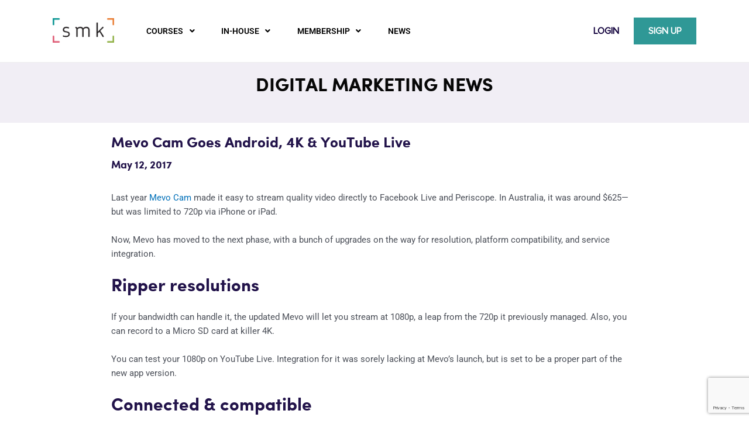

--- FILE ---
content_type: text/html; charset=UTF-8
request_url: https://smk.co/mevo-cam-goes-android-4k-youtube-live/
body_size: 54211
content:
<!DOCTYPE html>
<html lang="en-US">
<head>
<meta charset="UTF-8">
<meta name="viewport" content="width=device-width, initial-scale=1">
<link rel="profile" href="https://gmpg.org/xfn/11">

<meta name='robots' content='index, follow, max-image-preview:large, max-snippet:-1, max-video-preview:-1' />
	<style>img:is([sizes="auto" i], [sizes^="auto," i]) { contain-intrinsic-size: 3000px 1500px }</style>
	
	<!-- This site is optimized with the Yoast SEO plugin v25.7 - https://yoast.com/wordpress/plugins/seo/ -->
	<title>Mevo Cam goes Android, 4K &amp; YouTube Live - [SMK] Social Media Knowledge</title>
	<link rel="canonical" href="https://smk.co/mevo-cam-goes-android-4k-youtube-live/" />
	<meta property="og:locale" content="en_US" />
	<meta property="og:type" content="article" />
	<meta property="og:title" content="Mevo Cam goes Android, 4K &amp; YouTube Live - [SMK] Social Media Knowledge" />
	<meta property="og:description" content="Last year&nbsp;Mevo Cam made it easy to stream quality video directly to Facebook Live and Periscope. In Australia, it was around $625&mdash;but was limited to 720p via iPhone or iPad. Now, Mevo has moved to the next phase, with a bunch of upgrades on the way for resolution, platform compatibility, and service integration. Ripper resolutions [&hellip;]" />
	<meta property="og:url" content="https://smk.co/mevo-cam-goes-android-4k-youtube-live/" />
	<meta property="og:site_name" content="[SMK] Social Media Knowledge" />
	<meta property="article:publisher" content="https://www.facebook.com/SMKAPAC" />
	<meta property="article:published_time" content="2017-05-12T00:00:00+00:00" />
	<meta property="article:modified_time" content="2022-02-03T10:54:47+00:00" />
	<meta name="author" content="SMK Editor" />
	<meta name="twitter:card" content="summary_large_image" />
	<meta name="twitter:label1" content="Written by" />
	<meta name="twitter:data1" content="SMK Editor" />
	<meta name="twitter:label2" content="Est. reading time" />
	<meta name="twitter:data2" content="2 minutes" />
	<script type="application/ld+json" class="yoast-schema-graph">{"@context":"https://schema.org","@graph":[{"@type":"Article","@id":"https://smk.co/mevo-cam-goes-android-4k-youtube-live/#article","isPartOf":{"@id":"https://smk.co/mevo-cam-goes-android-4k-youtube-live/"},"author":{"name":"SMK Editor","@id":"https://smk.co/#/schema/person/1877543c7f33ff1df748bc0eebb52902"},"headline":"Mevo Cam goes Android, 4K &#038; YouTube Live","datePublished":"2017-05-12T00:00:00+00:00","dateModified":"2022-02-03T10:54:47+00:00","mainEntityOfPage":{"@id":"https://smk.co/mevo-cam-goes-android-4k-youtube-live/"},"wordCount":318,"commentCount":0,"publisher":{"@id":"https://smk.co/#organization"},"articleSection":["SMK Post"],"inLanguage":"en-US","potentialAction":[{"@type":"CommentAction","name":"Comment","target":["https://smk.co/mevo-cam-goes-android-4k-youtube-live/#respond"]}]},{"@type":"WebPage","@id":"https://smk.co/mevo-cam-goes-android-4k-youtube-live/","url":"https://smk.co/mevo-cam-goes-android-4k-youtube-live/","name":"Mevo Cam goes Android, 4K & YouTube Live - [SMK] Social Media Knowledge","isPartOf":{"@id":"https://smk.co/#website"},"datePublished":"2017-05-12T00:00:00+00:00","dateModified":"2022-02-03T10:54:47+00:00","breadcrumb":{"@id":"https://smk.co/mevo-cam-goes-android-4k-youtube-live/#breadcrumb"},"inLanguage":"en-US","potentialAction":[{"@type":"ReadAction","target":["https://smk.co/mevo-cam-goes-android-4k-youtube-live/"]}]},{"@type":"BreadcrumbList","@id":"https://smk.co/mevo-cam-goes-android-4k-youtube-live/#breadcrumb","itemListElement":[{"@type":"ListItem","position":1,"name":"News","item":"https://smk.co/"},{"@type":"ListItem","position":2,"name":"Blog","item":"https://smk.co/blog/"},{"@type":"ListItem","position":3,"name":"SMK Post","item":"https://smk.co/category/smk-post/"},{"@type":"ListItem","position":4,"name":"Mevo Cam goes Android, 4K &#038; YouTube Live","item":"https://smk.co/mevo-cam-goes-android-4k-youtube-live/"}]},{"@type":"WebSite","@id":"https://smk.co/#website","url":"https://smk.co/","name":"[SMK] Social Media Knowledge","description":"A global EdTech business specialising in marketing capability transformation","publisher":{"@id":"https://smk.co/#organization"},"potentialAction":[{"@type":"SearchAction","target":{"@type":"EntryPoint","urlTemplate":"https://smk.co/?s={search_term_string}"},"query-input":{"@type":"PropertyValueSpecification","valueRequired":true,"valueName":"search_term_string"}}],"inLanguage":"en-US"},{"@type":"Organization","@id":"https://smk.co/#organization","name":"[SMK] Social Media Knowledge","url":"https://smk.co/","logo":{"@type":"ImageObject","inLanguage":"en-US","@id":"https://smk.co/#/schema/logo/image/","url":"https://smk.co/wp-content/uploads/2021/09/logo-lrg.png","contentUrl":"https://smk.co/wp-content/uploads/2021/09/logo-lrg.png","width":482,"height":197,"caption":"[SMK] Social Media Knowledge"},"image":{"@id":"https://smk.co/#/schema/logo/image/"},"sameAs":["https://www.facebook.com/SMKAPAC"]},{"@type":"Person","@id":"https://smk.co/#/schema/person/1877543c7f33ff1df748bc0eebb52902","name":"SMK Editor","image":{"@type":"ImageObject","inLanguage":"en-US","@id":"https://smk.co/#/schema/person/image/","url":"http://smk.co/wp-content/uploads/2022/02/avatar_user_57_1643955806-96x96.png","contentUrl":"http://smk.co/wp-content/uploads/2022/02/avatar_user_57_1643955806-96x96.png","caption":"SMK Editor"},"url":"https://smk.co/author/smk-editor/"}]}</script>
	<!-- / Yoast SEO plugin. -->


<link rel='dns-prefetch' href='//a.omappapi.com' />
<link rel='dns-prefetch' href='//www.googletagmanager.com' />
<link rel="alternate" type="application/rss+xml" title="[SMK] Social Media Knowledge &raquo; Feed" href="https://smk.co/feed/" />
<link rel="alternate" type="application/rss+xml" title="[SMK] Social Media Knowledge &raquo; Comments Feed" href="https://smk.co/comments/feed/" />
<link rel="alternate" type="application/rss+xml" title="[SMK] Social Media Knowledge &raquo; Mevo Cam goes Android, 4K &#038; YouTube Live Comments Feed" href="https://smk.co/mevo-cam-goes-android-4k-youtube-live/feed/" />
<script>
window._wpemojiSettings = {"baseUrl":"https:\/\/s.w.org\/images\/core\/emoji\/16.0.1\/72x72\/","ext":".png","svgUrl":"https:\/\/s.w.org\/images\/core\/emoji\/16.0.1\/svg\/","svgExt":".svg","source":{"concatemoji":"https:\/\/smk.co\/wp-includes\/js\/wp-emoji-release.min.js?ver=6.8.3"}};
/*! This file is auto-generated */
!function(s,n){var o,i,e;function c(e){try{var t={supportTests:e,timestamp:(new Date).valueOf()};sessionStorage.setItem(o,JSON.stringify(t))}catch(e){}}function p(e,t,n){e.clearRect(0,0,e.canvas.width,e.canvas.height),e.fillText(t,0,0);var t=new Uint32Array(e.getImageData(0,0,e.canvas.width,e.canvas.height).data),a=(e.clearRect(0,0,e.canvas.width,e.canvas.height),e.fillText(n,0,0),new Uint32Array(e.getImageData(0,0,e.canvas.width,e.canvas.height).data));return t.every(function(e,t){return e===a[t]})}function u(e,t){e.clearRect(0,0,e.canvas.width,e.canvas.height),e.fillText(t,0,0);for(var n=e.getImageData(16,16,1,1),a=0;a<n.data.length;a++)if(0!==n.data[a])return!1;return!0}function f(e,t,n,a){switch(t){case"flag":return n(e,"\ud83c\udff3\ufe0f\u200d\u26a7\ufe0f","\ud83c\udff3\ufe0f\u200b\u26a7\ufe0f")?!1:!n(e,"\ud83c\udde8\ud83c\uddf6","\ud83c\udde8\u200b\ud83c\uddf6")&&!n(e,"\ud83c\udff4\udb40\udc67\udb40\udc62\udb40\udc65\udb40\udc6e\udb40\udc67\udb40\udc7f","\ud83c\udff4\u200b\udb40\udc67\u200b\udb40\udc62\u200b\udb40\udc65\u200b\udb40\udc6e\u200b\udb40\udc67\u200b\udb40\udc7f");case"emoji":return!a(e,"\ud83e\udedf")}return!1}function g(e,t,n,a){var r="undefined"!=typeof WorkerGlobalScope&&self instanceof WorkerGlobalScope?new OffscreenCanvas(300,150):s.createElement("canvas"),o=r.getContext("2d",{willReadFrequently:!0}),i=(o.textBaseline="top",o.font="600 32px Arial",{});return e.forEach(function(e){i[e]=t(o,e,n,a)}),i}function t(e){var t=s.createElement("script");t.src=e,t.defer=!0,s.head.appendChild(t)}"undefined"!=typeof Promise&&(o="wpEmojiSettingsSupports",i=["flag","emoji"],n.supports={everything:!0,everythingExceptFlag:!0},e=new Promise(function(e){s.addEventListener("DOMContentLoaded",e,{once:!0})}),new Promise(function(t){var n=function(){try{var e=JSON.parse(sessionStorage.getItem(o));if("object"==typeof e&&"number"==typeof e.timestamp&&(new Date).valueOf()<e.timestamp+604800&&"object"==typeof e.supportTests)return e.supportTests}catch(e){}return null}();if(!n){if("undefined"!=typeof Worker&&"undefined"!=typeof OffscreenCanvas&&"undefined"!=typeof URL&&URL.createObjectURL&&"undefined"!=typeof Blob)try{var e="postMessage("+g.toString()+"("+[JSON.stringify(i),f.toString(),p.toString(),u.toString()].join(",")+"));",a=new Blob([e],{type:"text/javascript"}),r=new Worker(URL.createObjectURL(a),{name:"wpTestEmojiSupports"});return void(r.onmessage=function(e){c(n=e.data),r.terminate(),t(n)})}catch(e){}c(n=g(i,f,p,u))}t(n)}).then(function(e){for(var t in e)n.supports[t]=e[t],n.supports.everything=n.supports.everything&&n.supports[t],"flag"!==t&&(n.supports.everythingExceptFlag=n.supports.everythingExceptFlag&&n.supports[t]);n.supports.everythingExceptFlag=n.supports.everythingExceptFlag&&!n.supports.flag,n.DOMReady=!1,n.readyCallback=function(){n.DOMReady=!0}}).then(function(){return e}).then(function(){var e;n.supports.everything||(n.readyCallback(),(e=n.source||{}).concatemoji?t(e.concatemoji):e.wpemoji&&e.twemoji&&(t(e.twemoji),t(e.wpemoji)))}))}((window,document),window._wpemojiSettings);
</script>
<link rel='stylesheet' id='wc-blocks-integration-css' href='https://smk.co/wp-content/plugins/woocommerce-subscriptions/vendor/woocommerce/subscriptions-core/build/index.css?ver=8.2.0' media='all' />
<link rel='stylesheet' id='astra-theme-css-css' href='https://smk.co/wp-content/themes/astra/assets/css/minified/main.min.css?ver=4.11.1' media='all' />
<style id='astra-theme-css-inline-css'>
.ast-no-sidebar .entry-content .alignfull {margin-left: calc( -50vw + 50%);margin-right: calc( -50vw + 50%);max-width: 100vw;width: 100vw;}.ast-no-sidebar .entry-content .alignwide {margin-left: calc(-41vw + 50%);margin-right: calc(-41vw + 50%);max-width: unset;width: unset;}.ast-no-sidebar .entry-content .alignfull .alignfull,.ast-no-sidebar .entry-content .alignfull .alignwide,.ast-no-sidebar .entry-content .alignwide .alignfull,.ast-no-sidebar .entry-content .alignwide .alignwide,.ast-no-sidebar .entry-content .wp-block-column .alignfull,.ast-no-sidebar .entry-content .wp-block-column .alignwide{width: 100%;margin-left: auto;margin-right: auto;}.wp-block-gallery,.blocks-gallery-grid {margin: 0;}.wp-block-separator {max-width: 100px;}.wp-block-separator.is-style-wide,.wp-block-separator.is-style-dots {max-width: none;}.entry-content .has-2-columns .wp-block-column:first-child {padding-right: 10px;}.entry-content .has-2-columns .wp-block-column:last-child {padding-left: 10px;}@media (max-width: 782px) {.entry-content .wp-block-columns .wp-block-column {flex-basis: 100%;}.entry-content .has-2-columns .wp-block-column:first-child {padding-right: 0;}.entry-content .has-2-columns .wp-block-column:last-child {padding-left: 0;}}body .entry-content .wp-block-latest-posts {margin-left: 0;}body .entry-content .wp-block-latest-posts li {list-style: none;}.ast-no-sidebar .ast-container .entry-content .wp-block-latest-posts {margin-left: 0;}.ast-header-break-point .entry-content .alignwide {margin-left: auto;margin-right: auto;}.entry-content .blocks-gallery-item img {margin-bottom: auto;}.wp-block-pullquote {border-top: 4px solid #555d66;border-bottom: 4px solid #555d66;color: #40464d;}:root{--ast-post-nav-space:0;--ast-container-default-xlg-padding:6.67em;--ast-container-default-lg-padding:5.67em;--ast-container-default-slg-padding:4.34em;--ast-container-default-md-padding:3.34em;--ast-container-default-sm-padding:6.67em;--ast-container-default-xs-padding:2.4em;--ast-container-default-xxs-padding:1.4em;--ast-code-block-background:#EEEEEE;--ast-comment-inputs-background:#FAFAFA;--ast-normal-container-width:1200px;--ast-narrow-container-width:750px;--ast-blog-title-font-weight:normal;--ast-blog-meta-weight:inherit;--ast-global-color-primary:var(--ast-global-color-5);--ast-global-color-secondary:var(--ast-global-color-4);--ast-global-color-alternate-background:var(--ast-global-color-7);--ast-global-color-subtle-background:var(--ast-global-color-6);--ast-bg-style-guide:#F8FAFC;--ast-shadow-style-guide:0px 0px 4px 0 #00000057;--ast-global-dark-bg-style:#fff;--ast-global-dark-lfs:#fbfbfb;--ast-widget-bg-color:#fafafa;--ast-wc-container-head-bg-color:#fbfbfb;--ast-title-layout-bg:#eeeeee;--ast-search-border-color:#e7e7e7;--ast-lifter-hover-bg:#e6e6e6;--ast-gallery-block-color:#000;--srfm-color-input-label:var(--ast-global-color-2);}html{font-size:93.75%;}a,.page-title{color:var(--ast-global-color-0);}a:hover,a:focus{color:var(--ast-global-color-1);}body,button,input,select,textarea,.ast-button,.ast-custom-button{font-family:-apple-system,BlinkMacSystemFont,Segoe UI,Roboto,Oxygen-Sans,Ubuntu,Cantarell,Helvetica Neue,sans-serif;font-weight:inherit;font-size:15px;font-size:1rem;line-height:var(--ast-body-line-height,1.65em);}blockquote{color:var(--ast-global-color-3);}h1,.entry-content h1,h2,.entry-content h2,h3,.entry-content h3,h4,.entry-content h4,h5,.entry-content h5,h6,.entry-content h6,.site-title,.site-title a{font-weight:600;}.ast-site-identity .site-title a{color:var(--ast-global-color-2);}.site-title{font-size:35px;font-size:2.33333333333rem;display:block;}.site-header .site-description{font-size:15px;font-size:1rem;display:none;}.entry-title{font-size:26px;font-size:1.73333333333rem;}.archive .ast-article-post .ast-article-inner,.blog .ast-article-post .ast-article-inner,.archive .ast-article-post .ast-article-inner:hover,.blog .ast-article-post .ast-article-inner:hover{overflow:hidden;}h1,.entry-content h1{font-size:40px;font-size:2.66666666667rem;font-weight:600;line-height:1.4em;}h2,.entry-content h2{font-size:32px;font-size:2.13333333333rem;font-weight:600;line-height:1.3em;}h3,.entry-content h3{font-size:26px;font-size:1.73333333333rem;font-weight:600;line-height:1.3em;}h4,.entry-content h4{font-size:24px;font-size:1.6rem;line-height:1.2em;font-weight:600;}h5,.entry-content h5{font-size:20px;font-size:1.33333333333rem;line-height:1.2em;font-weight:600;}h6,.entry-content h6{font-size:16px;font-size:1.06666666667rem;line-height:1.25em;font-weight:600;}::selection{background-color:var(--ast-global-color-0);color:#ffffff;}body,h1,.entry-title a,.entry-content h1,h2,.entry-content h2,h3,.entry-content h3,h4,.entry-content h4,h5,.entry-content h5,h6,.entry-content h6{color:var(--ast-global-color-3);}.tagcloud a:hover,.tagcloud a:focus,.tagcloud a.current-item{color:#ffffff;border-color:var(--ast-global-color-0);background-color:var(--ast-global-color-0);}input:focus,input[type="text"]:focus,input[type="email"]:focus,input[type="url"]:focus,input[type="password"]:focus,input[type="reset"]:focus,input[type="search"]:focus,textarea:focus{border-color:var(--ast-global-color-0);}input[type="radio"]:checked,input[type=reset],input[type="checkbox"]:checked,input[type="checkbox"]:hover:checked,input[type="checkbox"]:focus:checked,input[type=range]::-webkit-slider-thumb{border-color:var(--ast-global-color-0);background-color:var(--ast-global-color-0);box-shadow:none;}.site-footer a:hover + .post-count,.site-footer a:focus + .post-count{background:var(--ast-global-color-0);border-color:var(--ast-global-color-0);}.single .nav-links .nav-previous,.single .nav-links .nav-next{color:var(--ast-global-color-0);}.entry-meta,.entry-meta *{line-height:1.45;color:var(--ast-global-color-0);}.entry-meta a:not(.ast-button):hover,.entry-meta a:not(.ast-button):hover *,.entry-meta a:not(.ast-button):focus,.entry-meta a:not(.ast-button):focus *,.page-links > .page-link,.page-links .page-link:hover,.post-navigation a:hover{color:var(--ast-global-color-1);}#cat option,.secondary .calendar_wrap thead a,.secondary .calendar_wrap thead a:visited{color:var(--ast-global-color-0);}.secondary .calendar_wrap #today,.ast-progress-val span{background:var(--ast-global-color-0);}.secondary a:hover + .post-count,.secondary a:focus + .post-count{background:var(--ast-global-color-0);border-color:var(--ast-global-color-0);}.calendar_wrap #today > a{color:#ffffff;}.page-links .page-link,.single .post-navigation a{color:var(--ast-global-color-0);}.ast-search-menu-icon .search-form button.search-submit{padding:0 4px;}.ast-search-menu-icon form.search-form{padding-right:0;}.ast-search-menu-icon.slide-search input.search-field{width:0;}.ast-header-search .ast-search-menu-icon.ast-dropdown-active .search-form,.ast-header-search .ast-search-menu-icon.ast-dropdown-active .search-field:focus{transition:all 0.2s;}.search-form input.search-field:focus{outline:none;}.widget-title,.widget .wp-block-heading{font-size:21px;font-size:1.4rem;color:var(--ast-global-color-3);}.ast-single-post .entry-content a,.ast-comment-content a:not(.ast-comment-edit-reply-wrap a),.woocommerce-js .woocommerce-product-details__short-description a{text-decoration:underline;}.ast-single-post .wp-block-button .wp-block-button__link,.ast-single-post .elementor-widget-button .elementor-button,a.ast-post-filter-single,.ast-single-post .wp-block-button.is-style-outline .wp-block-button__link,div.ast-custom-button,.ast-single-post .ast-comment-content .comment-reply-link,.ast-single-post .ast-comment-content .comment-edit-link,.entry-content [CLASS*="wc-block"] .wc-block-components-button,.entry-content [CLASS*="wc-block"] .wc-block-components-totals-coupon-link,.entry-content [CLASS*="wc-block"] .wc-block-components-product-name{text-decoration:none;}.ast-search-menu-icon.slide-search a:focus-visible:focus-visible,.astra-search-icon:focus-visible,#close:focus-visible,a:focus-visible,.ast-menu-toggle:focus-visible,.site .skip-link:focus-visible,.wp-block-loginout input:focus-visible,.wp-block-search.wp-block-search__button-inside .wp-block-search__inside-wrapper,.ast-header-navigation-arrow:focus-visible,.woocommerce .wc-proceed-to-checkout > .checkout-button:focus-visible,.woocommerce .woocommerce-MyAccount-navigation ul li a:focus-visible,.ast-orders-table__row .ast-orders-table__cell:focus-visible,.woocommerce .woocommerce-order-details .order-again > .button:focus-visible,.woocommerce .woocommerce-message a.button.wc-forward:focus-visible,.woocommerce #minus_qty:focus-visible,.woocommerce #plus_qty:focus-visible,a#ast-apply-coupon:focus-visible,.woocommerce .woocommerce-info a:focus-visible,.woocommerce .astra-shop-summary-wrap a:focus-visible,.woocommerce a.wc-forward:focus-visible,#ast-apply-coupon:focus-visible,.woocommerce-js .woocommerce-mini-cart-item a.remove:focus-visible,#close:focus-visible,.button.search-submit:focus-visible,#search_submit:focus,.normal-search:focus-visible,.ast-header-account-wrap:focus-visible,.woocommerce .ast-on-card-button.ast-quick-view-trigger:focus{outline-style:dotted;outline-color:inherit;outline-width:thin;}input:focus,input[type="text"]:focus,input[type="email"]:focus,input[type="url"]:focus,input[type="password"]:focus,input[type="reset"]:focus,input[type="search"]:focus,input[type="number"]:focus,textarea:focus,.wp-block-search__input:focus,[data-section="section-header-mobile-trigger"] .ast-button-wrap .ast-mobile-menu-trigger-minimal:focus,.ast-mobile-popup-drawer.active .menu-toggle-close:focus,.woocommerce-ordering select.orderby:focus,#ast-scroll-top:focus,#coupon_code:focus,.woocommerce-page #comment:focus,.woocommerce #reviews #respond input#submit:focus,.woocommerce a.add_to_cart_button:focus,.woocommerce .button.single_add_to_cart_button:focus,.woocommerce .woocommerce-cart-form button:focus,.woocommerce .woocommerce-cart-form__cart-item .quantity .qty:focus,.woocommerce .woocommerce-billing-fields .woocommerce-billing-fields__field-wrapper .woocommerce-input-wrapper > .input-text:focus,.woocommerce #order_comments:focus,.woocommerce #place_order:focus,.woocommerce .woocommerce-address-fields .woocommerce-address-fields__field-wrapper .woocommerce-input-wrapper > .input-text:focus,.woocommerce .woocommerce-MyAccount-content form button:focus,.woocommerce .woocommerce-MyAccount-content .woocommerce-EditAccountForm .woocommerce-form-row .woocommerce-Input.input-text:focus,.woocommerce .ast-woocommerce-container .woocommerce-pagination ul.page-numbers li a:focus,body #content .woocommerce form .form-row .select2-container--default .select2-selection--single:focus,#ast-coupon-code:focus,.woocommerce.woocommerce-js .quantity input[type=number]:focus,.woocommerce-js .woocommerce-mini-cart-item .quantity input[type=number]:focus,.woocommerce p#ast-coupon-trigger:focus{border-style:dotted;border-color:inherit;border-width:thin;}input{outline:none;}.woocommerce-js input[type=text]:focus,.woocommerce-js input[type=email]:focus,.woocommerce-js textarea:focus,input[type=number]:focus,.comments-area textarea#comment:focus,.comments-area textarea#comment:active,.comments-area .ast-comment-formwrap input[type="text"]:focus,.comments-area .ast-comment-formwrap input[type="text"]:active{outline-style:unset;outline-color:inherit;outline-width:thin;}.ast-logo-title-inline .site-logo-img{padding-right:1em;}body .ast-oembed-container *{position:absolute;top:0;width:100%;height:100%;left:0;}body .wp-block-embed-pocket-casts .ast-oembed-container *{position:unset;}.ast-single-post-featured-section + article {margin-top: 2em;}.site-content .ast-single-post-featured-section img {width: 100%;overflow: hidden;object-fit: cover;}.site > .ast-single-related-posts-container {margin-top: 0;}@media (min-width: 922px) {.ast-desktop .ast-container--narrow {max-width: var(--ast-narrow-container-width);margin: 0 auto;}}@media (max-width:921.9px){#ast-desktop-header{display:none;}}@media (min-width:922px){#ast-mobile-header{display:none;}}@media( max-width: 420px ) {.single .nav-links .nav-previous,.single .nav-links .nav-next {width: 100%;text-align: center;}}.wp-block-buttons.aligncenter{justify-content:center;}@media (max-width:921px){.ast-theme-transparent-header #primary,.ast-theme-transparent-header #secondary{padding:0;}}@media (max-width:921px){.ast-plain-container.ast-no-sidebar #primary{padding:0;}}.ast-plain-container.ast-no-sidebar #primary{margin-top:0;margin-bottom:0;}@media (min-width:1200px){.wp-block-group .has-background{padding:20px;}}@media (min-width:1200px){.ast-no-sidebar.ast-separate-container .entry-content .wp-block-group.alignwide,.ast-no-sidebar.ast-separate-container .entry-content .wp-block-cover.alignwide{margin-left:-20px;margin-right:-20px;padding-left:20px;padding-right:20px;}.ast-no-sidebar.ast-separate-container .entry-content .wp-block-cover.alignfull,.ast-no-sidebar.ast-separate-container .entry-content .wp-block-group.alignfull{margin-left:-6.67em;margin-right:-6.67em;padding-left:6.67em;padding-right:6.67em;}}@media (min-width:1200px){.wp-block-cover-image.alignwide .wp-block-cover__inner-container,.wp-block-cover.alignwide .wp-block-cover__inner-container,.wp-block-cover-image.alignfull .wp-block-cover__inner-container,.wp-block-cover.alignfull .wp-block-cover__inner-container{width:100%;}}.wp-block-columns{margin-bottom:unset;}.wp-block-image.size-full{margin:2rem 0;}.wp-block-separator.has-background{padding:0;}.wp-block-gallery{margin-bottom:1.6em;}.wp-block-group{padding-top:4em;padding-bottom:4em;}.wp-block-group__inner-container .wp-block-columns:last-child,.wp-block-group__inner-container :last-child,.wp-block-table table{margin-bottom:0;}.blocks-gallery-grid{width:100%;}.wp-block-navigation-link__content{padding:5px 0;}.wp-block-group .wp-block-group .has-text-align-center,.wp-block-group .wp-block-column .has-text-align-center{max-width:100%;}.has-text-align-center{margin:0 auto;}@media (min-width:1200px){.wp-block-cover__inner-container,.alignwide .wp-block-group__inner-container,.alignfull .wp-block-group__inner-container{max-width:1200px;margin:0 auto;}.wp-block-group.alignnone,.wp-block-group.aligncenter,.wp-block-group.alignleft,.wp-block-group.alignright,.wp-block-group.alignwide,.wp-block-columns.alignwide{margin:2rem 0 1rem 0;}}@media (max-width:1200px){.wp-block-group{padding:3em;}.wp-block-group .wp-block-group{padding:1.5em;}.wp-block-columns,.wp-block-column{margin:1rem 0;}}@media (min-width:921px){.wp-block-columns .wp-block-group{padding:2em;}}@media (max-width:544px){.wp-block-cover-image .wp-block-cover__inner-container,.wp-block-cover .wp-block-cover__inner-container{width:unset;}.wp-block-cover,.wp-block-cover-image{padding:2em 0;}.wp-block-group,.wp-block-cover{padding:2em;}.wp-block-media-text__media img,.wp-block-media-text__media video{width:unset;max-width:100%;}.wp-block-media-text.has-background .wp-block-media-text__content{padding:1em;}}.wp-block-image.aligncenter{margin-left:auto;margin-right:auto;}.wp-block-table.aligncenter{margin-left:auto;margin-right:auto;}@media (min-width:544px){.entry-content .wp-block-media-text.has-media-on-the-right .wp-block-media-text__content{padding:0 8% 0 0;}.entry-content .wp-block-media-text .wp-block-media-text__content{padding:0 0 0 8%;}.ast-plain-container .site-content .entry-content .has-custom-content-position.is-position-bottom-left > *,.ast-plain-container .site-content .entry-content .has-custom-content-position.is-position-bottom-right > *,.ast-plain-container .site-content .entry-content .has-custom-content-position.is-position-top-left > *,.ast-plain-container .site-content .entry-content .has-custom-content-position.is-position-top-right > *,.ast-plain-container .site-content .entry-content .has-custom-content-position.is-position-center-right > *,.ast-plain-container .site-content .entry-content .has-custom-content-position.is-position-center-left > *{margin:0;}}@media (max-width:544px){.entry-content .wp-block-media-text .wp-block-media-text__content{padding:8% 0;}.wp-block-media-text .wp-block-media-text__media img{width:auto;max-width:100%;}}.wp-block-button.is-style-outline .wp-block-button__link{border-color:var(--ast-global-color-0);}div.wp-block-button.is-style-outline > .wp-block-button__link:not(.has-text-color),div.wp-block-button.wp-block-button__link.is-style-outline:not(.has-text-color){color:var(--ast-global-color-0);}.wp-block-button.is-style-outline .wp-block-button__link:hover,.wp-block-buttons .wp-block-button.is-style-outline .wp-block-button__link:focus,.wp-block-buttons .wp-block-button.is-style-outline > .wp-block-button__link:not(.has-text-color):hover,.wp-block-buttons .wp-block-button.wp-block-button__link.is-style-outline:not(.has-text-color):hover{color:#ffffff;background-color:var(--ast-global-color-1);border-color:var(--ast-global-color-1);}.post-page-numbers.current .page-link,.ast-pagination .page-numbers.current{color:#ffffff;border-color:var(--ast-global-color-0);background-color:var(--ast-global-color-0);}@media (min-width:544px){.entry-content > .alignleft{margin-right:20px;}.entry-content > .alignright{margin-left:20px;}}.wp-block-button.is-style-outline .wp-block-button__link.wp-element-button,.ast-outline-button{border-color:var(--ast-global-color-0);font-family:inherit;font-weight:inherit;line-height:1em;}.wp-block-buttons .wp-block-button.is-style-outline > .wp-block-button__link:not(.has-text-color),.wp-block-buttons .wp-block-button.wp-block-button__link.is-style-outline:not(.has-text-color),.ast-outline-button{color:var(--ast-global-color-0);}.wp-block-button.is-style-outline .wp-block-button__link:hover,.wp-block-buttons .wp-block-button.is-style-outline .wp-block-button__link:focus,.wp-block-buttons .wp-block-button.is-style-outline > .wp-block-button__link:not(.has-text-color):hover,.wp-block-buttons .wp-block-button.wp-block-button__link.is-style-outline:not(.has-text-color):hover,.ast-outline-button:hover,.ast-outline-button:focus,.wp-block-uagb-buttons-child .uagb-buttons-repeater.ast-outline-button:hover,.wp-block-uagb-buttons-child .uagb-buttons-repeater.ast-outline-button:focus{color:#ffffff;background-color:var(--ast-global-color-1);border-color:var(--ast-global-color-1);}.wp-block-button .wp-block-button__link.wp-element-button.is-style-outline:not(.has-background),.wp-block-button.is-style-outline>.wp-block-button__link.wp-element-button:not(.has-background),.ast-outline-button{background-color:transparent;}.entry-content[data-ast-blocks-layout] > figure{margin-bottom:1em;}h1.widget-title{font-weight:600;}h2.widget-title{font-weight:600;}h3.widget-title{font-weight:600;}.elementor-widget-container .elementor-loop-container .e-loop-item[data-elementor-type="loop-item"]{width:100%;}.review-rating{display:flex;align-items:center;order:2;}@media (max-width:921px){.ast-separate-container #primary,.ast-separate-container #secondary{padding:1.5em 0;}#primary,#secondary{padding:1.5em 0;margin:0;}.ast-left-sidebar #content > .ast-container{display:flex;flex-direction:column-reverse;width:100%;}.ast-separate-container .ast-article-post,.ast-separate-container .ast-article-single{padding:1.5em 2.14em;}.ast-author-box img.avatar{margin:20px 0 0 0;}}@media (min-width:922px){.ast-separate-container.ast-right-sidebar #primary,.ast-separate-container.ast-left-sidebar #primary{border:0;}.search-no-results.ast-separate-container #primary{margin-bottom:4em;}}.elementor-widget-button .elementor-button{border-style:solid;text-decoration:none;border-top-width:0;border-right-width:0;border-left-width:0;border-bottom-width:0;}body .elementor-button.elementor-size-sm,body .elementor-button.elementor-size-xs,body .elementor-button.elementor-size-md,body .elementor-button.elementor-size-lg,body .elementor-button.elementor-size-xl,body .elementor-button{padding-top:15px;padding-right:30px;padding-bottom:15px;padding-left:30px;}@media (max-width:921px){.elementor-widget-button .elementor-button.elementor-size-sm,.elementor-widget-button .elementor-button.elementor-size-xs,.elementor-widget-button .elementor-button.elementor-size-md,.elementor-widget-button .elementor-button.elementor-size-lg,.elementor-widget-button .elementor-button.elementor-size-xl,.elementor-widget-button .elementor-button{padding-top:14px;padding-right:28px;padding-bottom:14px;padding-left:28px;}}@media (max-width:544px){.elementor-widget-button .elementor-button.elementor-size-sm,.elementor-widget-button .elementor-button.elementor-size-xs,.elementor-widget-button .elementor-button.elementor-size-md,.elementor-widget-button .elementor-button.elementor-size-lg,.elementor-widget-button .elementor-button.elementor-size-xl,.elementor-widget-button .elementor-button{padding-top:12px;padding-right:24px;padding-bottom:12px;padding-left:24px;}}.wp-block-button .wp-block-button__link{color:#ffffff;}.elementor-widget-button .elementor-button{line-height:1em;}.wp-block-button .wp-block-button__link:hover,.wp-block-button .wp-block-button__link:focus{color:#ffffff;background-color:var(--ast-global-color-1);border-color:var(--ast-global-color-1);}.elementor-widget-heading h1.elementor-heading-title{line-height:1.4em;}.elementor-widget-heading h2.elementor-heading-title{line-height:1.3em;}.elementor-widget-heading h3.elementor-heading-title{line-height:1.3em;}.elementor-widget-heading h4.elementor-heading-title{line-height:1.2em;}.elementor-widget-heading h5.elementor-heading-title{line-height:1.2em;}.elementor-widget-heading h6.elementor-heading-title{line-height:1.25em;}.wp-block-button .wp-block-button__link{border-color:var(--ast-global-color-0);background-color:var(--ast-global-color-0);color:#ffffff;font-family:inherit;font-weight:inherit;line-height:1em;padding-top:15px;padding-right:30px;padding-bottom:15px;padding-left:30px;}@media (max-width:921px){.wp-block-button .wp-block-button__link{padding-top:14px;padding-right:28px;padding-bottom:14px;padding-left:28px;}}@media (max-width:544px){.wp-block-button .wp-block-button__link{padding-top:12px;padding-right:24px;padding-bottom:12px;padding-left:24px;}}.menu-toggle,button,.ast-button,.ast-custom-button,.button,input#submit,input[type="button"],input[type="submit"],input[type="reset"],form[CLASS*="wp-block-search__"].wp-block-search .wp-block-search__inside-wrapper .wp-block-search__button{border-style:solid;border-top-width:0;border-right-width:0;border-left-width:0;border-bottom-width:0;color:#ffffff;border-color:var(--ast-global-color-0);background-color:var(--ast-global-color-0);padding-top:15px;padding-right:30px;padding-bottom:15px;padding-left:30px;font-family:inherit;font-weight:inherit;line-height:1em;}button:focus,.menu-toggle:hover,button:hover,.ast-button:hover,.ast-custom-button:hover .button:hover,.ast-custom-button:hover ,input[type=reset]:hover,input[type=reset]:focus,input#submit:hover,input#submit:focus,input[type="button"]:hover,input[type="button"]:focus,input[type="submit"]:hover,input[type="submit"]:focus,form[CLASS*="wp-block-search__"].wp-block-search .wp-block-search__inside-wrapper .wp-block-search__button:hover,form[CLASS*="wp-block-search__"].wp-block-search .wp-block-search__inside-wrapper .wp-block-search__button:focus{color:#ffffff;background-color:var(--ast-global-color-1);border-color:var(--ast-global-color-1);}@media (max-width:921px){.menu-toggle,button,.ast-button,.ast-custom-button,.button,input#submit,input[type="button"],input[type="submit"],input[type="reset"],form[CLASS*="wp-block-search__"].wp-block-search .wp-block-search__inside-wrapper .wp-block-search__button{padding-top:14px;padding-right:28px;padding-bottom:14px;padding-left:28px;}}@media (max-width:544px){.menu-toggle,button,.ast-button,.ast-custom-button,.button,input#submit,input[type="button"],input[type="submit"],input[type="reset"],form[CLASS*="wp-block-search__"].wp-block-search .wp-block-search__inside-wrapper .wp-block-search__button{padding-top:12px;padding-right:24px;padding-bottom:12px;padding-left:24px;}}@media (max-width:921px){.ast-mobile-header-stack .main-header-bar .ast-search-menu-icon{display:inline-block;}.ast-header-break-point.ast-header-custom-item-outside .ast-mobile-header-stack .main-header-bar .ast-search-icon{margin:0;}.ast-comment-avatar-wrap img{max-width:2.5em;}.ast-comment-meta{padding:0 1.8888em 1.3333em;}.ast-separate-container .ast-comment-list li.depth-1{padding:1.5em 2.14em;}.ast-separate-container .comment-respond{padding:2em 2.14em;}}@media (min-width:544px){.ast-container{max-width:100%;}}@media (max-width:544px){.ast-separate-container .ast-article-post,.ast-separate-container .ast-article-single,.ast-separate-container .comments-title,.ast-separate-container .ast-archive-description{padding:1.5em 1em;}.ast-separate-container #content .ast-container{padding-left:0.54em;padding-right:0.54em;}.ast-separate-container .ast-comment-list .bypostauthor{padding:.5em;}.ast-search-menu-icon.ast-dropdown-active .search-field{width:170px;}} #ast-mobile-header .ast-site-header-cart-li a{pointer-events:none;}body,.ast-separate-container{background-image:none;}.ast-no-sidebar.ast-separate-container .entry-content .alignfull {margin-left: -6.67em;margin-right: -6.67em;width: auto;}@media (max-width: 1200px) {.ast-no-sidebar.ast-separate-container .entry-content .alignfull {margin-left: -2.4em;margin-right: -2.4em;}}@media (max-width: 768px) {.ast-no-sidebar.ast-separate-container .entry-content .alignfull {margin-left: -2.14em;margin-right: -2.14em;}}@media (max-width: 544px) {.ast-no-sidebar.ast-separate-container .entry-content .alignfull {margin-left: -1em;margin-right: -1em;}}.ast-no-sidebar.ast-separate-container .entry-content .alignwide {margin-left: -20px;margin-right: -20px;}.ast-no-sidebar.ast-separate-container .entry-content .wp-block-column .alignfull,.ast-no-sidebar.ast-separate-container .entry-content .wp-block-column .alignwide {margin-left: auto;margin-right: auto;width: 100%;}@media (max-width:921px){.site-title{display:block;}.site-header .site-description{display:none;}h1,.entry-content h1{font-size:30px;}h2,.entry-content h2{font-size:25px;}h3,.entry-content h3{font-size:20px;}}@media (max-width:544px){.site-title{display:block;}.site-header .site-description{display:none;}h1,.entry-content h1{font-size:30px;}h2,.entry-content h2{font-size:25px;}h3,.entry-content h3{font-size:20px;}}@media (max-width:921px){html{font-size:85.5%;}}@media (max-width:544px){html{font-size:85.5%;}}@media (min-width:922px){.ast-container{max-width:1240px;}}@media (min-width:922px){.site-content .ast-container{display:flex;}}@media (max-width:921px){.site-content .ast-container{flex-direction:column;}}@media (min-width:922px){.single-post .site-content > .ast-container{max-width:1200px;}}@media (min-width:922px){.main-header-menu .sub-menu .menu-item.ast-left-align-sub-menu:hover > .sub-menu,.main-header-menu .sub-menu .menu-item.ast-left-align-sub-menu.focus > .sub-menu{margin-left:-0px;}}.site .comments-area{padding-bottom:3em;}.wp-block-search {margin-bottom: 20px;}.wp-block-site-tagline {margin-top: 20px;}form.wp-block-search .wp-block-search__input,.wp-block-search.wp-block-search__button-inside .wp-block-search__inside-wrapper {border-color: #eaeaea;background: #fafafa;}.wp-block-search.wp-block-search__button-inside .wp-block-search__inside-wrapper .wp-block-search__input:focus,.wp-block-loginout input:focus {outline: thin dotted;}.wp-block-loginout input:focus {border-color: transparent;} form.wp-block-search .wp-block-search__inside-wrapper .wp-block-search__input {padding: 12px;}form.wp-block-search .wp-block-search__button svg {fill: currentColor;width: 20px;height: 20px;}.wp-block-loginout p label {display: block;}.wp-block-loginout p:not(.login-remember):not(.login-submit) input {width: 100%;}.wp-block-loginout .login-remember input {width: 1.1rem;height: 1.1rem;margin: 0 5px 4px 0;vertical-align: middle;}blockquote {padding: 1.2em;}:root .has-ast-global-color-0-color{color:var(--ast-global-color-0);}:root .has-ast-global-color-0-background-color{background-color:var(--ast-global-color-0);}:root .wp-block-button .has-ast-global-color-0-color{color:var(--ast-global-color-0);}:root .wp-block-button .has-ast-global-color-0-background-color{background-color:var(--ast-global-color-0);}:root .has-ast-global-color-1-color{color:var(--ast-global-color-1);}:root .has-ast-global-color-1-background-color{background-color:var(--ast-global-color-1);}:root .wp-block-button .has-ast-global-color-1-color{color:var(--ast-global-color-1);}:root .wp-block-button .has-ast-global-color-1-background-color{background-color:var(--ast-global-color-1);}:root .has-ast-global-color-2-color{color:var(--ast-global-color-2);}:root .has-ast-global-color-2-background-color{background-color:var(--ast-global-color-2);}:root .wp-block-button .has-ast-global-color-2-color{color:var(--ast-global-color-2);}:root .wp-block-button .has-ast-global-color-2-background-color{background-color:var(--ast-global-color-2);}:root .has-ast-global-color-3-color{color:var(--ast-global-color-3);}:root .has-ast-global-color-3-background-color{background-color:var(--ast-global-color-3);}:root .wp-block-button .has-ast-global-color-3-color{color:var(--ast-global-color-3);}:root .wp-block-button .has-ast-global-color-3-background-color{background-color:var(--ast-global-color-3);}:root .has-ast-global-color-4-color{color:var(--ast-global-color-4);}:root .has-ast-global-color-4-background-color{background-color:var(--ast-global-color-4);}:root .wp-block-button .has-ast-global-color-4-color{color:var(--ast-global-color-4);}:root .wp-block-button .has-ast-global-color-4-background-color{background-color:var(--ast-global-color-4);}:root .has-ast-global-color-5-color{color:var(--ast-global-color-5);}:root .has-ast-global-color-5-background-color{background-color:var(--ast-global-color-5);}:root .wp-block-button .has-ast-global-color-5-color{color:var(--ast-global-color-5);}:root .wp-block-button .has-ast-global-color-5-background-color{background-color:var(--ast-global-color-5);}:root .has-ast-global-color-6-color{color:var(--ast-global-color-6);}:root .has-ast-global-color-6-background-color{background-color:var(--ast-global-color-6);}:root .wp-block-button .has-ast-global-color-6-color{color:var(--ast-global-color-6);}:root .wp-block-button .has-ast-global-color-6-background-color{background-color:var(--ast-global-color-6);}:root .has-ast-global-color-7-color{color:var(--ast-global-color-7);}:root .has-ast-global-color-7-background-color{background-color:var(--ast-global-color-7);}:root .wp-block-button .has-ast-global-color-7-color{color:var(--ast-global-color-7);}:root .wp-block-button .has-ast-global-color-7-background-color{background-color:var(--ast-global-color-7);}:root .has-ast-global-color-8-color{color:var(--ast-global-color-8);}:root .has-ast-global-color-8-background-color{background-color:var(--ast-global-color-8);}:root .wp-block-button .has-ast-global-color-8-color{color:var(--ast-global-color-8);}:root .wp-block-button .has-ast-global-color-8-background-color{background-color:var(--ast-global-color-8);}:root{--ast-global-color-0:#0170B9;--ast-global-color-1:#3a3a3a;--ast-global-color-2:#3a3a3a;--ast-global-color-3:#4B4F58;--ast-global-color-4:#F5F5F5;--ast-global-color-5:#FFFFFF;--ast-global-color-6:#E5E5E5;--ast-global-color-7:#424242;--ast-global-color-8:#000000;}:root {--ast-border-color : #dddddd;}.ast-single-entry-banner {-js-display: flex;display: flex;flex-direction: column;justify-content: center;text-align: center;position: relative;background: var(--ast-title-layout-bg);}.ast-single-entry-banner[data-banner-layout="layout-1"] {max-width: 1200px;background: inherit;padding: 20px 0;}.ast-single-entry-banner[data-banner-width-type="custom"] {margin: 0 auto;width: 100%;}.ast-single-entry-banner + .site-content .entry-header {margin-bottom: 0;}.site .ast-author-avatar {--ast-author-avatar-size: ;}a.ast-underline-text {text-decoration: underline;}.ast-container > .ast-terms-link {position: relative;display: block;}a.ast-button.ast-badge-tax {padding: 4px 8px;border-radius: 3px;font-size: inherit;}header.entry-header:not(.related-entry-header) > *:not(:last-child){margin-bottom:10px;}.ast-archive-entry-banner {-js-display: flex;display: flex;flex-direction: column;justify-content: center;text-align: center;position: relative;background: var(--ast-title-layout-bg);}.ast-archive-entry-banner[data-banner-width-type="custom"] {margin: 0 auto;width: 100%;}.ast-archive-entry-banner[data-banner-layout="layout-1"] {background: inherit;padding: 20px 0;text-align: left;}body.archive .ast-archive-description{max-width:1200px;width:100%;text-align:left;padding-top:3em;padding-right:3em;padding-bottom:3em;padding-left:3em;}body.archive .ast-archive-description .ast-archive-title,body.archive .ast-archive-description .ast-archive-title *{font-size:40px;font-size:2.66666666667rem;}body.archive .ast-archive-description > *:not(:last-child){margin-bottom:10px;}@media (max-width:921px){body.archive .ast-archive-description{text-align:left;}}@media (max-width:544px){body.archive .ast-archive-description{text-align:left;}}.ast-breadcrumbs .trail-browse,.ast-breadcrumbs .trail-items,.ast-breadcrumbs .trail-items li{display:inline-block;margin:0;padding:0;border:none;background:inherit;text-indent:0;text-decoration:none;}.ast-breadcrumbs .trail-browse{font-size:inherit;font-style:inherit;font-weight:inherit;color:inherit;}.ast-breadcrumbs .trail-items{list-style:none;}.trail-items li::after{padding:0 0.3em;content:"\00bb";}.trail-items li:last-of-type::after{display:none;}h1,.entry-content h1,h2,.entry-content h2,h3,.entry-content h3,h4,.entry-content h4,h5,.entry-content h5,h6,.entry-content h6{color:#070707;}@media (max-width:921px){.ast-builder-grid-row-container.ast-builder-grid-row-tablet-3-firstrow .ast-builder-grid-row > *:first-child,.ast-builder-grid-row-container.ast-builder-grid-row-tablet-3-lastrow .ast-builder-grid-row > *:last-child{grid-column:1 / -1;}}@media (max-width:544px){.ast-builder-grid-row-container.ast-builder-grid-row-mobile-3-firstrow .ast-builder-grid-row > *:first-child,.ast-builder-grid-row-container.ast-builder-grid-row-mobile-3-lastrow .ast-builder-grid-row > *:last-child{grid-column:1 / -1;}}.ast-builder-layout-element[data-section="title_tagline"]{display:flex;}@media (max-width:921px){.ast-header-break-point .ast-builder-layout-element[data-section="title_tagline"]{display:flex;}}@media (max-width:544px){.ast-header-break-point .ast-builder-layout-element[data-section="title_tagline"]{display:flex;}}.ast-builder-menu-1{font-family:inherit;font-weight:inherit;}.ast-builder-menu-1 .sub-menu,.ast-builder-menu-1 .inline-on-mobile .sub-menu{border-top-width:2px;border-bottom-width:0px;border-right-width:0px;border-left-width:0px;border-color:var(--ast-global-color-0);border-style:solid;}.ast-builder-menu-1 .sub-menu .sub-menu{top:-2px;}.ast-builder-menu-1 .main-header-menu > .menu-item > .sub-menu,.ast-builder-menu-1 .main-header-menu > .menu-item > .astra-full-megamenu-wrapper{margin-top:0px;}.ast-desktop .ast-builder-menu-1 .main-header-menu > .menu-item > .sub-menu:before,.ast-desktop .ast-builder-menu-1 .main-header-menu > .menu-item > .astra-full-megamenu-wrapper:before{height:calc( 0px + 2px + 5px );}.ast-desktop .ast-builder-menu-1 .menu-item .sub-menu .menu-link{border-style:none;}@media (max-width:921px){.ast-header-break-point .ast-builder-menu-1 .menu-item.menu-item-has-children > .ast-menu-toggle{top:0;}.ast-builder-menu-1 .inline-on-mobile .menu-item.menu-item-has-children > .ast-menu-toggle{right:-15px;}.ast-builder-menu-1 .menu-item-has-children > .menu-link:after{content:unset;}.ast-builder-menu-1 .main-header-menu > .menu-item > .sub-menu,.ast-builder-menu-1 .main-header-menu > .menu-item > .astra-full-megamenu-wrapper{margin-top:0;}}@media (max-width:544px){.ast-header-break-point .ast-builder-menu-1 .menu-item.menu-item-has-children > .ast-menu-toggle{top:0;}.ast-builder-menu-1 .main-header-menu > .menu-item > .sub-menu,.ast-builder-menu-1 .main-header-menu > .menu-item > .astra-full-megamenu-wrapper{margin-top:0;}}.ast-builder-menu-1{display:flex;}@media (max-width:921px){.ast-header-break-point .ast-builder-menu-1{display:flex;}}@media (max-width:544px){.ast-header-break-point .ast-builder-menu-1{display:flex;}}.site-below-footer-wrap{padding-top:20px;padding-bottom:20px;}.site-below-footer-wrap[data-section="section-below-footer-builder"]{background-color:var( --ast-global-color-primary,--ast-global-color-4 );min-height:80px;border-style:solid;border-width:0px;border-top-width:1px;border-top-color:var(--ast-global-color-subtle-background,--ast-global-color-6);}.site-below-footer-wrap[data-section="section-below-footer-builder"] .ast-builder-grid-row{max-width:1200px;min-height:80px;margin-left:auto;margin-right:auto;}.site-below-footer-wrap[data-section="section-below-footer-builder"] .ast-builder-grid-row,.site-below-footer-wrap[data-section="section-below-footer-builder"] .site-footer-section{align-items:flex-start;}.site-below-footer-wrap[data-section="section-below-footer-builder"].ast-footer-row-inline .site-footer-section{display:flex;margin-bottom:0;}.ast-builder-grid-row-full .ast-builder-grid-row{grid-template-columns:1fr;}@media (max-width:921px){.site-below-footer-wrap[data-section="section-below-footer-builder"].ast-footer-row-tablet-inline .site-footer-section{display:flex;margin-bottom:0;}.site-below-footer-wrap[data-section="section-below-footer-builder"].ast-footer-row-tablet-stack .site-footer-section{display:block;margin-bottom:10px;}.ast-builder-grid-row-container.ast-builder-grid-row-tablet-full .ast-builder-grid-row{grid-template-columns:1fr;}}@media (max-width:544px){.site-below-footer-wrap[data-section="section-below-footer-builder"].ast-footer-row-mobile-inline .site-footer-section{display:flex;margin-bottom:0;}.site-below-footer-wrap[data-section="section-below-footer-builder"].ast-footer-row-mobile-stack .site-footer-section{display:block;margin-bottom:10px;}.ast-builder-grid-row-container.ast-builder-grid-row-mobile-full .ast-builder-grid-row{grid-template-columns:1fr;}}.site-below-footer-wrap[data-section="section-below-footer-builder"]{display:grid;}@media (max-width:921px){.ast-header-break-point .site-below-footer-wrap[data-section="section-below-footer-builder"]{display:grid;}}@media (max-width:544px){.ast-header-break-point .site-below-footer-wrap[data-section="section-below-footer-builder"]{display:grid;}}.ast-footer-copyright{text-align:center;}.ast-footer-copyright {color:#3a3a3a;}@media (max-width:921px){.ast-footer-copyright{text-align:center;}}@media (max-width:544px){.ast-footer-copyright{text-align:center;}}.ast-footer-copyright.ast-builder-layout-element{display:flex;}@media (max-width:921px){.ast-header-break-point .ast-footer-copyright.ast-builder-layout-element{display:flex;}}@media (max-width:544px){.ast-header-break-point .ast-footer-copyright.ast-builder-layout-element{display:flex;}}.footer-widget-area.widget-area.site-footer-focus-item{width:auto;}.ast-footer-row-inline .footer-widget-area.widget-area.site-footer-focus-item{width:100%;}.elementor-posts-container [CLASS*="ast-width-"]{width:100%;}.elementor-template-full-width .ast-container{display:block;}.elementor-screen-only,.screen-reader-text,.screen-reader-text span,.ui-helper-hidden-accessible{top:0 !important;}@media (max-width:544px){.elementor-element .elementor-wc-products .woocommerce[class*="columns-"] ul.products li.product{width:auto;margin:0;}.elementor-element .woocommerce .woocommerce-result-count{float:none;}}.ast-header-break-point .main-header-bar{border-bottom-width:1px;}@media (min-width:922px){.main-header-bar{border-bottom-width:1px;}}.main-header-menu .menu-item, #astra-footer-menu .menu-item, .main-header-bar .ast-masthead-custom-menu-items{-js-display:flex;display:flex;-webkit-box-pack:center;-webkit-justify-content:center;-moz-box-pack:center;-ms-flex-pack:center;justify-content:center;-webkit-box-orient:vertical;-webkit-box-direction:normal;-webkit-flex-direction:column;-moz-box-orient:vertical;-moz-box-direction:normal;-ms-flex-direction:column;flex-direction:column;}.main-header-menu > .menu-item > .menu-link, #astra-footer-menu > .menu-item > .menu-link{height:100%;-webkit-box-align:center;-webkit-align-items:center;-moz-box-align:center;-ms-flex-align:center;align-items:center;-js-display:flex;display:flex;}.ast-header-break-point .main-navigation ul .menu-item .menu-link .icon-arrow:first-of-type svg{top:.2em;margin-top:0px;margin-left:0px;width:.65em;transform:translate(0, -2px) rotateZ(270deg);}.ast-mobile-popup-content .ast-submenu-expanded > .ast-menu-toggle{transform:rotateX(180deg);overflow-y:auto;}@media (min-width:922px){.ast-builder-menu .main-navigation > ul > li:last-child a{margin-right:0;}}.ast-separate-container .ast-article-inner{background-color:transparent;background-image:none;}.ast-separate-container .ast-article-post{background-color:var(--ast-global-color-5);background-image:none;}@media (max-width:921px){.ast-separate-container .ast-article-post{background-color:var(--ast-global-color-5);background-image:none;}}@media (max-width:544px){.ast-separate-container .ast-article-post{background-color:var(--ast-global-color-5);background-image:none;}}.ast-separate-container .ast-article-single:not(.ast-related-post), .woocommerce.ast-separate-container .ast-woocommerce-container, .ast-separate-container .error-404, .ast-separate-container .no-results, .single.ast-separate-container  .ast-author-meta, .ast-separate-container .related-posts-title-wrapper,.ast-separate-container .comments-count-wrapper, .ast-box-layout.ast-plain-container .site-content,.ast-padded-layout.ast-plain-container .site-content, .ast-separate-container .ast-archive-description, .ast-separate-container .comments-area .comment-respond, .ast-separate-container .comments-area .ast-comment-list li, .ast-separate-container .comments-area .comments-title{background-color:var(--ast-global-color-5);background-image:none;}@media (max-width:921px){.ast-separate-container .ast-article-single:not(.ast-related-post), .woocommerce.ast-separate-container .ast-woocommerce-container, .ast-separate-container .error-404, .ast-separate-container .no-results, .single.ast-separate-container  .ast-author-meta, .ast-separate-container .related-posts-title-wrapper,.ast-separate-container .comments-count-wrapper, .ast-box-layout.ast-plain-container .site-content,.ast-padded-layout.ast-plain-container .site-content, .ast-separate-container .ast-archive-description{background-color:var(--ast-global-color-5);background-image:none;}}@media (max-width:544px){.ast-separate-container .ast-article-single:not(.ast-related-post), .woocommerce.ast-separate-container .ast-woocommerce-container, .ast-separate-container .error-404, .ast-separate-container .no-results, .single.ast-separate-container  .ast-author-meta, .ast-separate-container .related-posts-title-wrapper,.ast-separate-container .comments-count-wrapper, .ast-box-layout.ast-plain-container .site-content,.ast-padded-layout.ast-plain-container .site-content, .ast-separate-container .ast-archive-description{background-color:var(--ast-global-color-5);background-image:none;}}.ast-separate-container.ast-two-container #secondary .widget{background-color:var(--ast-global-color-5);background-image:none;}@media (max-width:921px){.ast-separate-container.ast-two-container #secondary .widget{background-color:var(--ast-global-color-5);background-image:none;}}@media (max-width:544px){.ast-separate-container.ast-two-container #secondary .widget{background-color:var(--ast-global-color-5);background-image:none;}}
		.ast-related-post-title, .entry-meta * {
			word-break: break-word;
		}
		.ast-related-post-cta.read-more .ast-related-post-link {
			text-decoration: none;
		}
		.ast-page-builder-template .ast-related-post .entry-header, .ast-related-post-content .entry-header, .ast-related-post-content .entry-meta {
			margin: 1em auto 1em auto;
			padding: 0;
		}
		.ast-related-posts-wrapper {
			display: grid;
			grid-column-gap: 25px;
			grid-row-gap: 25px;
		}
		.ast-related-posts-wrapper .ast-related-post, .ast-related-post-featured-section {
			padding: 0;
			margin: 0;
			width: 100%;
			position: relative;
		}
		.ast-related-posts-inner-section {
			height: 100%;
		}
		.post-has-thumb + .entry-header, .post-has-thumb + .entry-content {
			margin-top: 1em;
		}
		.ast-related-post-content .entry-meta {
			margin-top: 0.5em;
		}
		.ast-related-posts-inner-section .post-thumb-img-content {
			margin: 0;
			position: relative;
		}
		
				.ast-separate-container .ast-related-posts-title {
					margin: 0 0 20px 0;
				}
				.ast-related-posts-title-section {
					border-top: 1px solid #eeeeee;
				}
				.ast-related-posts-title {
					margin: 20px 0;
				}
				.ast-page-builder-template .ast-related-posts-title-section, .ast-page-builder-template .ast-single-related-posts-container {
					padding: 0 20px;
				}
				.ast-separate-container .ast-single-related-posts-container {
					padding: 5.34em 6.67em;
				}
				.ast-single-related-posts-container {
					margin: 2em 0;
				}
				.ast-separate-container .ast-related-posts-title-section, .ast-page-builder-template .ast-single-related-posts-container {
					border-top: 0;
					margin-top: 0;
				}
				@media (max-width: 1200px) {
					.ast-separate-container .ast-single-related-posts-container {
						padding: 3.34em 2.4em;
					}
				}
			.ast-single-related-posts-container .ast-related-posts-wrapper{grid-template-columns:repeat( 3, 1fr );}.ast-related-posts-inner-section .ast-date-meta .posted-on, .ast-related-posts-inner-section .ast-date-meta .posted-on *{background:var(--ast-global-color-0);color:#ffffff;}.ast-related-posts-inner-section .ast-date-meta .posted-on .date-month, .ast-related-posts-inner-section .ast-date-meta .posted-on .date-year{color:#ffffff;}.ast-single-related-posts-container{background-color:var(--ast-global-color-5);}.ast-related-posts-title{color:#22134a;font-size:30px;font-size:2rem;line-height:1.6em;}.ast-related-posts-title-section .ast-related-posts-title{text-align:left;}.ast-related-post-content .entry-header .ast-related-post-title, .ast-related-post-content .entry-header .ast-related-post-title a{color:#22134a;font-size:20px;font-size:1.33333333333rem;line-height:1em;}.ast-related-post-content .entry-meta, .ast-related-post-content .entry-meta *{color:#22134a;font-size:14px;font-size:0.933333333333rem;line-height:1.6em;}.ast-related-post-cta a{color:#22134a;}.ast-related-post-excerpt{color:#22134a;}.ast-related-cat-style--badge .cat-links > a, .ast-related-tag-style--badge .tags-links > a{border-style:solid;border-top-width:0;border-right-width:0;border-left-width:0;border-bottom-width:0;padding:4px 8px;border-radius:3px;font-size:inherit;color:#fff;border-color:var(--ast-global-color-0);background-color:var(--ast-global-color-0);}.ast-related-cat-style--badge .cat-links > a:hover, .ast-related-tag-style--badge .tags-links > a:hover{color:#fff;background-color:var(--ast-global-color-1);border-color:var(--ast-global-color-1);}.ast-related-cat-style--underline .cat-links > a, .ast-related-tag-style--underline .tags-links > a{text-decoration:underline;}@media (max-width:921px){.ast-single-related-posts-container .ast-related-posts-wrapper .ast-related-post{width:100%;}.ast-single-related-posts-container .ast-related-posts-wrapper{grid-template-columns:repeat( 2, 1fr );}}@media (max-width:544px){.ast-single-related-posts-container .ast-related-posts-wrapper{grid-template-columns:1fr;}}.site .ast-single-related-posts-container{padding-top:2.5em;padding-bottom:2.5em;padding-left:2.5em;padding-right:2.5em;margin-top:2em;}.ast-mobile-header-content > *,.ast-desktop-header-content > * {padding: 10px 0;height: auto;}.ast-mobile-header-content > *:first-child,.ast-desktop-header-content > *:first-child {padding-top: 10px;}.ast-mobile-header-content > .ast-builder-menu,.ast-desktop-header-content > .ast-builder-menu {padding-top: 0;}.ast-mobile-header-content > *:last-child,.ast-desktop-header-content > *:last-child {padding-bottom: 0;}.ast-mobile-header-content .ast-search-menu-icon.ast-inline-search label,.ast-desktop-header-content .ast-search-menu-icon.ast-inline-search label {width: 100%;}.ast-desktop-header-content .main-header-bar-navigation .ast-submenu-expanded > .ast-menu-toggle::before {transform: rotateX(180deg);}#ast-desktop-header .ast-desktop-header-content,.ast-mobile-header-content .ast-search-icon,.ast-desktop-header-content .ast-search-icon,.ast-mobile-header-wrap .ast-mobile-header-content,.ast-main-header-nav-open.ast-popup-nav-open .ast-mobile-header-wrap .ast-mobile-header-content,.ast-main-header-nav-open.ast-popup-nav-open .ast-desktop-header-content {display: none;}.ast-main-header-nav-open.ast-header-break-point #ast-desktop-header .ast-desktop-header-content,.ast-main-header-nav-open.ast-header-break-point .ast-mobile-header-wrap .ast-mobile-header-content {display: block;}.ast-desktop .ast-desktop-header-content .astra-menu-animation-slide-up > .menu-item > .sub-menu,.ast-desktop .ast-desktop-header-content .astra-menu-animation-slide-up > .menu-item .menu-item > .sub-menu,.ast-desktop .ast-desktop-header-content .astra-menu-animation-slide-down > .menu-item > .sub-menu,.ast-desktop .ast-desktop-header-content .astra-menu-animation-slide-down > .menu-item .menu-item > .sub-menu,.ast-desktop .ast-desktop-header-content .astra-menu-animation-fade > .menu-item > .sub-menu,.ast-desktop .ast-desktop-header-content .astra-menu-animation-fade > .menu-item .menu-item > .sub-menu {opacity: 1;visibility: visible;}.ast-hfb-header.ast-default-menu-enable.ast-header-break-point .ast-mobile-header-wrap .ast-mobile-header-content .main-header-bar-navigation {width: unset;margin: unset;}.ast-mobile-header-content.content-align-flex-end .main-header-bar-navigation .menu-item-has-children > .ast-menu-toggle,.ast-desktop-header-content.content-align-flex-end .main-header-bar-navigation .menu-item-has-children > .ast-menu-toggle {left: calc( 20px - 0.907em);right: auto;}.ast-mobile-header-content .ast-search-menu-icon,.ast-mobile-header-content .ast-search-menu-icon.slide-search,.ast-desktop-header-content .ast-search-menu-icon,.ast-desktop-header-content .ast-search-menu-icon.slide-search {width: 100%;position: relative;display: block;right: auto;transform: none;}.ast-mobile-header-content .ast-search-menu-icon.slide-search .search-form,.ast-mobile-header-content .ast-search-menu-icon .search-form,.ast-desktop-header-content .ast-search-menu-icon.slide-search .search-form,.ast-desktop-header-content .ast-search-menu-icon .search-form {right: 0;visibility: visible;opacity: 1;position: relative;top: auto;transform: none;padding: 0;display: block;overflow: hidden;}.ast-mobile-header-content .ast-search-menu-icon.ast-inline-search .search-field,.ast-mobile-header-content .ast-search-menu-icon .search-field,.ast-desktop-header-content .ast-search-menu-icon.ast-inline-search .search-field,.ast-desktop-header-content .ast-search-menu-icon .search-field {width: 100%;padding-right: 5.5em;}.ast-mobile-header-content .ast-search-menu-icon .search-submit,.ast-desktop-header-content .ast-search-menu-icon .search-submit {display: block;position: absolute;height: 100%;top: 0;right: 0;padding: 0 1em;border-radius: 0;}.ast-hfb-header.ast-default-menu-enable.ast-header-break-point .ast-mobile-header-wrap .ast-mobile-header-content .main-header-bar-navigation ul .sub-menu .menu-link {padding-left: 30px;}.ast-hfb-header.ast-default-menu-enable.ast-header-break-point .ast-mobile-header-wrap .ast-mobile-header-content .main-header-bar-navigation .sub-menu .menu-item .menu-item .menu-link {padding-left: 40px;}.ast-mobile-popup-drawer.active .ast-mobile-popup-inner{background-color:#ffffff;;}.ast-mobile-header-wrap .ast-mobile-header-content, .ast-desktop-header-content{background-color:#ffffff;;}.ast-mobile-popup-content > *, .ast-mobile-header-content > *, .ast-desktop-popup-content > *, .ast-desktop-header-content > *{padding-top:0px;padding-bottom:0px;}.content-align-flex-start .ast-builder-layout-element{justify-content:flex-start;}.content-align-flex-start .main-header-menu{text-align:left;}.ast-mobile-popup-drawer.active .menu-toggle-close{color:#3a3a3a;}.ast-mobile-header-wrap .ast-primary-header-bar,.ast-primary-header-bar .site-primary-header-wrap{min-height:70px;}.ast-desktop .ast-primary-header-bar .main-header-menu > .menu-item{line-height:70px;}.ast-header-break-point #masthead .ast-mobile-header-wrap .ast-primary-header-bar,.ast-header-break-point #masthead .ast-mobile-header-wrap .ast-below-header-bar,.ast-header-break-point #masthead .ast-mobile-header-wrap .ast-above-header-bar{padding-left:20px;padding-right:20px;}.ast-header-break-point .ast-primary-header-bar{border-bottom-width:1px;border-bottom-color:var( --ast-global-color-subtle-background,--ast-global-color-7 );border-bottom-style:solid;}@media (min-width:922px){.ast-primary-header-bar{border-bottom-width:1px;border-bottom-color:var( --ast-global-color-subtle-background,--ast-global-color-7 );border-bottom-style:solid;}}.ast-primary-header-bar{background-color:var( --ast-global-color-primary,--ast-global-color-4 );}.ast-primary-header-bar{display:block;}@media (max-width:921px){.ast-header-break-point .ast-primary-header-bar{display:grid;}}@media (max-width:544px){.ast-header-break-point .ast-primary-header-bar{display:grid;}}[data-section="section-header-mobile-trigger"] .ast-button-wrap .ast-mobile-menu-trigger-minimal{color:var(--ast-global-color-0);border:none;background:transparent;}[data-section="section-header-mobile-trigger"] .ast-button-wrap .mobile-menu-toggle-icon .ast-mobile-svg{width:20px;height:20px;fill:var(--ast-global-color-0);}[data-section="section-header-mobile-trigger"] .ast-button-wrap .mobile-menu-wrap .mobile-menu{color:var(--ast-global-color-0);}.ast-builder-menu-mobile .main-navigation .menu-item.menu-item-has-children > .ast-menu-toggle{top:0;}.ast-builder-menu-mobile .main-navigation .menu-item-has-children > .menu-link:after{content:unset;}.ast-hfb-header .ast-builder-menu-mobile .main-header-menu, .ast-hfb-header .ast-builder-menu-mobile .main-navigation .menu-item .menu-link, .ast-hfb-header .ast-builder-menu-mobile .main-navigation .menu-item .sub-menu .menu-link{border-style:none;}.ast-builder-menu-mobile .main-navigation .menu-item.menu-item-has-children > .ast-menu-toggle{top:0;}@media (max-width:921px){.ast-builder-menu-mobile .main-navigation .menu-item.menu-item-has-children > .ast-menu-toggle{top:0;}.ast-builder-menu-mobile .main-navigation .menu-item-has-children > .menu-link:after{content:unset;}}@media (max-width:544px){.ast-builder-menu-mobile .main-navigation .menu-item.menu-item-has-children > .ast-menu-toggle{top:0;}}.ast-builder-menu-mobile .main-navigation{display:block;}@media (max-width:921px){.ast-header-break-point .ast-builder-menu-mobile .main-navigation{display:block;}}@media (max-width:544px){.ast-header-break-point .ast-builder-menu-mobile .main-navigation{display:block;}}:root{--e-global-color-astglobalcolor0:#0170B9;--e-global-color-astglobalcolor1:#3a3a3a;--e-global-color-astglobalcolor2:#3a3a3a;--e-global-color-astglobalcolor3:#4B4F58;--e-global-color-astglobalcolor4:#F5F5F5;--e-global-color-astglobalcolor5:#FFFFFF;--e-global-color-astglobalcolor6:#E5E5E5;--e-global-color-astglobalcolor7:#424242;--e-global-color-astglobalcolor8:#000000;}.comment-reply-title{font-size:24px;font-size:1.6rem;}.ast-comment-meta{line-height:1.666666667;color:var(--ast-global-color-0);font-size:12px;font-size:0.8rem;}.ast-comment-list #cancel-comment-reply-link{font-size:15px;font-size:1rem;}.comments-title {padding: 2em 0;}.comments-title {word-wrap: break-word;font-weight: normal;}.ast-comment-list {margin: 0;word-wrap: break-word;padding-bottom: 0.5em;list-style: none;}.ast-comment-list li {list-style: none;}.ast-comment-list .ast-comment-edit-reply-wrap {-js-display: flex;display: flex;justify-content: flex-end;}.ast-comment-list .comment-awaiting-moderation {margin-bottom: 0;}.ast-comment {padding: 1em 0 ;}.ast-comment-info img {border-radius: 50%;}.ast-comment-cite-wrap cite {font-style: normal;}.comment-reply-title {font-weight: normal;line-height: 1.65;}.ast-comment-meta {margin-bottom: 0.5em;}.comments-area .comment-form-comment {width: 100%;border: none;margin: 0;padding: 0;}.comments-area .comment-notes,.comments-area .comment-textarea,.comments-area .form-allowed-tags {margin-bottom: 1.5em;}.comments-area .form-submit {margin-bottom: 0;}.comments-area textarea#comment,.comments-area .ast-comment-formwrap input[type="text"] {width: 100%;border-radius: 0;vertical-align: middle;margin-bottom: 10px;}.comments-area .no-comments {margin-top: 0.5em;margin-bottom: 0.5em;}.comments-area p.logged-in-as {margin-bottom: 1em;}.ast-separate-container .ast-comment-list {padding-bottom: 0;}.ast-separate-container .ast-comment-list li.depth-1 .children li,.ast-narrow-container .ast-comment-list li.depth-1 .children li {padding-bottom: 0;padding-top: 0;margin-bottom: 0;}.ast-separate-container .ast-comment-list .comment-respond {padding-top: 0;padding-bottom: 1em;background-color: transparent;}.ast-comment-list .comment .comment-respond {padding-bottom: 2em;border-bottom: none;}.ast-separate-container .ast-comment-list .bypostauthor,.ast-narrow-container .ast-comment-list .bypostauthor {padding: 2em;margin-bottom: 1em;}.ast-separate-container .ast-comment-list .bypostauthor li,.ast-narrow-container .ast-comment-list .bypostauthor li {background: transparent;margin-bottom: 0;padding: 0 0 0 2em;}.comment-content a {word-wrap: break-word;}.comment-form-legend {margin-bottom: unset;padding: 0 0.5em;}.ast-separate-container .ast-comment-list .pingback p {margin-bottom: 0;}.ast-separate-container .ast-comment-list li.depth-1,.ast-narrow-container .ast-comment-list li.depth-1 {padding: 3em;}.ast-comment-list > .comment:last-child .ast-comment {border: none;}.ast-separate-container .ast-comment-list .comment .comment-respond,.ast-narrow-container .ast-comment-list .comment .comment-respond {padding-bottom: 0;}.ast-separate-container .comment .comment-respond {margin-top: 2em;}.ast-separate-container .ast-comment-list li.depth-1 .ast-comment,.ast-separate-container .ast-comment-list li.depth-2 .ast-comment {border-bottom: 0;}.ast-separate-container .ast-comment-list li.depth-1 {padding: 4em 6.67em;margin-bottom: 2em;}@media (max-width: 1200px) {.ast-separate-container .ast-comment-list li.depth-1 {padding: 3em 3.34em;}}.ast-separate-container .comment-respond {background-color: #fff;padding: 4em 6.67em;border-bottom: 0;}@media (max-width: 1200px) {.ast-separate-container .comment-respond {padding: 3em 2.34em;}}.ast-separate-container .comments-title {background-color: #fff;padding: 1.2em 3.99em 0;}.ast-page-builder-template .comment-respond {border-top: none;padding-bottom: 2em;}.ast-plain-container .comment-reply-title {padding-top: 1em;}.ast-comment-list .children {margin-left: 2em;}@media (max-width: 992px) {.ast-comment-list .children {margin-left: 1em;}}.ast-comment-list #cancel-comment-reply-link {white-space: nowrap;font-size: 13px;font-weight: normal;margin-left: 1em;}.ast-comment-info {display: flex;position: relative;}.ast-comment-meta {justify-content: right;padding: 0 3.4em 1.60em;}.comments-area #wp-comment-cookies-consent {margin-right: 10px;}.ast-page-builder-template .comments-area {padding-left: 20px;padding-right: 20px;margin-top: 0;margin-bottom: 2em;}.ast-separate-container .ast-comment-list .bypostauthor .bypostauthor {background: transparent;margin-bottom: 0;padding-right: 0;padding-bottom: 0;padding-top: 0;}@media (min-width:922px){.ast-separate-container .ast-comment-list li .comment-respond{padding-left:2.66666em;padding-right:2.66666em;}}@media (max-width:544px){.ast-separate-container .ast-comment-list li.depth-1{padding:1.5em 1em;margin-bottom:1.5em;}.ast-separate-container .ast-comment-list .bypostauthor{padding:.5em;}.ast-separate-container .comment-respond{padding:1.5em 1em;}.ast-separate-container .ast-comment-list .bypostauthor li{padding:0 0 0 .5em;}.ast-comment-list .children{margin-left:0.66666em;}}
				.ast-comment-time .timendate{
					margin-right: 0.5em;
				}
				.ast-separate-container .comment-reply-title {
					padding-top: 0;
				}
				.ast-comment-list .ast-edit-link {
					flex: 1;
				}
				.comments-area {
					border-top: 1px solid var(--ast-global-color-subtle-background, var(--ast-global-color-6));
					margin-top: 2em;
				}
				.ast-separate-container .comments-area {
					border-top: 0;
				}
			@media (max-width:921px){.ast-comment-avatar-wrap img{max-width:2.5em;}.comments-area{margin-top:1.5em;}.ast-comment-meta{padding:0 1.8888em 1.3333em;}.ast-separate-container .ast-comment-list li.depth-1{padding:1.5em 2.14em;}.ast-separate-container .comment-respond{padding:2em 2.14em;}.ast-separate-container .comments-title{padding:1.43em 1.48em;}.ast-comment-avatar-wrap{margin-right:0.5em;}}
</style>
<link rel='stylesheet' id='astra-learndash-css' href='https://smk.co/wp-content/themes/astra/assets/css/minified/compatibility/learndash.min.css?ver=4.11.1' media='all' />
<link rel='stylesheet' id='hfe-widgets-style-css' href='https://smk.co/wp-content/plugins/header-footer-elementor/inc/widgets-css/frontend.css?ver=2.4.9' media='all' />
<link rel='stylesheet' id='premium-addons-css' href='https://smk.co/wp-content/plugins/premium-addons-for-elementor/assets/frontend/min-css/premium-addons.min.css?ver=4.11.46' media='all' />
<style id='wp-emoji-styles-inline-css'>

	img.wp-smiley, img.emoji {
		display: inline !important;
		border: none !important;
		box-shadow: none !important;
		height: 1em !important;
		width: 1em !important;
		margin: 0 0.07em !important;
		vertical-align: -0.1em !important;
		background: none !important;
		padding: 0 !important;
	}
</style>
<link rel='stylesheet' id='wp-block-library-css' href='https://smk.co/wp-includes/css/dist/block-library/style.min.css?ver=6.8.3' media='all' />
<link rel='stylesheet' id='activecampaign-form-block-css' href='https://smk.co/wp-content/plugins/activecampaign-subscription-forms/activecampaign-form-block/build/style-index.css?ver=1754336965' media='all' />
<link rel='stylesheet' id='yith-wcmcs-shortcodes-css' href='https://smk.co/wp-content/plugins/yith-multi-currency-switcher-for-woocommerce/assets/css/shortcodes.css?ver=1.41.0' media='all' />
<style id='yith-wcmcs-shortcodes-inline-css'>

				:root {
				--title-color: #333333;
				--active-color: #04AE93;
				--active-shadow-color: #04AE9333;
				--text-color: #000000;
				--border-color: #B2B2B2;
				--background-color: #FFFFFF;
				--background-color-with-alpha: #FFFFFFF2;
			}
			
</style>
<link rel='stylesheet' id='ulgm-gutenberg-blocks-css' href='https://smk.co/wp-content/plugins/uncanny-learndash-groups/src/blocks/dist/index.css?ver=6.1.3' media='all' />
<style id='global-styles-inline-css'>
:root{--wp--preset--aspect-ratio--square: 1;--wp--preset--aspect-ratio--4-3: 4/3;--wp--preset--aspect-ratio--3-4: 3/4;--wp--preset--aspect-ratio--3-2: 3/2;--wp--preset--aspect-ratio--2-3: 2/3;--wp--preset--aspect-ratio--16-9: 16/9;--wp--preset--aspect-ratio--9-16: 9/16;--wp--preset--color--black: #000000;--wp--preset--color--cyan-bluish-gray: #abb8c3;--wp--preset--color--white: #ffffff;--wp--preset--color--pale-pink: #f78da7;--wp--preset--color--vivid-red: #cf2e2e;--wp--preset--color--luminous-vivid-orange: #ff6900;--wp--preset--color--luminous-vivid-amber: #fcb900;--wp--preset--color--light-green-cyan: #7bdcb5;--wp--preset--color--vivid-green-cyan: #00d084;--wp--preset--color--pale-cyan-blue: #8ed1fc;--wp--preset--color--vivid-cyan-blue: #0693e3;--wp--preset--color--vivid-purple: #9b51e0;--wp--preset--color--ast-global-color-0: var(--ast-global-color-0);--wp--preset--color--ast-global-color-1: var(--ast-global-color-1);--wp--preset--color--ast-global-color-2: var(--ast-global-color-2);--wp--preset--color--ast-global-color-3: var(--ast-global-color-3);--wp--preset--color--ast-global-color-4: var(--ast-global-color-4);--wp--preset--color--ast-global-color-5: var(--ast-global-color-5);--wp--preset--color--ast-global-color-6: var(--ast-global-color-6);--wp--preset--color--ast-global-color-7: var(--ast-global-color-7);--wp--preset--color--ast-global-color-8: var(--ast-global-color-8);--wp--preset--gradient--vivid-cyan-blue-to-vivid-purple: linear-gradient(135deg,rgba(6,147,227,1) 0%,rgb(155,81,224) 100%);--wp--preset--gradient--light-green-cyan-to-vivid-green-cyan: linear-gradient(135deg,rgb(122,220,180) 0%,rgb(0,208,130) 100%);--wp--preset--gradient--luminous-vivid-amber-to-luminous-vivid-orange: linear-gradient(135deg,rgba(252,185,0,1) 0%,rgba(255,105,0,1) 100%);--wp--preset--gradient--luminous-vivid-orange-to-vivid-red: linear-gradient(135deg,rgba(255,105,0,1) 0%,rgb(207,46,46) 100%);--wp--preset--gradient--very-light-gray-to-cyan-bluish-gray: linear-gradient(135deg,rgb(238,238,238) 0%,rgb(169,184,195) 100%);--wp--preset--gradient--cool-to-warm-spectrum: linear-gradient(135deg,rgb(74,234,220) 0%,rgb(151,120,209) 20%,rgb(207,42,186) 40%,rgb(238,44,130) 60%,rgb(251,105,98) 80%,rgb(254,248,76) 100%);--wp--preset--gradient--blush-light-purple: linear-gradient(135deg,rgb(255,206,236) 0%,rgb(152,150,240) 100%);--wp--preset--gradient--blush-bordeaux: linear-gradient(135deg,rgb(254,205,165) 0%,rgb(254,45,45) 50%,rgb(107,0,62) 100%);--wp--preset--gradient--luminous-dusk: linear-gradient(135deg,rgb(255,203,112) 0%,rgb(199,81,192) 50%,rgb(65,88,208) 100%);--wp--preset--gradient--pale-ocean: linear-gradient(135deg,rgb(255,245,203) 0%,rgb(182,227,212) 50%,rgb(51,167,181) 100%);--wp--preset--gradient--electric-grass: linear-gradient(135deg,rgb(202,248,128) 0%,rgb(113,206,126) 100%);--wp--preset--gradient--midnight: linear-gradient(135deg,rgb(2,3,129) 0%,rgb(40,116,252) 100%);--wp--preset--font-size--small: 13px;--wp--preset--font-size--medium: 20px;--wp--preset--font-size--large: 36px;--wp--preset--font-size--x-large: 42px;--wp--preset--spacing--20: 0.44rem;--wp--preset--spacing--30: 0.67rem;--wp--preset--spacing--40: 1rem;--wp--preset--spacing--50: 1.5rem;--wp--preset--spacing--60: 2.25rem;--wp--preset--spacing--70: 3.38rem;--wp--preset--spacing--80: 5.06rem;--wp--preset--shadow--natural: 6px 6px 9px rgba(0, 0, 0, 0.2);--wp--preset--shadow--deep: 12px 12px 50px rgba(0, 0, 0, 0.4);--wp--preset--shadow--sharp: 6px 6px 0px rgba(0, 0, 0, 0.2);--wp--preset--shadow--outlined: 6px 6px 0px -3px rgba(255, 255, 255, 1), 6px 6px rgba(0, 0, 0, 1);--wp--preset--shadow--crisp: 6px 6px 0px rgba(0, 0, 0, 1);}:root { --wp--style--global--content-size: var(--wp--custom--ast-content-width-size);--wp--style--global--wide-size: var(--wp--custom--ast-wide-width-size); }:where(body) { margin: 0; }.wp-site-blocks > .alignleft { float: left; margin-right: 2em; }.wp-site-blocks > .alignright { float: right; margin-left: 2em; }.wp-site-blocks > .aligncenter { justify-content: center; margin-left: auto; margin-right: auto; }:where(.wp-site-blocks) > * { margin-block-start: 24px; margin-block-end: 0; }:where(.wp-site-blocks) > :first-child { margin-block-start: 0; }:where(.wp-site-blocks) > :last-child { margin-block-end: 0; }:root { --wp--style--block-gap: 24px; }:root :where(.is-layout-flow) > :first-child{margin-block-start: 0;}:root :where(.is-layout-flow) > :last-child{margin-block-end: 0;}:root :where(.is-layout-flow) > *{margin-block-start: 24px;margin-block-end: 0;}:root :where(.is-layout-constrained) > :first-child{margin-block-start: 0;}:root :where(.is-layout-constrained) > :last-child{margin-block-end: 0;}:root :where(.is-layout-constrained) > *{margin-block-start: 24px;margin-block-end: 0;}:root :where(.is-layout-flex){gap: 24px;}:root :where(.is-layout-grid){gap: 24px;}.is-layout-flow > .alignleft{float: left;margin-inline-start: 0;margin-inline-end: 2em;}.is-layout-flow > .alignright{float: right;margin-inline-start: 2em;margin-inline-end: 0;}.is-layout-flow > .aligncenter{margin-left: auto !important;margin-right: auto !important;}.is-layout-constrained > .alignleft{float: left;margin-inline-start: 0;margin-inline-end: 2em;}.is-layout-constrained > .alignright{float: right;margin-inline-start: 2em;margin-inline-end: 0;}.is-layout-constrained > .aligncenter{margin-left: auto !important;margin-right: auto !important;}.is-layout-constrained > :where(:not(.alignleft):not(.alignright):not(.alignfull)){max-width: var(--wp--style--global--content-size);margin-left: auto !important;margin-right: auto !important;}.is-layout-constrained > .alignwide{max-width: var(--wp--style--global--wide-size);}body .is-layout-flex{display: flex;}.is-layout-flex{flex-wrap: wrap;align-items: center;}.is-layout-flex > :is(*, div){margin: 0;}body .is-layout-grid{display: grid;}.is-layout-grid > :is(*, div){margin: 0;}body{padding-top: 0px;padding-right: 0px;padding-bottom: 0px;padding-left: 0px;}a:where(:not(.wp-element-button)){text-decoration: none;}:root :where(.wp-element-button, .wp-block-button__link){background-color: #32373c;border-width: 0;color: #fff;font-family: inherit;font-size: inherit;line-height: inherit;padding: calc(0.667em + 2px) calc(1.333em + 2px);text-decoration: none;}.has-black-color{color: var(--wp--preset--color--black) !important;}.has-cyan-bluish-gray-color{color: var(--wp--preset--color--cyan-bluish-gray) !important;}.has-white-color{color: var(--wp--preset--color--white) !important;}.has-pale-pink-color{color: var(--wp--preset--color--pale-pink) !important;}.has-vivid-red-color{color: var(--wp--preset--color--vivid-red) !important;}.has-luminous-vivid-orange-color{color: var(--wp--preset--color--luminous-vivid-orange) !important;}.has-luminous-vivid-amber-color{color: var(--wp--preset--color--luminous-vivid-amber) !important;}.has-light-green-cyan-color{color: var(--wp--preset--color--light-green-cyan) !important;}.has-vivid-green-cyan-color{color: var(--wp--preset--color--vivid-green-cyan) !important;}.has-pale-cyan-blue-color{color: var(--wp--preset--color--pale-cyan-blue) !important;}.has-vivid-cyan-blue-color{color: var(--wp--preset--color--vivid-cyan-blue) !important;}.has-vivid-purple-color{color: var(--wp--preset--color--vivid-purple) !important;}.has-ast-global-color-0-color{color: var(--wp--preset--color--ast-global-color-0) !important;}.has-ast-global-color-1-color{color: var(--wp--preset--color--ast-global-color-1) !important;}.has-ast-global-color-2-color{color: var(--wp--preset--color--ast-global-color-2) !important;}.has-ast-global-color-3-color{color: var(--wp--preset--color--ast-global-color-3) !important;}.has-ast-global-color-4-color{color: var(--wp--preset--color--ast-global-color-4) !important;}.has-ast-global-color-5-color{color: var(--wp--preset--color--ast-global-color-5) !important;}.has-ast-global-color-6-color{color: var(--wp--preset--color--ast-global-color-6) !important;}.has-ast-global-color-7-color{color: var(--wp--preset--color--ast-global-color-7) !important;}.has-ast-global-color-8-color{color: var(--wp--preset--color--ast-global-color-8) !important;}.has-black-background-color{background-color: var(--wp--preset--color--black) !important;}.has-cyan-bluish-gray-background-color{background-color: var(--wp--preset--color--cyan-bluish-gray) !important;}.has-white-background-color{background-color: var(--wp--preset--color--white) !important;}.has-pale-pink-background-color{background-color: var(--wp--preset--color--pale-pink) !important;}.has-vivid-red-background-color{background-color: var(--wp--preset--color--vivid-red) !important;}.has-luminous-vivid-orange-background-color{background-color: var(--wp--preset--color--luminous-vivid-orange) !important;}.has-luminous-vivid-amber-background-color{background-color: var(--wp--preset--color--luminous-vivid-amber) !important;}.has-light-green-cyan-background-color{background-color: var(--wp--preset--color--light-green-cyan) !important;}.has-vivid-green-cyan-background-color{background-color: var(--wp--preset--color--vivid-green-cyan) !important;}.has-pale-cyan-blue-background-color{background-color: var(--wp--preset--color--pale-cyan-blue) !important;}.has-vivid-cyan-blue-background-color{background-color: var(--wp--preset--color--vivid-cyan-blue) !important;}.has-vivid-purple-background-color{background-color: var(--wp--preset--color--vivid-purple) !important;}.has-ast-global-color-0-background-color{background-color: var(--wp--preset--color--ast-global-color-0) !important;}.has-ast-global-color-1-background-color{background-color: var(--wp--preset--color--ast-global-color-1) !important;}.has-ast-global-color-2-background-color{background-color: var(--wp--preset--color--ast-global-color-2) !important;}.has-ast-global-color-3-background-color{background-color: var(--wp--preset--color--ast-global-color-3) !important;}.has-ast-global-color-4-background-color{background-color: var(--wp--preset--color--ast-global-color-4) !important;}.has-ast-global-color-5-background-color{background-color: var(--wp--preset--color--ast-global-color-5) !important;}.has-ast-global-color-6-background-color{background-color: var(--wp--preset--color--ast-global-color-6) !important;}.has-ast-global-color-7-background-color{background-color: var(--wp--preset--color--ast-global-color-7) !important;}.has-ast-global-color-8-background-color{background-color: var(--wp--preset--color--ast-global-color-8) !important;}.has-black-border-color{border-color: var(--wp--preset--color--black) !important;}.has-cyan-bluish-gray-border-color{border-color: var(--wp--preset--color--cyan-bluish-gray) !important;}.has-white-border-color{border-color: var(--wp--preset--color--white) !important;}.has-pale-pink-border-color{border-color: var(--wp--preset--color--pale-pink) !important;}.has-vivid-red-border-color{border-color: var(--wp--preset--color--vivid-red) !important;}.has-luminous-vivid-orange-border-color{border-color: var(--wp--preset--color--luminous-vivid-orange) !important;}.has-luminous-vivid-amber-border-color{border-color: var(--wp--preset--color--luminous-vivid-amber) !important;}.has-light-green-cyan-border-color{border-color: var(--wp--preset--color--light-green-cyan) !important;}.has-vivid-green-cyan-border-color{border-color: var(--wp--preset--color--vivid-green-cyan) !important;}.has-pale-cyan-blue-border-color{border-color: var(--wp--preset--color--pale-cyan-blue) !important;}.has-vivid-cyan-blue-border-color{border-color: var(--wp--preset--color--vivid-cyan-blue) !important;}.has-vivid-purple-border-color{border-color: var(--wp--preset--color--vivid-purple) !important;}.has-ast-global-color-0-border-color{border-color: var(--wp--preset--color--ast-global-color-0) !important;}.has-ast-global-color-1-border-color{border-color: var(--wp--preset--color--ast-global-color-1) !important;}.has-ast-global-color-2-border-color{border-color: var(--wp--preset--color--ast-global-color-2) !important;}.has-ast-global-color-3-border-color{border-color: var(--wp--preset--color--ast-global-color-3) !important;}.has-ast-global-color-4-border-color{border-color: var(--wp--preset--color--ast-global-color-4) !important;}.has-ast-global-color-5-border-color{border-color: var(--wp--preset--color--ast-global-color-5) !important;}.has-ast-global-color-6-border-color{border-color: var(--wp--preset--color--ast-global-color-6) !important;}.has-ast-global-color-7-border-color{border-color: var(--wp--preset--color--ast-global-color-7) !important;}.has-ast-global-color-8-border-color{border-color: var(--wp--preset--color--ast-global-color-8) !important;}.has-vivid-cyan-blue-to-vivid-purple-gradient-background{background: var(--wp--preset--gradient--vivid-cyan-blue-to-vivid-purple) !important;}.has-light-green-cyan-to-vivid-green-cyan-gradient-background{background: var(--wp--preset--gradient--light-green-cyan-to-vivid-green-cyan) !important;}.has-luminous-vivid-amber-to-luminous-vivid-orange-gradient-background{background: var(--wp--preset--gradient--luminous-vivid-amber-to-luminous-vivid-orange) !important;}.has-luminous-vivid-orange-to-vivid-red-gradient-background{background: var(--wp--preset--gradient--luminous-vivid-orange-to-vivid-red) !important;}.has-very-light-gray-to-cyan-bluish-gray-gradient-background{background: var(--wp--preset--gradient--very-light-gray-to-cyan-bluish-gray) !important;}.has-cool-to-warm-spectrum-gradient-background{background: var(--wp--preset--gradient--cool-to-warm-spectrum) !important;}.has-blush-light-purple-gradient-background{background: var(--wp--preset--gradient--blush-light-purple) !important;}.has-blush-bordeaux-gradient-background{background: var(--wp--preset--gradient--blush-bordeaux) !important;}.has-luminous-dusk-gradient-background{background: var(--wp--preset--gradient--luminous-dusk) !important;}.has-pale-ocean-gradient-background{background: var(--wp--preset--gradient--pale-ocean) !important;}.has-electric-grass-gradient-background{background: var(--wp--preset--gradient--electric-grass) !important;}.has-midnight-gradient-background{background: var(--wp--preset--gradient--midnight) !important;}.has-small-font-size{font-size: var(--wp--preset--font-size--small) !important;}.has-medium-font-size{font-size: var(--wp--preset--font-size--medium) !important;}.has-large-font-size{font-size: var(--wp--preset--font-size--large) !important;}.has-x-large-font-size{font-size: var(--wp--preset--font-size--x-large) !important;}
:root :where(.wp-block-pullquote){font-size: 1.5em;line-height: 1.6;}
</style>
<link rel='stylesheet' id='woodecor-front-stylesheet-css' href='https://smk.co/wp-content/plugins/order-auto-complete-for-woocommerce/assets/css/style.css?ver=6.8.3' media='all' />
<link rel='stylesheet' id='app-css-css' href='https://smk.co/wp-content/plugins/smk-app/assets/css/app.css?ver=6.8.3' media='all' />
<link rel='stylesheet' id='user-registration-general-css' href='https://smk.co/wp-content/plugins/user-registration/assets/css/user-registration.css?ver=4.3.0' media='all' />
<link rel='stylesheet' id='woocommerce-layout-css' href='https://smk.co/wp-content/themes/astra/assets/css/minified/compatibility/woocommerce/woocommerce-layout-grid.min.css?ver=4.11.1' media='all' />
<link rel='stylesheet' id='woocommerce-smallscreen-css' href='https://smk.co/wp-content/themes/astra/assets/css/minified/compatibility/woocommerce/woocommerce-smallscreen-grid.min.css?ver=4.11.1' media='only screen and (max-width: 921px)' />
<link rel='stylesheet' id='woocommerce-general-css' href='https://smk.co/wp-content/themes/astra/assets/css/minified/compatibility/woocommerce/woocommerce-grid.min.css?ver=4.11.1' media='all' />
<style id='woocommerce-general-inline-css'>

					.woocommerce .woocommerce-result-count, .woocommerce-page .woocommerce-result-count {
						float: left;
					}

					.woocommerce .woocommerce-ordering {
						float: right;
						margin-bottom: 2.5em;
					}
				
					.woocommerce-js a.button, .woocommerce button.button, .woocommerce input.button, .woocommerce #respond input#submit {
						font-size: 100%;
						line-height: 1;
						text-decoration: none;
						overflow: visible;
						padding: 0.5em 0.75em;
						font-weight: 700;
						border-radius: 3px;
						color: $secondarytext;
						background-color: $secondary;
						border: 0;
					}
					.woocommerce-js a.button:hover, .woocommerce button.button:hover, .woocommerce input.button:hover, .woocommerce #respond input#submit:hover {
						background-color: #dad8da;
						background-image: none;
						color: #515151;
					}
				#customer_details h3:not(.elementor-widget-woocommerce-checkout-page h3){font-size:1.2rem;padding:20px 0 14px;margin:0 0 20px;border-bottom:1px solid var(--ast-border-color);font-weight:700;}form #order_review_heading:not(.elementor-widget-woocommerce-checkout-page #order_review_heading){border-width:2px 2px 0 2px;border-style:solid;font-size:1.2rem;margin:0;padding:1.5em 1.5em 1em;border-color:var(--ast-border-color);font-weight:700;}.woocommerce-Address h3, .cart-collaterals h2{font-size:1.2rem;padding:.7em 1em;}.woocommerce-cart .cart-collaterals .cart_totals>h2{font-weight:700;}form #order_review:not(.elementor-widget-woocommerce-checkout-page #order_review){padding:0 2em;border-width:0 2px 2px;border-style:solid;border-color:var(--ast-border-color);}ul#shipping_method li:not(.elementor-widget-woocommerce-cart #shipping_method li){margin:0;padding:0.25em 0 0.25em 22px;text-indent:-22px;list-style:none outside;}.woocommerce span.onsale, .wc-block-grid__product .wc-block-grid__product-onsale{background-color:var(--ast-global-color-0);color:#ffffff;}.woocommerce-message, .woocommerce-info{border-top-color:var(--ast-global-color-0);}.woocommerce-message::before,.woocommerce-info::before{color:var(--ast-global-color-0);}.woocommerce ul.products li.product .price, .woocommerce div.product p.price, .woocommerce div.product span.price, .widget_layered_nav_filters ul li.chosen a, .woocommerce-page ul.products li.product .ast-woo-product-category, .wc-layered-nav-rating a{color:var(--ast-global-color-3);}.woocommerce nav.woocommerce-pagination ul,.woocommerce nav.woocommerce-pagination ul li{border-color:var(--ast-global-color-0);}.woocommerce nav.woocommerce-pagination ul li a:focus, .woocommerce nav.woocommerce-pagination ul li a:hover, .woocommerce nav.woocommerce-pagination ul li span.current{background:var(--ast-global-color-0);color:#ffffff;}.woocommerce-MyAccount-navigation-link.is-active a{color:var(--ast-global-color-1);}.woocommerce .widget_price_filter .ui-slider .ui-slider-range, .woocommerce .widget_price_filter .ui-slider .ui-slider-handle{background-color:var(--ast-global-color-0);}.woocommerce .star-rating, .woocommerce .comment-form-rating .stars a, .woocommerce .star-rating::before{color:var(--ast-global-color-3);}.woocommerce div.product .woocommerce-tabs ul.tabs li.active:before,  .woocommerce div.ast-product-tabs-layout-vertical .woocommerce-tabs ul.tabs li:hover::before{background:var(--ast-global-color-0);}.woocommerce .woocommerce-cart-form button[name="update_cart"]:disabled{color:#ffffff;}.woocommerce #content table.cart .button[name="apply_coupon"], .woocommerce-page #content table.cart .button[name="apply_coupon"]{padding:10px 40px;}.woocommerce table.cart td.actions .button, .woocommerce #content table.cart td.actions .button, .woocommerce-page table.cart td.actions .button, .woocommerce-page #content table.cart td.actions .button{line-height:1;border-width:1px;border-style:solid;}.woocommerce ul.products li.product .button, .woocommerce-page ul.products li.product .button{line-height:1.3;}.woocommerce-js a.button, .woocommerce button.button, .woocommerce .woocommerce-message a.button, .woocommerce #respond input#submit.alt, .woocommerce-js a.button.alt, .woocommerce button.button.alt, .woocommerce input.button.alt, .woocommerce input.button,.woocommerce input.button:disabled, .woocommerce input.button:disabled[disabled], .woocommerce input.button:disabled:hover, .woocommerce input.button:disabled[disabled]:hover, .woocommerce #respond input#submit, .woocommerce button.button.alt.disabled, .wc-block-grid__products .wc-block-grid__product .wp-block-button__link, .wc-block-grid__product-onsale{color:#ffffff;border-color:var(--ast-global-color-0);background-color:var(--ast-global-color-0);}.woocommerce-js a.button:hover, .woocommerce button.button:hover, .woocommerce .woocommerce-message a.button:hover,.woocommerce #respond input#submit:hover,.woocommerce #respond input#submit.alt:hover, .woocommerce-js a.button.alt:hover, .woocommerce button.button.alt:hover, .woocommerce input.button.alt:hover, .woocommerce input.button:hover, .woocommerce button.button.alt.disabled:hover, .wc-block-grid__products .wc-block-grid__product .wp-block-button__link:hover{color:#ffffff;border-color:var(--ast-global-color-1);background-color:var(--ast-global-color-1);}.woocommerce-js a.button, .woocommerce button.button, .woocommerce .woocommerce-message a.button, .woocommerce #respond input#submit.alt, .woocommerce-js a.button.alt, .woocommerce button.button.alt, .woocommerce input.button.alt, .woocommerce input.button,.woocommerce-cart table.cart td.actions .button, .woocommerce form.checkout_coupon .button, .woocommerce #respond input#submit, .wc-block-grid__products .wc-block-grid__product .wp-block-button__link{padding-top:15px;padding-right:30px;padding-bottom:15px;padding-left:30px;}.woocommerce ul.products li.product a, .woocommerce-js a.button:hover, .woocommerce button.button:hover, .woocommerce input.button:hover, .woocommerce #respond input#submit:hover{text-decoration:none;}.woocommerce[class*="rel-up-columns-"] .site-main div.product .related.products ul.products li.product, .woocommerce-page .site-main ul.products li.product{width:100%;}.woocommerce .up-sells h2, .woocommerce .related.products h2, .woocommerce .woocommerce-tabs h2{font-size:1.5rem;}.woocommerce h2, .woocommerce-account h2{font-size:1.625rem;}.woocommerce ul.product-categories > li ul li{position:relative;}.woocommerce ul.product-categories > li ul li:before{content:"";border-width:1px 1px 0 0;border-style:solid;display:inline-block;width:6px;height:6px;position:absolute;top:50%;margin-top:-2px;-webkit-transform:rotate(45deg);transform:rotate(45deg);}.woocommerce ul.product-categories > li ul li a{margin-left:15px;}.ast-icon-shopping-cart svg{height:.82em;}.ast-icon-shopping-bag svg{height:1em;width:1em;}.ast-icon-shopping-basket svg{height:1.15em;width:1.2em;}.ast-site-header-cart.ast-menu-cart-outline .ast-addon-cart-wrap, .ast-site-header-cart.ast-menu-cart-fill .ast-addon-cart-wrap {line-height:1;}.ast-site-header-cart.ast-menu-cart-fill i.astra-icon{ font-size:1.1em;}li.woocommerce-custom-menu-item .ast-site-header-cart i.astra-icon:after{ padding-left:2px;}.ast-hfb-header .ast-addon-cart-wrap{ padding:0.4em;}.ast-header-break-point.ast-header-custom-item-outside .ast-woo-header-cart-info-wrap{ display:none;}.ast-site-header-cart i.astra-icon:after{ background:var(--ast-global-color-0);}@media (min-width:545px) and (max-width:921px){.woocommerce.tablet-columns-3 ul.products li.product, .woocommerce-page.tablet-columns-3 ul.products:not(.elementor-grid){grid-template-columns:repeat(3, minmax(0, 1fr));}}@media (min-width:922px){.woocommerce form.checkout_coupon{width:50%;}}@media (max-width:921px){.ast-header-break-point.ast-woocommerce-cart-menu .header-main-layout-1.ast-mobile-header-stack.ast-no-menu-items .ast-site-header-cart, .ast-header-break-point.ast-woocommerce-cart-menu .header-main-layout-3.ast-mobile-header-stack.ast-no-menu-items .ast-site-header-cart{padding-right:0;padding-left:0;}.ast-header-break-point.ast-woocommerce-cart-menu .header-main-layout-1.ast-mobile-header-stack .main-header-bar{text-align:center;}.ast-header-break-point.ast-woocommerce-cart-menu .header-main-layout-1.ast-mobile-header-stack .ast-site-header-cart, .ast-header-break-point.ast-woocommerce-cart-menu .header-main-layout-1.ast-mobile-header-stack .ast-mobile-menu-buttons{display:inline-block;}.ast-header-break-point.ast-woocommerce-cart-menu .header-main-layout-2.ast-mobile-header-inline .site-branding{flex:auto;}.ast-header-break-point.ast-woocommerce-cart-menu .header-main-layout-3.ast-mobile-header-stack .site-branding{flex:0 0 100%;}.ast-header-break-point.ast-woocommerce-cart-menu .header-main-layout-3.ast-mobile-header-stack .main-header-container{display:flex;justify-content:center;}.woocommerce-cart .woocommerce-shipping-calculator .button{width:100%;}.woocommerce div.product div.images, .woocommerce div.product div.summary, .woocommerce #content div.product div.images, .woocommerce #content div.product div.summary, .woocommerce-page div.product div.images, .woocommerce-page div.product div.summary, .woocommerce-page #content div.product div.images, .woocommerce-page #content div.product div.summary{float:none;width:100%;}.woocommerce-cart table.cart td.actions .ast-return-to-shop{display:block;text-align:center;margin-top:1em;}.woocommerce-js a.button, .woocommerce button.button, .woocommerce .woocommerce-message a.button, .woocommerce #respond input#submit.alt, .woocommerce-js a.button.alt, .woocommerce button.button.alt, .woocommerce input.button.alt, .woocommerce input.button,.woocommerce-cart table.cart td.actions .button, .woocommerce form.checkout_coupon .button, .woocommerce #respond input#submit, .wc-block-grid__products .wc-block-grid__product .wp-block-button__link{padding-top:14px;padding-right:28px;padding-bottom:14px;padding-left:28px;}.ast-container .woocommerce ul.products:not(.elementor-grid), .woocommerce-page ul.products:not(.elementor-grid), .woocommerce.tablet-columns-3 ul.products:not(.elementor-grid){grid-template-columns:repeat(3, minmax(0, 1fr));}}@media (max-width:544px){.ast-separate-container .ast-woocommerce-container{padding:.54em 1em 1.33333em;}.woocommerce-message, .woocommerce-error, .woocommerce-info{display:flex;flex-wrap:wrap;}.woocommerce-message a.button, .woocommerce-error a.button, .woocommerce-info a.button{order:1;margin-top:.5em;}.woocommerce .woocommerce-ordering, .woocommerce-page .woocommerce-ordering{float:none;margin-bottom:2em;}.woocommerce table.cart td.actions .button, .woocommerce #content table.cart td.actions .button, .woocommerce-page table.cart td.actions .button, .woocommerce-page #content table.cart td.actions .button{padding-left:1em;padding-right:1em;}.woocommerce #content table.cart .button, .woocommerce-page #content table.cart .button{width:100%;}.woocommerce #content table.cart td.actions .coupon, .woocommerce-page #content table.cart td.actions .coupon{float:none;}.woocommerce #content table.cart td.actions .coupon .button, .woocommerce-page #content table.cart td.actions .coupon .button{flex:1;}.woocommerce #content div.product .woocommerce-tabs ul.tabs li a, .woocommerce-page #content div.product .woocommerce-tabs ul.tabs li a{display:block;}.woocommerce ul.products a.button, .woocommerce-page ul.products a.button{padding:0.5em 0.75em;}.woocommerce-js a.button, .woocommerce button.button, .woocommerce .woocommerce-message a.button, .woocommerce #respond input#submit.alt, .woocommerce-js a.button.alt, .woocommerce button.button.alt, .woocommerce input.button.alt, .woocommerce input.button,.woocommerce-cart table.cart td.actions .button, .woocommerce form.checkout_coupon .button, .woocommerce #respond input#submit, .wc-block-grid__products .wc-block-grid__product .wp-block-button__link{padding-top:12px;padding-right:24px;padding-bottom:12px;padding-left:24px;}.ast-container .woocommerce ul.products:not(.elementor-grid), .woocommerce-page ul.products:not(.elementor-grid), .woocommerce.mobile-columns-2 ul.products:not(.elementor-grid), .woocommerce-page.mobile-columns-2 ul.products:not(.elementor-grid){grid-template-columns:repeat(2, minmax(0, 1fr));}.woocommerce.mobile-rel-up-columns-2 ul.products::not(.elementor-grid){grid-template-columns:repeat(2, minmax(0, 1fr));}}@media (max-width:544px){.woocommerce ul.products a.button.loading::after, .woocommerce-page ul.products a.button.loading::after{display:inline-block;margin-left:5px;position:initial;}.woocommerce.mobile-columns-1 .site-main ul.products li.product:nth-child(n), .woocommerce-page.mobile-columns-1 .site-main ul.products li.product:nth-child(n){margin-right:0;}.woocommerce #content div.product .woocommerce-tabs ul.tabs li, .woocommerce-page #content div.product .woocommerce-tabs ul.tabs li{display:block;margin-right:0;}}@media (min-width:922px){.ast-woo-shop-archive .site-content > .ast-container{max-width:1240px;}}@media (min-width:922px){.woocommerce #content .ast-woocommerce-container div.product div.images, .woocommerce .ast-woocommerce-container div.product div.images, .woocommerce-page #content .ast-woocommerce-container div.product div.images, .woocommerce-page .ast-woocommerce-container div.product div.images{width:50%;}.woocommerce #content .ast-woocommerce-container div.product div.summary, .woocommerce .ast-woocommerce-container div.product div.summary, .woocommerce-page #content .ast-woocommerce-container div.product div.summary, .woocommerce-page .ast-woocommerce-container div.product div.summary{width:46%;}.woocommerce.woocommerce-checkout form #customer_details.col2-set .col-1, .woocommerce.woocommerce-checkout form #customer_details.col2-set .col-2, .woocommerce-page.woocommerce-checkout form #customer_details.col2-set .col-1, .woocommerce-page.woocommerce-checkout form #customer_details.col2-set .col-2{float:none;width:auto;}}.woocommerce-js a.button , .woocommerce button.button.alt ,.woocommerce-page table.cart td.actions .button, .woocommerce-page #content table.cart td.actions .button , .woocommerce-js a.button.alt ,.woocommerce .woocommerce-message a.button , .ast-site-header-cart .widget_shopping_cart .buttons .button.checkout, .woocommerce button.button.alt.disabled , .wc-block-grid__products .wc-block-grid__product .wp-block-button__link {border:solid;border-top-width:0;border-right-width:0;border-left-width:0;border-bottom-width:0;border-color:var(--ast-global-color-0);}.woocommerce-js a.button:hover , .woocommerce button.button.alt:hover , .woocommerce-page table.cart td.actions .button:hover, .woocommerce-page #content table.cart td.actions .button:hover, .woocommerce-js a.button.alt:hover ,.woocommerce .woocommerce-message a.button:hover , .ast-site-header-cart .widget_shopping_cart .buttons .button.checkout:hover , .woocommerce button.button.alt.disabled:hover , .wc-block-grid__products .wc-block-grid__product .wp-block-button__link:hover{border-color:var(--ast-global-color-1);}.widget_product_search button{flex:0 0 auto;padding:10px 20px;}@media (min-width:922px){.woocommerce.woocommerce-checkout form #customer_details.col2-set, .woocommerce-page.woocommerce-checkout form #customer_details.col2-set{width:55%;float:left;margin-right:4.347826087%;}.woocommerce.woocommerce-checkout form #order_review, .woocommerce.woocommerce-checkout form #order_review_heading, .woocommerce-page.woocommerce-checkout form #order_review, .woocommerce-page.woocommerce-checkout form #order_review_heading{width:40%;float:right;margin-right:0;clear:right;}}select, .select2-container .select2-selection--single{background-image:url("data:image/svg+xml,%3Csvg class='ast-arrow-svg' xmlns='http://www.w3.org/2000/svg' xmlns:xlink='http://www.w3.org/1999/xlink' version='1.1' x='0px' y='0px' width='26px' height='16.043px' fill='%234B4F58' viewBox='57 35.171 26 16.043' enable-background='new 57 35.171 26 16.043' xml:space='preserve' %3E%3Cpath d='M57.5,38.193l12.5,12.5l12.5-12.5l-2.5-2.5l-10,10l-10-10L57.5,38.193z'%3E%3C/path%3E%3C/svg%3E");background-size:.8em;background-repeat:no-repeat;background-position-x:calc( 100% - 10px );background-position-y:center;-webkit-appearance:none;-moz-appearance:none;padding-right:2em;}
						.woocommerce ul.products li.product.desktop-align-left, .woocommerce-page ul.products li.product.desktop-align-left {
							text-align: left;
						}
						.woocommerce ul.products li.product.desktop-align-left .star-rating,
						.woocommerce ul.products li.product.desktop-align-left .button,
						.woocommerce-page ul.products li.product.desktop-align-left .star-rating,
						.woocommerce-page ul.products li.product.desktop-align-left .button {
							margin-left: 0;
							margin-right: 0;
						}
					@media(max-width: 921px){
						.woocommerce ul.products li.product.tablet-align-left, .woocommerce-page ul.products li.product.tablet-align-left {
							text-align: left;
						}
						.woocommerce ul.products li.product.tablet-align-left .star-rating,
						.woocommerce ul.products li.product.tablet-align-left .button,
						.woocommerce-page ul.products li.product.tablet-align-left .star-rating,
						.woocommerce-page ul.products li.product.tablet-align-left .button {
							margin-left: 0;
							margin-right: 0;
						}
					}@media(max-width: 544px){
						.woocommerce ul.products li.product.mobile-align-left, .woocommerce-page ul.products li.product.mobile-align-left {
							text-align: left;
						}
						.woocommerce ul.products li.product.mobile-align-left .star-rating,
						.woocommerce ul.products li.product.mobile-align-left .button,
						.woocommerce-page ul.products li.product.mobile-align-left .star-rating,
						.woocommerce-page ul.products li.product.mobile-align-left .button {
							margin-left: 0;
							margin-right: 0;
						}
					}.ast-woo-active-filter-widget .wc-block-active-filters{display:flex;align-items:self-start;justify-content:space-between;}.ast-woo-active-filter-widget .wc-block-active-filters__clear-all{flex:none;margin-top:2px;}.woocommerce.woocommerce-checkout .elementor-widget-woocommerce-checkout-page #customer_details.col2-set, .woocommerce-page.woocommerce-checkout .elementor-widget-woocommerce-checkout-page #customer_details.col2-set{width:100%;}.woocommerce.woocommerce-checkout .elementor-widget-woocommerce-checkout-page #order_review, .woocommerce.woocommerce-checkout .elementor-widget-woocommerce-checkout-page #order_review_heading, .woocommerce-page.woocommerce-checkout .elementor-widget-woocommerce-checkout-page #order_review, .woocommerce-page.woocommerce-checkout .elementor-widget-woocommerce-checkout-page #order_review_heading{width:100%;float:inherit;}.elementor-widget-woocommerce-checkout-page .select2-container .select2-selection--single, .elementor-widget-woocommerce-cart .select2-container .select2-selection--single{padding:0;}.elementor-widget-woocommerce-checkout-page .woocommerce form .woocommerce-additional-fields, .elementor-widget-woocommerce-checkout-page .woocommerce form .shipping_address, .elementor-widget-woocommerce-my-account .woocommerce-MyAccount-navigation-link, .elementor-widget-woocommerce-cart .woocommerce a.remove{border:none;}.elementor-widget-woocommerce-cart .cart-collaterals .cart_totals > h2{background-color:inherit;border-bottom:0px;margin:0px;}.elementor-widget-woocommerce-cart .cart-collaterals .cart_totals{padding:0;border-color:inherit;border-radius:0;margin-bottom:0px;border-width:0px;}.elementor-widget-woocommerce-cart .woocommerce-cart-form .e-apply-coupon{line-height:initial;}.elementor-widget-woocommerce-my-account .woocommerce-MyAccount-content .woocommerce-Address-title h3{margin-bottom:var(--myaccount-section-title-spacing, 0px);}.elementor-widget-woocommerce-my-account .woocommerce-Addresses .woocommerce-Address-title, .elementor-widget-woocommerce-my-account table.shop_table thead, .elementor-widget-woocommerce-my-account .woocommerce-page table.shop_table thead, .elementor-widget-woocommerce-cart table.shop_table thead{background:inherit;}.elementor-widget-woocommerce-cart .e-apply-coupon, .elementor-widget-woocommerce-cart #coupon_code, .elementor-widget-woocommerce-checkout-page .e-apply-coupon, .elementor-widget-woocommerce-checkout-page #coupon_code{height:100%;}.elementor-widget-woocommerce-cart td.product-name dl.variation dt{font-weight:inherit;}.elementor-element.elementor-widget-woocommerce-checkout-page .e-checkout__container #customer_details .col-1{margin-bottom:0;}
</style>
<style id='woocommerce-inline-inline-css'>
.woocommerce form .form-row .required { visibility: visible; }
</style>
<link rel='stylesheet' id='learndash_quiz_front_css-css' href='//smk.co/wp-content/plugins/sfwd-lms/themes/legacy/templates/learndash_quiz_front.min.css?ver=4.24.0' media='all' />
<link rel='stylesheet' id='dashicons-css' href='https://smk.co/wp-includes/css/dashicons.min.css?ver=6.8.3' media='all' />
<style id='dashicons-inline-css'>
[data-font="Dashicons"]:before {font-family: 'Dashicons' !important;content: attr(data-icon) !important;speak: none !important;font-weight: normal !important;font-variant: normal !important;text-transform: none !important;line-height: 1 !important;font-style: normal !important;-webkit-font-smoothing: antialiased !important;-moz-osx-font-smoothing: grayscale !important;}
</style>
<link rel='stylesheet' id='learndash-css' href='//smk.co/wp-content/plugins/sfwd-lms/src/assets/dist/css/styles.css?ver=4.24.0' media='all' />
<link rel='stylesheet' id='jquery-dropdown-css-css' href='//smk.co/wp-content/plugins/sfwd-lms/assets/css/jquery.dropdown.min.css?ver=4.24.0' media='all' />
<link rel='stylesheet' id='learndash_lesson_video-css' href='//smk.co/wp-content/plugins/sfwd-lms/themes/legacy/templates/learndash_lesson_video.min.css?ver=4.24.0' media='all' />
<link rel='stylesheet' id='learndash-admin-bar-css' href='https://smk.co/wp-content/plugins/sfwd-lms/src/assets/dist/css/admin-bar/styles.css?ver=4.24.0' media='all' />
<link rel='stylesheet' id='hfe-style-css' href='https://smk.co/wp-content/plugins/header-footer-elementor/assets/css/header-footer-elementor.css?ver=2.4.9' media='all' />
<link rel='stylesheet' id='elementor-icons-css' href='https://smk.co/wp-content/plugins/elementor/assets/lib/eicons/css/elementor-icons.min.css?ver=5.44.0' media='all' />
<link rel='stylesheet' id='elementor-frontend-css' href='https://smk.co/wp-content/plugins/elementor/assets/css/frontend.min.css?ver=3.33.0' media='all' />
<style id='elementor-frontend-inline-css'>
.elementor-kit-11{--e-global-color-primary:#6EC1E4;--e-global-color-secondary:#54595F;--e-global-color-text:#7A7A7A;--e-global-color-accent:#61CE70;--e-global-typography-primary-font-family:"Roboto";--e-global-typography-primary-font-weight:600;--e-global-typography-secondary-font-family:"Roboto Slab";--e-global-typography-secondary-font-weight:400;--e-global-typography-text-font-family:"Roboto";--e-global-typography-text-font-weight:400;--e-global-typography-accent-font-family:"Roboto";--e-global-typography-accent-font-weight:500;}.elementor-kit-11 e-page-transition{background-color:#FFBC7D;}.elementor-section.elementor-section-boxed > .elementor-container{max-width:1140px;}.e-con{--container-max-width:1140px;}.elementor-widget:not(:last-child){margin-block-end:20px;}.elementor-element{--widgets-spacing:20px 20px;--widgets-spacing-row:20px;--widgets-spacing-column:20px;}{}h1.entry-title{display:var(--page-title-display);}@media(max-width:1024px){.elementor-section.elementor-section-boxed > .elementor-container{max-width:1024px;}.e-con{--container-max-width:1024px;}}@media(max-width:767px){.elementor-section.elementor-section-boxed > .elementor-container{max-width:767px;}.e-con{--container-max-width:767px;}}
.elementor-156 .elementor-element.elementor-element-752a35e6:not(.elementor-motion-effects-element-type-background), .elementor-156 .elementor-element.elementor-element-752a35e6 > .elementor-motion-effects-container > .elementor-motion-effects-layer{background-color:#ffffff;}.elementor-156 .elementor-element.elementor-element-752a35e6 > .elementor-container{max-width:1600px;}.elementor-156 .elementor-element.elementor-element-752a35e6{border-style:solid;border-width:0px 0px 1px 0px;border-color:#eeeeee;transition:background 0.3s, border 0.3s, border-radius 0.3s, box-shadow 0.3s;margin-top:0px;margin-bottom:0px;padding:20px 80px 20px 80px;z-index:99;}.elementor-156 .elementor-element.elementor-element-752a35e6 > .elementor-background-overlay{transition:background 0.3s, border-radius 0.3s, opacity 0.3s;}.elementor-widget-image .widget-image-caption{color:var( --e-global-color-text );}.elementor-156 .elementor-element.elementor-element-d332298{text-align:left;}.elementor-156 .elementor-element.elementor-element-d332298 img{width:81%;max-width:100%;height:44px;object-fit:contain;object-position:center center;}.elementor-bc-flex-widget .elementor-156 .elementor-element.elementor-element-71824eea.elementor-column .elementor-widget-wrap{align-items:center;}.elementor-156 .elementor-element.elementor-element-71824eea.elementor-column.elementor-element[data-element_type="column"] > .elementor-widget-wrap.elementor-element-populated{align-content:center;align-items:center;}.elementor-156 .elementor-element.elementor-element-71824eea > .elementor-element-populated{margin:0px 0px 0px 0px;--e-column-margin-right:0px;--e-column-margin-left:0px;padding:0px 0px 0px 0px;}.elementor-widget-navigation-menu .menu-item a.hfe-menu-item.elementor-button{background-color:var( --e-global-color-accent );}.elementor-widget-navigation-menu .menu-item a.hfe-menu-item.elementor-button:hover{background-color:var( --e-global-color-accent );}.elementor-widget-navigation-menu .menu-item a.hfe-menu-item, .elementor-widget-navigation-menu .sub-menu a.hfe-sub-menu-item{color:var( --e-global-color-text );}.elementor-widget-navigation-menu .menu-item a.hfe-menu-item:hover,
								.elementor-widget-navigation-menu .sub-menu a.hfe-sub-menu-item:hover,
								.elementor-widget-navigation-menu .menu-item.current-menu-item a.hfe-menu-item,
								.elementor-widget-navigation-menu .menu-item a.hfe-menu-item.highlighted,
								.elementor-widget-navigation-menu .menu-item a.hfe-menu-item:focus{color:var( --e-global-color-accent );}.elementor-widget-navigation-menu .hfe-nav-menu-layout:not(.hfe-pointer__framed) .menu-item.parent a.hfe-menu-item:before,
								.elementor-widget-navigation-menu .hfe-nav-menu-layout:not(.hfe-pointer__framed) .menu-item.parent a.hfe-menu-item:after{background-color:var( --e-global-color-accent );}.elementor-widget-navigation-menu .hfe-nav-menu-layout:not(.hfe-pointer__framed) .menu-item.parent .sub-menu .hfe-has-submenu-container a:after{background-color:var( --e-global-color-accent );}.elementor-widget-navigation-menu .hfe-pointer__framed .menu-item.parent a.hfe-menu-item:before,
								.elementor-widget-navigation-menu .hfe-pointer__framed .menu-item.parent a.hfe-menu-item:after{border-color:var( --e-global-color-accent );}.elementor-156 .elementor-element.elementor-element-fc1e773 .menu-item a.hfe-menu-item{padding-left:15px;padding-right:15px;}.elementor-156 .elementor-element.elementor-element-fc1e773 .menu-item a.hfe-sub-menu-item{padding-left:calc( 15px + 20px );padding-right:15px;}.elementor-156 .elementor-element.elementor-element-fc1e773 .hfe-nav-menu__layout-vertical .menu-item ul ul a.hfe-sub-menu-item{padding-left:calc( 15px + 40px );padding-right:15px;}.elementor-156 .elementor-element.elementor-element-fc1e773 .hfe-nav-menu__layout-vertical .menu-item ul ul ul a.hfe-sub-menu-item{padding-left:calc( 15px + 60px );padding-right:15px;}.elementor-156 .elementor-element.elementor-element-fc1e773 .hfe-nav-menu__layout-vertical .menu-item ul ul ul ul a.hfe-sub-menu-item{padding-left:calc( 15px + 80px );padding-right:15px;}.elementor-156 .elementor-element.elementor-element-fc1e773 .menu-item a.hfe-menu-item, .elementor-156 .elementor-element.elementor-element-fc1e773 .menu-item a.hfe-sub-menu-item{padding-top:15px;padding-bottom:15px;}.elementor-156 .elementor-element.elementor-element-fc1e773 ul.sub-menu{width:220px;}.elementor-156 .elementor-element.elementor-element-fc1e773 .sub-menu a.hfe-sub-menu-item,
						 .elementor-156 .elementor-element.elementor-element-fc1e773 nav.hfe-dropdown li a.hfe-menu-item,
						 .elementor-156 .elementor-element.elementor-element-fc1e773 nav.hfe-dropdown li a.hfe-sub-menu-item,
						 .elementor-156 .elementor-element.elementor-element-fc1e773 nav.hfe-dropdown-expandible li a.hfe-menu-item,
						 .elementor-156 .elementor-element.elementor-element-fc1e773 nav.hfe-dropdown-expandible li a.hfe-sub-menu-item{padding-top:15px;padding-bottom:15px;}.elementor-156 .elementor-element.elementor-element-fc1e773 .hfe-nav-menu__toggle{margin-left:auto;}.elementor-156 .elementor-element.elementor-element-fc1e773 a.hfe-menu-item, .elementor-156 .elementor-element.elementor-element-fc1e773 a.hfe-sub-menu-item{font-family:"ProximaNova-Regular", Sans-serif;font-weight:600;text-transform:uppercase;}.elementor-156 .elementor-element.elementor-element-fc1e773 .menu-item a.hfe-menu-item, .elementor-156 .elementor-element.elementor-element-fc1e773 .sub-menu a.hfe-sub-menu-item{color:#11003C;}.elementor-156 .elementor-element.elementor-element-fc1e773 .menu-item a.hfe-menu-item:hover,
								.elementor-156 .elementor-element.elementor-element-fc1e773 .sub-menu a.hfe-sub-menu-item:hover,
								.elementor-156 .elementor-element.elementor-element-fc1e773 .menu-item.current-menu-item a.hfe-menu-item,
								.elementor-156 .elementor-element.elementor-element-fc1e773 .menu-item a.hfe-menu-item.highlighted,
								.elementor-156 .elementor-element.elementor-element-fc1e773 .menu-item a.hfe-menu-item:focus{color:#11003C;}.elementor-156 .elementor-element.elementor-element-fc1e773 .sub-menu a.hfe-sub-menu-item,
								.elementor-156 .elementor-element.elementor-element-fc1e773 .elementor-menu-toggle,
								.elementor-156 .elementor-element.elementor-element-fc1e773 nav.hfe-dropdown li a.hfe-menu-item,
								.elementor-156 .elementor-element.elementor-element-fc1e773 nav.hfe-dropdown li a.hfe-sub-menu-item,
								.elementor-156 .elementor-element.elementor-element-fc1e773 nav.hfe-dropdown-expandible li a.hfe-menu-item,
								.elementor-156 .elementor-element.elementor-element-fc1e773 nav.hfe-dropdown-expandible li a.hfe-sub-menu-item{color:#11003C;}.elementor-156 .elementor-element.elementor-element-fc1e773 .sub-menu,
								.elementor-156 .elementor-element.elementor-element-fc1e773 nav.hfe-dropdown,
								.elementor-156 .elementor-element.elementor-element-fc1e773 nav.hfe-dropdown-expandible,
								.elementor-156 .elementor-element.elementor-element-fc1e773 nav.hfe-dropdown .menu-item a.hfe-menu-item,
								.elementor-156 .elementor-element.elementor-element-fc1e773 nav.hfe-dropdown .menu-item a.hfe-sub-menu-item{background-color:#fff;}.elementor-156 .elementor-element.elementor-element-fc1e773 .sub-menu a.hfe-sub-menu-item:hover,
								.elementor-156 .elementor-element.elementor-element-fc1e773 .elementor-menu-toggle:hover,
								.elementor-156 .elementor-element.elementor-element-fc1e773 nav.hfe-dropdown li a.hfe-menu-item:hover,
								.elementor-156 .elementor-element.elementor-element-fc1e773 nav.hfe-dropdown li a.hfe-sub-menu-item:hover,
								.elementor-156 .elementor-element.elementor-element-fc1e773 nav.hfe-dropdown-expandible li a.hfe-menu-item:hover,
								.elementor-156 .elementor-element.elementor-element-fc1e773 nav.hfe-dropdown-expandible li a.hfe-sub-menu-item:hover{color:#11003C;}
							.elementor-156 .elementor-element.elementor-element-fc1e773 .sub-menu li a.hfe-sub-menu-item,
							.elementor-156 .elementor-element.elementor-element-fc1e773 nav.hfe-dropdown li a.hfe-sub-menu-item,
							.elementor-156 .elementor-element.elementor-element-fc1e773 nav.hfe-dropdown li a.hfe-menu-item,
							.elementor-156 .elementor-element.elementor-element-fc1e773 nav.hfe-dropdown-expandible li a.hfe-menu-item,
							.elementor-156 .elementor-element.elementor-element-fc1e773 nav.hfe-dropdown-expandible li a.hfe-sub-menu-item{font-family:"ProximaNova-Regular", Sans-serif;font-weight:600;text-transform:uppercase;}.elementor-156 .elementor-element.elementor-element-fc1e773 .sub-menu li.menu-item:not(:last-child),
						.elementor-156 .elementor-element.elementor-element-fc1e773 nav.hfe-dropdown li.menu-item:not(:last-child),
						.elementor-156 .elementor-element.elementor-element-fc1e773 nav.hfe-dropdown-expandible li.menu-item:not(:last-child){border-bottom-style:solid;border-bottom-color:#c4c4c4;border-bottom-width:1px;}.elementor-bc-flex-widget .elementor-156 .elementor-element.elementor-element-59fa65cd.elementor-column .elementor-widget-wrap{align-items:center;}.elementor-156 .elementor-element.elementor-element-59fa65cd.elementor-column.elementor-element[data-element_type="column"] > .elementor-widget-wrap.elementor-element-populated{align-content:center;align-items:center;}.elementor-156 .elementor-element.elementor-element-4a9238df{padding:0px 0px 0px 0px;}.elementor-widget-nav-menu .elementor-nav-menu--main .elementor-item{color:var( --e-global-color-text );fill:var( --e-global-color-text );}.elementor-widget-nav-menu .elementor-nav-menu--main .elementor-item:hover,
					.elementor-widget-nav-menu .elementor-nav-menu--main .elementor-item.elementor-item-active,
					.elementor-widget-nav-menu .elementor-nav-menu--main .elementor-item.highlighted,
					.elementor-widget-nav-menu .elementor-nav-menu--main .elementor-item:focus{color:var( --e-global-color-accent );fill:var( --e-global-color-accent );}.elementor-widget-nav-menu .elementor-nav-menu--main:not(.e--pointer-framed) .elementor-item:before,
					.elementor-widget-nav-menu .elementor-nav-menu--main:not(.e--pointer-framed) .elementor-item:after{background-color:var( --e-global-color-accent );}.elementor-widget-nav-menu .e--pointer-framed .elementor-item:before,
					.elementor-widget-nav-menu .e--pointer-framed .elementor-item:after{border-color:var( --e-global-color-accent );}.elementor-widget-nav-menu{--e-nav-menu-divider-color:var( --e-global-color-text );}.elementor-156 .elementor-element.elementor-element-4fdf69b > .elementor-widget-container{margin:0px 0px 0px 0px;padding:0px 0px 0px 0px;}.elementor-156 .elementor-element.elementor-element-4fdf69b.ha-has-bg-overlay:hover > .elementor-widget-container::before{transition:background 0.3s;}.elementor-156 .elementor-element.elementor-element-4fdf69b .elementor-menu-toggle{margin-left:auto;background-color:#FFFFFF;}.elementor-156 .elementor-element.elementor-element-4fdf69b .elementor-nav-menu .elementor-item{font-family:"ProximaNova-Regular", Sans-serif;font-weight:600;text-transform:uppercase;}.elementor-156 .elementor-element.elementor-element-4fdf69b .elementor-nav-menu--main .elementor-item{color:#000000;fill:#000000;}.elementor-156 .elementor-element.elementor-element-4fdf69b .elementor-nav-menu--main .elementor-item:hover,
					.elementor-156 .elementor-element.elementor-element-4fdf69b .elementor-nav-menu--main .elementor-item.elementor-item-active,
					.elementor-156 .elementor-element.elementor-element-4fdf69b .elementor-nav-menu--main .elementor-item.highlighted,
					.elementor-156 .elementor-element.elementor-element-4fdf69b .elementor-nav-menu--main .elementor-item:focus{color:#000000;fill:#000000;}.elementor-156 .elementor-element.elementor-element-4fdf69b .elementor-nav-menu--main .elementor-item.elementor-item-active{color:#000000;}.elementor-156 .elementor-element.elementor-element-4fdf69b .elementor-nav-menu--dropdown a, .elementor-156 .elementor-element.elementor-element-4fdf69b .elementor-menu-toggle{color:#FFFFFF;fill:#FFFFFF;}.elementor-156 .elementor-element.elementor-element-4fdf69b .elementor-nav-menu--dropdown{background-color:#11003C;}.elementor-156 .elementor-element.elementor-element-4fdf69b .elementor-nav-menu--dropdown a:hover,
					.elementor-156 .elementor-element.elementor-element-4fdf69b .elementor-nav-menu--dropdown a:focus,
					.elementor-156 .elementor-element.elementor-element-4fdf69b .elementor-nav-menu--dropdown a.elementor-item-active,
					.elementor-156 .elementor-element.elementor-element-4fdf69b .elementor-nav-menu--dropdown a.highlighted,
					.elementor-156 .elementor-element.elementor-element-4fdf69b .elementor-menu-toggle:hover,
					.elementor-156 .elementor-element.elementor-element-4fdf69b .elementor-menu-toggle:focus{color:#ffffff;}.elementor-156 .elementor-element.elementor-element-4fdf69b .elementor-nav-menu--dropdown a:hover,
					.elementor-156 .elementor-element.elementor-element-4fdf69b .elementor-nav-menu--dropdown a:focus,
					.elementor-156 .elementor-element.elementor-element-4fdf69b .elementor-nav-menu--dropdown a.elementor-item-active,
					.elementor-156 .elementor-element.elementor-element-4fdf69b .elementor-nav-menu--dropdown a.highlighted{background-color:#291A50;}.elementor-156 .elementor-element.elementor-element-4fdf69b .elementor-nav-menu--dropdown a.elementor-item-active{background-color:#291A50;}.elementor-156 .elementor-element.elementor-element-4fdf69b .elementor-nav-menu--dropdown .elementor-item, .elementor-156 .elementor-element.elementor-element-4fdf69b .elementor-nav-menu--dropdown  .elementor-sub-item{font-family:"Open Sans", Sans-serif;font-size:14px;font-weight:700;text-transform:uppercase;}.elementor-156 .elementor-element.elementor-element-4fdf69b .elementor-nav-menu--dropdown li:not(:last-child){border-style:solid;border-color:#BEBDC3;border-bottom-width:1px;}.elementor-156 .elementor-element.elementor-element-4fdf69b div.elementor-menu-toggle{color:#000000;}.elementor-156 .elementor-element.elementor-element-4fdf69b div.elementor-menu-toggle svg{fill:#000000;}.elementor-156 .elementor-element.elementor-element-4fdf69b div.elementor-menu-toggle:hover, .elementor-156 .elementor-element.elementor-element-4fdf69b div.elementor-menu-toggle:focus{color:#000000;}.elementor-156 .elementor-element.elementor-element-4fdf69b div.elementor-menu-toggle:hover svg, .elementor-156 .elementor-element.elementor-element-4fdf69b div.elementor-menu-toggle:focus svg{fill:#000000;}.elementor-156 .elementor-element.elementor-element-4fdf69b .elementor-menu-toggle:hover, .elementor-156 .elementor-element.elementor-element-4fdf69b .elementor-menu-toggle:focus{background-color:#FFFFFF;}.elementor-156 .elementor-element.elementor-element-d3f3a5d .menu-item a.hfe-menu-item{padding-left:25px;padding-right:25px;}.elementor-156 .elementor-element.elementor-element-d3f3a5d .menu-item a.hfe-sub-menu-item{padding-left:calc( 25px + 20px );padding-right:25px;}.elementor-156 .elementor-element.elementor-element-d3f3a5d .hfe-nav-menu__layout-vertical .menu-item ul ul a.hfe-sub-menu-item{padding-left:calc( 25px + 40px );padding-right:25px;}.elementor-156 .elementor-element.elementor-element-d3f3a5d .hfe-nav-menu__layout-vertical .menu-item ul ul ul a.hfe-sub-menu-item{padding-left:calc( 25px + 60px );padding-right:25px;}.elementor-156 .elementor-element.elementor-element-d3f3a5d .hfe-nav-menu__layout-vertical .menu-item ul ul ul ul a.hfe-sub-menu-item{padding-left:calc( 25px + 80px );padding-right:25px;}.elementor-156 .elementor-element.elementor-element-d3f3a5d .menu-item a.hfe-menu-item, .elementor-156 .elementor-element.elementor-element-d3f3a5d .menu-item a.hfe-sub-menu-item{padding-top:15px;padding-bottom:15px;}.elementor-156 .elementor-element.elementor-element-d3f3a5d ul.sub-menu{width:220px;}.elementor-156 .elementor-element.elementor-element-d3f3a5d .sub-menu a.hfe-sub-menu-item,
						 .elementor-156 .elementor-element.elementor-element-d3f3a5d nav.hfe-dropdown li a.hfe-menu-item,
						 .elementor-156 .elementor-element.elementor-element-d3f3a5d nav.hfe-dropdown li a.hfe-sub-menu-item,
						 .elementor-156 .elementor-element.elementor-element-d3f3a5d nav.hfe-dropdown-expandible li a.hfe-menu-item,
						 .elementor-156 .elementor-element.elementor-element-d3f3a5d nav.hfe-dropdown-expandible li a.hfe-sub-menu-item{padding-top:15px;padding-bottom:15px;}.elementor-156 .elementor-element.elementor-element-d3f3a5d .menu-item a.hfe-menu-item.elementor-button{padding:15px 30px 15px 30px;background-color:#2F9896;color:#FFFFFF;}.elementor-156 .elementor-element.elementor-element-d3f3a5d > .elementor-widget-container{margin:0px 0px 0px 0px;padding:0px 0px 0px 0px;}.elementor-156 .elementor-element.elementor-element-d3f3a5d .hfe-nav-menu__toggle{margin-left:auto;}.elementor-156 .elementor-element.elementor-element-d3f3a5d a.hfe-menu-item, .elementor-156 .elementor-element.elementor-element-d3f3a5d a.hfe-sub-menu-item{font-family:"ProximaNova-Regular", Sans-serif;font-weight:600;}.elementor-156 .elementor-element.elementor-element-d3f3a5d .menu-item a.hfe-menu-item, .elementor-156 .elementor-element.elementor-element-d3f3a5d .sub-menu a.hfe-sub-menu-item{color:#11003C;}.elementor-156 .elementor-element.elementor-element-d3f3a5d .menu-item a.hfe-menu-item:hover,
								.elementor-156 .elementor-element.elementor-element-d3f3a5d .sub-menu a.hfe-sub-menu-item:hover,
								.elementor-156 .elementor-element.elementor-element-d3f3a5d .menu-item.current-menu-item a.hfe-menu-item,
								.elementor-156 .elementor-element.elementor-element-d3f3a5d .menu-item a.hfe-menu-item.highlighted,
								.elementor-156 .elementor-element.elementor-element-d3f3a5d .menu-item a.hfe-menu-item:focus{color:#000000;}.elementor-156 .elementor-element.elementor-element-d3f3a5d .sub-menu,
								.elementor-156 .elementor-element.elementor-element-d3f3a5d nav.hfe-dropdown,
								.elementor-156 .elementor-element.elementor-element-d3f3a5d nav.hfe-dropdown-expandible,
								.elementor-156 .elementor-element.elementor-element-d3f3a5d nav.hfe-dropdown .menu-item a.hfe-menu-item,
								.elementor-156 .elementor-element.elementor-element-d3f3a5d nav.hfe-dropdown .menu-item a.hfe-sub-menu-item{background-color:#fff;}.elementor-156 .elementor-element.elementor-element-d3f3a5d .sub-menu li.menu-item:not(:last-child),
						.elementor-156 .elementor-element.elementor-element-d3f3a5d nav.hfe-dropdown li.menu-item:not(:last-child),
						.elementor-156 .elementor-element.elementor-element-d3f3a5d nav.hfe-dropdown-expandible li.menu-item:not(:last-child){border-bottom-style:solid;border-bottom-color:#c4c4c4;border-bottom-width:1px;}.elementor-156 .elementor-element.elementor-element-d3f3a5d div.hfe-nav-menu-icon{color:#000000;}.elementor-156 .elementor-element.elementor-element-d3f3a5d div.hfe-nav-menu-icon svg{fill:#000000;}.elementor-156 .elementor-element.elementor-element-d3f3a5d div.hfe-nav-menu-icon:hover{color:#000000;}.elementor-156 .elementor-element.elementor-element-d3f3a5d div.hfe-nav-menu-icon:hover svg{fill:#000000;}.elementor-156 .elementor-element.elementor-element-d3f3a5d .menu-item a.hfe-menu-item.elementor-button:hover{color:#FFFFFF;}.elementor-156 .elementor-element.elementor-element-d226398 > .elementor-widget-container{margin:0px 0px 0px 0px;padding:0px 0px 0px 0px;}.elementor-156 .elementor-element.elementor-element-d226398 .elementor-menu-toggle{margin-left:auto;background-color:#FFFFFF;}.elementor-156 .elementor-element.elementor-element-d226398 .elementor-nav-menu .elementor-item{font-family:"ProximaNova-Regular", Sans-serif;font-weight:600;text-transform:uppercase;}.elementor-156 .elementor-element.elementor-element-d226398 .elementor-nav-menu--main .elementor-item{color:#11003C;fill:#11003C;}.elementor-156 .elementor-element.elementor-element-d226398 .elementor-nav-menu--main .elementor-item:hover,
					.elementor-156 .elementor-element.elementor-element-d226398 .elementor-nav-menu--main .elementor-item.elementor-item-active,
					.elementor-156 .elementor-element.elementor-element-d226398 .elementor-nav-menu--main .elementor-item.highlighted,
					.elementor-156 .elementor-element.elementor-element-d226398 .elementor-nav-menu--main .elementor-item:focus{color:#102d5e;fill:#102d5e;}.elementor-156 .elementor-element.elementor-element-d226398 .elementor-nav-menu--dropdown a, .elementor-156 .elementor-element.elementor-element-d226398 .elementor-menu-toggle{color:#FFFFFF;fill:#FFFFFF;}.elementor-156 .elementor-element.elementor-element-d226398 .elementor-nav-menu--dropdown{background-color:#11003C;border-style:solid;border-width:0px 0px 2px 2px;border-color:#7c7c7c;}.elementor-156 .elementor-element.elementor-element-d226398 .elementor-nav-menu--dropdown a:hover,
					.elementor-156 .elementor-element.elementor-element-d226398 .elementor-nav-menu--dropdown a:focus,
					.elementor-156 .elementor-element.elementor-element-d226398 .elementor-nav-menu--dropdown a.elementor-item-active,
					.elementor-156 .elementor-element.elementor-element-d226398 .elementor-nav-menu--dropdown a.highlighted,
					.elementor-156 .elementor-element.elementor-element-d226398 .elementor-menu-toggle:hover,
					.elementor-156 .elementor-element.elementor-element-d226398 .elementor-menu-toggle:focus{color:#ffffff;}.elementor-156 .elementor-element.elementor-element-d226398 .elementor-nav-menu--dropdown a:hover,
					.elementor-156 .elementor-element.elementor-element-d226398 .elementor-nav-menu--dropdown a:focus,
					.elementor-156 .elementor-element.elementor-element-d226398 .elementor-nav-menu--dropdown a.elementor-item-active,
					.elementor-156 .elementor-element.elementor-element-d226398 .elementor-nav-menu--dropdown a.highlighted{background-color:#102d5e;}.elementor-156 .elementor-element.elementor-element-d226398 .elementor-nav-menu--dropdown a.elementor-item-active{color:#FFFFFF;}.elementor-156 .elementor-element.elementor-element-d226398 .elementor-nav-menu--dropdown .elementor-item, .elementor-156 .elementor-element.elementor-element-d226398 .elementor-nav-menu--dropdown  .elementor-sub-item{font-family:"Open Sans", Sans-serif;font-size:14px;font-weight:700;text-transform:uppercase;}.elementor-156 .elementor-element.elementor-element-d226398 .elementor-nav-menu--dropdown li:not(:last-child){border-style:solid;border-color:#BEBDC3;border-bottom-width:1px;}.elementor-156 .elementor-element.elementor-element-d226398 div.elementor-menu-toggle{color:#000000;}.elementor-156 .elementor-element.elementor-element-d226398 div.elementor-menu-toggle svg{fill:#000000;}.elementor-156 .elementor-element.elementor-element-d226398 div.elementor-menu-toggle:hover, .elementor-156 .elementor-element.elementor-element-d226398 div.elementor-menu-toggle:focus{color:#000000;}.elementor-156 .elementor-element.elementor-element-d226398 div.elementor-menu-toggle:hover svg, .elementor-156 .elementor-element.elementor-element-d226398 div.elementor-menu-toggle:focus svg{fill:#000000;}.elementor-156 .elementor-element.elementor-element-d226398 .elementor-menu-toggle:hover, .elementor-156 .elementor-element.elementor-element-d226398 .elementor-menu-toggle:focus{background-color:#FFFFFF;}@media(max-width:1024px){.elementor-156 .elementor-element.elementor-element-d332298 img{width:100%;}.elementor-156 .elementor-element.elementor-element-71824eea.elementor-column > .elementor-widget-wrap{justify-content:center;}.elementor-156 .elementor-element.elementor-element-71824eea > .elementor-element-populated{margin:0px 0px 0px 500px;--e-column-margin-right:0px;--e-column-margin-left:500px;}.elementor-156 .elementor-element.elementor-element-4fdf69b > .elementor-widget-container{margin:0px 0px 0px 0px;}.elementor-156 .elementor-element.elementor-element-4fdf69b .elementor-nav-menu--main .elementor-item{padding-left:0px;padding-right:0px;}.elementor-156 .elementor-element.elementor-element-4fdf69b .elementor-nav-menu--main > .elementor-nav-menu > li > .elementor-nav-menu--dropdown, .elementor-156 .elementor-element.elementor-element-4fdf69b .elementor-nav-menu__container.elementor-nav-menu--dropdown{margin-top:35px !important;}.elementor-156 .elementor-element.elementor-element-d3f3a5d > .elementor-widget-container{margin:0px 0px 0px 0px;}.elementor-156 .elementor-element.elementor-element-d226398 > .elementor-widget-container{margin:0px 0px 0px 0px;}.elementor-156 .elementor-element.elementor-element-d226398 .elementor-nav-menu--dropdown{border-width:0px 0px 0px 0px;}.elementor-156 .elementor-element.elementor-element-d226398 .elementor-nav-menu--main > .elementor-nav-menu > li > .elementor-nav-menu--dropdown, .elementor-156 .elementor-element.elementor-element-d226398 .elementor-nav-menu__container.elementor-nav-menu--dropdown{margin-top:35px !important;}}@media(min-width:768px){.elementor-156 .elementor-element.elementor-element-a48a4fa{width:13.373%;}.elementor-156 .elementor-element.elementor-element-71824eea{width:58.127%;}.elementor-156 .elementor-element.elementor-element-59fa65cd{width:28.496%;}}@media(max-width:1024px) and (min-width:768px){.elementor-156 .elementor-element.elementor-element-a48a4fa{width:20%;}.elementor-156 .elementor-element.elementor-element-71824eea{width:72%;}.elementor-156 .elementor-element.elementor-element-59fa65cd{width:7%;}}@media(max-width:767px){.elementor-156 .elementor-element.elementor-element-752a35e6{padding:30px 0px 20px 20px;}.elementor-156 .elementor-element.elementor-element-a48a4fa{width:35%;}.elementor-156 .elementor-element.elementor-element-71824eea{width:45%;}.elementor-156 .elementor-element.elementor-element-71824eea > .elementor-element-populated{margin:0px 0px 0px 100px;--e-column-margin-right:0px;--e-column-margin-left:100px;}.elementor-156 .elementor-element.elementor-element-59fa65cd{width:20%;}.elementor-156 .elementor-element.elementor-element-4fdf69b .elementor-nav-menu--main > .elementor-nav-menu > li > .elementor-nav-menu--dropdown, .elementor-156 .elementor-element.elementor-element-4fdf69b .elementor-nav-menu__container.elementor-nav-menu--dropdown{margin-top:30px !important;}.elementor-156 .elementor-element.elementor-element-d226398 .elementor-nav-menu--main > .elementor-nav-menu > li > .elementor-nav-menu--dropdown, .elementor-156 .elementor-element.elementor-element-d226398 .elementor-nav-menu__container.elementor-nav-menu--dropdown{margin-top:30px !important;}}/* Start custom CSS for navigation-menu, class: .elementor-element-fc1e773 */#main_menu ul li ul a span {
    font-family: "ProximaNova-Regular", Sans-serif;
    font-weight: 600 !important;
    color: #11003C;
    font-size: 15px;
}/* End custom CSS */
/* Start custom CSS for navigation-menu, class: .elementor-element-d3f3a5d */#user_profile #menu-item-182 a {
    background: #2F9896;
    color: #fff;
}/* End custom CSS */
/* Start Custom Fonts CSS */@font-face {
	font-family: 'ProximaNova-Regular';
	font-style: normal;
	font-weight: normal;
	font-display: auto;
	src: url('https://smk.co/wp-content/uploads/2021/10/ProximaNova-Regular.ttf') format('truetype');
}
/* End Custom Fonts CSS */
@-webkit-keyframes ha_fadeIn{0%{opacity:0}to{opacity:1}}@keyframes ha_fadeIn{0%{opacity:0}to{opacity:1}}@-webkit-keyframes ha_zoomIn{0%{opacity:0;-webkit-transform:scale3d(.3,.3,.3);transform:scale3d(.3,.3,.3)}50%{opacity:1}}@keyframes ha_zoomIn{0%{opacity:0;-webkit-transform:scale3d(.3,.3,.3);transform:scale3d(.3,.3,.3)}50%{opacity:1}}@-webkit-keyframes ha_rollIn{0%{opacity:0;-webkit-transform:translate3d(-100%,0,0) rotate3d(0,0,1,-120deg);transform:translate3d(-100%,0,0) rotate3d(0,0,1,-120deg)}to{opacity:1}}@keyframes ha_rollIn{0%{opacity:0;-webkit-transform:translate3d(-100%,0,0) rotate3d(0,0,1,-120deg);transform:translate3d(-100%,0,0) rotate3d(0,0,1,-120deg)}to{opacity:1}}@-webkit-keyframes ha_bounce{0%,20%,53%,to{-webkit-animation-timing-function:cubic-bezier(.215,.61,.355,1);animation-timing-function:cubic-bezier(.215,.61,.355,1)}40%,43%{-webkit-transform:translate3d(0,-30px,0) scaleY(1.1);transform:translate3d(0,-30px,0) scaleY(1.1);-webkit-animation-timing-function:cubic-bezier(.755,.05,.855,.06);animation-timing-function:cubic-bezier(.755,.05,.855,.06)}70%{-webkit-transform:translate3d(0,-15px,0) scaleY(1.05);transform:translate3d(0,-15px,0) scaleY(1.05);-webkit-animation-timing-function:cubic-bezier(.755,.05,.855,.06);animation-timing-function:cubic-bezier(.755,.05,.855,.06)}80%{-webkit-transition-timing-function:cubic-bezier(.215,.61,.355,1);transition-timing-function:cubic-bezier(.215,.61,.355,1);-webkit-transform:translate3d(0,0,0) scaleY(.95);transform:translate3d(0,0,0) scaleY(.95)}90%{-webkit-transform:translate3d(0,-4px,0) scaleY(1.02);transform:translate3d(0,-4px,0) scaleY(1.02)}}@keyframes ha_bounce{0%,20%,53%,to{-webkit-animation-timing-function:cubic-bezier(.215,.61,.355,1);animation-timing-function:cubic-bezier(.215,.61,.355,1)}40%,43%{-webkit-transform:translate3d(0,-30px,0) scaleY(1.1);transform:translate3d(0,-30px,0) scaleY(1.1);-webkit-animation-timing-function:cubic-bezier(.755,.05,.855,.06);animation-timing-function:cubic-bezier(.755,.05,.855,.06)}70%{-webkit-transform:translate3d(0,-15px,0) scaleY(1.05);transform:translate3d(0,-15px,0) scaleY(1.05);-webkit-animation-timing-function:cubic-bezier(.755,.05,.855,.06);animation-timing-function:cubic-bezier(.755,.05,.855,.06)}80%{-webkit-transition-timing-function:cubic-bezier(.215,.61,.355,1);transition-timing-function:cubic-bezier(.215,.61,.355,1);-webkit-transform:translate3d(0,0,0) scaleY(.95);transform:translate3d(0,0,0) scaleY(.95)}90%{-webkit-transform:translate3d(0,-4px,0) scaleY(1.02);transform:translate3d(0,-4px,0) scaleY(1.02)}}@-webkit-keyframes ha_bounceIn{0%,20%,40%,60%,80%,to{-webkit-animation-timing-function:cubic-bezier(.215,.61,.355,1);animation-timing-function:cubic-bezier(.215,.61,.355,1)}0%{opacity:0;-webkit-transform:scale3d(.3,.3,.3);transform:scale3d(.3,.3,.3)}20%{-webkit-transform:scale3d(1.1,1.1,1.1);transform:scale3d(1.1,1.1,1.1)}40%{-webkit-transform:scale3d(.9,.9,.9);transform:scale3d(.9,.9,.9)}60%{opacity:1;-webkit-transform:scale3d(1.03,1.03,1.03);transform:scale3d(1.03,1.03,1.03)}80%{-webkit-transform:scale3d(.97,.97,.97);transform:scale3d(.97,.97,.97)}to{opacity:1}}@keyframes ha_bounceIn{0%,20%,40%,60%,80%,to{-webkit-animation-timing-function:cubic-bezier(.215,.61,.355,1);animation-timing-function:cubic-bezier(.215,.61,.355,1)}0%{opacity:0;-webkit-transform:scale3d(.3,.3,.3);transform:scale3d(.3,.3,.3)}20%{-webkit-transform:scale3d(1.1,1.1,1.1);transform:scale3d(1.1,1.1,1.1)}40%{-webkit-transform:scale3d(.9,.9,.9);transform:scale3d(.9,.9,.9)}60%{opacity:1;-webkit-transform:scale3d(1.03,1.03,1.03);transform:scale3d(1.03,1.03,1.03)}80%{-webkit-transform:scale3d(.97,.97,.97);transform:scale3d(.97,.97,.97)}to{opacity:1}}@-webkit-keyframes ha_flipInX{0%{opacity:0;-webkit-transform:perspective(400px) rotate3d(1,0,0,90deg);transform:perspective(400px) rotate3d(1,0,0,90deg);-webkit-animation-timing-function:ease-in;animation-timing-function:ease-in}40%{-webkit-transform:perspective(400px) rotate3d(1,0,0,-20deg);transform:perspective(400px) rotate3d(1,0,0,-20deg);-webkit-animation-timing-function:ease-in;animation-timing-function:ease-in}60%{opacity:1;-webkit-transform:perspective(400px) rotate3d(1,0,0,10deg);transform:perspective(400px) rotate3d(1,0,0,10deg)}80%{-webkit-transform:perspective(400px) rotate3d(1,0,0,-5deg);transform:perspective(400px) rotate3d(1,0,0,-5deg)}}@keyframes ha_flipInX{0%{opacity:0;-webkit-transform:perspective(400px) rotate3d(1,0,0,90deg);transform:perspective(400px) rotate3d(1,0,0,90deg);-webkit-animation-timing-function:ease-in;animation-timing-function:ease-in}40%{-webkit-transform:perspective(400px) rotate3d(1,0,0,-20deg);transform:perspective(400px) rotate3d(1,0,0,-20deg);-webkit-animation-timing-function:ease-in;animation-timing-function:ease-in}60%{opacity:1;-webkit-transform:perspective(400px) rotate3d(1,0,0,10deg);transform:perspective(400px) rotate3d(1,0,0,10deg)}80%{-webkit-transform:perspective(400px) rotate3d(1,0,0,-5deg);transform:perspective(400px) rotate3d(1,0,0,-5deg)}}@-webkit-keyframes ha_flipInY{0%{opacity:0;-webkit-transform:perspective(400px) rotate3d(0,1,0,90deg);transform:perspective(400px) rotate3d(0,1,0,90deg);-webkit-animation-timing-function:ease-in;animation-timing-function:ease-in}40%{-webkit-transform:perspective(400px) rotate3d(0,1,0,-20deg);transform:perspective(400px) rotate3d(0,1,0,-20deg);-webkit-animation-timing-function:ease-in;animation-timing-function:ease-in}60%{opacity:1;-webkit-transform:perspective(400px) rotate3d(0,1,0,10deg);transform:perspective(400px) rotate3d(0,1,0,10deg)}80%{-webkit-transform:perspective(400px) rotate3d(0,1,0,-5deg);transform:perspective(400px) rotate3d(0,1,0,-5deg)}}@keyframes ha_flipInY{0%{opacity:0;-webkit-transform:perspective(400px) rotate3d(0,1,0,90deg);transform:perspective(400px) rotate3d(0,1,0,90deg);-webkit-animation-timing-function:ease-in;animation-timing-function:ease-in}40%{-webkit-transform:perspective(400px) rotate3d(0,1,0,-20deg);transform:perspective(400px) rotate3d(0,1,0,-20deg);-webkit-animation-timing-function:ease-in;animation-timing-function:ease-in}60%{opacity:1;-webkit-transform:perspective(400px) rotate3d(0,1,0,10deg);transform:perspective(400px) rotate3d(0,1,0,10deg)}80%{-webkit-transform:perspective(400px) rotate3d(0,1,0,-5deg);transform:perspective(400px) rotate3d(0,1,0,-5deg)}}@-webkit-keyframes ha_swing{20%{-webkit-transform:rotate3d(0,0,1,15deg);transform:rotate3d(0,0,1,15deg)}40%{-webkit-transform:rotate3d(0,0,1,-10deg);transform:rotate3d(0,0,1,-10deg)}60%{-webkit-transform:rotate3d(0,0,1,5deg);transform:rotate3d(0,0,1,5deg)}80%{-webkit-transform:rotate3d(0,0,1,-5deg);transform:rotate3d(0,0,1,-5deg)}}@keyframes ha_swing{20%{-webkit-transform:rotate3d(0,0,1,15deg);transform:rotate3d(0,0,1,15deg)}40%{-webkit-transform:rotate3d(0,0,1,-10deg);transform:rotate3d(0,0,1,-10deg)}60%{-webkit-transform:rotate3d(0,0,1,5deg);transform:rotate3d(0,0,1,5deg)}80%{-webkit-transform:rotate3d(0,0,1,-5deg);transform:rotate3d(0,0,1,-5deg)}}@-webkit-keyframes ha_slideInDown{0%{visibility:visible;-webkit-transform:translate3d(0,-100%,0);transform:translate3d(0,-100%,0)}}@keyframes ha_slideInDown{0%{visibility:visible;-webkit-transform:translate3d(0,-100%,0);transform:translate3d(0,-100%,0)}}@-webkit-keyframes ha_slideInUp{0%{visibility:visible;-webkit-transform:translate3d(0,100%,0);transform:translate3d(0,100%,0)}}@keyframes ha_slideInUp{0%{visibility:visible;-webkit-transform:translate3d(0,100%,0);transform:translate3d(0,100%,0)}}@-webkit-keyframes ha_slideInLeft{0%{visibility:visible;-webkit-transform:translate3d(-100%,0,0);transform:translate3d(-100%,0,0)}}@keyframes ha_slideInLeft{0%{visibility:visible;-webkit-transform:translate3d(-100%,0,0);transform:translate3d(-100%,0,0)}}@-webkit-keyframes ha_slideInRight{0%{visibility:visible;-webkit-transform:translate3d(100%,0,0);transform:translate3d(100%,0,0)}}@keyframes ha_slideInRight{0%{visibility:visible;-webkit-transform:translate3d(100%,0,0);transform:translate3d(100%,0,0)}}.ha_fadeIn{-webkit-animation-name:ha_fadeIn;animation-name:ha_fadeIn}.ha_zoomIn{-webkit-animation-name:ha_zoomIn;animation-name:ha_zoomIn}.ha_rollIn{-webkit-animation-name:ha_rollIn;animation-name:ha_rollIn}.ha_bounce{-webkit-transform-origin:center bottom;-ms-transform-origin:center bottom;transform-origin:center bottom;-webkit-animation-name:ha_bounce;animation-name:ha_bounce}.ha_bounceIn{-webkit-animation-name:ha_bounceIn;animation-name:ha_bounceIn;-webkit-animation-duration:.75s;-webkit-animation-duration:calc(var(--animate-duration)*.75);animation-duration:.75s;animation-duration:calc(var(--animate-duration)*.75)}.ha_flipInX,.ha_flipInY{-webkit-animation-name:ha_flipInX;animation-name:ha_flipInX;-webkit-backface-visibility:visible!important;backface-visibility:visible!important}.ha_flipInY{-webkit-animation-name:ha_flipInY;animation-name:ha_flipInY}.ha_swing{-webkit-transform-origin:top center;-ms-transform-origin:top center;transform-origin:top center;-webkit-animation-name:ha_swing;animation-name:ha_swing}.ha_slideInDown{-webkit-animation-name:ha_slideInDown;animation-name:ha_slideInDown}.ha_slideInUp{-webkit-animation-name:ha_slideInUp;animation-name:ha_slideInUp}.ha_slideInLeft{-webkit-animation-name:ha_slideInLeft;animation-name:ha_slideInLeft}.ha_slideInRight{-webkit-animation-name:ha_slideInRight;animation-name:ha_slideInRight}.ha-css-transform-yes{-webkit-transition-duration:var(--ha-tfx-transition-duration, .2s);transition-duration:var(--ha-tfx-transition-duration, .2s);-webkit-transition-property:-webkit-transform;transition-property:transform;transition-property:transform,-webkit-transform;-webkit-transform:translate(var(--ha-tfx-translate-x, 0),var(--ha-tfx-translate-y, 0)) scale(var(--ha-tfx-scale-x, 1),var(--ha-tfx-scale-y, 1)) skew(var(--ha-tfx-skew-x, 0),var(--ha-tfx-skew-y, 0)) rotateX(var(--ha-tfx-rotate-x, 0)) rotateY(var(--ha-tfx-rotate-y, 0)) rotateZ(var(--ha-tfx-rotate-z, 0));transform:translate(var(--ha-tfx-translate-x, 0),var(--ha-tfx-translate-y, 0)) scale(var(--ha-tfx-scale-x, 1),var(--ha-tfx-scale-y, 1)) skew(var(--ha-tfx-skew-x, 0),var(--ha-tfx-skew-y, 0)) rotateX(var(--ha-tfx-rotate-x, 0)) rotateY(var(--ha-tfx-rotate-y, 0)) rotateZ(var(--ha-tfx-rotate-z, 0))}.ha-css-transform-yes:hover{-webkit-transform:translate(var(--ha-tfx-translate-x-hover, var(--ha-tfx-translate-x, 0)),var(--ha-tfx-translate-y-hover, var(--ha-tfx-translate-y, 0))) scale(var(--ha-tfx-scale-x-hover, var(--ha-tfx-scale-x, 1)),var(--ha-tfx-scale-y-hover, var(--ha-tfx-scale-y, 1))) skew(var(--ha-tfx-skew-x-hover, var(--ha-tfx-skew-x, 0)),var(--ha-tfx-skew-y-hover, var(--ha-tfx-skew-y, 0))) rotateX(var(--ha-tfx-rotate-x-hover, var(--ha-tfx-rotate-x, 0))) rotateY(var(--ha-tfx-rotate-y-hover, var(--ha-tfx-rotate-y, 0))) rotateZ(var(--ha-tfx-rotate-z-hover, var(--ha-tfx-rotate-z, 0)));transform:translate(var(--ha-tfx-translate-x-hover, var(--ha-tfx-translate-x, 0)),var(--ha-tfx-translate-y-hover, var(--ha-tfx-translate-y, 0))) scale(var(--ha-tfx-scale-x-hover, var(--ha-tfx-scale-x, 1)),var(--ha-tfx-scale-y-hover, var(--ha-tfx-scale-y, 1))) skew(var(--ha-tfx-skew-x-hover, var(--ha-tfx-skew-x, 0)),var(--ha-tfx-skew-y-hover, var(--ha-tfx-skew-y, 0))) rotateX(var(--ha-tfx-rotate-x-hover, var(--ha-tfx-rotate-x, 0))) rotateY(var(--ha-tfx-rotate-y-hover, var(--ha-tfx-rotate-y, 0))) rotateZ(var(--ha-tfx-rotate-z-hover, var(--ha-tfx-rotate-z, 0)))}.happy-addon>.elementor-widget-container{word-wrap:break-word;overflow-wrap:break-word}.happy-addon>.elementor-widget-container,.happy-addon>.elementor-widget-container *{-webkit-box-sizing:border-box;box-sizing:border-box}.happy-addon:not(:has(.elementor-widget-container)),.happy-addon:not(:has(.elementor-widget-container)) *{-webkit-box-sizing:border-box;box-sizing:border-box;word-wrap:break-word;overflow-wrap:break-word}.happy-addon p:empty{display:none}.happy-addon .elementor-inline-editing{min-height:auto!important}.happy-addon-pro img{max-width:100%;height:auto;-o-object-fit:cover;object-fit:cover}.ha-screen-reader-text{position:absolute;overflow:hidden;clip:rect(1px,1px,1px,1px);margin:-1px;padding:0;width:1px;height:1px;border:0;word-wrap:normal!important;-webkit-clip-path:inset(50%);clip-path:inset(50%)}.ha-has-bg-overlay>.elementor-widget-container{position:relative;z-index:1}.ha-has-bg-overlay>.elementor-widget-container:before{position:absolute;top:0;left:0;z-index:-1;width:100%;height:100%;content:""}.ha-has-bg-overlay:not(:has(.elementor-widget-container)){position:relative;z-index:1}.ha-has-bg-overlay:not(:has(.elementor-widget-container)):before{position:absolute;top:0;left:0;z-index:-1;width:100%;height:100%;content:""}.ha-popup--is-enabled .ha-js-popup,.ha-popup--is-enabled .ha-js-popup img{cursor:-webkit-zoom-in!important;cursor:zoom-in!important}.mfp-wrap .mfp-arrow,.mfp-wrap .mfp-close{background-color:transparent}.mfp-wrap .mfp-arrow:focus,.mfp-wrap .mfp-close:focus{outline-width:thin}.ha-advanced-tooltip-enable{position:relative;cursor:pointer;--ha-tooltip-arrow-color:black;--ha-tooltip-arrow-distance:0}.ha-advanced-tooltip-enable .ha-advanced-tooltip-content{position:absolute;z-index:999;display:none;padding:5px 0;width:120px;height:auto;border-radius:6px;background-color:#000;color:#fff;text-align:center;opacity:0}.ha-advanced-tooltip-enable .ha-advanced-tooltip-content::after{position:absolute;border-width:5px;border-style:solid;content:""}.ha-advanced-tooltip-enable .ha-advanced-tooltip-content.no-arrow::after{visibility:hidden}.ha-advanced-tooltip-enable .ha-advanced-tooltip-content.show{display:inline-block;opacity:1}.ha-advanced-tooltip-enable.ha-advanced-tooltip-top .ha-advanced-tooltip-content,body[data-elementor-device-mode=tablet] .ha-advanced-tooltip-enable.ha-advanced-tooltip-tablet-top .ha-advanced-tooltip-content{top:unset;right:0;bottom:calc(101% + var(--ha-tooltip-arrow-distance));left:0;margin:0 auto}.ha-advanced-tooltip-enable.ha-advanced-tooltip-top .ha-advanced-tooltip-content::after,body[data-elementor-device-mode=tablet] .ha-advanced-tooltip-enable.ha-advanced-tooltip-tablet-top .ha-advanced-tooltip-content::after{top:100%;right:unset;bottom:unset;left:50%;border-color:var(--ha-tooltip-arrow-color) transparent transparent transparent;-webkit-transform:translateX(-50%);-ms-transform:translateX(-50%);transform:translateX(-50%)}.ha-advanced-tooltip-enable.ha-advanced-tooltip-bottom .ha-advanced-tooltip-content,body[data-elementor-device-mode=tablet] .ha-advanced-tooltip-enable.ha-advanced-tooltip-tablet-bottom .ha-advanced-tooltip-content{top:calc(101% + var(--ha-tooltip-arrow-distance));right:0;bottom:unset;left:0;margin:0 auto}.ha-advanced-tooltip-enable.ha-advanced-tooltip-bottom .ha-advanced-tooltip-content::after,body[data-elementor-device-mode=tablet] .ha-advanced-tooltip-enable.ha-advanced-tooltip-tablet-bottom .ha-advanced-tooltip-content::after{top:unset;right:unset;bottom:100%;left:50%;border-color:transparent transparent var(--ha-tooltip-arrow-color) transparent;-webkit-transform:translateX(-50%);-ms-transform:translateX(-50%);transform:translateX(-50%)}.ha-advanced-tooltip-enable.ha-advanced-tooltip-left .ha-advanced-tooltip-content,body[data-elementor-device-mode=tablet] .ha-advanced-tooltip-enable.ha-advanced-tooltip-tablet-left .ha-advanced-tooltip-content{top:50%;right:calc(101% + var(--ha-tooltip-arrow-distance));bottom:unset;left:unset;-webkit-transform:translateY(-50%);-ms-transform:translateY(-50%);transform:translateY(-50%)}.ha-advanced-tooltip-enable.ha-advanced-tooltip-left .ha-advanced-tooltip-content::after,body[data-elementor-device-mode=tablet] .ha-advanced-tooltip-enable.ha-advanced-tooltip-tablet-left .ha-advanced-tooltip-content::after{top:50%;right:unset;bottom:unset;left:100%;border-color:transparent transparent transparent var(--ha-tooltip-arrow-color);-webkit-transform:translateY(-50%);-ms-transform:translateY(-50%);transform:translateY(-50%)}.ha-advanced-tooltip-enable.ha-advanced-tooltip-right .ha-advanced-tooltip-content,body[data-elementor-device-mode=tablet] .ha-advanced-tooltip-enable.ha-advanced-tooltip-tablet-right .ha-advanced-tooltip-content{top:50%;right:unset;bottom:unset;left:calc(101% + var(--ha-tooltip-arrow-distance));-webkit-transform:translateY(-50%);-ms-transform:translateY(-50%);transform:translateY(-50%)}.ha-advanced-tooltip-enable.ha-advanced-tooltip-right .ha-advanced-tooltip-content::after,body[data-elementor-device-mode=tablet] .ha-advanced-tooltip-enable.ha-advanced-tooltip-tablet-right .ha-advanced-tooltip-content::after{top:50%;right:100%;bottom:unset;left:unset;border-color:transparent var(--ha-tooltip-arrow-color) transparent transparent;-webkit-transform:translateY(-50%);-ms-transform:translateY(-50%);transform:translateY(-50%)}body[data-elementor-device-mode=mobile] .ha-advanced-tooltip-enable.ha-advanced-tooltip-mobile-top .ha-advanced-tooltip-content{top:unset;right:0;bottom:calc(101% + var(--ha-tooltip-arrow-distance));left:0;margin:0 auto}body[data-elementor-device-mode=mobile] .ha-advanced-tooltip-enable.ha-advanced-tooltip-mobile-top .ha-advanced-tooltip-content::after{top:100%;right:unset;bottom:unset;left:50%;border-color:var(--ha-tooltip-arrow-color) transparent transparent transparent;-webkit-transform:translateX(-50%);-ms-transform:translateX(-50%);transform:translateX(-50%)}body[data-elementor-device-mode=mobile] .ha-advanced-tooltip-enable.ha-advanced-tooltip-mobile-bottom .ha-advanced-tooltip-content{top:calc(101% + var(--ha-tooltip-arrow-distance));right:0;bottom:unset;left:0;margin:0 auto}body[data-elementor-device-mode=mobile] .ha-advanced-tooltip-enable.ha-advanced-tooltip-mobile-bottom .ha-advanced-tooltip-content::after{top:unset;right:unset;bottom:100%;left:50%;border-color:transparent transparent var(--ha-tooltip-arrow-color) transparent;-webkit-transform:translateX(-50%);-ms-transform:translateX(-50%);transform:translateX(-50%)}body[data-elementor-device-mode=mobile] .ha-advanced-tooltip-enable.ha-advanced-tooltip-mobile-left .ha-advanced-tooltip-content{top:50%;right:calc(101% + var(--ha-tooltip-arrow-distance));bottom:unset;left:unset;-webkit-transform:translateY(-50%);-ms-transform:translateY(-50%);transform:translateY(-50%)}body[data-elementor-device-mode=mobile] .ha-advanced-tooltip-enable.ha-advanced-tooltip-mobile-left .ha-advanced-tooltip-content::after{top:50%;right:unset;bottom:unset;left:100%;border-color:transparent transparent transparent var(--ha-tooltip-arrow-color);-webkit-transform:translateY(-50%);-ms-transform:translateY(-50%);transform:translateY(-50%)}body[data-elementor-device-mode=mobile] .ha-advanced-tooltip-enable.ha-advanced-tooltip-mobile-right .ha-advanced-tooltip-content{top:50%;right:unset;bottom:unset;left:calc(101% + var(--ha-tooltip-arrow-distance));-webkit-transform:translateY(-50%);-ms-transform:translateY(-50%);transform:translateY(-50%)}body[data-elementor-device-mode=mobile] .ha-advanced-tooltip-enable.ha-advanced-tooltip-mobile-right .ha-advanced-tooltip-content::after{top:50%;right:100%;bottom:unset;left:unset;border-color:transparent var(--ha-tooltip-arrow-color) transparent transparent;-webkit-transform:translateY(-50%);-ms-transform:translateY(-50%);transform:translateY(-50%)}body.elementor-editor-active .happy-addon.ha-gravityforms .gform_wrapper{display:block!important}.ha-scroll-to-top-wrap.ha-scroll-to-top-hide{display:none}.ha-scroll-to-top-wrap.edit-mode,.ha-scroll-to-top-wrap.single-page-off{display:none!important}.ha-scroll-to-top-button{position:fixed;right:15px;bottom:15px;z-index:9999;display:-webkit-box;display:-webkit-flex;display:-ms-flexbox;display:flex;-webkit-box-align:center;-webkit-align-items:center;align-items:center;-ms-flex-align:center;-webkit-box-pack:center;-ms-flex-pack:center;-webkit-justify-content:center;justify-content:center;width:50px;height:50px;border-radius:50px;background-color:#5636d1;color:#fff;text-align:center;opacity:1;cursor:pointer;-webkit-transition:all .3s;transition:all .3s}.ha-scroll-to-top-button i{color:#fff;font-size:16px}.ha-scroll-to-top-button:hover{background-color:#e2498a}
.elementor-158 .elementor-element.elementor-element-d3349b7:not(.elementor-motion-effects-element-type-background), .elementor-158 .elementor-element.elementor-element-d3349b7 > .elementor-motion-effects-container > .elementor-motion-effects-layer{background-color:#11003C;}.elementor-158 .elementor-element.elementor-element-d3349b7{transition:background 0.3s, border 0.3s, border-radius 0.3s, box-shadow 0.3s;}.elementor-158 .elementor-element.elementor-element-d3349b7 > .elementor-background-overlay{transition:background 0.3s, border-radius 0.3s, opacity 0.3s;}.elementor-158 .elementor-element.elementor-element-ef5779a{margin-top:15px;margin-bottom:15px;}.elementor-bc-flex-widget .elementor-158 .elementor-element.elementor-element-e01e31c.elementor-column .elementor-widget-wrap{align-items:center;}.elementor-158 .elementor-element.elementor-element-e01e31c.elementor-column.elementor-element[data-element_type="column"] > .elementor-widget-wrap.elementor-element-populated{align-content:center;align-items:center;}.elementor-widget-image .widget-image-caption{color:var( --e-global-color-text );}.elementor-158 .elementor-element.elementor-element-aeda9b1{text-align:left;}.elementor-158 .elementor-element.elementor-element-aeda9b1 img{width:61%;max-width:100%;}.elementor-bc-flex-widget .elementor-158 .elementor-element.elementor-element-cd90ebb.elementor-column .elementor-widget-wrap{align-items:center;}.elementor-158 .elementor-element.elementor-element-cd90ebb.elementor-column.elementor-element[data-element_type="column"] > .elementor-widget-wrap.elementor-element-populated{align-content:center;align-items:center;}.elementor-widget-heading .elementor-heading-title{color:var( --e-global-color-primary );}.elementor-158 .elementor-element.elementor-element-4c34bae > .elementor-widget-container{padding:0px 0px 0px 0px;}.elementor-158 .elementor-element.elementor-element-4c34bae .elementor-heading-title{font-family:"Sofia Pro Medium", Sans-serif;font-weight:600;color:#FFFFFF;}.elementor-bc-flex-widget .elementor-158 .elementor-element.elementor-element-f42003f.elementor-column .elementor-widget-wrap{align-items:center;}.elementor-158 .elementor-element.elementor-element-f42003f.elementor-column.elementor-element[data-element_type="column"] > .elementor-widget-wrap.elementor-element-populated{align-content:center;align-items:center;}.elementor-widget-button .elementor-button{background-color:var( --e-global-color-accent );}.elementor-158 .elementor-element.elementor-element-bc35d21 .elementor-button{background-color:#5ACFC6;font-family:"ProximaNova-Regular", Sans-serif;font-weight:500;border-radius:1px 1px 1px 1px;padding:12px 30px 12px 30px;}.elementor-158 .elementor-element.elementor-element-bc35d21 > .elementor-widget-container{padding:0px 0px 0px 0px;}.elementor-158 .elementor-element.elementor-element-bcc4ab2{padding:30px 0px 0px 0px;}.elementor-158 .elementor-element.elementor-element-f902ff6 > .elementor-widget-container{padding:0px 0px 10px 0px;}.elementor-158 .elementor-element.elementor-element-f902ff6 .elementor-heading-title{font-family:"ProximaNova-Regular", Sans-serif;font-weight:600;color:#11003C;}.elementor-widget-text-editor{color:var( --e-global-color-text );}.elementor-widget-text-editor.elementor-drop-cap-view-stacked .elementor-drop-cap{background-color:var( --e-global-color-primary );}.elementor-widget-text-editor.elementor-drop-cap-view-framed .elementor-drop-cap, .elementor-widget-text-editor.elementor-drop-cap-view-default .elementor-drop-cap{color:var( --e-global-color-primary );border-color:var( --e-global-color-primary );}.elementor-158 .elementor-element.elementor-element-4ae82ee > .elementor-widget-container{margin:0px 0px 0px 0px;padding:0px 0px 0px 0px;}.elementor-158 .elementor-element.elementor-element-4ae82ee{font-family:"ProximaNova-Regular", Sans-serif;font-weight:400;}.elementor-158 .elementor-element.elementor-element-188b579{--grid-template-columns:repeat(0, auto);--icon-size:15px;--grid-column-gap:5px;--grid-row-gap:0px;}.elementor-158 .elementor-element.elementor-element-188b579 .elementor-widget-container{text-align:left;}.elementor-158 .elementor-element.elementor-element-188b579 > .elementor-widget-container{padding:29px 0px 0px 0px;}.elementor-158 .elementor-element.elementor-element-188b579 .elementor-social-icon{background-color:#11003C;}.elementor-158 .elementor-element.elementor-element-188b579 .elementor-social-icon i{color:#FFFFFF;}.elementor-158 .elementor-element.elementor-element-188b579 .elementor-social-icon svg{fill:#FFFFFF;}.elementor-158 .elementor-element.elementor-element-b68a9b1 > .elementor-widget-container{padding:0px 0px 0px 0px;}.elementor-158 .elementor-element.elementor-element-b68a9b1 .elementor-heading-title{font-family:"ProximaNova-Regular", Sans-serif;font-weight:600;line-height:1.2em;color:#11003C;}.elementor-widget-icon-list .elementor-icon-list-item:not(:last-child):after{border-color:var( --e-global-color-text );}.elementor-widget-icon-list .elementor-icon-list-icon i{color:var( --e-global-color-primary );}.elementor-widget-icon-list .elementor-icon-list-icon svg{fill:var( --e-global-color-primary );}.elementor-widget-icon-list .elementor-icon-list-text{color:var( --e-global-color-secondary );}.elementor-158 .elementor-element.elementor-element-746fd90 .elementor-icon-list-icon i{transition:color 0.3s;}.elementor-158 .elementor-element.elementor-element-746fd90 .elementor-icon-list-icon svg{transition:fill 0.3s;}.elementor-158 .elementor-element.elementor-element-746fd90{--e-icon-list-icon-size:14px;--icon-vertical-offset:0px;}.elementor-158 .elementor-element.elementor-element-746fd90 .elementor-icon-list-item > .elementor-icon-list-text, .elementor-158 .elementor-element.elementor-element-746fd90 .elementor-icon-list-item > a{font-size:14px;}.elementor-158 .elementor-element.elementor-element-746fd90 .elementor-icon-list-text{color:#727981;transition:color 0.3s;}.elementor-158 .elementor-element.elementor-element-b9c0b1f > .elementor-widget-container{padding:0px 0px 0px 0px;}.elementor-158 .elementor-element.elementor-element-b9c0b1f .elementor-heading-title{font-family:"ProximaNova-Regular", Sans-serif;font-weight:600;line-height:1.2em;color:#11003C;}.elementor-158 .elementor-element.elementor-element-7c77cbb .elementor-icon-list-icon i{transition:color 0.3s;}.elementor-158 .elementor-element.elementor-element-7c77cbb .elementor-icon-list-icon svg{transition:fill 0.3s;}.elementor-158 .elementor-element.elementor-element-7c77cbb{--e-icon-list-icon-size:14px;--icon-vertical-offset:0px;}.elementor-158 .elementor-element.elementor-element-7c77cbb .elementor-icon-list-item > .elementor-icon-list-text, .elementor-158 .elementor-element.elementor-element-7c77cbb .elementor-icon-list-item > a{font-size:14px;}.elementor-158 .elementor-element.elementor-element-7c77cbb .elementor-icon-list-text{color:#727981;transition:color 0.3s;}.elementor-158 .elementor-element.elementor-element-723488b > .elementor-widget-container{padding:0px 0px 0px 0px;}.elementor-158 .elementor-element.elementor-element-723488b .elementor-heading-title{font-family:"ProximaNova-Regular", Sans-serif;font-weight:600;color:#11003C;}.elementor-158 .elementor-element.elementor-element-ebf71d8 .elementor-icon-list-icon i{transition:color 0.3s;}.elementor-158 .elementor-element.elementor-element-ebf71d8 .elementor-icon-list-icon svg{transition:fill 0.3s;}.elementor-158 .elementor-element.elementor-element-ebf71d8{--e-icon-list-icon-size:14px;--icon-vertical-offset:0px;}.elementor-158 .elementor-element.elementor-element-ebf71d8 .elementor-icon-list-item > .elementor-icon-list-text, .elementor-158 .elementor-element.elementor-element-ebf71d8 .elementor-icon-list-item > a{font-size:14px;}.elementor-158 .elementor-element.elementor-element-ebf71d8 .elementor-icon-list-text{color:#727981;transition:color 0.3s;}.elementor-widget-divider{--divider-color:var( --e-global-color-secondary );}.elementor-widget-divider .elementor-divider__text{color:var( --e-global-color-secondary );}.elementor-widget-divider.elementor-view-stacked .elementor-icon{background-color:var( --e-global-color-secondary );}.elementor-widget-divider.elementor-view-framed .elementor-icon, .elementor-widget-divider.elementor-view-default .elementor-icon{color:var( --e-global-color-secondary );border-color:var( --e-global-color-secondary );}.elementor-widget-divider.elementor-view-framed .elementor-icon, .elementor-widget-divider.elementor-view-default .elementor-icon svg{fill:var( --e-global-color-secondary );}.elementor-158 .elementor-element.elementor-element-ac64c4e{--divider-border-style:solid;--divider-color:#000;--divider-border-width:1.8px;}.elementor-158 .elementor-element.elementor-element-ac64c4e .elementor-divider-separator{width:100%;margin:0 auto;margin-center:0;}.elementor-158 .elementor-element.elementor-element-ac64c4e .elementor-divider{text-align:center;padding-block-start:3px;padding-block-end:3px;}.elementor-158 .elementor-element.elementor-element-745f4fe0 > .elementor-container > .elementor-column > .elementor-widget-wrap{align-content:center;align-items:center;}.elementor-158 .elementor-element.elementor-element-745f4fe0:not(.elementor-motion-effects-element-type-background), .elementor-158 .elementor-element.elementor-element-745f4fe0 > .elementor-motion-effects-container > .elementor-motion-effects-layer{background-color:#ffffff;}.elementor-158 .elementor-element.elementor-element-745f4fe0{transition:background 0.3s, border 0.3s, border-radius 0.3s, box-shadow 0.3s;padding:3px 0px 3px 0px;}.elementor-158 .elementor-element.elementor-element-745f4fe0 > .elementor-background-overlay{transition:background 0.3s, border-radius 0.3s, opacity 0.3s;}.elementor-158 .elementor-element.elementor-element-7dcc9d32 > .elementor-element-populated{padding:0px 0px 0px 0px;}.elementor-158 .elementor-element.elementor-element-4384844{padding:0px 0px 0px 0px;}.elementor-158 .elementor-element.elementor-element-ad311b7{text-align:left;font-family:"ProximaNova-Semibold", Sans-serif;font-size:12px;font-weight:400;text-transform:uppercase;line-height:1.7em;letter-spacing:1px;color:#000000;}.elementor-158 .elementor-element.elementor-element-ac0da73{padding:0px 0px 0px 0px;}.elementor-158 .elementor-element.elementor-element-9e7c594{text-align:right;font-family:"Sofia Pro Bold", Sans-serif;font-weight:400;}.elementor-158 .elementor-element.elementor-element-4933eb0{font-family:"Sofia Pro Bold", Sans-serif;font-weight:400;}@media(min-width:768px){.elementor-158 .elementor-element.elementor-element-e01e31c{width:20.611%;}.elementor-158 .elementor-element.elementor-element-cd90ebb{width:57.124%;}.elementor-158 .elementor-element.elementor-element-f42003f{width:21.924%;}.elementor-158 .elementor-element.elementor-element-d837778{width:25.877%;}.elementor-158 .elementor-element.elementor-element-1f0b4b6{width:24.912%;}.elementor-158 .elementor-element.elementor-element-78e4b72{width:24.145%;}.elementor-158 .elementor-element.elementor-element-7dcc9d32{width:61.228%;}.elementor-158 .elementor-element.elementor-element-89c8c67{width:100%;}.elementor-158 .elementor-element.elementor-element-1434b0e7{width:38.728%;}.elementor-158 .elementor-element.elementor-element-9680e4a{width:50.532%;}.elementor-158 .elementor-element.elementor-element-51c53ab{width:49.377%;}}@media(max-width:1024px) and (min-width:768px){.elementor-158 .elementor-element.elementor-element-cd90ebb{width:53%;}.elementor-158 .elementor-element.elementor-element-f42003f{width:24%;}.elementor-158 .elementor-element.elementor-element-cfeea91{width:50%;}.elementor-158 .elementor-element.elementor-element-d837778{width:50%;}.elementor-158 .elementor-element.elementor-element-1f0b4b6{width:50%;}.elementor-158 .elementor-element.elementor-element-78e4b72{width:50%;}.elementor-158 .elementor-element.elementor-element-7dcc9d32{width:50%;}.elementor-158 .elementor-element.elementor-element-1434b0e7{width:50%;}}@media(max-width:1024px){.elementor-158 .elementor-element.elementor-element-d3349b7{padding:0px 0px 0px 0px;}.elementor-158 .elementor-element.elementor-element-ef5779a{padding:0px 0px 10px 0px;}.elementor-158 .elementor-element.elementor-element-aeda9b1 img{width:100%;}.elementor-158 .elementor-element.elementor-element-4c34bae > .elementor-widget-container{padding:10px 0px 0px 0px;}.elementor-158 .elementor-element.elementor-element-bc35d21 > .elementor-widget-container{padding:10px 0px 0px 0px;}.elementor-158 .elementor-element.elementor-element-bcc4ab2{padding:30px 30px 30px 30px;}.elementor-158 .elementor-element.elementor-element-ad311b7{text-align:left;}}@media(max-width:767px){.elementor-158 .elementor-element.elementor-element-aeda9b1{text-align:center;}.elementor-158 .elementor-element.elementor-element-aeda9b1 img{width:44%;max-width:42%;}.elementor-158 .elementor-element.elementor-element-4c34bae{text-align:center;}.elementor-158 .elementor-element.elementor-element-f902ff6{text-align:center;}.elementor-158 .elementor-element.elementor-element-4ae82ee{text-align:center;}.elementor-158 .elementor-element.elementor-element-188b579 .elementor-widget-container{text-align:left;}.elementor-158 .elementor-element.elementor-element-188b579 > .elementor-widget-container{margin:0px 0px 0px 100px;}.elementor-158 .elementor-element.elementor-element-b68a9b1{text-align:center;}.elementor-158 .elementor-element.elementor-element-b9c0b1f{text-align:center;}.elementor-158 .elementor-element.elementor-element-723488b{text-align:center;}.elementor-158 .elementor-element.elementor-element-7dcc9d32{width:100%;}.elementor-158 .elementor-element.elementor-element-4384844{padding:0px 0px 20px 0px;}.elementor-158 .elementor-element.elementor-element-89c8c67{width:100%;}.elementor-158 .elementor-element.elementor-element-ad311b7{text-align:center;}.elementor-158 .elementor-element.elementor-element-1434b0e7 > .elementor-element-populated{margin:-30px 0px 0px 0px;--e-column-margin-right:0px;--e-column-margin-left:0px;padding:0px 0px 0px 0px;}.elementor-158 .elementor-element.elementor-element-ac0da73{padding:0px 0px 10px 0px;}.elementor-158 .elementor-element.elementor-element-9680e4a{width:50%;}.elementor-158 .elementor-element.elementor-element-51c53ab{width:50%;}}/* Start Custom Fonts CSS */@font-face {
	font-family: 'Sofia Pro Medium';
	font-style: normal;
	font-weight: normal;
	font-display: auto;
	src: url('https://smk.co/wp-content/uploads/2021/10/SofiaPro-Medium.ttf') format('truetype');
}
/* End Custom Fonts CSS */
/* Start Custom Fonts CSS */@font-face {
	font-family: 'ProximaNova-Semibold';
	font-style: normal;
	font-weight: 500;
	font-display: auto;
	src: url('https://smk.co/wp-content/uploads/2021/10/Proxima-Nova-Semibold.ttf') format('truetype');
}
/* End Custom Fonts CSS */
/* Start Custom Fonts CSS */@font-face {
	font-family: 'Sofia Pro Bold';
	font-style: normal;
	font-weight: bold;
	font-display: auto;
	src: url('https://smk.co/wp-content/uploads/2021/10/Sofia-Pro-Bold.ttf') format('truetype');
}
/* End Custom Fonts CSS */
</style>
<link rel='stylesheet' id='wpforms-classic-full-css' href='https://smk.co/wp-content/plugins/wpforms-lite/assets/css/frontend/classic/wpforms-full.min.css?ver=1.9.7.3' media='all' />
<link rel='stylesheet' id='font-awesome-5-all-css' href='https://smk.co/wp-content/plugins/elementor/assets/lib/font-awesome/css/all.min.css?ver=4.11.46' media='all' />
<link rel='stylesheet' id='font-awesome-4-shim-css' href='https://smk.co/wp-content/plugins/elementor/assets/lib/font-awesome/css/v4-shims.min.css?ver=3.33.0' media='all' />
<link rel='stylesheet' id='happy-icons-css' href='https://smk.co/wp-content/plugins/happy-elementor-addons/assets/fonts/style.min.css?ver=3.20.1' media='all' />
<link rel='stylesheet' id='font-awesome-css' href='https://smk.co/wp-content/plugins/elementor/assets/lib/font-awesome/css/font-awesome.min.css?ver=4.7.0' media='all' />
<style id='font-awesome-inline-css'>
[data-font="FontAwesome"]:before {font-family: 'FontAwesome' !important;content: attr(data-icon) !important;speak: none !important;font-weight: normal !important;font-variant: normal !important;text-transform: none !important;line-height: 1 !important;font-style: normal !important;-webkit-font-smoothing: antialiased !important;-moz-osx-font-smoothing: grayscale !important;}
</style>
<link rel='stylesheet' id='wppopups-base-css' href='https://smk.co/wp-content/plugins/wp-popups-lite/src/assets/css/wppopups-base.css?ver=2.2.0.3' media='all' />
<link rel='stylesheet' id='brands-styles-css' href='https://smk.co/wp-content/plugins/woocommerce/assets/css/brands.css?ver=10.1.0' media='all' />
<link rel='stylesheet' id='learndash-front-css' href='//smk.co/wp-content/plugins/sfwd-lms/themes/ld30/assets/css/learndash.min.css?ver=4.24.0' media='all' />
<style id='learndash-front-inline-css'>
		.learndash-wrapper .ld-item-list .ld-item-list-item.ld-is-next,
		.learndash-wrapper .wpProQuiz_content .wpProQuiz_questionListItem label:focus-within {
			border-color: #5acfc6;
		}

		/*
		.learndash-wrapper a:not(.ld-button):not(#quiz_continue_link):not(.ld-focus-menu-link):not(.btn-blue):not(#quiz_continue_link):not(.ld-js-register-account):not(#ld-focus-mode-course-heading):not(#btn-join):not(.ld-item-name):not(.ld-table-list-item-preview):not(.ld-lesson-item-preview-heading),
		 */

		.learndash-wrapper .ld-breadcrumbs a,
		.learndash-wrapper .ld-lesson-item.ld-is-current-lesson .ld-lesson-item-preview-heading,
		.learndash-wrapper .ld-lesson-item.ld-is-current-lesson .ld-lesson-title,
		.learndash-wrapper .ld-primary-color-hover:hover,
		.learndash-wrapper .ld-primary-color,
		.learndash-wrapper .ld-primary-color-hover:hover,
		.learndash-wrapper .ld-primary-color,
		.learndash-wrapper .ld-tabs .ld-tabs-navigation .ld-tab.ld-active,
		.learndash-wrapper .ld-button.ld-button-transparent,
		.learndash-wrapper .ld-button.ld-button-reverse,
		.learndash-wrapper .ld-icon-certificate,
		.learndash-wrapper .ld-login-modal .ld-login-modal-login .ld-modal-heading,
		#wpProQuiz_user_content a,
		.learndash-wrapper .ld-item-list .ld-item-list-item a.ld-item-name:hover,
		.learndash-wrapper .ld-focus-comments__heading-actions .ld-expand-button,
		.learndash-wrapper .ld-focus-comments__heading a,
		.learndash-wrapper .ld-focus-comments .comment-respond a,
		.learndash-wrapper .ld-focus-comment .ld-comment-reply a.comment-reply-link:hover,
		.learndash-wrapper .ld-expand-button.ld-button-alternate {
			color: #5acfc6 !important;
		}

		.learndash-wrapper .ld-focus-comment.bypostauthor>.ld-comment-wrapper,
		.learndash-wrapper .ld-focus-comment.role-group_leader>.ld-comment-wrapper,
		.learndash-wrapper .ld-focus-comment.role-administrator>.ld-comment-wrapper {
			background-color:rgba(90, 207, 198, 0.03) !important;
		}


		.learndash-wrapper .ld-primary-background,
		.learndash-wrapper .ld-tabs .ld-tabs-navigation .ld-tab.ld-active:after {
			background: #5acfc6 !important;
		}



		.learndash-wrapper .ld-course-navigation .ld-lesson-item.ld-is-current-lesson .ld-status-incomplete,
		.learndash-wrapper .ld-focus-comment.bypostauthor:not(.ptype-sfwd-assignment) >.ld-comment-wrapper>.ld-comment-avatar img,
		.learndash-wrapper .ld-focus-comment.role-group_leader>.ld-comment-wrapper>.ld-comment-avatar img,
		.learndash-wrapper .ld-focus-comment.role-administrator>.ld-comment-wrapper>.ld-comment-avatar img {
			border-color: #5acfc6 !important;
		}



		.learndash-wrapper .ld-loading::before {
			border-top:3px solid #5acfc6 !important;
		}

		.learndash-wrapper .ld-button:hover:not([disabled]):not(.ld-button-transparent):not(.ld--ignore-inline-css),
		#learndash-tooltips .ld-tooltip:after,
		#learndash-tooltips .ld-tooltip,
		.ld-tooltip:not(.ld-tooltip--modern) [role="tooltip"],
		.learndash-wrapper .ld-primary-background,
		.learndash-wrapper .btn-join:not(.ld--ignore-inline-css),
		.learndash-wrapper #btn-join:not(.ld--ignore-inline-css),
		.learndash-wrapper .ld-button:not([disabled]):not(.ld-button-reverse):not(.ld-button-transparent):not(.ld--ignore-inline-css),
		.learndash-wrapper .ld-expand-button:not([disabled]),
		.learndash-wrapper .wpProQuiz_content .wpProQuiz_button:not([disabled]):not(.wpProQuiz_button_reShowQuestion):not(.wpProQuiz_button_restartQuiz),
		.learndash-wrapper .wpProQuiz_content .wpProQuiz_button2:not([disabled]),
		.learndash-wrapper .ld-focus .ld-focus-sidebar .ld-course-navigation-heading,
		.learndash-wrapper .ld-focus-comments .form-submit #submit,
		.learndash-wrapper .ld-login-modal input[type='submit']:not([disabled]),
		.learndash-wrapper .ld-login-modal .ld-login-modal-register:not([disabled]),
		.learndash-wrapper .wpProQuiz_content .wpProQuiz_certificate a.btn-blue:not([disabled]),
		.learndash-wrapper .ld-focus .ld-focus-header .ld-user-menu .ld-user-menu-items a:not([disabled]),
		#wpProQuiz_user_content table.wp-list-table thead th,
		#wpProQuiz_overlay_close:not([disabled]),
		.learndash-wrapper .ld-expand-button.ld-button-alternate:not([disabled]) .ld-icon {
			background-color: #5acfc6 !important;
			color: #000000;
		}

		.learndash-wrapper .ld-focus .ld-focus-sidebar .ld-focus-sidebar-trigger:not([disabled]):not(:hover):not(:focus) .ld-icon {
			background-color: #5acfc6;
		}

		.learndash-wrapper .ld-focus .ld-focus-sidebar .ld-focus-sidebar-trigger:hover .ld-icon,
		.learndash-wrapper .ld-focus .ld-focus-sidebar .ld-focus-sidebar-trigger:focus .ld-icon {
			border-color: #5acfc6;
			color: #5acfc6;
		}

		.learndash-wrapper .ld-button:focus:not(.ld-button-transparent):not(.ld--ignore-inline-css),
		.learndash-wrapper .btn-join:focus:not(.ld--ignore-inline-css),
		.learndash-wrapper #btn-join:focus:not(.ld--ignore-inline-css),
		.learndash-wrapper .ld-expand-button:focus,
		.learndash-wrapper .wpProQuiz_content .wpProQuiz_button:not(.wpProQuiz_button_reShowQuestion):focus:not(.wpProQuiz_button_restartQuiz),
		.learndash-wrapper .wpProQuiz_content .wpProQuiz_button2:focus,
		.learndash-wrapper .ld-focus-comments .form-submit #submit,
		.learndash-wrapper .ld-login-modal input[type='submit']:focus,
		.learndash-wrapper .ld-login-modal .ld-login-modal-register:focus,
		.learndash-wrapper .wpProQuiz_content .wpProQuiz_certificate a.btn-blue:focus {
			opacity: 0.75; /* Replicates the hover/focus states pre-4.21.3. */
			outline-color: #5acfc6;
		}

		.learndash-wrapper .ld-button:hover:not(.ld-button-transparent):not(.ld--ignore-inline-css),
		.learndash-wrapper .btn-join:hover:not(.ld--ignore-inline-css),
		.learndash-wrapper #btn-join:hover:not(.ld--ignore-inline-css),
		.learndash-wrapper .ld-expand-button:hover,
		.learndash-wrapper .wpProQuiz_content .wpProQuiz_button:not(.wpProQuiz_button_reShowQuestion):hover:not(.wpProQuiz_button_restartQuiz),
		.learndash-wrapper .wpProQuiz_content .wpProQuiz_button2:hover,
		.learndash-wrapper .ld-focus-comments .form-submit #submit,
		.learndash-wrapper .ld-login-modal input[type='submit']:hover,
		.learndash-wrapper .ld-login-modal .ld-login-modal-register:hover,
		.learndash-wrapper .wpProQuiz_content .wpProQuiz_certificate a.btn-blue:hover {
			background-color: #5acfc6; /* Replicates the hover/focus states pre-4.21.3. */
			opacity: 0.85; /* Replicates the hover/focus states pre-4.21.3. */
		}

		.learndash-wrapper .ld-item-list .ld-item-search .ld-closer:focus {
			border-color: #5acfc6;
		}

		.learndash-wrapper .ld-focus .ld-focus-header .ld-user-menu .ld-user-menu-items:before {
			border-bottom-color: #5acfc6 !important;
		}

		.learndash-wrapper .ld-button.ld-button-transparent:hover {
			background: transparent !important;
		}

		.learndash-wrapper .ld-button.ld-button-transparent:focus {
			outline-color: #5acfc6;
		}

		.learndash-wrapper .ld-focus .ld-focus-header .sfwd-mark-complete .learndash_mark_complete_button:not(.ld--ignore-inline-css),
		.learndash-wrapper .ld-focus .ld-focus-header #sfwd-mark-complete #learndash_mark_complete_button,
		.learndash-wrapper .ld-button.ld-button-transparent,
		.learndash-wrapper .ld-button.ld-button-alternate,
		.learndash-wrapper .ld-expand-button.ld-button-alternate {
			background-color:transparent !important;
		}

		.learndash-wrapper .ld-focus-header .ld-user-menu .ld-user-menu-items a,
		.learndash-wrapper .ld-button.ld-button-reverse:hover,
		.learndash-wrapper .ld-alert-success .ld-alert-icon.ld-icon-certificate,
		.learndash-wrapper .ld-alert-warning .ld-button,
		.learndash-wrapper .ld-primary-background.ld-status {
			color:white !important;
		}

		.learndash-wrapper .ld-status.ld-status-unlocked {
			background-color: rgba(90,207,198,0.2) !important;
			color: #5acfc6 !important;
		}

		.learndash-wrapper .wpProQuiz_content .wpProQuiz_addToplist {
			background-color: rgba(90,207,198,0.1) !important;
			border: 1px solid #5acfc6 !important;
		}

		.learndash-wrapper .wpProQuiz_content .wpProQuiz_toplistTable th {
			background: #5acfc6 !important;
		}

		.learndash-wrapper .wpProQuiz_content .wpProQuiz_toplistTrOdd {
			background-color: rgba(90,207,198,0.1) !important;
		}


		.learndash-wrapper .wpProQuiz_content .wpProQuiz_time_limit .wpProQuiz_progress {
			background-color: #5acfc6 !important;
		}
		
		.learndash-wrapper #quiz_continue_link,
		.learndash-wrapper .ld-secondary-background,
		.learndash-wrapper .learndash_mark_complete_button:not(.ld--ignore-inline-css),
		.learndash-wrapper #learndash_mark_complete_button,
		.learndash-wrapper .ld-status-complete,
		.learndash-wrapper .ld-alert-success .ld-button,
		.learndash-wrapper .ld-alert-success .ld-alert-icon {
			background-color: #ea813a !important;
		}

		.learndash-wrapper #quiz_continue_link:focus,
		.learndash-wrapper .learndash_mark_complete_button:focus:not(.ld--ignore-inline-css),
		.learndash-wrapper #learndash_mark_complete_button:focus,
		.learndash-wrapper .ld-alert-success .ld-button:focus {
			outline-color: #ea813a;
		}

		.learndash-wrapper .wpProQuiz_content a#quiz_continue_link {
			background-color: #ea813a !important;
		}

		.learndash-wrapper .wpProQuiz_content a#quiz_continue_link:focus {
			outline-color: #ea813a;
		}

		.learndash-wrapper .course_progress .sending_progress_bar {
			background: #ea813a !important;
		}

		.learndash-wrapper .wpProQuiz_content .wpProQuiz_button_reShowQuestion:hover, .learndash-wrapper .wpProQuiz_content .wpProQuiz_button_restartQuiz:hover {
			background-color: #ea813a !important;
			opacity: 0.75;
		}

		.learndash-wrapper .wpProQuiz_content .wpProQuiz_button_reShowQuestion:focus,
		.learndash-wrapper .wpProQuiz_content .wpProQuiz_button_restartQuiz:focus {
			outline-color: #ea813a;
		}

		.learndash-wrapper .ld-secondary-color-hover:hover,
		.learndash-wrapper .ld-secondary-color,
		.learndash-wrapper .ld-focus .ld-focus-header .sfwd-mark-complete .learndash_mark_complete_button:not(.ld--ignore-inline-css),
		.learndash-wrapper .ld-focus .ld-focus-header #sfwd-mark-complete #learndash_mark_complete_button,
		.learndash-wrapper .ld-focus .ld-focus-header .sfwd-mark-complete:after {
			color: #ea813a !important;
		}

		.learndash-wrapper .ld-secondary-in-progress-icon {
			border-left-color: #ea813a !important;
			border-top-color: #ea813a !important;
		}

		.learndash-wrapper .ld-alert-success {
			border-color: #ea813a;
			background-color: transparent !important;
			color: #ea813a;
		}

		
		.learndash-wrapper .ld-alert-warning {
			background-color:transparent;
		}

		.learndash-wrapper .ld-status-waiting,
		.learndash-wrapper .ld-alert-warning .ld-alert-icon {
			background-color: #df6079 !important;
		}

		.learndash-wrapper .ld-tertiary-color-hover:hover,
		.learndash-wrapper .ld-tertiary-color,
		.learndash-wrapper .ld-alert-warning {
			color: #df6079 !important;
		}

		.learndash-wrapper .ld-tertiary-background {
			background-color: #df6079 !important;
		}

		.learndash-wrapper .ld-alert-warning {
			border-color: #df6079 !important;
		}

		.learndash-wrapper .ld-tertiary-background,
		.learndash-wrapper .ld-alert-warning .ld-alert-icon {
			color:white !important;
		}

		.learndash-wrapper .wpProQuiz_content .wpProQuiz_reviewQuestion li.wpProQuiz_reviewQuestionReview,
		.learndash-wrapper .wpProQuiz_content .wpProQuiz_box li.wpProQuiz_reviewQuestionReview {
			background-color: #df6079 !important;
		}

		
</style>
<link rel='stylesheet' id='astra-child-theme-css-css' href='https://smk.co/wp-content/themes/astra-child/style.css?ver=1.0.0' media='all' />
<link rel='stylesheet' id='hfe-elementor-icons-css' href='https://smk.co/wp-content/plugins/elementor/assets/lib/eicons/css/elementor-icons.min.css?ver=5.34.0' media='all' />
<link rel='stylesheet' id='hfe-icons-list-css' href='https://smk.co/wp-content/plugins/elementor/assets/css/widget-icon-list.min.css?ver=3.24.3' media='all' />
<link rel='stylesheet' id='hfe-social-icons-css' href='https://smk.co/wp-content/plugins/elementor/assets/css/widget-social-icons.min.css?ver=3.24.0' media='all' />
<link rel='stylesheet' id='hfe-social-share-icons-brands-css' href='https://smk.co/wp-content/plugins/elementor/assets/lib/font-awesome/css/brands.css?ver=5.15.3' media='all' />
<link rel='stylesheet' id='hfe-social-share-icons-fontawesome-css' href='https://smk.co/wp-content/plugins/elementor/assets/lib/font-awesome/css/fontawesome.css?ver=5.15.3' media='all' />
<link rel='stylesheet' id='hfe-nav-menu-icons-css' href='https://smk.co/wp-content/plugins/elementor/assets/lib/font-awesome/css/solid.css?ver=5.15.3' media='all' />
<link rel='stylesheet' id='hfe-widget-blockquote-css' href='https://smk.co/wp-content/plugins/elementor-pro/assets/css/widget-blockquote.min.css?ver=3.25.0' media='all' />
<link rel='stylesheet' id='hfe-mega-menu-css' href='https://smk.co/wp-content/plugins/elementor-pro/assets/css/widget-mega-menu.min.css?ver=3.26.2' media='all' />
<link rel='stylesheet' id='hfe-nav-menu-widget-css' href='https://smk.co/wp-content/plugins/elementor-pro/assets/css/widget-nav-menu.min.css?ver=3.26.0' media='all' />
<link rel='stylesheet' id='yith-plugin-fw-icon-font-css' href='https://smk.co/wp-content/plugins/yith-multi-currency-switcher-for-woocommerce/plugin-fw/assets/css/yith-icon.css?ver=4.7.2' media='all' />
<link rel='stylesheet' id='sw-ajax-auth-style-css' href='https://smk.co/wp-content/plugins/sw-ajax-login/assets/css/ajax-auth-style.css?ver=6.8.3' media='all' />
<link rel='stylesheet' id='fontawesome47-css' href='//smk.co/wp-content/plugins/clever-mega-menu-for-elementor/assets/vendor/font-awesome/font-awesome.min.css?ver=4.7.0' media='all' />
<link rel='stylesheet' id='cleverfont-css' href='//smk.co/wp-content/plugins/clever-mega-menu-for-elementor/assets/vendor/cleverfont/style.min.css?ver=1.9' media='all' />
<link rel='stylesheet' id='cmm4e-menu-skin-default-menu-skin-461836-css' href='https://smk.co/wp-content/uploads/cmm4e/cmm4e-menu-skin-default-menu-skin-461836.min.css?ver=1.1.2' media='all' />
<link rel='stylesheet' id='elementor-gf-local-roboto-css' href='https://smk.co/wp-content/uploads/elementor/google-fonts/css/roboto.css?ver=1742720008' media='all' />
<link rel='stylesheet' id='elementor-gf-local-robotoslab-css' href='https://smk.co/wp-content/uploads/elementor/google-fonts/css/robotoslab.css?ver=1742719974' media='all' />
<link rel='stylesheet' id='elementor-gf-local-opensans-css' href='https://smk.co/wp-content/uploads/elementor/google-fonts/css/opensans.css?ver=1742719987' media='all' />
<link rel='stylesheet' id='elementor-icons-shared-0-css' href='https://smk.co/wp-content/plugins/elementor/assets/lib/font-awesome/css/fontawesome.min.css?ver=5.15.3' media='all' />
<link rel='stylesheet' id='elementor-icons-fa-solid-css' href='https://smk.co/wp-content/plugins/elementor/assets/lib/font-awesome/css/solid.min.css?ver=5.15.3' media='all' />
<link rel='stylesheet' id='elementor-icons-fa-regular-css' href='https://smk.co/wp-content/plugins/elementor/assets/lib/font-awesome/css/regular.min.css?ver=5.15.3' media='all' />
<link rel='stylesheet' id='elementor-icons-fa-brands-css' href='https://smk.co/wp-content/plugins/elementor/assets/lib/font-awesome/css/brands.min.css?ver=5.15.3' media='all' />
<script id="jquery-core-js-extra">
var pp = {"ajax_url":"https:\/\/smk.co\/wp-admin\/admin-ajax.php"};
</script>
<script src="https://smk.co/wp-includes/js/jquery/jquery.min.js?ver=3.7.1" id="jquery-core-js"></script>
<script src="https://smk.co/wp-includes/js/jquery/jquery-migrate.min.js?ver=3.4.1" id="jquery-migrate-js"></script>
<script id="jquery-js-after">
!function($){"use strict";$(document).ready(function(){$(this).scrollTop()>100&&$(".hfe-scroll-to-top-wrap").removeClass("hfe-scroll-to-top-hide"),$(window).scroll(function(){$(this).scrollTop()<100?$(".hfe-scroll-to-top-wrap").fadeOut(300):$(".hfe-scroll-to-top-wrap").fadeIn(300)}),$(".hfe-scroll-to-top-wrap").on("click",function(){$("html, body").animate({scrollTop:0},300);return!1})})}(jQuery);
!function($){'use strict';$(document).ready(function(){var bar=$('.hfe-reading-progress-bar');if(!bar.length)return;$(window).on('scroll',function(){var s=$(window).scrollTop(),d=$(document).height()-$(window).height(),p=d? s/d*100:0;bar.css('width',p+'%')});});}(jQuery);
</script>
<!--[if IE]>
<script src="https://smk.co/wp-content/themes/astra/assets/js/minified/flexibility.min.js?ver=4.11.1" id="astra-flexibility-js"></script>
<script id="astra-flexibility-js-after">
flexibility(document.documentElement);
</script>
<![endif]-->
<script src="https://smk.co/wp-content/plugins/smk-app/assets/js/app.js?ver=6.8.3" id="app-js-js"></script>
<script src="https://smk.co/wp-content/plugins/woocommerce/assets/js/jquery-blockui/jquery.blockUI.min.js?ver=2.7.0-wc.10.1.0" id="jquery-blockui-js" defer data-wp-strategy="defer"></script>
<script src="https://smk.co/wp-content/plugins/woocommerce/assets/js/js-cookie/js.cookie.min.js?ver=2.1.4-wc.10.1.0" id="js-cookie-js" defer data-wp-strategy="defer"></script>
<script id="woocommerce-js-extra">
var woocommerce_params = {"ajax_url":"\/wp-admin\/admin-ajax.php","wc_ajax_url":"\/?wc-ajax=%%endpoint%%","i18n_password_show":"Show password","i18n_password_hide":"Hide password"};
</script>
<script src="https://smk.co/wp-content/plugins/woocommerce/assets/js/frontend/woocommerce.min.js?ver=10.1.0" id="woocommerce-js" defer data-wp-strategy="defer"></script>
<script src="https://smk.co/wp-content/plugins/elementor/assets/lib/font-awesome/js/v4-shims.min.js?ver=3.33.0" id="font-awesome-4-shim-js"></script>

<!-- Google tag (gtag.js) snippet added by Site Kit -->
<!-- Google Analytics snippet added by Site Kit -->
<script src="https://www.googletagmanager.com/gtag/js?id=G-HS1VLW7ZRR" id="google_gtagjs-js" async></script>
<script id="google_gtagjs-js-after">
window.dataLayer = window.dataLayer || [];function gtag(){dataLayer.push(arguments);}
gtag("set","linker",{"domains":["smk.co"]});
gtag("js", new Date());
gtag("set", "developer_id.dZTNiMT", true);
gtag("config", "G-HS1VLW7ZRR");
</script>
<script src="https://smk.co/wp-content/plugins/happy-elementor-addons/assets/vendor/dom-purify/purify.min.js?ver=3.1.6" id="dom-purify-js"></script>
<script id="zxcvbn-async-js-extra">
var _zxcvbnSettings = {"src":"https:\/\/smk.co\/wp-includes\/js\/zxcvbn.min.js"};
</script>
<script src="https://smk.co/wp-includes/js/zxcvbn-async.min.js?ver=1.0" id="zxcvbn-async-js"></script>
<link rel="https://api.w.org/" href="https://smk.co/wp-json/" /><link rel="alternate" title="JSON" type="application/json" href="https://smk.co/wp-json/wp/v2/posts/10345" /><link rel="EditURI" type="application/rsd+xml" title="RSD" href="https://smk.co/xmlrpc.php?rsd" />
<link rel='shortlink' href='https://smk.co/?p=10345' />
<link rel="alternate" title="oEmbed (JSON)" type="application/json+oembed" href="https://smk.co/wp-json/oembed/1.0/embed?url=https%3A%2F%2Fsmk.co%2Fmevo-cam-goes-android-4k-youtube-live%2F" />
<link rel="alternate" title="oEmbed (XML)" type="text/xml+oembed" href="https://smk.co/wp-json/oembed/1.0/embed?url=https%3A%2F%2Fsmk.co%2Fmevo-cam-goes-android-4k-youtube-live%2F&#038;format=xml" />

<!-- This site is using AdRotate v5.15 to display their advertisements - https://ajdg.solutions/ -->
<!-- AdRotate CSS -->
<style type="text/css" media="screen">
	.g { margin:0px; padding:0px; overflow:hidden; line-height:1; zoom:1; }
	.g img { height:auto; }
	.g-col { position:relative; float:left; }
	.g-col:first-child { margin-left: 0; }
	.g-col:last-child { margin-right: 0; }
	@media only screen and (max-width: 480px) {
		.g-col, .g-dyn, .g-single { width:100%; margin-left:0; margin-right:0; }
	}
</style>
<!-- /AdRotate CSS -->

<meta name="generator" content="Site Kit by Google 1.159.0" /><script>  var el_i13_login_captcha=null; var el_i13_register_captcha=null; </script><style type="text/css" media="screen">.swal-thumbnail {
			    width: 30px;
			    height: 30px;
			}#popup-wrapper-ajax-auth {
			background-color: #ffffff;
			color: #333333;
			}.ajax-auth a.text-link,
			.ajax-auth h4 {
			color: #B2B0B0;
			}
			.ajax-auth h4:after {
			    background-color: #B2B0B0;
			}
			.ajax-auth h4:before {
			    background-color: #B2B0B0;
			}.login_overlay {
			background-color: rgba(0,0,0,0.5);
			}.ajax-auth h3 a{
			color: #5acfc6;
			}.ajax-auth input.submit_button,
		  .ajax-auth .submit_button {
		  	background: -moz-linear-gradient(top, #5acfc6, #50c5bc);
			background-color: #5acfc6;
			border-color: #3cb1a8;
			box-shadow: 0 1px 0 #78ede4 inset;
			}.inner-text-ajax-forms {
			color: #ffffff;
			}#popup-wrapper-ajax-auth .ajax-auth h1,
		#popup-wrapper-ajax-auth .ajax-auth h3 {
			color: #333333;
			}#popup-wrapper-ajax-auth .sw-ajax-login-overlay-wrapper,
			#popup-wrapper-ajax-auth .sw-ajax-login-overlay,
			.sw-ajax-login-overlay,
			.sw-ajax-login-overlay-wrapper {
			    background: rgba(0,0,0,0.3);
			}#popup-wrapper-ajax-auth {max-width: 960px;
			    margin-left: -480px;
			}
			@media only screen and (max-width:960px) {
			    #popup-wrapper-ajax-auth {
					height: auto;
			        min-height: 80px;
			        margin: 0;
			        margin-top: 60px;
			        margin-bottom: 40px;
			        left: 0;
			        }
			}@media (max-width: 922px)                          {
	#wrapper-login  .inner-form-ajax-forms {
		width:                          100%;
	}

}

body.smdn-custom-form #content {
	background-color:                                         #11003C;
}

.swal-input-icons i {
	top:                                         8px;
	align-content: ;
}

#wrapper-login  .create-accout-level {
	display:                                   none;
}

#wrapper-login  .swal-forms-logo {
	text-align:                                  center;
	color:                                  #FFFFFF;
	font-family:                                  \"Sofia Pro Medium\", Sans-serif;
	font-size:                                  16px;
	font-weight:                                  400;
}

#wrapper-login .ajax-auth {
	max-width:                                 380px;
}

#wrapper-login  #pop_forgot ,#wrapper-login   .rememberme-content {
	color:                                  #FFFFFF;
	font-family:                                  \"Sofia Pro Medium\", Sans-serif;
	font-size:                                  16px;
	font-weight:                                  400;
}

#wrapper-login .forgot-password {
	margin:                               -10px 0px 10px 0;
}

#wrapper-login  .rememberme-content {
	margin:                               10px 0px 10px 0;
}

.swal-toast {
			  color: #ffffff;
			  background: rgba(0,0,0,0.7);
			  }</style>	<noscript><style>.woocommerce-product-gallery{ opacity: 1 !important; }</style></noscript>
	<meta name="generator" content="Elementor 3.33.0; features: additional_custom_breakpoints; settings: css_print_method-internal, google_font-enabled, font_display-auto">
<style>.recentcomments a{display:inline !important;padding:0 !important;margin:0 !important;}</style>			<style>
				.e-con.e-parent:nth-of-type(n+4):not(.e-lazyloaded):not(.e-no-lazyload),
				.e-con.e-parent:nth-of-type(n+4):not(.e-lazyloaded):not(.e-no-lazyload) * {
					background-image: none !important;
				}
				@media screen and (max-height: 1024px) {
					.e-con.e-parent:nth-of-type(n+3):not(.e-lazyloaded):not(.e-no-lazyload),
					.e-con.e-parent:nth-of-type(n+3):not(.e-lazyloaded):not(.e-no-lazyload) * {
						background-image: none !important;
					}
				}
				@media screen and (max-height: 640px) {
					.e-con.e-parent:nth-of-type(n+2):not(.e-lazyloaded):not(.e-no-lazyload),
					.e-con.e-parent:nth-of-type(n+2):not(.e-lazyloaded):not(.e-no-lazyload) * {
						background-image: none !important;
					}
				}
			</style>
			
<!-- Google Tag Manager snippet added by Site Kit -->
<script>
			( function( w, d, s, l, i ) {
				w[l] = w[l] || [];
				w[l].push( {'gtm.start': new Date().getTime(), event: 'gtm.js'} );
				var f = d.getElementsByTagName( s )[0],
					j = d.createElement( s ), dl = l != 'dataLayer' ? '&l=' + l : '';
				j.async = true;
				j.src = 'https://www.googletagmanager.com/gtm.js?id=' + i + dl;
				f.parentNode.insertBefore( j, f );
			} )( window, document, 'script', 'dataLayer', 'GTM-NHTXMP' );
			
</script>

<!-- End Google Tag Manager snippet added by Site Kit -->
<style type="text/css" id="spu-css-2007" class="spu-css">		#spu-bg-2007 {
			background-color: rgba(0, 0, 0, 0.7);
		}

		#spu-2007 .spu-close {
			font-size: 30px;
			color: #666;
			text-shadow: 0 1px 0 #000;
		}

		#spu-2007 .spu-close:hover {
			color: #000;
		}

		#spu-2007 {
			background-color: rgb(255, 255, 255);
			max-width: 600px;
			border-radius: 0px;
			
					height: 550px;
				}

		#spu-2007 .spu-container {
					padding: 20px;
			height: calc(100% - 0px);
		}
								</style>
		<link rel="icon" href="https://smk.co/wp-content/uploads/2022/02/Artboard-5@2x.png" sizes="32x32" />
<link rel="icon" href="https://smk.co/wp-content/uploads/2022/02/Artboard-5@2x.png" sizes="192x192" />
<link rel="apple-touch-icon" href="https://smk.co/wp-content/uploads/2022/02/Artboard-5@2x.png" />
<meta name="msapplication-TileImage" content="https://smk.co/wp-content/uploads/2022/02/Artboard-5@2x.png" />
</head>

<body itemtype='https://schema.org/Blog' itemscope='itemscope' class="wp-singular post-template-default single single-post postid-10345 single-format-standard wp-theme-astra wp-child-theme-astra-child theme-astra user-registration-page woocommerce-no-js ehf-header ehf-footer ehf-template-astra ehf-stylesheet-astra-child ast-desktop ast-plain-container ast-no-sidebar astra-4.11.1 group-blog ast-blog-single-style-1 ast-single-post ast-inherit-site-logo-transparent ast-hfb-header ast-normal-title-enabled elementor-default elementor-kit-11">
		<!-- Google Tag Manager (noscript) snippet added by Site Kit -->
		<noscript>
			<iframe src="https://www.googletagmanager.com/ns.html?id=GTM-NHTXMP" height="0" width="0" style="display:none;visibility:hidden"></iframe>
		</noscript>
		<!-- End Google Tag Manager (noscript) snippet added by Site Kit -->
		<div 
class="hfeed site" id="page">
	<a class="skip-link screen-reader-text" href="#content">Skip to content</a>
			<header id="masthead" itemscope="itemscope" itemtype="https://schema.org/WPHeader">
			<p class="main-title bhf-hidden" itemprop="headline"><a href="https://smk.co" title="[SMK] Social Media Knowledge" rel="home">[SMK] Social Media Knowledge</a></p>
					<div data-elementor-type="wp-post" data-elementor-id="156" class="elementor elementor-156" data-elementor-settings="{&quot;ha_cmc_init_switcher&quot;:&quot;no&quot;}" data-elementor-post-type="elementor-hf">
						<section class="elementor-section elementor-top-section elementor-element elementor-element-752a35e6 elementor-section-boxed elementor-section-height-default elementor-section-height-default" data-id="752a35e6" data-element_type="section" data-settings="{&quot;background_background&quot;:&quot;classic&quot;,&quot;_ha_eqh_enable&quot;:false}">
						<div class="elementor-container elementor-column-gap-default">
					<div class="elementor-column elementor-col-33 elementor-top-column elementor-element elementor-element-a48a4fa" data-id="a48a4fa" data-element_type="column">
			<div class="elementor-widget-wrap elementor-element-populated">
						<div class="elementor-element elementor-element-d332298 elementor-widget elementor-widget-image" data-id="d332298" data-element_type="widget" data-widget_type="image.default">
				<div class="elementor-widget-container">
																<a href="https://smk.co">
							<img width="963" height="393" src="https://smk.co/wp-content/uploads/2021/09/logo-lrg@2x.png" class="attachment-full size-full wp-image-38" alt="" srcset="https://smk.co/wp-content/uploads/2021/09/logo-lrg@2x.png 963w, https://smk.co/wp-content/uploads/2021/09/logo-lrg@2x-600x245.png 600w, https://smk.co/wp-content/uploads/2021/09/logo-lrg@2x-300x122.png 300w, https://smk.co/wp-content/uploads/2021/09/logo-lrg@2x-768x313.png 768w" sizes="(max-width: 963px) 100vw, 963px" />								</a>
															</div>
				</div>
					</div>
		</div>
				<div class="elementor-column elementor-col-33 elementor-top-column elementor-element elementor-element-71824eea" data-id="71824eea" data-element_type="column" id="main_menu">
			<div class="elementor-widget-wrap elementor-element-populated">
						<div class="elementor-element elementor-element-fc1e773 hfe-submenu-icon-classic elementor-hidden-tablet elementor-hidden-mobile hfe-nav-menu__align-left hfe-submenu-animation-none hfe-link-redirect-child hfe-nav-menu__breakpoint-tablet elementor-widget elementor-widget-navigation-menu" data-id="fc1e773" data-element_type="widget" data-settings="{&quot;padding_horizontal_menu_item&quot;:{&quot;unit&quot;:&quot;px&quot;,&quot;size&quot;:15,&quot;sizes&quot;:[]},&quot;padding_horizontal_menu_item_tablet&quot;:{&quot;unit&quot;:&quot;px&quot;,&quot;size&quot;:&quot;&quot;,&quot;sizes&quot;:[]},&quot;padding_horizontal_menu_item_mobile&quot;:{&quot;unit&quot;:&quot;px&quot;,&quot;size&quot;:&quot;&quot;,&quot;sizes&quot;:[]},&quot;padding_vertical_menu_item&quot;:{&quot;unit&quot;:&quot;px&quot;,&quot;size&quot;:15,&quot;sizes&quot;:[]},&quot;padding_vertical_menu_item_tablet&quot;:{&quot;unit&quot;:&quot;px&quot;,&quot;size&quot;:&quot;&quot;,&quot;sizes&quot;:[]},&quot;padding_vertical_menu_item_mobile&quot;:{&quot;unit&quot;:&quot;px&quot;,&quot;size&quot;:&quot;&quot;,&quot;sizes&quot;:[]},&quot;menu_space_between&quot;:{&quot;unit&quot;:&quot;px&quot;,&quot;size&quot;:&quot;&quot;,&quot;sizes&quot;:[]},&quot;menu_space_between_tablet&quot;:{&quot;unit&quot;:&quot;px&quot;,&quot;size&quot;:&quot;&quot;,&quot;sizes&quot;:[]},&quot;menu_space_between_mobile&quot;:{&quot;unit&quot;:&quot;px&quot;,&quot;size&quot;:&quot;&quot;,&quot;sizes&quot;:[]},&quot;menu_row_space&quot;:{&quot;unit&quot;:&quot;px&quot;,&quot;size&quot;:&quot;&quot;,&quot;sizes&quot;:[]},&quot;menu_row_space_tablet&quot;:{&quot;unit&quot;:&quot;px&quot;,&quot;size&quot;:&quot;&quot;,&quot;sizes&quot;:[]},&quot;menu_row_space_mobile&quot;:{&quot;unit&quot;:&quot;px&quot;,&quot;size&quot;:&quot;&quot;,&quot;sizes&quot;:[]},&quot;dropdown_border_radius&quot;:{&quot;unit&quot;:&quot;px&quot;,&quot;top&quot;:&quot;&quot;,&quot;right&quot;:&quot;&quot;,&quot;bottom&quot;:&quot;&quot;,&quot;left&quot;:&quot;&quot;,&quot;isLinked&quot;:true},&quot;dropdown_border_radius_tablet&quot;:{&quot;unit&quot;:&quot;px&quot;,&quot;top&quot;:&quot;&quot;,&quot;right&quot;:&quot;&quot;,&quot;bottom&quot;:&quot;&quot;,&quot;left&quot;:&quot;&quot;,&quot;isLinked&quot;:true},&quot;dropdown_border_radius_mobile&quot;:{&quot;unit&quot;:&quot;px&quot;,&quot;top&quot;:&quot;&quot;,&quot;right&quot;:&quot;&quot;,&quot;bottom&quot;:&quot;&quot;,&quot;left&quot;:&quot;&quot;,&quot;isLinked&quot;:true},&quot;width_dropdown_item&quot;:{&quot;unit&quot;:&quot;px&quot;,&quot;size&quot;:&quot;220&quot;,&quot;sizes&quot;:[]},&quot;width_dropdown_item_tablet&quot;:{&quot;unit&quot;:&quot;px&quot;,&quot;size&quot;:&quot;&quot;,&quot;sizes&quot;:[]},&quot;width_dropdown_item_mobile&quot;:{&quot;unit&quot;:&quot;px&quot;,&quot;size&quot;:&quot;&quot;,&quot;sizes&quot;:[]},&quot;padding_horizontal_dropdown_item&quot;:{&quot;unit&quot;:&quot;px&quot;,&quot;size&quot;:&quot;&quot;,&quot;sizes&quot;:[]},&quot;padding_horizontal_dropdown_item_tablet&quot;:{&quot;unit&quot;:&quot;px&quot;,&quot;size&quot;:&quot;&quot;,&quot;sizes&quot;:[]},&quot;padding_horizontal_dropdown_item_mobile&quot;:{&quot;unit&quot;:&quot;px&quot;,&quot;size&quot;:&quot;&quot;,&quot;sizes&quot;:[]},&quot;padding_vertical_dropdown_item&quot;:{&quot;unit&quot;:&quot;px&quot;,&quot;size&quot;:15,&quot;sizes&quot;:[]},&quot;padding_vertical_dropdown_item_tablet&quot;:{&quot;unit&quot;:&quot;px&quot;,&quot;size&quot;:&quot;&quot;,&quot;sizes&quot;:[]},&quot;padding_vertical_dropdown_item_mobile&quot;:{&quot;unit&quot;:&quot;px&quot;,&quot;size&quot;:&quot;&quot;,&quot;sizes&quot;:[]},&quot;distance_from_menu&quot;:{&quot;unit&quot;:&quot;px&quot;,&quot;size&quot;:&quot;&quot;,&quot;sizes&quot;:[]},&quot;distance_from_menu_tablet&quot;:{&quot;unit&quot;:&quot;px&quot;,&quot;size&quot;:&quot;&quot;,&quot;sizes&quot;:[]},&quot;distance_from_menu_mobile&quot;:{&quot;unit&quot;:&quot;px&quot;,&quot;size&quot;:&quot;&quot;,&quot;sizes&quot;:[]},&quot;toggle_size&quot;:{&quot;unit&quot;:&quot;px&quot;,&quot;size&quot;:&quot;&quot;,&quot;sizes&quot;:[]},&quot;toggle_size_tablet&quot;:{&quot;unit&quot;:&quot;px&quot;,&quot;size&quot;:&quot;&quot;,&quot;sizes&quot;:[]},&quot;toggle_size_mobile&quot;:{&quot;unit&quot;:&quot;px&quot;,&quot;size&quot;:&quot;&quot;,&quot;sizes&quot;:[]},&quot;toggle_border_width&quot;:{&quot;unit&quot;:&quot;px&quot;,&quot;size&quot;:&quot;&quot;,&quot;sizes&quot;:[]},&quot;toggle_border_width_tablet&quot;:{&quot;unit&quot;:&quot;px&quot;,&quot;size&quot;:&quot;&quot;,&quot;sizes&quot;:[]},&quot;toggle_border_width_mobile&quot;:{&quot;unit&quot;:&quot;px&quot;,&quot;size&quot;:&quot;&quot;,&quot;sizes&quot;:[]},&quot;toggle_border_radius&quot;:{&quot;unit&quot;:&quot;px&quot;,&quot;size&quot;:&quot;&quot;,&quot;sizes&quot;:[]},&quot;toggle_border_radius_tablet&quot;:{&quot;unit&quot;:&quot;px&quot;,&quot;size&quot;:&quot;&quot;,&quot;sizes&quot;:[]},&quot;toggle_border_radius_mobile&quot;:{&quot;unit&quot;:&quot;px&quot;,&quot;size&quot;:&quot;&quot;,&quot;sizes&quot;:[]}}" data-widget_type="navigation-menu.default">
				<div class="elementor-widget-container">
								<div class="hfe-nav-menu hfe-layout-horizontal hfe-nav-menu-layout horizontal hfe-pointer__none" data-layout="horizontal">
				<div role="button" class="hfe-nav-menu__toggle elementor-clickable" tabindex="0" aria-label="Menu Toggle">
					<span class="screen-reader-text">Menu</span>
					<div class="hfe-nav-menu-icon">
						<i aria-hidden="true"  class="fas fa-align-justify"></i>					</div>
				</div>
				<nav itemscope="itemscope" itemtype="https://schema.org/SiteNavigationElement" class="hfe-nav-menu__layout-horizontal hfe-nav-menu__submenu-classic" data-toggle-icon="&lt;i aria-hidden=&quot;true&quot; tabindex=&quot;0&quot; class=&quot;fas fa-align-justify&quot;&gt;&lt;/i&gt;" data-close-icon="&lt;i aria-hidden=&quot;true&quot; tabindex=&quot;0&quot; class=&quot;far fa-window-close&quot;&gt;&lt;/i&gt;" data-full-width="yes">
					<style id="elementor-post-682">.elementor-682 .elementor-element.elementor-element-8b39a03:not(.elementor-motion-effects-element-type-background), .elementor-682 .elementor-element.elementor-element-8b39a03 > .elementor-motion-effects-container > .elementor-motion-effects-layer{background-color:#F0EDF5;}.elementor-682 .elementor-element.elementor-element-8b39a03 > .elementor-container{max-width:1600px;}.elementor-682 .elementor-element.elementor-element-8b39a03{transition:background 0.3s, border 0.3s, border-radius 0.3s, box-shadow 0.3s;padding:50px 50px 50px 50px;}.elementor-682 .elementor-element.elementor-element-8b39a03 > .elementor-background-overlay{transition:background 0.3s, border-radius 0.3s, opacity 0.3s;}.elementor-widget-heading .elementor-heading-title{color:var( --e-global-color-primary );}.elementor-682 .elementor-element.elementor-element-876714a .elementor-heading-title{font-family:"Sofia Pro Medium", Sans-serif;font-weight:600;color:#11003C;}.elementor-widget-icon-list .elementor-icon-list-item:not(:last-child):after{border-color:var( --e-global-color-text );}.elementor-widget-icon-list .elementor-icon-list-icon i{color:var( --e-global-color-primary );}.elementor-widget-icon-list .elementor-icon-list-icon svg{fill:var( --e-global-color-primary );}.elementor-widget-icon-list .elementor-icon-list-text{color:var( --e-global-color-secondary );}.elementor-682 .elementor-element.elementor-element-0d8b53c > .elementor-widget-container{padding:20px 0px 0px 0px;}.elementor-682 .elementor-element.elementor-element-0d8b53c .elementor-icon-list-icon i{transition:color 0.3s;}.elementor-682 .elementor-element.elementor-element-0d8b53c .elementor-icon-list-icon svg{transition:fill 0.3s;}.elementor-682 .elementor-element.elementor-element-0d8b53c{--e-icon-list-icon-size:14px;--icon-vertical-offset:0px;}.elementor-682 .elementor-element.elementor-element-0d8b53c .elementor-icon-list-item > .elementor-icon-list-text, .elementor-682 .elementor-element.elementor-element-0d8b53c .elementor-icon-list-item > a{font-family:"ProximaNova-Regular", Sans-serif;font-size:18px;font-weight:400;line-height:2em;}.elementor-682 .elementor-element.elementor-element-0d8b53c .elementor-icon-list-text{color:#808080;transition:color 0.3s;}.elementor-682 .elementor-element.elementor-element-4d643b3.elementor-column > .elementor-widget-wrap{justify-content:flex-start;}.elementor-682 .elementor-element.elementor-element-e60ca6b{text-align:center;}.elementor-682 .elementor-element.elementor-element-e60ca6b .elementor-heading-title{font-family:"Sofia Pro Medium", Sans-serif;font-weight:600;color:#11003C;}.elementor-682 .elementor-element.elementor-element-369ca73 > .elementor-element-populated{padding:0px 0px 0px 0px;}.elementor-widget-image .widget-image-caption{color:var( --e-global-color-text );}.elementor-682 .elementor-element.elementor-element-eb6ca09{width:var( --container-widget-width, 100% );max-width:100%;--container-widget-width:100%;--container-widget-flex-grow:0;text-align:left;}.elementor-682 .elementor-element.elementor-element-eb6ca09 > .elementor-widget-container{--e-transform-translateX:0px;--e-transform-translateY:0px;margin:0px 0px 0px 0px;padding:0px 0px 0px 10px;}.elementor-682 .elementor-element.elementor-element-eb6ca09 img{height:199px;object-fit:contain;object-position:center center;}.elementor-682 .elementor-element.elementor-element-93a13f6 > .elementor-element-populated{padding:0px 0px 0px 0px;}.elementor-682 .elementor-element.elementor-element-3508d6d{width:var( --container-widget-width, 100% );max-width:100%;--container-widget-width:100%;--container-widget-flex-grow:0;}.elementor-682 .elementor-element.elementor-element-3508d6d > .elementor-widget-container{--e-transform-translateX:0px;--e-transform-translateY:0px;margin:0px 0px 0px 0px;padding:0px 0px 0px 10px;}.elementor-682 .elementor-element.elementor-element-3508d6d img{height:199px;object-fit:contain;object-position:center center;}.elementor-682 .elementor-element.elementor-element-a979b8a > .elementor-widget-container{padding:20px 0px 0px 0px;}.elementor-682 .elementor-element.elementor-element-a979b8a{text-align:center;}.elementor-682 .elementor-element.elementor-element-a979b8a .elementor-heading-title{font-family:"Sofia Pro Medium", Sans-serif;font-size:16px;font-weight:200;color:#11003C;}.elementor-682 .elementor-element.elementor-element-8cffab6.elementor-column > .elementor-widget-wrap{justify-content:flex-start;}.elementor-682 .elementor-element.elementor-element-07dc069{text-align:center;}.elementor-682 .elementor-element.elementor-element-07dc069 .elementor-heading-title{font-family:"Sofia Pro Medium", Sans-serif;font-weight:600;color:#11003C;}.elementor-682 .elementor-element.elementor-element-74e806b{--e-image-carousel-slides-to-show:1;}.elementor-682 .elementor-element.elementor-element-d40ad3b{text-align:center;}.elementor-682 .elementor-element.elementor-element-d40ad3b .elementor-heading-title{font-family:"Sofia Pro Medium", Sans-serif;font-size:16px;font-weight:200;color:#11003C;}.elementor-682 .elementor-element.elementor-element-bdb7e04:not(.elementor-motion-effects-element-type-background), .elementor-682 .elementor-element.elementor-element-bdb7e04 > .elementor-motion-effects-container > .elementor-motion-effects-layer{background-color:#DF5E77;}.elementor-682 .elementor-element.elementor-element-bdb7e04{transition:background 0.3s, border 0.3s, border-radius 0.3s, box-shadow 0.3s;}.elementor-682 .elementor-element.elementor-element-bdb7e04 > .elementor-background-overlay{transition:background 0.3s, border-radius 0.3s, opacity 0.3s;}.elementor-widget-button .elementor-button{background-color:var( --e-global-color-accent );}.elementor-682 .elementor-element.elementor-element-c41be7a .elementor-button{background-color:#61CE7000;font-family:"Sofia Pro Medium", Sans-serif;font-weight:500;}.elementor-682 .elementor-element.elementor-element-c41be7a .elementor-button-content-wrapper{flex-direction:row-reverse;}.elementor-682 .elementor-element.elementor-element-c41be7a .elementor-button .elementor-button-content-wrapper{gap:14px;}@media(min-width:768px){.elementor-682 .elementor-element.elementor-element-42e28f3{width:17.25%;}.elementor-682 .elementor-element.elementor-element-4d643b3{width:32.75%;}}/* Start custom CSS for section, class: .elementor-element-8b39a03 */#main_menu #pricing .elementor-icon-list-items li a {
    font-weight: 400 !important;
}/* End custom CSS */</style><style id="elementor-post-666">.elementor-666 .elementor-element.elementor-element-4a97b880:not(.elementor-motion-effects-element-type-background), .elementor-666 .elementor-element.elementor-element-4a97b880 > .elementor-motion-effects-container > .elementor-motion-effects-layer{background-color:#F0EDF5;}.elementor-666 .elementor-element.elementor-element-4a97b880 > .elementor-container{max-width:1600px;}.elementor-666 .elementor-element.elementor-element-4a97b880{transition:background 0.3s, border 0.3s, border-radius 0.3s, box-shadow 0.3s;padding:50px 50px 50px 50px;}.elementor-666 .elementor-element.elementor-element-4a97b880 > .elementor-background-overlay{transition:background 0.3s, border-radius 0.3s, opacity 0.3s;}.elementor-widget-heading .elementor-heading-title{color:var( --e-global-color-primary );}.elementor-666 .elementor-element.elementor-element-f001e7e .elementor-heading-title{font-family:"Sofia Pro Medium", Sans-serif;font-weight:600;color:#11003C;}.elementor-widget-icon-list .elementor-icon-list-item:not(:last-child):after{border-color:var( --e-global-color-text );}.elementor-widget-icon-list .elementor-icon-list-icon i{color:var( --e-global-color-primary );}.elementor-widget-icon-list .elementor-icon-list-icon svg{fill:var( --e-global-color-primary );}.elementor-widget-icon-list .elementor-icon-list-text{color:var( --e-global-color-secondary );}.elementor-666 .elementor-element.elementor-element-041101c > .elementor-widget-container{padding:20px 0px 0px 0px;}.elementor-666 .elementor-element.elementor-element-041101c .elementor-icon-list-icon i{transition:color 0.3s;}.elementor-666 .elementor-element.elementor-element-041101c .elementor-icon-list-icon svg{transition:fill 0.3s;}.elementor-666 .elementor-element.elementor-element-041101c{--e-icon-list-icon-size:14px;--icon-vertical-offset:0px;}.elementor-666 .elementor-element.elementor-element-041101c .elementor-icon-list-item > .elementor-icon-list-text, .elementor-666 .elementor-element.elementor-element-041101c .elementor-icon-list-item > a{font-family:"ProximaNova-Regular", Sans-serif;font-size:18px;font-weight:400;line-height:2em;}.elementor-666 .elementor-element.elementor-element-041101c .elementor-icon-list-text{color:#808080;transition:color 0.3s;}.elementor-666 .elementor-element.elementor-element-3a20c5b .elementor-heading-title{font-family:"Sofia Pro Medium", Sans-serif;font-weight:600;color:#11003C;}.elementor-666 .elementor-element.elementor-element-94f00cf > .elementor-widget-container{padding:20px 0px 0px 0px;}.elementor-666 .elementor-element.elementor-element-94f00cf .elementor-icon-list-icon i{transition:color 0.3s;}.elementor-666 .elementor-element.elementor-element-94f00cf .elementor-icon-list-icon svg{transition:fill 0.3s;}.elementor-666 .elementor-element.elementor-element-94f00cf{--e-icon-list-icon-size:14px;--icon-vertical-offset:0px;}.elementor-666 .elementor-element.elementor-element-94f00cf .elementor-icon-list-item > .elementor-icon-list-text, .elementor-666 .elementor-element.elementor-element-94f00cf .elementor-icon-list-item > a{font-family:"ProximaNova-Regular", Sans-serif;font-size:18px;font-weight:400;line-height:2em;}.elementor-666 .elementor-element.elementor-element-94f00cf .elementor-icon-list-text{color:#808080;transition:color 0.3s;}.elementor-666 .elementor-element.elementor-element-04170be:not(.elementor-motion-effects-element-type-background), .elementor-666 .elementor-element.elementor-element-04170be > .elementor-motion-effects-container > .elementor-motion-effects-layer{background-color:#DF5E77;}.elementor-666 .elementor-element.elementor-element-04170be{transition:background 0.3s, border 0.3s, border-radius 0.3s, box-shadow 0.3s;}.elementor-666 .elementor-element.elementor-element-04170be > .elementor-background-overlay{transition:background 0.3s, border-radius 0.3s, opacity 0.3s;}.elementor-widget-button .elementor-button{background-color:var( --e-global-color-accent );}.elementor-666 .elementor-element.elementor-element-3afc53b .elementor-button{background-color:#61CE7000;font-family:"Sofia Pro Medium", Sans-serif;font-weight:500;fill:#FFFFFF;color:#FFFFFF;}.elementor-666 .elementor-element.elementor-element-3afc53b .elementor-button-content-wrapper{flex-direction:row-reverse;}.elementor-666 .elementor-element.elementor-element-3afc53b .elementor-button .elementor-button-content-wrapper{gap:14px;}@media(min-width:768px){.elementor-666 .elementor-element.elementor-element-28fafc12{width:18.832%;}.elementor-666 .elementor-element.elementor-element-5b69a4b6{width:47.5%;}}/* Start custom CSS for section, class: .elementor-element-4a97b880 */#main_menu #source .elementor-icon-list-items li a {
    font-weight: 400 !important;
}/* End custom CSS */</style><style id="elementor-post-656">.elementor-656 .elementor-element.elementor-element-ff57279:not(.elementor-motion-effects-element-type-background), .elementor-656 .elementor-element.elementor-element-ff57279 > .elementor-motion-effects-container > .elementor-motion-effects-layer{background-color:#F0EDF5;}.elementor-656 .elementor-element.elementor-element-ff57279 > .elementor-container{max-width:1600px;}.elementor-656 .elementor-element.elementor-element-ff57279{transition:background 0.3s, border 0.3s, border-radius 0.3s, box-shadow 0.3s;padding:50px 50px 50px 50px;}.elementor-656 .elementor-element.elementor-element-ff57279 > .elementor-background-overlay{transition:background 0.3s, border-radius 0.3s, opacity 0.3s;}.elementor-widget-heading .elementor-heading-title{color:var( --e-global-color-primary );}.elementor-656 .elementor-element.elementor-element-2a985a49 .elementor-heading-title{font-family:"Sofia Pro Medium", Sans-serif;font-weight:600;color:#11003C;}.elementor-widget-icon-list .elementor-icon-list-item:not(:last-child):after{border-color:var( --e-global-color-text );}.elementor-widget-icon-list .elementor-icon-list-icon i{color:var( --e-global-color-primary );}.elementor-widget-icon-list .elementor-icon-list-icon svg{fill:var( --e-global-color-primary );}.elementor-widget-icon-list .elementor-icon-list-text{color:var( --e-global-color-secondary );}.elementor-656 .elementor-element.elementor-element-63b02c98 > .elementor-widget-container{padding:20px 0px 0px 0px;}.elementor-656 .elementor-element.elementor-element-63b02c98 .elementor-icon-list-icon i{transition:color 0.3s;}.elementor-656 .elementor-element.elementor-element-63b02c98 .elementor-icon-list-icon svg{transition:fill 0.3s;}.elementor-656 .elementor-element.elementor-element-63b02c98{--e-icon-list-icon-size:14px;--icon-vertical-offset:0px;}.elementor-656 .elementor-element.elementor-element-63b02c98 .elementor-icon-list-item > .elementor-icon-list-text, .elementor-656 .elementor-element.elementor-element-63b02c98 .elementor-icon-list-item > a{font-family:"ProximaNova-Regular", Sans-serif;font-size:18px;font-weight:400;line-height:2em;}.elementor-656 .elementor-element.elementor-element-63b02c98 .elementor-icon-list-text{color:#808080;transition:color 0.3s;}.elementor-656 .elementor-element.elementor-element-6b7bc1a8 .elementor-heading-title{font-family:"Sofia Pro Medium", Sans-serif;font-weight:600;color:#11003C;}.elementor-656 .elementor-element.elementor-element-4a666706 > .elementor-widget-container{padding:20px 0px 0px 0px;}.elementor-656 .elementor-element.elementor-element-4a666706 .elementor-icon-list-icon i{transition:color 0.3s;}.elementor-656 .elementor-element.elementor-element-4a666706 .elementor-icon-list-icon svg{transition:fill 0.3s;}.elementor-656 .elementor-element.elementor-element-4a666706{--e-icon-list-icon-size:14px;--icon-vertical-offset:0px;}.elementor-656 .elementor-element.elementor-element-4a666706 .elementor-icon-list-item > .elementor-icon-list-text, .elementor-656 .elementor-element.elementor-element-4a666706 .elementor-icon-list-item > a{font-family:"ProximaNova-Regular", Sans-serif;font-size:18px;font-weight:400;line-height:2em;}.elementor-656 .elementor-element.elementor-element-4a666706 .elementor-icon-list-text{color:#808080;transition:color 0.3s;}.elementor-656 .elementor-element.elementor-element-6d3ad60{text-align:left;}.elementor-656 .elementor-element.elementor-element-6d3ad60 .elementor-heading-title{font-family:"Sofia Pro Medium", Sans-serif;font-weight:600;color:#11003C;}.elementor-656 .elementor-element.elementor-element-da4b41f > .elementor-element-populated{padding:0px 0px 0px 0px;}.elementor-widget-image .widget-image-caption{color:var( --e-global-color-text );}.elementor-656 .elementor-element.elementor-element-24c9831{width:var( --container-widget-width, 53.89% );max-width:53.89%;--container-widget-width:53.89%;--container-widget-flex-grow:0;}.elementor-656 .elementor-element.elementor-element-24c9831 > .elementor-widget-container{--e-transform-translateX:0px;--e-transform-translateY:0px;margin:10px 0px 0px 0px;}.elementor-656 .elementor-element.elementor-element-24c9831 img{height:150px;object-fit:contain;object-position:center center;}.elementor-656 .elementor-element.elementor-element-9c3e38f > .elementor-element-populated{padding:0px 0px 0px 0px;}.elementor-656 .elementor-element.elementor-element-13838d9 > .elementor-widget-container{--e-transform-translateX:0px;--e-transform-translateY:0px;margin:10px 0px 0px 0px;}.elementor-656 .elementor-element.elementor-element-13838d9{text-align:left;}.elementor-656 .elementor-element.elementor-element-13838d9 img{height:150px;object-fit:contain;object-position:center center;}.elementor-656 .elementor-element.elementor-element-37937aa.elementor-column > .elementor-widget-wrap{justify-content:flex-start;}.elementor-656 .elementor-element.elementor-element-d604abf{text-align:center;}.elementor-656 .elementor-element.elementor-element-d604abf .elementor-heading-title{font-family:"Sofia Pro Medium", Sans-serif;font-weight:600;color:#11003C;}.elementor-656 .elementor-element.elementor-element-9fbe5af > .elementor-widget-container{margin:10px 0px 20px 0px;}.elementor-656 .elementor-element.elementor-element-9fbe5af{text-align:center;}.elementor-656 .elementor-element.elementor-element-9fbe5af img{height:150px;object-fit:contain;object-position:center center;}.elementor-656 .elementor-element.elementor-element-0370543 > .elementor-widget-container{margin:10px 0px 20px 0px;}.elementor-656 .elementor-element.elementor-element-0370543{text-align:center;}.elementor-656 .elementor-element.elementor-element-0370543 img{height:150px;object-fit:contain;object-position:center center;}.elementor-656 .elementor-element.elementor-element-7977024:not(.elementor-motion-effects-element-type-background), .elementor-656 .elementor-element.elementor-element-7977024 > .elementor-motion-effects-container > .elementor-motion-effects-layer{background-color:#DF5E77;}.elementor-656 .elementor-element.elementor-element-7977024{transition:background 0.3s, border 0.3s, border-radius 0.3s, box-shadow 0.3s;}.elementor-656 .elementor-element.elementor-element-7977024 > .elementor-background-overlay{transition:background 0.3s, border-radius 0.3s, opacity 0.3s;}.elementor-widget-button .elementor-button{background-color:var( --e-global-color-accent );}.elementor-656 .elementor-element.elementor-element-ee936c4 .elementor-button{background-color:#FFFFFF00;font-family:"Sofia Pro Medium", Sans-serif;font-weight:500;fill:#FFFFFF;color:#FFFFFF;}.elementor-656 .elementor-element.elementor-element-ee936c4 .elementor-button-content-wrapper{flex-direction:row-reverse;}.elementor-656 .elementor-element.elementor-element-ee936c4 .elementor-button .elementor-button-content-wrapper{gap:14px;}.elementor-656 .elementor-element.elementor-element-ee936c4 .elementor-button:hover, .elementor-656 .elementor-element.elementor-element-ee936c4 .elementor-button:focus{color:#FFFFFF;}.elementor-656 .elementor-element.elementor-element-ee936c4 .elementor-button:hover svg, .elementor-656 .elementor-element.elementor-element-ee936c4 .elementor-button:focus svg{fill:#FFFFFF;}@media(min-width:768px){.elementor-656 .elementor-element.elementor-element-da4b41f{width:66.754%;}.elementor-656 .elementor-element.elementor-element-9c3e38f{width:33.246%;}}/* Start custom CSS for section, class: .elementor-element-ff57279 */#main_menu #solitions .elementor-icon-list-items li a {
    font-weight: 400 !important;
}/* End custom CSS */</style><div class="cmm4e-container cmm4e-wrapper-theme-default-menu-skin-461836"><ul id="menu-1-fc1e773" class="cmm4e-theme-default-menu-skin-461836 cmm4e cmm4e-horizontal cmm4e-horizontal-align-left cmm4e-mobile-animation-off-canvas cmm4e-off-canvas-left cmm4e-menu-fade-up" data-config='{&quot;container&quot;:&quot;.cmm4e-container&quot;,&quot;breakpoint&quot;:&quot;992&quot;,&quot;arrows&quot;:{&quot;up&quot;:&quot;fa fa-angle-up&quot;,&quot;down&quot;:&quot;fa fa-angle-down&quot;,&quot;left&quot;:&quot;fa fa-angle-left&quot;,&quot;right&quot;:&quot;fa fa-angle-right&quot;},&quot;desktop&quot;:{&quot;orientation&quot;:&quot;horizontal&quot;},&quot;mobile&quot;:{&quot;animation&quot;:&quot;off-canvas&quot;,&quot;toggleDisable&quot;:0,&quot;togglePosition&quot;:{&quot;top&quot;:&quot;auto&quot;,&quot;right&quot;:&quot;auto&quot;,&quot;bottom&quot;:&quot;auto&quot;,&quot;left&quot;:&quot;auto&quot;},&quot;toggleTrigger&quot;:&quot;&quot;,&quot;toggleIconOpen&quot;:&quot;fa fa-navicon&quot;,&quot;toggleIconClose&quot;:&quot;fa fa-close&quot;,&quot;toggleMenuText&quot;:&quot;&quot;}}'><li id="cmm4e-menu-item-665" class="cmm4e-menu-item cmm4e-item-depth-0 cmm4e-mega menu-item-has-children cmm4e-item-has-content"><a aria-haspopup="true" class="cmm4e-nav-link"><span class="cmm4e-item-label">Courses</span></a><span role="presentation" class="menu-item-arrow fa fa-angle-down"></span><div class="cmm4e-sub-panel cmm4e-content-container" style="width:100%;"><div class="cmm4e-content-wrapper">		<div data-elementor-type="wp-post" data-elementor-id="682" class="elementor elementor-682" data-elementor-settings="{&quot;ha_cmc_init_switcher&quot;:&quot;no&quot;}" data-elementor-post-type="cmm4e_menu">
						<section class="elementor-section elementor-top-section elementor-element elementor-element-8b39a03 elementor-section-stretched elementor-section-boxed elementor-section-height-default elementor-section-height-default" data-id="8b39a03" data-element_type="section" id="pricing" data-settings="{&quot;stretch_section&quot;:&quot;section-stretched&quot;,&quot;background_background&quot;:&quot;classic&quot;,&quot;_ha_eqh_enable&quot;:false}">
						<div class="elementor-container elementor-column-gap-default">
					<div class="elementor-column elementor-col-25 elementor-top-column elementor-element elementor-element-3c17387" data-id="3c17387" data-element_type="column">
			<div class="elementor-widget-wrap elementor-element-populated">
						<div class="elementor-element elementor-element-876714a elementor-widget elementor-widget-heading" data-id="876714a" data-element_type="widget" data-widget_type="heading.default">
				<div class="elementor-widget-container">
					<h5 class="elementor-heading-title elementor-size-default">COURSES</h5>				</div>
				</div>
				<div class="elementor-element elementor-element-0d8b53c elementor-align-left elementor-icon-list--layout-traditional elementor-list-item-link-full_width elementor-widget elementor-widget-icon-list" data-id="0d8b53c" data-element_type="widget" data-widget_type="icon-list.default">
				<div class="elementor-widget-container">
							<ul class="elementor-icon-list-items">
							<li class="elementor-icon-list-item">
											<a href="/digital-strategy-training-courses/">

											<span class="elementor-icon-list-text">Online Courses</span>
											</a>
									</li>
								<li class="elementor-icon-list-item">
											<a href="/in-person-training-courses/">

											<span class="elementor-icon-list-text">In-Person Courses</span>
											</a>
									</li>
								<li class="elementor-icon-list-item">
											<a href="/inhouse-training/">

											<span class="elementor-icon-list-text">In-House Courses</span>
											</a>
									</li>
								<li class="elementor-icon-list-item">
											<a href="/free-smk-labs/">

											<span class="elementor-icon-list-text">Free Courses</span>
											</a>
									</li>
						</ul>
						</div>
				</div>
					</div>
		</div>
				<div class="elementor-column elementor-col-25 elementor-top-column elementor-element elementor-element-42e28f3" data-id="42e28f3" data-element_type="column">
			<div class="elementor-widget-wrap">
							</div>
		</div>
				<div class="elementor-column elementor-col-25 elementor-top-column elementor-element elementor-element-4d643b3" data-id="4d643b3" data-element_type="column">
			<div class="elementor-widget-wrap elementor-element-populated">
						<div class="elementor-element elementor-element-e60ca6b elementor-widget elementor-widget-heading" data-id="e60ca6b" data-element_type="widget" data-widget_type="heading.default">
				<div class="elementor-widget-container">
					<h5 class="elementor-heading-title elementor-size-default"><a href="/in-person-training-courses/">UPCOMING IN-PERSON COURSES</a></h5>				</div>
				</div>
				<section class="elementor-section elementor-inner-section elementor-element elementor-element-3b623cd elementor-section-boxed elementor-section-height-default elementor-section-height-default" data-id="3b623cd" data-element_type="section" data-settings="{&quot;_ha_eqh_enable&quot;:false}">
						<div class="elementor-container elementor-column-gap-default">
					<div class="elementor-column elementor-col-50 elementor-inner-column elementor-element elementor-element-369ca73" data-id="369ca73" data-element_type="column">
			<div class="elementor-widget-wrap elementor-element-populated">
						<div data-ha-element-link="{&quot;url&quot;:&quot;\/digital-strategy-training-courses\/&quot;,&quot;is_external&quot;:&quot;&quot;,&quot;nofollow&quot;:&quot;&quot;}" style="cursor: pointer" class="elementor-element elementor-element-eb6ca09 e-transform elementor-widget__width-initial elementor-widget elementor-widget-image" data-id="eb6ca09" data-element_type="widget" data-settings="{&quot;_transform_translateX_effect&quot;:{&quot;unit&quot;:&quot;px&quot;,&quot;size&quot;:0,&quot;sizes&quot;:[]},&quot;_transform_translateY_effect&quot;:{&quot;unit&quot;:&quot;px&quot;,&quot;size&quot;:0,&quot;sizes&quot;:[]},&quot;_transform_translateX_effect_tablet&quot;:{&quot;unit&quot;:&quot;px&quot;,&quot;size&quot;:&quot;&quot;,&quot;sizes&quot;:[]},&quot;_transform_translateX_effect_mobile&quot;:{&quot;unit&quot;:&quot;px&quot;,&quot;size&quot;:&quot;&quot;,&quot;sizes&quot;:[]},&quot;_transform_translateY_effect_tablet&quot;:{&quot;unit&quot;:&quot;px&quot;,&quot;size&quot;:&quot;&quot;,&quot;sizes&quot;:[]},&quot;_transform_translateY_effect_mobile&quot;:{&quot;unit&quot;:&quot;px&quot;,&quot;size&quot;:&quot;&quot;,&quot;sizes&quot;:[]}}" data-widget_type="image.default">
				<div class="elementor-widget-container">
																<a href="/in-person-training-courses/">
							<img width="1024" height="1024" src="https://smk.co/wp-content/uploads/2024/01/IPT-AI-thumb-1024x1024.png" class="attachment-large size-large wp-image-30937" alt="" srcset="https://smk.co/wp-content/uploads/2024/01/IPT-AI-thumb-1024x1024.png 1024w, https://smk.co/wp-content/uploads/2024/01/IPT-AI-thumb-300x300.png 300w, https://smk.co/wp-content/uploads/2024/01/IPT-AI-thumb-150x150.png 150w, https://smk.co/wp-content/uploads/2024/01/IPT-AI-thumb-768x768.png 768w, https://smk.co/wp-content/uploads/2024/01/IPT-AI-thumb-600x600.png 600w, https://smk.co/wp-content/uploads/2024/01/IPT-AI-thumb-100x100.png 100w, https://smk.co/wp-content/uploads/2024/01/IPT-AI-thumb-40x40.png 40w, https://smk.co/wp-content/uploads/2024/01/IPT-AI-thumb.png 1081w" sizes="(max-width: 1024px) 100vw, 1024px" />								</a>
															</div>
				</div>
					</div>
		</div>
				<div class="elementor-column elementor-col-50 elementor-inner-column elementor-element elementor-element-93a13f6" data-id="93a13f6" data-element_type="column">
			<div class="elementor-widget-wrap elementor-element-populated">
						<div data-ha-element-link="{&quot;url&quot;:&quot;\/digital-strategy-training-courses\/&quot;,&quot;is_external&quot;:&quot;&quot;,&quot;nofollow&quot;:&quot;&quot;}" style="cursor: pointer" class="elementor-element elementor-element-3508d6d e-transform elementor-widget__width-initial elementor-widget elementor-widget-image" data-id="3508d6d" data-element_type="widget" data-settings="{&quot;_transform_translateX_effect&quot;:{&quot;unit&quot;:&quot;px&quot;,&quot;size&quot;:0,&quot;sizes&quot;:[]},&quot;_transform_translateY_effect&quot;:{&quot;unit&quot;:&quot;px&quot;,&quot;size&quot;:0,&quot;sizes&quot;:[]},&quot;_transform_translateX_effect_tablet&quot;:{&quot;unit&quot;:&quot;px&quot;,&quot;size&quot;:&quot;&quot;,&quot;sizes&quot;:[]},&quot;_transform_translateX_effect_mobile&quot;:{&quot;unit&quot;:&quot;px&quot;,&quot;size&quot;:&quot;&quot;,&quot;sizes&quot;:[]},&quot;_transform_translateY_effect_tablet&quot;:{&quot;unit&quot;:&quot;px&quot;,&quot;size&quot;:&quot;&quot;,&quot;sizes&quot;:[]},&quot;_transform_translateY_effect_mobile&quot;:{&quot;unit&quot;:&quot;px&quot;,&quot;size&quot;:&quot;&quot;,&quot;sizes&quot;:[]}}" data-widget_type="image.default">
				<div class="elementor-widget-container">
																<a href="/in-person-training-courses/">
							<img width="1024" height="1024" src="https://smk.co/wp-content/uploads/2023/04/SAVE-30-1024x1024.png" class="attachment-large size-large wp-image-21860" alt="" srcset="https://smk.co/wp-content/uploads/2023/04/SAVE-30-1024x1024.png 1024w, https://smk.co/wp-content/uploads/2023/04/SAVE-30-300x300.png 300w, https://smk.co/wp-content/uploads/2023/04/SAVE-30-150x150.png 150w, https://smk.co/wp-content/uploads/2023/04/SAVE-30-768x768.png 768w, https://smk.co/wp-content/uploads/2023/04/SAVE-30-600x600.png 600w, https://smk.co/wp-content/uploads/2023/04/SAVE-30-100x100.png 100w, https://smk.co/wp-content/uploads/2023/04/SAVE-30-40x40.png 40w, https://smk.co/wp-content/uploads/2023/04/SAVE-30.png 1200w" sizes="(max-width: 1024px) 100vw, 1024px" />								</a>
															</div>
				</div>
					</div>
		</div>
					</div>
		</section>
				<div class="elementor-element elementor-element-a979b8a elementor-widget elementor-widget-heading" data-id="a979b8a" data-element_type="widget" data-widget_type="heading.default">
				<div class="elementor-widget-container">
					<h5 class="elementor-heading-title elementor-size-default"><a href="/in-person-training-courses/">View all In-Person courses</a></h5>				</div>
				</div>
					</div>
		</div>
				<div class="elementor-column elementor-col-25 elementor-top-column elementor-element elementor-element-8cffab6" data-id="8cffab6" data-element_type="column">
			<div class="elementor-widget-wrap elementor-element-populated">
						<div class="elementor-element elementor-element-07dc069 elementor-widget elementor-widget-heading" data-id="07dc069" data-element_type="widget" data-widget_type="heading.default">
				<div class="elementor-widget-container">
					<h5 class="elementor-heading-title elementor-size-default"><a href="/digital-strategy-training-courses-shop/">FEATURED ONLINE COURSES</a></h5>				</div>
				</div>
				<div class="elementor-element elementor-element-74e806b elementor-arrows-position-inside elementor-widget elementor-widget-image-carousel" data-id="74e806b" data-element_type="widget" data-settings="{&quot;slides_to_show&quot;:&quot;1&quot;,&quot;navigation&quot;:&quot;arrows&quot;,&quot;autoplay&quot;:&quot;yes&quot;,&quot;pause_on_hover&quot;:&quot;yes&quot;,&quot;pause_on_interaction&quot;:&quot;yes&quot;,&quot;autoplay_speed&quot;:5000,&quot;infinite&quot;:&quot;yes&quot;,&quot;effect&quot;:&quot;slide&quot;,&quot;speed&quot;:500}" data-widget_type="image-carousel.default">
				<div class="elementor-widget-container">
							<div class="elementor-image-carousel-wrapper swiper" role="region" aria-roledescription="carousel" aria-label="Image Carousel" dir="ltr">
			<div class="elementor-image-carousel swiper-wrapper" aria-live="off">
								<div class="swiper-slide" role="group" aria-roledescription="slide" aria-label="1 of 22"><figure class="swiper-slide-inner"><img class="swiper-slide-image" src="https://smk.co/wp-content/uploads/2025/03/CTA7-Nodate-AI.png" alt="CTA7-Nodate-AI" /></figure></div><div class="swiper-slide" role="group" aria-roledescription="slide" aria-label="2 of 22"><figure class="swiper-slide-inner"><img class="swiper-slide-image" src="https://smk.co/wp-content/uploads/2025/03/CTA7-Nodate-Tik.png" alt="CTA7-Nodate-Tik" /></figure></div><div class="swiper-slide" role="group" aria-roledescription="slide" aria-label="3 of 22"><figure class="swiper-slide-inner"><img class="swiper-slide-image" src="https://smk.co/wp-content/uploads/2023/06/CTA7-Nodate-Crisis.png" alt="CTA7-Nodate-Crisis" /></figure></div><div class="swiper-slide" role="group" aria-roledescription="slide" aria-label="4 of 22"><figure class="swiper-slide-inner"><img class="swiper-slide-image" src="https://smk.co/wp-content/uploads/2024/07/CTA7-Nodate-smlYouTube@0.5x.png" alt="CTA7-Nodate-smlYouTube@0.5x" /></figure></div><div class="swiper-slide" role="group" aria-roledescription="slide" aria-label="5 of 22"><figure class="swiper-slide-inner"><img class="swiper-slide-image" src="https://smk.co/wp-content/uploads/2024/07/CTA7-Nodate-smlSocial@0.5x.png" alt="CTA7-Nodate-smlSocial@0.5x" /></figure></div><div class="swiper-slide" role="group" aria-roledescription="slide" aria-label="6 of 22"><figure class="swiper-slide-inner"><img class="swiper-slide-image" src="https://smk.co/wp-content/uploads/2024/07/CTA7-Nodate-smlSocAds@0.5x.png" alt="CTA7-Nodate-smlSocAds@0.5x" /></figure></div><div class="swiper-slide" role="group" aria-roledescription="slide" aria-label="7 of 22"><figure class="swiper-slide-inner"><img class="swiper-slide-image" src="https://smk.co/wp-content/uploads/2024/07/CTA7-Nodate-smlSEO@0.5x.png" alt="CTA7-Nodate-smlSEO@0.5x" /></figure></div><div class="swiper-slide" role="group" aria-roledescription="slide" aria-label="8 of 22"><figure class="swiper-slide-inner"><img class="swiper-slide-image" src="https://smk.co/wp-content/uploads/2024/07/CTA7-Nodate-smlOnlineVid@0.5x.png" alt="CTA7-Nodate-smlOnlineVid@0.5x" /></figure></div><div class="swiper-slide" role="group" aria-roledescription="slide" aria-label="9 of 22"><figure class="swiper-slide-inner"><img class="swiper-slide-image" src="https://smk.co/wp-content/uploads/2024/07/CTA7-Nodate-smlNFP@0.5x.png" alt="CTA7-Nodate-smlNFP@0.5x" /></figure></div><div class="swiper-slide" role="group" aria-roledescription="slide" aria-label="10 of 22"><figure class="swiper-slide-inner"><img class="swiper-slide-image" src="https://smk.co/wp-content/uploads/2024/07/CTA7-Nodate-smlLinkedIn@0.5x.png" alt="CTA7-Nodate-smlLinkedIn@0.5x" /></figure></div><div class="swiper-slide" role="group" aria-roledescription="slide" aria-label="11 of 22"><figure class="swiper-slide-inner"><img class="swiper-slide-image" src="https://smk.co/wp-content/uploads/2024/07/CTA7-Nodate-smlInsta@0.5x.png" alt="CTA7-Nodate-smlInsta@0.5x" /></figure></div><div class="swiper-slide" role="group" aria-roledescription="slide" aria-label="12 of 22"><figure class="swiper-slide-inner"><img class="swiper-slide-image" src="https://smk.co/wp-content/uploads/2024/07/CTA7-Nodate-smlInfluencer@0.5x.png" alt="CTA7-Nodate-smlInfluencer@0.5x" /></figure></div><div class="swiper-slide" role="group" aria-roledescription="slide" aria-label="13 of 22"><figure class="swiper-slide-inner"><img class="swiper-slide-image" src="https://smk.co/wp-content/uploads/2024/07/CTA7-Nodate-smlGAds@0.5x.png" alt="CTA7-Nodate-smlGAds@0.5x" /></figure></div><div class="swiper-slide" role="group" aria-roledescription="slide" aria-label="14 of 22"><figure class="swiper-slide-inner"><img class="swiper-slide-image" src="https://smk.co/wp-content/uploads/2024/07/CTA7-Nodate-smlGA@0.5x.png" alt="CTA7-Nodate-smlGA@0.5x" /></figure></div><div class="swiper-slide" role="group" aria-roledescription="slide" aria-label="15 of 22"><figure class="swiper-slide-inner"><img class="swiper-slide-image" src="https://smk.co/wp-content/uploads/2024/07/CTA7-Nodate-smlFacebook@0.5x.png" alt="CTA7-Nodate-smlFacebook@0.5x" /></figure></div><div class="swiper-slide" role="group" aria-roledescription="slide" aria-label="16 of 22"><figure class="swiper-slide-inner"><img class="swiper-slide-image" src="https://smk.co/wp-content/uploads/2024/07/CTA7-Nodate-smlEval@0.5x.png" alt="CTA7-Nodate-smlEval@0.5x" /></figure></div><div class="swiper-slide" role="group" aria-roledescription="slide" aria-label="17 of 22"><figure class="swiper-slide-inner"><img class="swiper-slide-image" src="https://smk.co/wp-content/uploads/2024/07/CTA7-Nodate-smlemail@0.5x.png" alt="CTA7-Nodate-smlemail@0.5x" /></figure></div><div class="swiper-slide" role="group" aria-roledescription="slide" aria-label="18 of 22"><figure class="swiper-slide-inner"><img class="swiper-slide-image" src="https://smk.co/wp-content/uploads/2024/07/CTA7-Nodate-smlDigStrat@0.5x.png" alt="CTA7-Nodate-smlDigStrat@0.5x" /></figure></div><div class="swiper-slide" role="group" aria-roledescription="slide" aria-label="19 of 22"><figure class="swiper-slide-inner"><img class="swiper-slide-image" src="https://smk.co/wp-content/uploads/2024/07/CTA7-Nodate-smlCrisis@0.5x.png" alt="CTA7-Nodate-smlCrisis@0.5x" /></figure></div><div class="swiper-slide" role="group" aria-roledescription="slide" aria-label="20 of 22"><figure class="swiper-slide-inner"><img class="swiper-slide-image" src="https://smk.co/wp-content/uploads/2024/07/CTA7-Nodate-smlCopywriting@0.5x.png" alt="CTA7-Nodate-smlCopywriting@0.5x" /></figure></div><div class="swiper-slide" role="group" aria-roledescription="slide" aria-label="21 of 22"><figure class="swiper-slide-inner"><img class="swiper-slide-image" src="https://smk.co/wp-content/uploads/2024/07/CTA7-Nodate-smlContent@0.5x.png" alt="CTA7-Nodate-smlContent@0.5x" /></figure></div><div class="swiper-slide" role="group" aria-roledescription="slide" aria-label="22 of 22"><figure class="swiper-slide-inner"><img class="swiper-slide-image" src="https://smk.co/wp-content/uploads/2024/07/CTA7-Nodate-smlB2B@0.5x.png" alt="CTA7-Nodate-smlB2B@0.5x" /></figure></div>			</div>
												<div class="elementor-swiper-button elementor-swiper-button-prev" role="button" tabindex="0">
						<i aria-hidden="true" class="eicon-chevron-left"></i>					</div>
					<div class="elementor-swiper-button elementor-swiper-button-next" role="button" tabindex="0">
						<i aria-hidden="true" class="eicon-chevron-right"></i>					</div>
				
									</div>
						</div>
				</div>
				<div class="elementor-element elementor-element-d40ad3b elementor-widget elementor-widget-heading" data-id="d40ad3b" data-element_type="widget" data-widget_type="heading.default">
				<div class="elementor-widget-container">
					<h5 class="elementor-heading-title elementor-size-default"><a href="/digital-strategy-training-courses-shop/">View all Online courses</a></h5>				</div>
				</div>
					</div>
		</div>
					</div>
		</section>
				<section class="elementor-section elementor-top-section elementor-element elementor-element-bdb7e04 elementor-section-stretched elementor-section-boxed elementor-section-height-default elementor-section-height-default" data-id="bdb7e04" data-element_type="section" data-settings="{&quot;stretch_section&quot;:&quot;section-stretched&quot;,&quot;background_background&quot;:&quot;classic&quot;,&quot;_ha_eqh_enable&quot;:false}">
						<div class="elementor-container elementor-column-gap-no">
					<div class="elementor-column elementor-col-100 elementor-top-column elementor-element elementor-element-a88188c" data-id="a88188c" data-element_type="column">
			<div class="elementor-widget-wrap elementor-element-populated">
						<div class="elementor-element elementor-element-c41be7a elementor-align-center elementor-widget elementor-widget-button" data-id="c41be7a" data-element_type="widget" data-widget_type="button.default">
				<div class="elementor-widget-container">
									<div class="elementor-button-wrapper">
					<a class="elementor-button elementor-button-link elementor-size-md" href="https://smk.co/pricing">
						<span class="elementor-button-content-wrapper">
						<span class="elementor-button-icon">
				<i aria-hidden="true" class="fas fa-angle-right"></i>			</span>
									<span class="elementor-button-text">BECOME A MEMBER TO ACCESS ALL COURSES</span>
					</span>
					</a>
				</div>
								</div>
				</div>
					</div>
		</div>
					</div>
		</section>
				</div>
		</div></div></li>
<li id="cmm4e-menu-item-664" class="cmm4e-menu-item cmm4e-item-depth-0 cmm4e-mega menu-item-has-children cmm4e-item-has-content"><a aria-haspopup="true" href="#" class="cmm4e-nav-link"><span class="cmm4e-item-label">In-house</span></a><span role="presentation" class="menu-item-arrow fa fa-angle-down"></span><div class="cmm4e-sub-panel cmm4e-content-container" style="width:100%;"><div class="cmm4e-content-wrapper">		<div data-elementor-type="wp-post" data-elementor-id="666" class="elementor elementor-666" data-elementor-settings="{&quot;ha_cmc_init_switcher&quot;:&quot;no&quot;}" data-elementor-post-type="cmm4e_menu">
						<section class="elementor-section elementor-top-section elementor-element elementor-element-4a97b880 elementor-section-stretched elementor-section-boxed elementor-section-height-default elementor-section-height-default" data-id="4a97b880" data-element_type="section" id="source" data-settings="{&quot;stretch_section&quot;:&quot;section-stretched&quot;,&quot;background_background&quot;:&quot;classic&quot;,&quot;_ha_eqh_enable&quot;:false}">
						<div class="elementor-container elementor-column-gap-default">
					<div class="elementor-column elementor-col-33 elementor-top-column elementor-element elementor-element-28fafc12" data-id="28fafc12" data-element_type="column">
			<div class="elementor-widget-wrap elementor-element-populated">
						<div class="elementor-element elementor-element-f001e7e elementor-widget elementor-widget-heading" data-id="f001e7e" data-element_type="widget" data-widget_type="heading.default">
				<div class="elementor-widget-container">
					<h5 class="elementor-heading-title elementor-size-default">AI SERVICES</h5>				</div>
				</div>
				<div class="elementor-element elementor-element-041101c elementor-align-left megamenu elementor-icon-list--layout-traditional elementor-list-item-link-full_width elementor-widget elementor-widget-icon-list" data-id="041101c" data-element_type="widget" data-widget_type="icon-list.default">
				<div class="elementor-widget-container">
							<ul class="elementor-icon-list-items">
							<li class="elementor-icon-list-item">
											<a href="https://smk.co/ai-solutions-enablement/">

											<span class="elementor-icon-list-text">AI Enablement</span>
											</a>
									</li>
								<li class="elementor-icon-list-item">
											<a href="https://smk.co/ai-solutions-enablement/copilot-enablement/">

											<span class="elementor-icon-list-text">Copilot Enablement</span>
											</a>
									</li>
								<li class="elementor-icon-list-item">
											<a href="https://smk.co/ai-solutions-enablement/chatgpt-business/">

											<span class="elementor-icon-list-text">ChatGPT Enablement</span>
											</a>
									</li>
								<li class="elementor-icon-list-item">
											<a href="https://smk.co/ai-solutions-enablement/gemini-enablement/">

											<span class="elementor-icon-list-text">Gemini Enablement</span>
											</a>
									</li>
						</ul>
						</div>
				</div>
					</div>
		</div>
				<div class="elementor-column elementor-col-33 elementor-top-column elementor-element elementor-element-5b69a4b6" data-id="5b69a4b6" data-element_type="column">
			<div class="elementor-widget-wrap elementor-element-populated">
						<div class="elementor-element elementor-element-3a20c5b elementor-widget elementor-widget-heading" data-id="3a20c5b" data-element_type="widget" data-widget_type="heading.default">
				<div class="elementor-widget-container">
					<h5 class="elementor-heading-title elementor-size-default">CONSULTING SERVICES</h5>				</div>
				</div>
				<div class="elementor-element elementor-element-94f00cf elementor-align-left megamenu elementor-icon-list--layout-traditional elementor-list-item-link-full_width elementor-widget elementor-widget-icon-list" data-id="94f00cf" data-element_type="widget" data-widget_type="icon-list.default">
				<div class="elementor-widget-container">
							<ul class="elementor-icon-list-items">
							<li class="elementor-icon-list-item">
											<a href="/inhouse-consulting-and-advisory/ai-strategy/">

											<span class="elementor-icon-list-text">AI Advisory, Planning &amp; Strategy</span>
											</a>
									</li>
								<li class="elementor-icon-list-item">
											<a href="/one-to-one-coaching/">

											<span class="elementor-icon-list-text">One-to-one Coaching</span>
											</a>
									</li>
								<li class="elementor-icon-list-item">
											<a href="/inhouse-training/">

											<span class="elementor-icon-list-text">In-house Training</span>
											</a>
									</li>
								<li class="elementor-icon-list-item">
											<a href="/inhouse-consulting-and-advisory/">

											<span class="elementor-icon-list-text">In-house Consulting and Advisory</span>
											</a>
									</li>
								<li class="elementor-icon-list-item">
											<a href="/auditing-benchmarking/">

											<span class="elementor-icon-list-text">In-house Benchmarking &amp; Auditing</span>
											</a>
									</li>
						</ul>
						</div>
				</div>
					</div>
		</div>
				<div class="elementor-column elementor-col-33 elementor-top-column elementor-element elementor-element-3d3e9130" data-id="3d3e9130" data-element_type="column">
			<div class="elementor-widget-wrap">
							</div>
		</div>
					</div>
		</section>
				<section class="elementor-section elementor-top-section elementor-element elementor-element-04170be elementor-section-stretched elementor-section-boxed elementor-section-height-default elementor-section-height-default" data-id="04170be" data-element_type="section" data-settings="{&quot;stretch_section&quot;:&quot;section-stretched&quot;,&quot;background_background&quot;:&quot;classic&quot;,&quot;_ha_eqh_enable&quot;:false}">
						<div class="elementor-container elementor-column-gap-no">
					<div class="elementor-column elementor-col-100 elementor-top-column elementor-element elementor-element-e55bf19" data-id="e55bf19" data-element_type="column">
			<div class="elementor-widget-wrap elementor-element-populated">
						<div class="elementor-element elementor-element-3afc53b elementor-align-center elementor-widget elementor-widget-button" data-id="3afc53b" data-element_type="widget" data-widget_type="button.default">
				<div class="elementor-widget-container">
									<div class="elementor-button-wrapper">
					<a class="elementor-button elementor-button-link elementor-size-md" href="/all-smk-services/">
						<span class="elementor-button-content-wrapper">
						<span class="elementor-button-icon">
				<i aria-hidden="true" class="fas fa-angle-right"></i>			</span>
									<span class="elementor-button-text">View All SMK Services</span>
					</span>
					</a>
				</div>
								</div>
				</div>
					</div>
		</div>
					</div>
		</section>
				</div>
		</div></div></li>
<li id="cmm4e-menu-item-652" class="cmm4e-menu-item cmm4e-item-depth-0 cmm4e-mega menu-item-has-children cmm4e-item-has-content"><a aria-haspopup="true" href="#" class="cmm4e-nav-link"><span class="cmm4e-item-label">Membership</span></a><span role="presentation" class="menu-item-arrow fa fa-angle-down"></span><div class="cmm4e-sub-panel cmm4e-content-container" style="width:100%;"><div class="cmm4e-content-wrapper">		<div data-elementor-type="wp-post" data-elementor-id="656" class="elementor elementor-656" data-elementor-settings="{&quot;ha_cmc_init_switcher&quot;:&quot;no&quot;}" data-elementor-post-type="cmm4e_menu">
						<section class="elementor-section elementor-top-section elementor-element elementor-element-ff57279 elementor-section-stretched elementor-section-boxed elementor-section-height-default elementor-section-height-default" data-id="ff57279" data-element_type="section" id="solitions" data-settings="{&quot;stretch_section&quot;:&quot;section-stretched&quot;,&quot;background_background&quot;:&quot;classic&quot;,&quot;_ha_eqh_enable&quot;:false}">
						<div class="elementor-container elementor-column-gap-default">
					<div class="elementor-column elementor-col-33 elementor-top-column elementor-element elementor-element-16f7c02b" data-id="16f7c02b" data-element_type="column">
			<div class="elementor-widget-wrap elementor-element-populated">
						<div class="elementor-element elementor-element-2a985a49 elementor-widget elementor-widget-heading" data-id="2a985a49" data-element_type="widget" data-widget_type="heading.default">
				<div class="elementor-widget-container">
					<h5 class="elementor-heading-title elementor-size-default"><a href="/digital-excellence-membership/">DIGITAL EXCELLENCE
MEMBERSHIP</a></h5>				</div>
				</div>
				<div class="elementor-element elementor-element-63b02c98 elementor-align-left megamenu elementor-icon-list--layout-traditional elementor-list-item-link-full_width elementor-widget elementor-widget-icon-list" data-id="63b02c98" data-element_type="widget" data-widget_type="icon-list.default">
				<div class="elementor-widget-container">
							<ul class="elementor-icon-list-items">
							<li class="elementor-icon-list-item">
											<a href="/in-person-training-courses/">

											<span class="elementor-icon-list-text">In-person Training Courses</span>
											</a>
									</li>
								<li class="elementor-icon-list-item">
											<a href="/digital-strategy-training-courses-shop/">

											<span class="elementor-icon-list-text">Online Training Courses</span>
											</a>
									</li>
								<li class="elementor-icon-list-item">
											<a href="/innovation-labs/">

											<span class="elementor-icon-list-text">Marketing Innovation Labs</span>
											</a>
									</li>
								<li class="elementor-icon-list-item">
											<a href="/smk-support-community/">

											<span class="elementor-icon-list-text">SMK Facebook Working Group</span>
											</a>
									</li>
								<li class="elementor-icon-list-item">
											<a href="/member-clinics/">

											<span class="elementor-icon-list-text">Member Clinics</span>
											</a>
									</li>
								<li class="elementor-icon-list-item">
											<a href="/one-to-one-coaching/">

											<span class="elementor-icon-list-text">One-to-one Coaching</span>
											</a>
									</li>
								<li class="elementor-icon-list-item">
											<a href="/smk-creds">

											<span class="elementor-icon-list-text">SMK Creds - Digital Certifications</span>
											</a>
									</li>
						</ul>
						</div>
				</div>
					</div>
		</div>
				<div class="elementor-column elementor-col-33 elementor-top-column elementor-element elementor-element-17660d5c" data-id="17660d5c" data-element_type="column">
			<div class="elementor-widget-wrap elementor-element-populated">
						<div class="elementor-element elementor-element-6b7bc1a8 elementor-widget elementor-widget-heading" data-id="6b7bc1a8" data-element_type="widget" data-widget_type="heading.default">
				<div class="elementor-widget-container">
					<h5 class="elementor-heading-title elementor-size-default"><a href="/pricing">MEMBERSHIP PLANS</a></h5>				</div>
				</div>
				<div class="elementor-element elementor-element-4a666706 elementor-align-left megamenu elementor-icon-list--layout-traditional elementor-list-item-link-full_width elementor-widget elementor-widget-icon-list" data-id="4a666706" data-element_type="widget" data-widget_type="icon-list.default">
				<div class="elementor-widget-container">
							<ul class="elementor-icon-list-items">
							<li class="elementor-icon-list-item">
											<a href="/smk-digital-excellence-trial/">

											<span class="elementor-icon-list-text">Start your 7-day Free Trial</span>
											</a>
									</li>
								<li class="elementor-icon-list-item">
											<a href="/pricing">

											<span class="elementor-icon-list-text">Pricing Plans</span>
											</a>
									</li>
								<li class="elementor-icon-list-item">
											<a href="/smk-digital-excellence-trial/">

											<span class="elementor-icon-list-text">FAQs</span>
											</a>
									</li>
						</ul>
						</div>
				</div>
				<div class="elementor-element elementor-element-6d3ad60 elementor-widget elementor-widget-heading" data-id="6d3ad60" data-element_type="widget" data-widget_type="heading.default">
				<div class="elementor-widget-container">
					<h5 class="elementor-heading-title elementor-size-default"><a href="/in-person-training-courses/">UPCOMING IN-PERSON COURSES</a></h5>				</div>
				</div>
				<section class="elementor-section elementor-inner-section elementor-element elementor-element-d4b2ea5 elementor-section-boxed elementor-section-height-default elementor-section-height-default" data-id="d4b2ea5" data-element_type="section" data-settings="{&quot;_ha_eqh_enable&quot;:false}">
						<div class="elementor-container elementor-column-gap-default">
					<div class="elementor-column elementor-col-50 elementor-inner-column elementor-element elementor-element-da4b41f" data-id="da4b41f" data-element_type="column">
			<div class="elementor-widget-wrap elementor-element-populated">
						<div data-ha-element-link="{&quot;url&quot;:&quot;\/digital-strategy-training-courses\/&quot;,&quot;is_external&quot;:&quot;&quot;,&quot;nofollow&quot;:&quot;&quot;}" style="cursor: pointer" class="elementor-element elementor-element-24c9831 e-transform elementor-widget__width-initial elementor-widget elementor-widget-image" data-id="24c9831" data-element_type="widget" data-settings="{&quot;_transform_translateX_effect&quot;:{&quot;unit&quot;:&quot;px&quot;,&quot;size&quot;:0,&quot;sizes&quot;:[]},&quot;_transform_translateY_effect&quot;:{&quot;unit&quot;:&quot;px&quot;,&quot;size&quot;:0,&quot;sizes&quot;:[]},&quot;_transform_translateX_effect_tablet&quot;:{&quot;unit&quot;:&quot;px&quot;,&quot;size&quot;:&quot;&quot;,&quot;sizes&quot;:[]},&quot;_transform_translateX_effect_mobile&quot;:{&quot;unit&quot;:&quot;px&quot;,&quot;size&quot;:&quot;&quot;,&quot;sizes&quot;:[]},&quot;_transform_translateY_effect_tablet&quot;:{&quot;unit&quot;:&quot;px&quot;,&quot;size&quot;:&quot;&quot;,&quot;sizes&quot;:[]},&quot;_transform_translateY_effect_mobile&quot;:{&quot;unit&quot;:&quot;px&quot;,&quot;size&quot;:&quot;&quot;,&quot;sizes&quot;:[]}}" data-widget_type="image.default">
				<div class="elementor-widget-container">
																<a href="/in-person-training-courses/">
							<img width="1024" height="1024" src="https://smk.co/wp-content/uploads/2023/04/SAVE-30-1024x1024.png" class="attachment-large size-large wp-image-21860" alt="" srcset="https://smk.co/wp-content/uploads/2023/04/SAVE-30-1024x1024.png 1024w, https://smk.co/wp-content/uploads/2023/04/SAVE-30-300x300.png 300w, https://smk.co/wp-content/uploads/2023/04/SAVE-30-150x150.png 150w, https://smk.co/wp-content/uploads/2023/04/SAVE-30-768x768.png 768w, https://smk.co/wp-content/uploads/2023/04/SAVE-30-600x600.png 600w, https://smk.co/wp-content/uploads/2023/04/SAVE-30-100x100.png 100w, https://smk.co/wp-content/uploads/2023/04/SAVE-30-40x40.png 40w, https://smk.co/wp-content/uploads/2023/04/SAVE-30.png 1200w" sizes="(max-width: 1024px) 100vw, 1024px" />								</a>
															</div>
				</div>
					</div>
		</div>
				<div class="elementor-column elementor-col-50 elementor-inner-column elementor-element elementor-element-9c3e38f" data-id="9c3e38f" data-element_type="column">
			<div class="elementor-widget-wrap elementor-element-populated">
							</div>
		</div>
					</div>
		</section>
					</div>
		</div>
				<div class="elementor-column elementor-col-33 elementor-top-column elementor-element elementor-element-37937aa" data-id="37937aa" data-element_type="column">
			<div class="elementor-widget-wrap elementor-element-populated">
						<div class="elementor-element elementor-element-d604abf elementor-widget elementor-widget-heading" data-id="d604abf" data-element_type="widget" data-widget_type="heading.default">
				<div class="elementor-widget-container">
					<h5 class="elementor-heading-title elementor-size-default"><a href="/digital-strategy-training-courses/">THIS MONTH'S ONLINE COURSES</a></h5>				</div>
				</div>
				<div data-ha-element-link="{&quot;url&quot;:&quot;\/digital-strategy-training-courses\/&quot;,&quot;is_external&quot;:&quot;&quot;,&quot;nofollow&quot;:&quot;&quot;}" style="cursor: pointer" class="elementor-element elementor-element-9fbe5af elementor-widget elementor-widget-image" data-id="9fbe5af" data-element_type="widget" data-widget_type="image.default">
				<div class="elementor-widget-container">
																<a href="/digital-strategy-training-courses/">
							<img width="600" height="314" src="https://smk.co/wp-content/uploads/2024/07/CTA7-Nodate-smlemail@0.5x.png" class="attachment-large size-large wp-image-35715" alt="" srcset="https://smk.co/wp-content/uploads/2024/07/CTA7-Nodate-smlemail@0.5x.png 600w, https://smk.co/wp-content/uploads/2024/07/CTA7-Nodate-smlemail@0.5x-300x157.png 300w, https://smk.co/wp-content/uploads/2024/07/CTA7-Nodate-smlemail@0.5x-60x31.png 60w" sizes="(max-width: 600px) 100vw, 600px" />								</a>
															</div>
				</div>
				<div data-ha-element-link="{&quot;url&quot;:&quot;\/digital-strategy-training-courses\/&quot;,&quot;is_external&quot;:&quot;&quot;,&quot;nofollow&quot;:&quot;&quot;}" style="cursor: pointer" class="elementor-element elementor-element-0370543 elementor-widget elementor-widget-image" data-id="0370543" data-element_type="widget" data-widget_type="image.default">
				<div class="elementor-widget-container">
																<a href="/digital-strategy-training-courses/">
							<img width="600" height="314" src="https://smk.co/wp-content/uploads/2024/07/CTA7-Nodate-smlSocial@0.5x.png" class="attachment-large size-large wp-image-35728" alt="" srcset="https://smk.co/wp-content/uploads/2024/07/CTA7-Nodate-smlSocial@0.5x.png 600w, https://smk.co/wp-content/uploads/2024/07/CTA7-Nodate-smlSocial@0.5x-300x157.png 300w, https://smk.co/wp-content/uploads/2024/07/CTA7-Nodate-smlSocial@0.5x-60x31.png 60w" sizes="(max-width: 600px) 100vw, 600px" />								</a>
															</div>
				</div>
					</div>
		</div>
					</div>
		</section>
				<section class="elementor-section elementor-top-section elementor-element elementor-element-7977024 elementor-section-stretched elementor-section-boxed elementor-section-height-default elementor-section-height-default" data-id="7977024" data-element_type="section" data-settings="{&quot;stretch_section&quot;:&quot;section-stretched&quot;,&quot;background_background&quot;:&quot;classic&quot;,&quot;_ha_eqh_enable&quot;:false}">
						<div class="elementor-container elementor-column-gap-no">
					<div class="elementor-column elementor-col-100 elementor-top-column elementor-element elementor-element-b6bf48a" data-id="b6bf48a" data-element_type="column">
			<div class="elementor-widget-wrap elementor-element-populated">
						<div class="elementor-element elementor-element-ee936c4 elementor-align-center elementor-widget elementor-widget-button" data-id="ee936c4" data-element_type="widget" data-widget_type="button.default">
				<div class="elementor-widget-container">
									<div class="elementor-button-wrapper">
					<a class="elementor-button elementor-button-link elementor-size-md" href="/pricing">
						<span class="elementor-button-content-wrapper">
						<span class="elementor-button-icon">
				<i aria-hidden="true" class="fas fa-angle-right"></i>			</span>
									<span class="elementor-button-text">View Membership Pricing</span>
					</span>
					</a>
				</div>
								</div>
				</div>
					</div>
		</div>
					</div>
		</section>
				</div>
		</div></div></li>
<li id="cmm4e-menu-item-38386" class="cmm4e-menu-item cmm4e-item-depth-0"><a href="https://smk.co/digital-marketing-news/" class="cmm4e-nav-link"><span class="cmm4e-item-label">News</span></a></li>
</ul></div> 
				</nav>
			</div>
							</div>
				</div>
					</div>
		</div>
				<div class="elementor-column elementor-col-33 elementor-top-column elementor-element elementor-element-59fa65cd" data-id="59fa65cd" data-element_type="column">
			<div class="elementor-widget-wrap elementor-element-populated">
						<section class="elementor-section elementor-inner-section elementor-element elementor-element-4a9238df elementor-section-full_width elementor-section-height-default elementor-section-height-default" data-id="4a9238df" data-element_type="section" data-settings="{&quot;_ha_eqh_enable&quot;:false}">
						<div class="elementor-container elementor-column-gap-no">
					<div class="elementor-column elementor-col-100 elementor-inner-column elementor-element elementor-element-26f37ab4" data-id="26f37ab4" data-element_type="column">
			<div class="elementor-widget-wrap elementor-element-populated">
						<div class="elementor-element elementor-element-4fdf69b elementor-nav-menu__align-end elementor-hidden-desktop elementor-nav-menu--stretch elementor-nav-menu--dropdown-tablet elementor-nav-menu__text-align-aside elementor-nav-menu--toggle elementor-nav-menu--burger ha-has-bg-overlay elementor-widget elementor-widget-nav-menu" data-id="4fdf69b" data-element_type="widget" id="logoutMenu" data-settings="{&quot;full_width&quot;:&quot;stretch&quot;,&quot;submenu_icon&quot;:{&quot;value&quot;:&quot;&lt;i class=\&quot;fas fa-angle-down\&quot; aria-hidden=\&quot;true\&quot;&gt;&lt;\/i&gt;&quot;,&quot;library&quot;:&quot;fa-solid&quot;},&quot;layout&quot;:&quot;horizontal&quot;,&quot;toggle&quot;:&quot;burger&quot;}" data-widget_type="nav-menu.default">
				<div class="elementor-widget-container">
								<nav aria-label="Menu" class="elementor-nav-menu--main elementor-nav-menu__container elementor-nav-menu--layout-horizontal e--pointer-none">
				<ul id="menu-1-4fdf69b" class="elementor-nav-menu"><li class="menu-item menu-item-type- menu-item-object-login menu-item-1729"><a href="https://smk.co/login" class="elementor-item menu-link">LOGIN</a></li>
<li class="menu-item menu-item-type-custom menu-item-object-custom menu-item-2670"><a href="https://smk.co/pricing" class="elementor-item menu-link">SIGN UP</a></li>
<li class="menu-item menu-item-type-custom menu-item-object-custom menu-item-has-children menu-item-38478"><a aria-expanded="false" href="#" class="elementor-item elementor-item-anchor menu-link">Courses<span role="application" class="dropdown-menu-toggle ast-header-navigation-arrow" tabindex="0" aria-expanded="false" aria-label="Menu Toggle" ></span></a>
<ul class="sub-menu elementor-nav-menu--dropdown">
	<li class="menu-item menu-item-type-post_type menu-item-object-page menu-item-38480"><a href="https://smk.co/digital-strategy-training-courses/" class="elementor-sub-item menu-link">Online Courses</a></li>
	<li class="menu-item menu-item-type-post_type menu-item-object-page menu-item-38481"><a href="https://smk.co/in-person-training-courses/" class="elementor-sub-item menu-link">In-Person Courses</a></li>
	<li class="menu-item menu-item-type-post_type menu-item-object-page menu-item-38479"><a href="https://smk.co/inhouse-training/" class="elementor-sub-item menu-link">In-house Courses</a></li>
	<li class="menu-item menu-item-type-post_type menu-item-object-page menu-item-38482"><a href="https://smk.co/free-smk-labs/" class="elementor-sub-item menu-link">Free Courses</a></li>
</ul>
</li>
<li class="menu-item menu-item-type-custom menu-item-object-custom menu-item-has-children menu-item-1663"><a aria-expanded="false" href="#" class="elementor-item elementor-item-anchor menu-link">In-house Services<span role="application" class="dropdown-menu-toggle ast-header-navigation-arrow" tabindex="0" aria-expanded="false" aria-label="Menu Toggle" ></span></a>
<ul class="sub-menu elementor-nav-menu--dropdown">
	<li class="menu-item menu-item-type-post_type menu-item-object-page menu-item-38765"><a href="https://smk.co/ai-solutions-enablement/" class="elementor-sub-item menu-link">AI Solutions &#038; Enablement</a></li>
	<li class="menu-item menu-item-type-post_type menu-item-object-page menu-item-1682"><a href="https://smk.co/inhouse-consulting-and-advisory/" class="elementor-sub-item menu-link">In-house Consulting and Advisory</a></li>
	<li class="menu-item menu-item-type-post_type menu-item-object-page menu-item-1681"><a href="https://smk.co/inhouse-training/" class="elementor-sub-item menu-link">In-house Training</a></li>
	<li class="menu-item menu-item-type-post_type menu-item-object-page menu-item-38476"><a href="https://smk.co/auditing-benchmarking/" class="elementor-sub-item menu-link">In-house Auditing &#038; Benchmarking</a></li>
	<li class="menu-item menu-item-type-post_type menu-item-object-page menu-item-38746"><a href="https://smk.co/inhouse-consulting-and-advisory/ai-strategy/" class="elementor-sub-item menu-link">AI Advisory, Planning and Strategy</a></li>
	<li class="menu-item menu-item-type-post_type menu-item-object-page menu-item-1680"><a href="https://smk.co/one-to-one-coaching/" class="elementor-sub-item menu-link">One-to-one Coaching</a></li>
</ul>
</li>
<li class="menu-item menu-item-type-post_type menu-item-object-page menu-item-has-children menu-item-1666"><a aria-expanded="false" href="https://smk.co/digital-excellence-membership/" class="elementor-item menu-link">Digital Excellence Membership<span role="application" class="dropdown-menu-toggle ast-header-navigation-arrow" tabindex="0" aria-expanded="false" aria-label="Menu Toggle" ></span></a>
<ul class="sub-menu elementor-nav-menu--dropdown">
	<li class="menu-item menu-item-type-post_type menu-item-object-page menu-item-23249"><a href="https://smk.co/pricing/" class="elementor-sub-item menu-link">Pricing</a></li>
	<li class="menu-item menu-item-type-post_type menu-item-object-page menu-item-1667"><a href="https://smk.co/in-person-training-courses/" class="elementor-sub-item menu-link">In-Person Training Courses</a></li>
	<li class="menu-item menu-item-type-post_type menu-item-object-page menu-item-1673"><a href="https://smk.co/innovation-labs/" class="elementor-sub-item menu-link">Innovation Labs</a></li>
	<li class="menu-item menu-item-type-post_type menu-item-object-page menu-item-1672"><a href="https://smk.co/member-clinics/" class="elementor-sub-item menu-link">Member Clinics</a></li>
</ul>
</li>
<li class="menu-item menu-item-type-post_type menu-item-object-page menu-item-15465"><a href="https://smk.co/digital-marketing-news/" class="elementor-item menu-link">Digital Marketing News</a></li>
<li class="menu-item menu-item-type-custom menu-item-object-custom menu-item-has-children menu-item-38477"><a aria-expanded="false" href="#" class="elementor-item elementor-item-anchor menu-link">About<span role="application" class="dropdown-menu-toggle ast-header-navigation-arrow" tabindex="0" aria-expanded="false" aria-label="Menu Toggle" ></span></a>
<ul class="sub-menu elementor-nav-menu--dropdown">
	<li class="menu-item menu-item-type-post_type menu-item-object-page menu-item-1693"><a href="https://smk.co/about-smk/" class="elementor-sub-item menu-link">About SMK</a></li>
	<li class="menu-item menu-item-type-post_type menu-item-object-page menu-item-1676"><a href="https://smk.co/all-smk-services/" class="elementor-sub-item menu-link">All SMK Services</a></li>
</ul>
</li>
</ul>			</nav>
					<div class="elementor-menu-toggle" role="button" tabindex="0" aria-label="Menu Toggle" aria-expanded="false">
			<i aria-hidden="true" role="presentation" class="elementor-menu-toggle__icon--open eicon-menu-bar"></i><i aria-hidden="true" role="presentation" class="elementor-menu-toggle__icon--close eicon-close"></i>		</div>
					<nav class="elementor-nav-menu--dropdown elementor-nav-menu__container" aria-hidden="true">
				<ul id="menu-2-4fdf69b" class="elementor-nav-menu"><li class="menu-item menu-item-type- menu-item-object-login menu-item-1729"><a href="https://smk.co/login" class="elementor-item menu-link" tabindex="-1">LOGIN</a></li>
<li class="menu-item menu-item-type-custom menu-item-object-custom menu-item-2670"><a href="https://smk.co/pricing" class="elementor-item menu-link" tabindex="-1">SIGN UP</a></li>
<li class="menu-item menu-item-type-custom menu-item-object-custom menu-item-has-children menu-item-38478"><a aria-expanded="false" href="#" class="elementor-item elementor-item-anchor menu-link" tabindex="-1">Courses<span role="application" class="dropdown-menu-toggle ast-header-navigation-arrow" tabindex="0" aria-expanded="false" aria-label="Menu Toggle" ></span></a>
<ul class="sub-menu elementor-nav-menu--dropdown">
	<li class="menu-item menu-item-type-post_type menu-item-object-page menu-item-38480"><a href="https://smk.co/digital-strategy-training-courses/" class="elementor-sub-item menu-link" tabindex="-1">Online Courses</a></li>
	<li class="menu-item menu-item-type-post_type menu-item-object-page menu-item-38481"><a href="https://smk.co/in-person-training-courses/" class="elementor-sub-item menu-link" tabindex="-1">In-Person Courses</a></li>
	<li class="menu-item menu-item-type-post_type menu-item-object-page menu-item-38479"><a href="https://smk.co/inhouse-training/" class="elementor-sub-item menu-link" tabindex="-1">In-house Courses</a></li>
	<li class="menu-item menu-item-type-post_type menu-item-object-page menu-item-38482"><a href="https://smk.co/free-smk-labs/" class="elementor-sub-item menu-link" tabindex="-1">Free Courses</a></li>
</ul>
</li>
<li class="menu-item menu-item-type-custom menu-item-object-custom menu-item-has-children menu-item-1663"><a aria-expanded="false" href="#" class="elementor-item elementor-item-anchor menu-link" tabindex="-1">In-house Services<span role="application" class="dropdown-menu-toggle ast-header-navigation-arrow" tabindex="0" aria-expanded="false" aria-label="Menu Toggle" ></span></a>
<ul class="sub-menu elementor-nav-menu--dropdown">
	<li class="menu-item menu-item-type-post_type menu-item-object-page menu-item-38765"><a href="https://smk.co/ai-solutions-enablement/" class="elementor-sub-item menu-link" tabindex="-1">AI Solutions &#038; Enablement</a></li>
	<li class="menu-item menu-item-type-post_type menu-item-object-page menu-item-1682"><a href="https://smk.co/inhouse-consulting-and-advisory/" class="elementor-sub-item menu-link" tabindex="-1">In-house Consulting and Advisory</a></li>
	<li class="menu-item menu-item-type-post_type menu-item-object-page menu-item-1681"><a href="https://smk.co/inhouse-training/" class="elementor-sub-item menu-link" tabindex="-1">In-house Training</a></li>
	<li class="menu-item menu-item-type-post_type menu-item-object-page menu-item-38476"><a href="https://smk.co/auditing-benchmarking/" class="elementor-sub-item menu-link" tabindex="-1">In-house Auditing &#038; Benchmarking</a></li>
	<li class="menu-item menu-item-type-post_type menu-item-object-page menu-item-38746"><a href="https://smk.co/inhouse-consulting-and-advisory/ai-strategy/" class="elementor-sub-item menu-link" tabindex="-1">AI Advisory, Planning and Strategy</a></li>
	<li class="menu-item menu-item-type-post_type menu-item-object-page menu-item-1680"><a href="https://smk.co/one-to-one-coaching/" class="elementor-sub-item menu-link" tabindex="-1">One-to-one Coaching</a></li>
</ul>
</li>
<li class="menu-item menu-item-type-post_type menu-item-object-page menu-item-has-children menu-item-1666"><a aria-expanded="false" href="https://smk.co/digital-excellence-membership/" class="elementor-item menu-link" tabindex="-1">Digital Excellence Membership<span role="application" class="dropdown-menu-toggle ast-header-navigation-arrow" tabindex="0" aria-expanded="false" aria-label="Menu Toggle" ></span></a>
<ul class="sub-menu elementor-nav-menu--dropdown">
	<li class="menu-item menu-item-type-post_type menu-item-object-page menu-item-23249"><a href="https://smk.co/pricing/" class="elementor-sub-item menu-link" tabindex="-1">Pricing</a></li>
	<li class="menu-item menu-item-type-post_type menu-item-object-page menu-item-1667"><a href="https://smk.co/in-person-training-courses/" class="elementor-sub-item menu-link" tabindex="-1">In-Person Training Courses</a></li>
	<li class="menu-item menu-item-type-post_type menu-item-object-page menu-item-1673"><a href="https://smk.co/innovation-labs/" class="elementor-sub-item menu-link" tabindex="-1">Innovation Labs</a></li>
	<li class="menu-item menu-item-type-post_type menu-item-object-page menu-item-1672"><a href="https://smk.co/member-clinics/" class="elementor-sub-item menu-link" tabindex="-1">Member Clinics</a></li>
</ul>
</li>
<li class="menu-item menu-item-type-post_type menu-item-object-page menu-item-15465"><a href="https://smk.co/digital-marketing-news/" class="elementor-item menu-link" tabindex="-1">Digital Marketing News</a></li>
<li class="menu-item menu-item-type-custom menu-item-object-custom menu-item-has-children menu-item-38477"><a aria-expanded="false" href="#" class="elementor-item elementor-item-anchor menu-link" tabindex="-1">About<span role="application" class="dropdown-menu-toggle ast-header-navigation-arrow" tabindex="0" aria-expanded="false" aria-label="Menu Toggle" ></span></a>
<ul class="sub-menu elementor-nav-menu--dropdown">
	<li class="menu-item menu-item-type-post_type menu-item-object-page menu-item-1693"><a href="https://smk.co/about-smk/" class="elementor-sub-item menu-link" tabindex="-1">About SMK</a></li>
	<li class="menu-item menu-item-type-post_type menu-item-object-page menu-item-1676"><a href="https://smk.co/all-smk-services/" class="elementor-sub-item menu-link" tabindex="-1">All SMK Services</a></li>
</ul>
</li>
</ul>			</nav>
						</div>
				</div>
				<div class="elementor-element elementor-element-d3f3a5d hfe-nav-menu__align-right elementor-hidden-tablet elementor-hidden-mobile hfe-submenu-icon-arrow hfe-submenu-animation-none hfe-link-redirect-child hfe-nav-menu__breakpoint-tablet elementor-widget elementor-widget-navigation-menu" data-id="d3f3a5d" data-element_type="widget" id="user_profile" data-settings="{&quot;padding&quot;:{&quot;unit&quot;:&quot;px&quot;,&quot;top&quot;:&quot;15&quot;,&quot;right&quot;:&quot;30&quot;,&quot;bottom&quot;:&quot;15&quot;,&quot;left&quot;:&quot;30&quot;,&quot;isLinked&quot;:false},&quot;padding_horizontal_menu_item&quot;:{&quot;unit&quot;:&quot;px&quot;,&quot;size&quot;:25,&quot;sizes&quot;:[]},&quot;padding_horizontal_menu_item_tablet&quot;:{&quot;unit&quot;:&quot;px&quot;,&quot;size&quot;:&quot;&quot;,&quot;sizes&quot;:[]},&quot;padding_horizontal_menu_item_mobile&quot;:{&quot;unit&quot;:&quot;px&quot;,&quot;size&quot;:&quot;&quot;,&quot;sizes&quot;:[]},&quot;padding_vertical_menu_item&quot;:{&quot;unit&quot;:&quot;px&quot;,&quot;size&quot;:15,&quot;sizes&quot;:[]},&quot;padding_vertical_menu_item_tablet&quot;:{&quot;unit&quot;:&quot;px&quot;,&quot;size&quot;:&quot;&quot;,&quot;sizes&quot;:[]},&quot;padding_vertical_menu_item_mobile&quot;:{&quot;unit&quot;:&quot;px&quot;,&quot;size&quot;:&quot;&quot;,&quot;sizes&quot;:[]},&quot;menu_space_between&quot;:{&quot;unit&quot;:&quot;px&quot;,&quot;size&quot;:&quot;&quot;,&quot;sizes&quot;:[]},&quot;menu_space_between_tablet&quot;:{&quot;unit&quot;:&quot;px&quot;,&quot;size&quot;:&quot;&quot;,&quot;sizes&quot;:[]},&quot;menu_space_between_mobile&quot;:{&quot;unit&quot;:&quot;px&quot;,&quot;size&quot;:&quot;&quot;,&quot;sizes&quot;:[]},&quot;menu_row_space&quot;:{&quot;unit&quot;:&quot;px&quot;,&quot;size&quot;:&quot;&quot;,&quot;sizes&quot;:[]},&quot;menu_row_space_tablet&quot;:{&quot;unit&quot;:&quot;px&quot;,&quot;size&quot;:&quot;&quot;,&quot;sizes&quot;:[]},&quot;menu_row_space_mobile&quot;:{&quot;unit&quot;:&quot;px&quot;,&quot;size&quot;:&quot;&quot;,&quot;sizes&quot;:[]},&quot;dropdown_border_radius&quot;:{&quot;unit&quot;:&quot;px&quot;,&quot;top&quot;:&quot;&quot;,&quot;right&quot;:&quot;&quot;,&quot;bottom&quot;:&quot;&quot;,&quot;left&quot;:&quot;&quot;,&quot;isLinked&quot;:true},&quot;dropdown_border_radius_tablet&quot;:{&quot;unit&quot;:&quot;px&quot;,&quot;top&quot;:&quot;&quot;,&quot;right&quot;:&quot;&quot;,&quot;bottom&quot;:&quot;&quot;,&quot;left&quot;:&quot;&quot;,&quot;isLinked&quot;:true},&quot;dropdown_border_radius_mobile&quot;:{&quot;unit&quot;:&quot;px&quot;,&quot;top&quot;:&quot;&quot;,&quot;right&quot;:&quot;&quot;,&quot;bottom&quot;:&quot;&quot;,&quot;left&quot;:&quot;&quot;,&quot;isLinked&quot;:true},&quot;width_dropdown_item&quot;:{&quot;unit&quot;:&quot;px&quot;,&quot;size&quot;:&quot;220&quot;,&quot;sizes&quot;:[]},&quot;width_dropdown_item_tablet&quot;:{&quot;unit&quot;:&quot;px&quot;,&quot;size&quot;:&quot;&quot;,&quot;sizes&quot;:[]},&quot;width_dropdown_item_mobile&quot;:{&quot;unit&quot;:&quot;px&quot;,&quot;size&quot;:&quot;&quot;,&quot;sizes&quot;:[]},&quot;padding_horizontal_dropdown_item&quot;:{&quot;unit&quot;:&quot;px&quot;,&quot;size&quot;:&quot;&quot;,&quot;sizes&quot;:[]},&quot;padding_horizontal_dropdown_item_tablet&quot;:{&quot;unit&quot;:&quot;px&quot;,&quot;size&quot;:&quot;&quot;,&quot;sizes&quot;:[]},&quot;padding_horizontal_dropdown_item_mobile&quot;:{&quot;unit&quot;:&quot;px&quot;,&quot;size&quot;:&quot;&quot;,&quot;sizes&quot;:[]},&quot;padding_vertical_dropdown_item&quot;:{&quot;unit&quot;:&quot;px&quot;,&quot;size&quot;:15,&quot;sizes&quot;:[]},&quot;padding_vertical_dropdown_item_tablet&quot;:{&quot;unit&quot;:&quot;px&quot;,&quot;size&quot;:&quot;&quot;,&quot;sizes&quot;:[]},&quot;padding_vertical_dropdown_item_mobile&quot;:{&quot;unit&quot;:&quot;px&quot;,&quot;size&quot;:&quot;&quot;,&quot;sizes&quot;:[]},&quot;distance_from_menu&quot;:{&quot;unit&quot;:&quot;px&quot;,&quot;size&quot;:&quot;&quot;,&quot;sizes&quot;:[]},&quot;distance_from_menu_tablet&quot;:{&quot;unit&quot;:&quot;px&quot;,&quot;size&quot;:&quot;&quot;,&quot;sizes&quot;:[]},&quot;distance_from_menu_mobile&quot;:{&quot;unit&quot;:&quot;px&quot;,&quot;size&quot;:&quot;&quot;,&quot;sizes&quot;:[]},&quot;toggle_size&quot;:{&quot;unit&quot;:&quot;px&quot;,&quot;size&quot;:&quot;&quot;,&quot;sizes&quot;:[]},&quot;toggle_size_tablet&quot;:{&quot;unit&quot;:&quot;px&quot;,&quot;size&quot;:&quot;&quot;,&quot;sizes&quot;:[]},&quot;toggle_size_mobile&quot;:{&quot;unit&quot;:&quot;px&quot;,&quot;size&quot;:&quot;&quot;,&quot;sizes&quot;:[]},&quot;toggle_border_width&quot;:{&quot;unit&quot;:&quot;px&quot;,&quot;size&quot;:&quot;&quot;,&quot;sizes&quot;:[]},&quot;toggle_border_width_tablet&quot;:{&quot;unit&quot;:&quot;px&quot;,&quot;size&quot;:&quot;&quot;,&quot;sizes&quot;:[]},&quot;toggle_border_width_mobile&quot;:{&quot;unit&quot;:&quot;px&quot;,&quot;size&quot;:&quot;&quot;,&quot;sizes&quot;:[]},&quot;toggle_border_radius&quot;:{&quot;unit&quot;:&quot;px&quot;,&quot;size&quot;:&quot;&quot;,&quot;sizes&quot;:[]},&quot;toggle_border_radius_tablet&quot;:{&quot;unit&quot;:&quot;px&quot;,&quot;size&quot;:&quot;&quot;,&quot;sizes&quot;:[]},&quot;toggle_border_radius_mobile&quot;:{&quot;unit&quot;:&quot;px&quot;,&quot;size&quot;:&quot;&quot;,&quot;sizes&quot;:[]},&quot;padding_tablet&quot;:{&quot;unit&quot;:&quot;px&quot;,&quot;top&quot;:&quot;&quot;,&quot;right&quot;:&quot;&quot;,&quot;bottom&quot;:&quot;&quot;,&quot;left&quot;:&quot;&quot;,&quot;isLinked&quot;:true},&quot;padding_mobile&quot;:{&quot;unit&quot;:&quot;px&quot;,&quot;top&quot;:&quot;&quot;,&quot;right&quot;:&quot;&quot;,&quot;bottom&quot;:&quot;&quot;,&quot;left&quot;:&quot;&quot;,&quot;isLinked&quot;:true}}" data-widget_type="navigation-menu.default">
				<div class="elementor-widget-container">
								<div class="hfe-nav-menu hfe-layout-horizontal hfe-nav-menu-layout horizontal hfe-pointer__none" data-layout="horizontal" data-last-item="cta">
				<div role="button" class="hfe-nav-menu__toggle elementor-clickable" tabindex="0" aria-label="Menu Toggle">
					<span class="screen-reader-text">Menu</span>
					<div class="hfe-nav-menu-icon">
						<i aria-hidden="true"  class="fas fa-align-justify"></i>					</div>
				</div>
				<nav class="hfe-nav-menu__layout-horizontal hfe-nav-menu__submenu-arrow" data-toggle-icon="&lt;i aria-hidden=&quot;true&quot; tabindex=&quot;0&quot; class=&quot;fas fa-align-justify&quot;&gt;&lt;/i&gt;" data-close-icon="&lt;i aria-hidden=&quot;true&quot; tabindex=&quot;0&quot; class=&quot;far fa-window-close&quot;&gt;&lt;/i&gt;" data-full-width="yes">
					<ul id="menu-1-d3f3a5d" class="hfe-nav-menu"><li id="menu-item-1198" itemprop="name" class="menu-item menu-item-type-custom menu-item-object-custom parent hfe-creative-menu"><a href="https://smk.co/login/?loggedout=true&#038;wp_lang=en_US" itemprop="url" class = "hfe-menu-item">LOGIN</a></li>
<li id="menu-item-182" itemprop="name" class="menu-item menu-item-type-custom menu-item-object-custom parent hfe-creative-menu"><a href="https://smk.co/pricing" itemprop="url" class = "hfe-menu-item">SIGN UP</a></li>
<li class="menu-item sw-open-login"><a href="https://smk.co/login" id="swal-wrapper-login-menu-item">Login</a></li></ul> 
				</nav>
			</div>
							</div>
				</div>
					</div>
		</div>
					</div>
		</section>
					</div>
		</div>
					</div>
		</section>
				</div>
				</header>

		<div id="content" class="site-content">
                    <div id="smdn-single-post-title">
                <h2>DIGITAL MARKETING NEWS</h2>
            </div>
            
		<div class="ast-container">
		


	<div id="primary" class="content-area primary">

		
					<main id="main" class="site-main">
				

<article
class="post-10345 post type-post status-publish format-standard hentry category-smk-post ast-article-single" id="post-10345" itemtype="https://schema.org/CreativeWork" itemscope="itemscope">

	
	
<div class="ast-post-format- ast-no-thumb single-layout-1">

	
	
		<header class="entry-header ast-no-thumbnail">

			
			<h1 class="entry-title" itemprop="headline">Mevo Cam goes Android, 4K &#038; YouTube Live</h1><div class="entry-meta"><span class="posted-on"><span class="published" itemprop="datePublished"> May 12, 2017 </span></span></div>
			
		</header><!-- .entry-header -->

	
	
	<div class="entry-content clear"
	itemprop="text"	>

		
		<p>Last year&nbsp;<a href="https://getmevo.com/">Mevo Cam</a> made it easy to stream quality video directly to Facebook Live and Periscope. In Australia, it was around $625&mdash;but was limited to 720p via iPhone or iPad.</p>
<p>Now, Mevo has moved to the next phase, with a bunch of upgrades on the way for resolution, platform compatibility, and service integration.</p>
<h2>Ripper resolutions</h2>
<p>If your bandwidth can handle it, the updated Mevo will let you stream at 1080p, a leap from the 720p it previously managed. Also, you can record to a Micro SD card at killer 4K.</p>
<p>You can test your 1080p on YouTube Live. Integration for it was sorely lacking at Mevo&rsquo;s launch, but is set to be a proper part of the new app version.</p>
<h2>Connected &amp; compatible</h2>
<p>Mevo Cam has the wireless connections covered with 4G LTE, Wi-Fi and Bluetooth. It uses mobile devices as its base, so connectivity is key.</p>
<p>Speaking of mobile, the Mevo Cam has finally got itself onto Android.&nbsp;</p>
<h2>Amped apps</h2>
<p>Mobile apps are an important part of the Mevo offering.</p>
<p>More than just an on/off switch for the camera, the app actually lets you direct. It shows you the camera&#39;s wide-angle view, with a red box indicating which part of the pic is being streamed.</p>
<p>You can pan and zoom with touch genstures.</p>
<h2>In store</h2>
<p>Version 1.5 of the Mevo app for iOS is in beta, currently&nbsp;available only from <a href="https://help.getmevo.com/hc/en-us/articles/115006010867-Mevo-iOS-Version-1-5-Beta-Release">Mevo&#39;s own website</a>. The official iOS app update is still a couple of months away.</p>
<p>Beta for the Android version of the app is also <a href="https://help.getmevo.com/hc/en-us/articles/115005906888">available only from Mevo</a>. It&#39;s&nbsp;limited to select high-end devices and may be to certain locations.</p>
<p>Which photo apps do you prefer for social? Let us know in the Comments.</p>
<p><a href="http://www.copytransmission.com/" target="_blank" rel="noopener"><strong>Copy Transmission</strong></a><strong>&nbsp;is a Melbourne-based agency&nbsp;::&nbsp;Better Brands. Loud &amp; Clear.</strong></p>

		
		
			</div><!-- .entry-content .clear -->
</div>

	
</article><!-- #post-## -->


<style id="elementor-post-4160">.elementor-widget-divider{--divider-color:var( --e-global-color-secondary );}.elementor-widget-divider .elementor-divider__text{color:var( --e-global-color-secondary );}.elementor-widget-divider.elementor-view-stacked .elementor-icon{background-color:var( --e-global-color-secondary );}.elementor-widget-divider.elementor-view-framed .elementor-icon, .elementor-widget-divider.elementor-view-default .elementor-icon{color:var( --e-global-color-secondary );border-color:var( --e-global-color-secondary );}.elementor-widget-divider.elementor-view-framed .elementor-icon, .elementor-widget-divider.elementor-view-default .elementor-icon svg{fill:var( --e-global-color-secondary );}.elementor-4160 .elementor-element.elementor-element-6d1e801d{--divider-border-style:solid;--divider-color:#EDE9F3;--divider-border-width:3px;}.elementor-4160 .elementor-element.elementor-element-6d1e801d .elementor-divider-separator{width:100%;}.elementor-4160 .elementor-element.elementor-element-6d1e801d .elementor-divider{padding-block-start:30px;padding-block-end:30px;}.elementor-widget-heading .elementor-heading-title{color:var( --e-global-color-primary );}.elementor-4160 .elementor-element.elementor-element-24938a2e > .elementor-widget-container{padding:0px 0px 10px 0px;}.elementor-4160 .elementor-element.elementor-element-24938a2e .elementor-heading-title{font-family:"ProximaNova-Regular", Sans-serif;font-size:18px;font-weight:600;color:#E7899B;}.elementor-widget-text-editor{color:var( --e-global-color-text );}.elementor-widget-text-editor.elementor-drop-cap-view-stacked .elementor-drop-cap{background-color:var( --e-global-color-primary );}.elementor-widget-text-editor.elementor-drop-cap-view-framed .elementor-drop-cap, .elementor-widget-text-editor.elementor-drop-cap-view-default .elementor-drop-cap{color:var( --e-global-color-primary );border-color:var( --e-global-color-primary );}.elementor-4160 .elementor-element.elementor-element-55d1a32f > .elementor-widget-container{padding:0px 30px 0px 0px;}.elementor-4160 .elementor-element.elementor-element-55d1a32f{font-family:"ProximaNova-Regular", Sans-serif;font-weight:400;color:#11003C;}.elementor-4160 .elementor-element.elementor-element-38b4c005{--divider-border-style:solid;--divider-color:#EDE9F3;--divider-border-width:3px;}.elementor-4160 .elementor-element.elementor-element-38b4c005 .elementor-divider-separator{width:100%;}.elementor-4160 .elementor-element.elementor-element-38b4c005 .elementor-divider{padding-block-start:4px;padding-block-end:4px;}.elementor-widget-author-box .elementor-author-box__name{color:var( --e-global-color-secondary );}.elementor-widget-author-box .elementor-author-box__bio{color:var( --e-global-color-text );}.elementor-widget-author-box .elementor-author-box__button{color:var( --e-global-color-secondary );border-color:var( --e-global-color-secondary );}.elementor-widget-author-box .elementor-author-box__button:hover{border-color:var( --e-global-color-secondary );color:var( --e-global-color-secondary );}.elementor-4160 .elementor-element.elementor-element-21515e8 > .elementor-widget-container{margin:20px 0px 0px 0px;}.elementor-4160 .elementor-element.elementor-element-21515e8 .elementor-author-box__avatar img{width:50px;height:50px;}.elementor-4160 .elementor-element.elementor-element-21515e8 .elementor-author-box__name{color:#11003C;font-family:"ProximaNova-Semibold", Sans-serif;font-size:16px;margin-bottom:1px;}.elementor-4160 .elementor-element.elementor-element-21515e8 .elementor-author-box__bio{font-size:13px;margin-bottom:0px;}.elementor-4160 .elementor-element.elementor-element-33f95e8c > .elementor-widget-container{padding:0px 0px 10px 0px;}.elementor-4160 .elementor-element.elementor-element-33f95e8c .elementor-heading-title{font-family:"ProximaNova-Regular", Sans-serif;font-size:18px;font-weight:600;color:#6ED4CD;}.elementor-4160 .elementor-element.elementor-element-e7a41c1{font-family:"ProximaNova-Regular", Sans-serif;font-weight:400;color:#11003C;}.elementor-widget-image .widget-image-caption{color:var( --e-global-color-text );}.elementor-4160 .elementor-element.elementor-element-36eea8aa img{width:100%;max-width:100%;}.elementor-4160 .elementor-element.elementor-element-56d3a83b img{width:100%;max-width:100%;}@media(max-width:1024px){.elementor-4160 .elementor-element.elementor-element-e7a41c1{width:var( --container-widget-width, 434.5px );max-width:434.5px;--container-widget-width:434.5px;--container-widget-flex-grow:0;}}/* Start Custom Fonts CSS */@font-face {
	font-family: 'ProximaNova-Regular';
	font-style: normal;
	font-weight: normal;
	font-display: auto;
	src: url('https://smk.co/wp-content/uploads/2021/10/ProximaNova-Regular.ttf') format('truetype');
}
/* End Custom Fonts CSS */
/* Start Custom Fonts CSS */@font-face {
	font-family: 'ProximaNova-Semibold';
	font-style: normal;
	font-weight: 500;
	font-display: auto;
	src: url('https://smk.co/wp-content/uploads/2021/10/Proxima-Nova-Semibold.ttf') format('truetype');
}
/* End Custom Fonts CSS */</style>		<div data-elementor-type="single-post" data-elementor-id="4160" class="elementor elementor-4160 post-10345 post type-post status-publish format-standard hentry category-smk-post ast-article-single" data-elementor-settings="{&quot;ha_cmc_init_switcher&quot;:&quot;no&quot;}" data-elementor-post-type="elementor_library">
					<section class="elementor-section elementor-top-section elementor-element elementor-element-2d13f567 elementor-section-full_width elementor-section-height-default elementor-section-height-default" data-id="2d13f567" data-element_type="section" data-settings="{&quot;_ha_eqh_enable&quot;:false}">
						<div class="elementor-container elementor-column-gap-no">
					<div class="elementor-column elementor-col-100 elementor-top-column elementor-element elementor-element-5b50e623" data-id="5b50e623" data-element_type="column">
			<div class="elementor-widget-wrap elementor-element-populated">
						<div class="elementor-element elementor-element-6d1e801d elementor-widget-divider--view-line elementor-widget elementor-widget-divider" data-id="6d1e801d" data-element_type="widget" data-widget_type="divider.default">
				<div class="elementor-widget-container">
							<div class="elementor-divider">
			<span class="elementor-divider-separator">
						</span>
		</div>
						</div>
				</div>
					</div>
		</div>
					</div>
		</section>
				<section class="elementor-section elementor-top-section elementor-element elementor-element-3e4b9226 elementor-section-full_width elementor-section-height-default elementor-section-height-default" data-id="3e4b9226" data-element_type="section" data-settings="{&quot;_ha_eqh_enable&quot;:false}">
						<div class="elementor-container elementor-column-gap-default">
					<div class="elementor-column elementor-col-50 elementor-top-column elementor-element elementor-element-14c18173" data-id="14c18173" data-element_type="column">
			<div class="elementor-widget-wrap elementor-element-populated">
						<div class="elementor-element elementor-element-24938a2e elementor-widget elementor-widget-heading" data-id="24938a2e" data-element_type="widget" data-widget_type="heading.default">
				<div class="elementor-widget-container">
					<h4 class="elementor-heading-title elementor-size-default">Learn with SMK through January</h4>				</div>
				</div>
				<div class="elementor-element elementor-element-55d1a32f elementor-widget elementor-widget-text-editor" data-id="55d1a32f" data-element_type="widget" data-widget_type="text-editor.default">
				<div class="elementor-widget-container">
									<p>Start your SMK: Digital Excellence 7-day free trial today and unlock unlimited, on-demand access to hundreds of hours of digital masterclasses, training courses and hands-on tutorials.</p><p>Your risk-free trial offers the perfect opportunity to expand and upgrade your digital intellectual property.</p><p>Each month SMK releases 30 hours of new and updated social media and digital marketing educational course content, ensuring you never get left behind &#8211; be it on digital strategy, tactics or implementation.</p><p>Alongside this, SMK offers live help and support weekly within the SMK Working Group. It might be a quick fix or the root of a bigger problem; either way, a problem shared is a problem halved. On a day-to-day basis, SMK’s team gives you hands-on support and fresh ideas.</p><p>Not to mention a shoulder to cry on, occasionally.</p>								</div>
				</div>
				<div class="elementor-element elementor-element-38b4c005 elementor-widget-divider--view-line elementor-widget elementor-widget-divider" data-id="38b4c005" data-element_type="widget" data-widget_type="divider.default">
				<div class="elementor-widget-container">
							<div class="elementor-divider">
			<span class="elementor-divider-separator">
						</span>
		</div>
						</div>
				</div>
				<div class="elementor-element elementor-element-21515e8 elementor-author-box--avatar-yes elementor-author-box--name-yes elementor-author-box--biography-yes elementor-author-box--link-no elementor-widget elementor-widget-author-box" data-id="21515e8" data-element_type="widget" data-widget_type="author-box.default">
				<div class="elementor-widget-container">
							<div class="elementor-author-box">
							<div  class="elementor-author-box__avatar">
					<img src="https://smk.co/wp-content/uploads/2022/02/avatar_user_57_1643955806.png" alt="Picture of SMK Editor" loading="lazy">
				</div>
			
			<div class="elementor-author-box__text">
									<div >
						<h4 class="elementor-author-box__name">
							SMK Editor						</h4>
					</div>
				
									<div class="elementor-author-box__bio">
											</div>
				
							</div>
		</div>
						</div>
				</div>
					</div>
		</div>
				<div class="elementor-column elementor-col-50 elementor-top-column elementor-element elementor-element-7d2eac85" data-id="7d2eac85" data-element_type="column">
			<div class="elementor-widget-wrap elementor-element-populated">
						<div class="elementor-element elementor-element-33f95e8c elementor-widget elementor-widget-heading" data-id="33f95e8c" data-element_type="widget" data-widget_type="heading.default">
				<div class="elementor-widget-container">
					<h4 class="elementor-heading-title elementor-size-default">January's Courses, Live Help &amp; Support Options</h4>				</div>
				</div>
				<div class="elementor-element elementor-element-e7a41c1 elementor-widget-tablet__width-initial elementor-widget elementor-widget-text-editor" data-id="e7a41c1" data-element_type="widget" data-widget_type="text-editor.default">
				<div class="elementor-widget-container">
									<p><strong style="font-style: inherit; background-color: var(--ast-global-color-5);">Live Member Clinics every Monday &amp; Tuesday from 1 pm – 2 pm AEST</strong></p><ul><li><span style="background-color: var(--ast-global-color-5); font-style: inherit; font-weight: inherit;">Live help and support from SMK’s team of analysts.</span></li><li><span style="background-color: var(--ast-global-color-5); font-style: inherit; font-weight: inherit;">Book in to request a personalised discussion for 15 or 30m via Zoom within the Facebook Working Group.</span></li></ul><p><span style="background-color: var(--ast-global-color-5); font-style: inherit; font-weight: bold;">Weekly Technical Labs: Meta Business Suite on Wednesdays from 1 pm – 2 pm AEST</span></p><ul><li><span style="background-color: var(--ast-global-color-5); font-style: inherit; font-weight: inherit;">Technical Labs explore the technological process and </span>workflows related to key digital marketing activities.</li></ul><p><span style="font-style: inherit; font-weight: inherit; background-color: var(--ast-global-color-5);"><b>Google Analytics 4, Data Analysis &amp; Evaluation Masterclass on Thursdays from<strong style="font-style: inherit; background-color: var(--ast-global-color-5);"> </strong>10 am – 12 pm AEST</b></span></p><ul><li>Module 1: GA4 Optimisation, Key Features, Tools &amp; Reports</li><li>Module 2: Setting up GA4 Conversions &amp; Understanding Analytics Events</li><li>Module Three: Analytics campaign tracking and report analysis</li><li>Module Four: GA4 report round-up, conversion attribution &amp; visualisation</li></ul><p><span style="font-style: inherit; background-color: var(--ast-global-color-5); font-weight: bold;">Influencer Marketing Masterclass: Organic, Paid &amp; Commerce on Fridays from 10</span><span style="font-style: inherit; background-color: var(--ast-global-color-5); font-weight: bold;"> am – 12 pm AEST</span></p><ul><li>Module 1: 2024 Influencer Marketing Trends, Forecasts &amp; Opportunities</li><li>Module 2: Organic Influencer Marketing Best Practices</li><li>Module 3: Optimising Influencer Campaigns With Social Ads</li><li>Module 4: Evaluation, Reporting and Influencer Commerce</li></ul>								</div>
				</div>
					</div>
		</div>
					</div>
		</section>
				<section class="elementor-section elementor-top-section elementor-element elementor-element-3aa1aa76 elementor-section-full_width elementor-section-height-default elementor-section-height-default" data-id="3aa1aa76" data-element_type="section" data-settings="{&quot;_ha_eqh_enable&quot;:false}">
						<div class="elementor-container elementor-column-gap-default">
					<div class="elementor-column elementor-col-50 elementor-top-column elementor-element elementor-element-79756db3" data-id="79756db3" data-element_type="column">
			<div class="elementor-widget-wrap elementor-element-populated">
						<div data-ha-element-link="{&quot;url&quot;:&quot;\/digital-strategy-training-courses\/&quot;,&quot;is_external&quot;:&quot;&quot;,&quot;nofollow&quot;:&quot;&quot;}" style="cursor: pointer" class="elementor-element elementor-element-36eea8aa elementor-widget elementor-widget-image" data-id="36eea8aa" data-element_type="widget" data-widget_type="image.default">
				<div class="elementor-widget-container">
															<img width="1024" height="536" src="https://smk.co/wp-content/uploads/2023/06/CTA-Plans-nodate-Eval-1024x536.png" class="attachment-large size-large wp-image-22484" alt="" srcset="https://smk.co/wp-content/uploads/2023/06/CTA-Plans-nodate-Eval-1024x536.png 1024w, https://smk.co/wp-content/uploads/2023/06/CTA-Plans-nodate-Eval-300x157.png 300w, https://smk.co/wp-content/uploads/2023/06/CTA-Plans-nodate-Eval-768x402.png 768w, https://smk.co/wp-content/uploads/2023/06/CTA-Plans-nodate-Eval-600x314.png 600w, https://smk.co/wp-content/uploads/2023/06/CTA-Plans-nodate-Eval-60x31.png 60w, https://smk.co/wp-content/uploads/2023/06/CTA-Plans-nodate-Eval.png 1200w" sizes="(max-width: 1024px) 100vw, 1024px" />															</div>
				</div>
					</div>
		</div>
				<div class="elementor-column elementor-col-50 elementor-top-column elementor-element elementor-element-175af096" data-id="175af096" data-element_type="column">
			<div class="elementor-widget-wrap elementor-element-populated">
						<div data-ha-element-link="{&quot;url&quot;:&quot;\/digital-strategy-training-courses\/&quot;,&quot;is_external&quot;:&quot;&quot;,&quot;nofollow&quot;:&quot;&quot;}" style="cursor: pointer" class="elementor-element elementor-element-56d3a83b elementor-widget elementor-widget-image" data-id="56d3a83b" data-element_type="widget" data-widget_type="image.default">
				<div class="elementor-widget-container">
															<img width="1024" height="536" src="https://smk.co/wp-content/uploads/2023/06/CTA-Plans-nodate-SEO-1024x536.png" class="attachment-large size-large wp-image-22495" alt="" srcset="https://smk.co/wp-content/uploads/2023/06/CTA-Plans-nodate-SEO-1024x536.png 1024w, https://smk.co/wp-content/uploads/2023/06/CTA-Plans-nodate-SEO-300x157.png 300w, https://smk.co/wp-content/uploads/2023/06/CTA-Plans-nodate-SEO-768x402.png 768w, https://smk.co/wp-content/uploads/2023/06/CTA-Plans-nodate-SEO-600x314.png 600w, https://smk.co/wp-content/uploads/2023/06/CTA-Plans-nodate-SEO-60x31.png 60w, https://smk.co/wp-content/uploads/2023/06/CTA-Plans-nodate-SEO.png 1200w" sizes="(max-width: 1024px) 100vw, 1024px" />															</div>
				</div>
					</div>
		</div>
					</div>
		</section>
				</div>
		<nav class="navigation post-navigation" aria-label="Posts">
				<div class="nav-links"><div class="nav-previous"><a title="Pinterest tries to be anti-social" href="https://smk.co/pinterest-tries-to-be-anti-social/" rel="prev"><span class="ast-left-arrow" aria-hidden="true">&larr;</span> Previous Post</a></div><div class="nav-next"><a title="Snapchat ups their Augmented Reality game" href="https://smk.co/snapchat-ups-their-augmented-reality-game/" rel="next">Next Post <span class="ast-right-arrow" aria-hidden="true">&rarr;</span></a></div></div>
		</nav>
<div id="comments" class="comments-area">
    	<div id="respond" class="comment-respond">
		<h3 id="reply-title" class="comment-reply-title">Leave a Comment <small><a rel="nofollow" id="cancel-comment-reply-link" href="/mevo-cam-goes-android-4k-youtube-live/#respond" style="display:none;">Cancel Reply</a></small></h3><p class="must-log-in">You must be <a href="https://smk.co/login">logged in</a> to post a comment.</p>	</div><!-- #respond -->
		
	
	


	    <div class="ast-single-related-posts-container ast-container--fallback"><div class="ast-related-posts-title-section"> <h2 class="ast-related-posts-title"> RECOMMENDED FOR YOU </h2> </div><div class="ast-related-posts-wrapper">						<article class="ast-related-post post-38610 post type-post status-publish format-standard has-post-thumbnail hentry category-ai category-chatgpt category-smk-post">
							<div class="ast-related-posts-inner-section">
								<div class="ast-related-post-content">
									<div class="ast-related-post-featured-section post-has-thumb"><div class="post-thumb-img-content post-thumb"><a aria-label="Read more about [STUDY] ChatGPT Powers Work And Life" href="https://smk.co/study-chatgpt-powers-work-and-life/"><img width="1024" height="1024" src="https://smk.co/wp-content/uploads/2025/10/ChatGPTStudy.png" class="attachment-large size-large wp-post-image" alt="[STUDY] ChatGPT Powers Work And Life" itemprop="" decoding="async" srcset="https://smk.co/wp-content/uploads/2025/10/ChatGPTStudy.png 1024w, https://smk.co/wp-content/uploads/2025/10/ChatGPTStudy-300x300.png 300w, https://smk.co/wp-content/uploads/2025/10/ChatGPTStudy-150x150.png 150w, https://smk.co/wp-content/uploads/2025/10/ChatGPTStudy-768x768.png 768w, https://smk.co/wp-content/uploads/2025/10/ChatGPTStudy-600x600.png 600w, https://smk.co/wp-content/uploads/2025/10/ChatGPTStudy-100x100.png 100w, https://smk.co/wp-content/uploads/2025/10/ChatGPTStudy-40x40.png 40w" sizes="(max-width: 1024px) 100vw, 1024px" /></a> </div></div>														<header class="entry-header related-entry-header">
																	<h3 class="ast-related-post-title entry-title">
				<a href="https://smk.co/study-chatgpt-powers-work-and-life/" target="_self" rel="bookmark noopener noreferrer">[STUDY] ChatGPT Powers Work And Life</a>
			</h3>
		<div class="entry-meta"> <div class="entry-meta ast-related-cat-style--none ast-related-tag-style--none"><span class="posted-on"><span class="published" itemprop="datePublished"> October 10, 2025 </span></span></div><p style="font-family: 'Roboto';" >OpenAI, in collaboration with Harvard economist David Deming, has&hellip;</p></div>														</header>
																						<div class="entry-content clear">
													<p class="ast-related-post-excerpt entry-content clear">
				OpenAI, in collaboration with Harvard economist David Deming, has&hellip;			</p>
					<p class="ast-related-post-cta read-more">
				<a class="ast-related-post-link " href="https://smk.co/study-chatgpt-powers-work-and-life/" aria-label="Related post link" target="_self" rel="bookmark noopener noreferrer"></a>
			</p>
											</div>
								</div>
							</div>
						</article>
											<article class="ast-related-post post-38551 post type-post status-publish format-standard has-post-thumbnail hentry category-smk-post">
							<div class="ast-related-posts-inner-section">
								<div class="ast-related-post-content">
									<div class="ast-related-post-featured-section post-has-thumb"><div class="post-thumb-img-content post-thumb"><a aria-label="Read more about LinkedIn Tests New Premium Tools for SMBs" href="https://smk.co/linkedin-tests-new-premium-tools-for-smbs/"><img width="1024" height="738" src="https://smk.co/wp-content/uploads/2025/08/Screenshot-4340-1024x738.png" class="attachment-large size-large wp-post-image" alt="LinkedIn Tests New Premium Tools for SMBs" itemprop="" decoding="async" srcset="https://smk.co/wp-content/uploads/2025/08/Screenshot-4340-1024x738.png 1024w, https://smk.co/wp-content/uploads/2025/08/Screenshot-4340-300x216.png 300w, https://smk.co/wp-content/uploads/2025/08/Screenshot-4340-768x553.png 768w, https://smk.co/wp-content/uploads/2025/08/Screenshot-4340-600x432.png 600w, https://smk.co/wp-content/uploads/2025/08/Screenshot-4340-56x40.png 56w, https://smk.co/wp-content/uploads/2025/08/Screenshot-4340.png 1202w" sizes="(max-width: 1024px) 100vw, 1024px" /></a> </div></div>														<header class="entry-header related-entry-header">
																	<h3 class="ast-related-post-title entry-title">
				<a href="https://smk.co/linkedin-tests-new-premium-tools-for-smbs/" target="_self" rel="bookmark noopener noreferrer">LinkedIn Tests New Premium Tools for SMBs</a>
			</h3>
		<div class="entry-meta"> <div class="entry-meta ast-related-cat-style--none ast-related-tag-style--none"><span class="posted-on"><span class="published" itemprop="datePublished"> August 29, 2025 </span></span></div><p style="font-family: 'Roboto';" >LinkedIn is quietly piloting a new Premium offering designed&hellip;</p></div>														</header>
																						<div class="entry-content clear">
													<p class="ast-related-post-excerpt entry-content clear">
				LinkedIn is quietly piloting a new Premium offering designed&hellip;			</p>
					<p class="ast-related-post-cta read-more">
				<a class="ast-related-post-link " href="https://smk.co/linkedin-tests-new-premium-tools-for-smbs/" aria-label="Related post link" target="_self" rel="bookmark noopener noreferrer"></a>
			</p>
											</div>
								</div>
							</div>
						</article>
											<article class="ast-related-post post-38166 post type-post status-publish format-standard has-post-thumbnail hentry category-smk-post">
							<div class="ast-related-posts-inner-section">
								<div class="ast-related-post-content">
									<div class="ast-related-post-featured-section post-has-thumb"><div class="post-thumb-img-content post-thumb"><a aria-label="Read more about Meta Brings AI Video Editing to Instagram and Meta AI" href="https://smk.co/meta-brings-ai-video-editing-to-instagram-and-meta-ai/"><img width="1024" height="644" src="https://smk.co/wp-content/uploads/2025/06/03_MetaAIWeb_Carousel-03-1-1024x644.webp" class="attachment-large size-large wp-post-image" alt="Meta Brings AI Video Editing to Instagram and Meta AI" itemprop="" decoding="async" srcset="https://smk.co/wp-content/uploads/2025/06/03_MetaAIWeb_Carousel-03-1-1024x644.webp 1024w, https://smk.co/wp-content/uploads/2025/06/03_MetaAIWeb_Carousel-03-1-300x189.webp 300w, https://smk.co/wp-content/uploads/2025/06/03_MetaAIWeb_Carousel-03-1-768x483.webp 768w, https://smk.co/wp-content/uploads/2025/06/03_MetaAIWeb_Carousel-03-1-1536x966.webp 1536w, https://smk.co/wp-content/uploads/2025/06/03_MetaAIWeb_Carousel-03-1-600x378.webp 600w, https://smk.co/wp-content/uploads/2025/06/03_MetaAIWeb_Carousel-03-1-60x38.webp 60w, https://smk.co/wp-content/uploads/2025/06/03_MetaAIWeb_Carousel-03-1.webp 1920w" sizes="(max-width: 1024px) 100vw, 1024px" /></a> </div></div>														<header class="entry-header related-entry-header">
																	<h3 class="ast-related-post-title entry-title">
				<a href="https://smk.co/meta-brings-ai-video-editing-to-instagram-and-meta-ai/" target="_self" rel="bookmark noopener noreferrer">Meta Brings AI Video Editing to Instagram and Meta AI</a>
			</h3>
		<div class="entry-meta"> <div class="entry-meta ast-related-cat-style--none ast-related-tag-style--none"><span class="posted-on"><span class="published" itemprop="datePublished"> June 17, 2025 </span></span></div><p style="font-family: 'Roboto';" >Meta has launched a new AI-powered video editing feature&hellip;</p></div>														</header>
																						<div class="entry-content clear">
													<p class="ast-related-post-excerpt entry-content clear">
				Meta has launched a new AI-powered video editing feature&hellip;			</p>
					<p class="ast-related-post-cta read-more">
				<a class="ast-related-post-link " href="https://smk.co/meta-brings-ai-video-editing-to-instagram-and-meta-ai/" aria-label="Related post link" target="_self" rel="bookmark noopener noreferrer"></a>
			</p>
											</div>
								</div>
							</div>
						</article>
					</div> </div></div><!-- #comments -->
			</main><!-- #main -->
			
		
	</div><!-- #primary -->


	</div> <!-- ast-container -->
	</div><!-- #content -->
		<footer itemtype="https://schema.org/WPFooter" itemscope="itemscope" id="colophon" role="contentinfo">
			<div class='footer-width-fixer'>		<div data-elementor-type="wp-post" data-elementor-id="158" class="elementor elementor-158" data-elementor-settings="{&quot;ha_cmc_init_switcher&quot;:&quot;no&quot;}" data-elementor-post-type="elementor-hf">
						<section class="elementor-section elementor-top-section elementor-element elementor-element-d3349b7 elementor-section-full_width elementor-section-stretched elementor-section-height-default elementor-section-height-default" data-id="d3349b7" data-element_type="section" data-settings="{&quot;stretch_section&quot;:&quot;section-stretched&quot;,&quot;background_background&quot;:&quot;classic&quot;,&quot;_ha_eqh_enable&quot;:false}">
						<div class="elementor-container elementor-column-gap-no">
					<div class="elementor-column elementor-col-100 elementor-top-column elementor-element elementor-element-e8d74ce" data-id="e8d74ce" data-element_type="column">
			<div class="elementor-widget-wrap elementor-element-populated">
						<section class="elementor-section elementor-inner-section elementor-element elementor-element-ef5779a elementor-section-boxed elementor-section-height-default elementor-section-height-default" data-id="ef5779a" data-element_type="section" data-settings="{&quot;_ha_eqh_enable&quot;:false}">
						<div class="elementor-container elementor-column-gap-default">
					<div class="elementor-column elementor-col-33 elementor-inner-column elementor-element elementor-element-e01e31c" data-id="e01e31c" data-element_type="column">
			<div class="elementor-widget-wrap elementor-element-populated">
						<div class="elementor-element elementor-element-aeda9b1 elementor-widget elementor-widget-image" data-id="aeda9b1" data-element_type="widget" data-widget_type="image.default">
				<div class="elementor-widget-container">
															<img width="132" height="59" src="https://smk.co/wp-content/uploads/2021/09/Screenshot-from-2021-09-23-18-42-21.png" class="attachment-large size-large wp-image-293" alt="" />															</div>
				</div>
					</div>
		</div>
				<div class="elementor-column elementor-col-33 elementor-inner-column elementor-element elementor-element-cd90ebb" data-id="cd90ebb" data-element_type="column">
			<div class="elementor-widget-wrap elementor-element-populated">
						<div class="elementor-element elementor-element-4c34bae elementor-widget elementor-widget-heading" data-id="4c34bae" data-element_type="widget" data-widget_type="heading.default">
				<div class="elementor-widget-container">
					<h3 class="elementor-heading-title elementor-size-default">Subscribe to our newsletter for the latest digital, AI &amp; social updates direct to your inbox</h3>				</div>
				</div>
					</div>
		</div>
				<div class="elementor-column elementor-col-33 elementor-inner-column elementor-element elementor-element-f42003f" data-id="f42003f" data-element_type="column">
			<div class="elementor-widget-wrap elementor-element-populated">
						<div class="elementor-element elementor-element-bc35d21 elementor-align-center elementor-mobile-align-center spu-open-2007 elementor-widget elementor-widget-button" data-id="bc35d21" data-element_type="widget" data-widget_type="button.default">
				<div class="elementor-widget-container">
									<div class="elementor-button-wrapper">
					<a class="elementor-button elementor-button-link elementor-size-md" href="#">
						<span class="elementor-button-content-wrapper">
									<span class="elementor-button-text">SUBSCRIBE</span>
					</span>
					</a>
				</div>
								</div>
				</div>
					</div>
		</div>
					</div>
		</section>
					</div>
		</div>
					</div>
		</section>
				<section class="elementor-section elementor-top-section elementor-element elementor-element-bcc4ab2 elementor-section-full_width elementor-section-height-default elementor-section-height-default" data-id="bcc4ab2" data-element_type="section" data-settings="{&quot;_ha_eqh_enable&quot;:false}">
						<div class="elementor-container elementor-column-gap-no">
					<div class="elementor-column elementor-col-100 elementor-top-column elementor-element elementor-element-4f7aa3a" data-id="4f7aa3a" data-element_type="column">
			<div class="elementor-widget-wrap elementor-element-populated">
						<section class="elementor-section elementor-inner-section elementor-element elementor-element-1b6e7d1 elementor-section-boxed elementor-section-height-default elementor-section-height-default" data-id="1b6e7d1" data-element_type="section" data-settings="{&quot;_ha_eqh_enable&quot;:false}">
						<div class="elementor-container elementor-column-gap-default">
					<div class="elementor-column elementor-col-25 elementor-inner-column elementor-element elementor-element-cfeea91" data-id="cfeea91" data-element_type="column">
			<div class="elementor-widget-wrap elementor-element-populated">
						<div class="elementor-element elementor-element-f902ff6 elementor-widget elementor-widget-heading" data-id="f902ff6" data-element_type="widget" data-widget_type="heading.default">
				<div class="elementor-widget-container">
					<h3 class="elementor-heading-title elementor-size-default">CONTACT US</h3>				</div>
				</div>
				<div class="elementor-element elementor-element-4ae82ee elementor-widget elementor-widget-text-editor" data-id="4ae82ee" data-element_type="widget" data-widget_type="text-editor.default">
				<div class="elementor-widget-container">
									<p>Email: <a href="mailto:hello@smk.net.au">hello@smk.co</a></p>								</div>
				</div>
				<div class="elementor-element elementor-element-188b579 elementor-shape-circle e-grid-align-left e-grid-align-mobile-left elementor-grid-0 elementor-widget elementor-widget-social-icons" data-id="188b579" data-element_type="widget" data-widget_type="social-icons.default">
				<div class="elementor-widget-container">
							<div class="elementor-social-icons-wrapper elementor-grid" role="list">
							<span class="elementor-grid-item" role="listitem">
					<a class="elementor-icon elementor-social-icon elementor-social-icon-facebook elementor-repeater-item-4bd25eb" href="https://www.facebook.com/SMKdotCo" target="_blank">
						<span class="elementor-screen-only">Facebook</span>
						<i aria-hidden="true" class="fab fa-facebook"></i>					</a>
				</span>
							<span class="elementor-grid-item" role="listitem">
					<a class="elementor-icon elementor-social-icon elementor-social-icon-linkedin elementor-repeater-item-ce97e73" href="https://www.linkedin.com/company/smk---social-media-knowledge" target="_blank">
						<span class="elementor-screen-only">Linkedin</span>
						<i aria-hidden="true" class="fab fa-linkedin"></i>					</a>
				</span>
					</div>
						</div>
				</div>
					</div>
		</div>
				<div class="elementor-column elementor-col-25 elementor-inner-column elementor-element elementor-element-d837778" data-id="d837778" data-element_type="column">
			<div class="elementor-widget-wrap elementor-element-populated">
						<div class="elementor-element elementor-element-b68a9b1 elementor-widget elementor-widget-heading" data-id="b68a9b1" data-element_type="widget" data-widget_type="heading.default">
				<div class="elementor-widget-container">
					<h3 class="elementor-heading-title elementor-size-small"><a href="/digital-excellence-membership/">SERVICES</a></h3>				</div>
				</div>
				<div class="elementor-element elementor-element-746fd90 elementor-icon-list--layout-traditional elementor-list-item-link-full_width elementor-widget elementor-widget-icon-list" data-id="746fd90" data-element_type="widget" data-widget_type="icon-list.default">
				<div class="elementor-widget-container">
							<ul class="elementor-icon-list-items">
							<li class="elementor-icon-list-item">
											<a href="/digital-strategy-training-courses/">

											<span class="elementor-icon-list-text">Online Training Courses</span>
											</a>
									</li>
								<li class="elementor-icon-list-item">
											<a href="/in-person-training-courses/">

											<span class="elementor-icon-list-text">In-Person Training Courses</span>
											</a>
									</li>
								<li class="elementor-icon-list-item">
											<a href="/member-clinics/">

											<span class="elementor-icon-list-text">Hands-on Support</span>
											</a>
									</li>
								<li class="elementor-icon-list-item">
											<a href="/digital-excellence-membership/">

											<span class="elementor-icon-list-text">Membership</span>
											</a>
									</li>
								<li class="elementor-icon-list-item">
											<a href="/inhouse-training/">

											<span class="elementor-icon-list-text">In-house Training</span>
											</a>
									</li>
								<li class="elementor-icon-list-item">
											<a href="/inhouse-consulting-and-advisory/">

											<span class="elementor-icon-list-text">In-house Consultancy &amp; Advisory</span>
											</a>
									</li>
								<li class="elementor-icon-list-item">
											<a href="https://smk.co/auditing-benchmarking/">

											<span class="elementor-icon-list-text">In-house Auditing &amp; Benchmarking</span>
											</a>
									</li>
								<li class="elementor-icon-list-item">
											<a href="/one-to-one-coaching/">

											<span class="elementor-icon-list-text">Personalised Coaching</span>
											</a>
									</li>
								<li class="elementor-icon-list-item">
											<a href="http://ai-advisory-planning-and-strategy/">

											<span class="elementor-icon-list-text">AI Advisory Planning &amp; Strategy</span>
											</a>
									</li>
						</ul>
						</div>
				</div>
					</div>
		</div>
				<div class="elementor-column elementor-col-25 elementor-inner-column elementor-element elementor-element-1f0b4b6" data-id="1f0b4b6" data-element_type="column">
			<div class="elementor-widget-wrap elementor-element-populated">
						<div class="elementor-element elementor-element-b9c0b1f elementor-widget elementor-widget-heading" data-id="b9c0b1f" data-element_type="widget" data-widget_type="heading.default">
				<div class="elementor-widget-container">
					<h3 class="elementor-heading-title elementor-size-small"><a href="/digital-excellence-membership/">SKILLS</a></h3>				</div>
				</div>
				<div class="elementor-element elementor-element-7c77cbb elementor-icon-list--layout-traditional elementor-list-item-link-full_width elementor-widget elementor-widget-icon-list" data-id="7c77cbb" data-element_type="widget" data-widget_type="icon-list.default">
				<div class="elementor-widget-container">
							<ul class="elementor-icon-list-items">
							<li class="elementor-icon-list-item">
											<a href="/courses/strategy-course-ai-marketing-masterclass/">

											<span class="elementor-icon-list-text">AI in Digital &amp; Social</span>
											</a>
									</li>
								<li class="elementor-icon-list-item">
											<a href="/courses/strategy-course-content-marketing-masterclass/">

											<span class="elementor-icon-list-text">Content Marketing</span>
											</a>
									</li>
								<li class="elementor-icon-list-item">
											<a href="/courses/strategy-course-social-media-advertising-masterclass/">

											<span class="elementor-icon-list-text">Social Advertising</span>
											</a>
									</li>
								<li class="elementor-icon-list-item">
											<a href="/courses/strategy-course-digital-copywriting-masterclass-social-search-web/">

											<span class="elementor-icon-list-text">Digital Copywriting</span>
											</a>
									</li>
								<li class="elementor-icon-list-item">
											<a href="/courses/strategy-course-social-media-strategy-optimisation-members-only/">

											<span class="elementor-icon-list-text">Social Media Strategy</span>
											</a>
									</li>
								<li class="elementor-icon-list-item">
											<a href="/courses/strategy-course-youtube-marketing/">

											<span class="elementor-icon-list-text">YouTube Marketing</span>
											</a>
									</li>
								<li class="elementor-icon-list-item">
											<a href="/courses/tiktok-marketing-masterclass/">

											<span class="elementor-icon-list-text">TikTok Marketing</span>
											</a>
									</li>
								<li class="elementor-icon-list-item">
											<a href="/courses/strategy-course-instagram-marketing-masterclass/">

											<span class="elementor-icon-list-text">Instagram Marketing</span>
											</a>
									</li>
								<li class="elementor-icon-list-item">
											<a href="/courses/strategy-course-facebook-marketing-masterclass-members/">

											<span class="elementor-icon-list-text">Facebook Marketing</span>
											</a>
									</li>
								<li class="elementor-icon-list-item">
											<a href="/courses/strategy-course-linkedin-b2b-social-media-marketing/">

											<span class="elementor-icon-list-text">LinkedIn &amp; B2B Marketing</span>
											</a>
									</li>
						</ul>
						</div>
				</div>
					</div>
		</div>
				<div class="elementor-column elementor-col-25 elementor-inner-column elementor-element elementor-element-78e4b72" data-id="78e4b72" data-element_type="column">
			<div class="elementor-widget-wrap elementor-element-populated">
						<div class="elementor-element elementor-element-723488b elementor-widget elementor-widget-heading" data-id="723488b" data-element_type="widget" data-widget_type="heading.default">
				<div class="elementor-widget-container">
					<h3 class="elementor-heading-title elementor-size-small">COMPANY</h3>				</div>
				</div>
				<div class="elementor-element elementor-element-ebf71d8 elementor-icon-list--layout-traditional elementor-list-item-link-full_width elementor-widget elementor-widget-icon-list" data-id="ebf71d8" data-element_type="widget" data-widget_type="icon-list.default">
				<div class="elementor-widget-container">
							<ul class="elementor-icon-list-items">
							<li class="elementor-icon-list-item">
											<a href="/about-smk/">

											<span class="elementor-icon-list-text">About Us</span>
											</a>
									</li>
								<li class="elementor-icon-list-item">
											<a href="/digital-marketing-news/">

											<span class="elementor-icon-list-text">Digital &amp; AI Marketing News</span>
											</a>
									</li>
								<li class="elementor-icon-list-item">
											<a href="/pricing">

											<span class="elementor-icon-list-text">Plans &amp; Pricing</span>
											</a>
									</li>
						</ul>
						</div>
				</div>
					</div>
		</div>
					</div>
		</section>
					</div>
		</div>
					</div>
		</section>
				<section class="elementor-section elementor-top-section elementor-element elementor-element-42e614b elementor-hidden-desktop elementor-hidden-tablet elementor-hidden-mobile elementor-section-boxed elementor-section-height-default elementor-section-height-default" data-id="42e614b" data-element_type="section" data-settings="{&quot;_ha_eqh_enable&quot;:false}">
						<div class="elementor-container elementor-column-gap-default">
					<div class="elementor-column elementor-col-100 elementor-top-column elementor-element elementor-element-99552ea" data-id="99552ea" data-element_type="column">
			<div class="elementor-widget-wrap elementor-element-populated">
						<div class="elementor-element elementor-element-ac64c4e elementor-widget-divider--view-line elementor-widget elementor-widget-divider" data-id="ac64c4e" data-element_type="widget" data-widget_type="divider.default">
				<div class="elementor-widget-container">
							<div class="elementor-divider">
			<span class="elementor-divider-separator">
						</span>
		</div>
						</div>
				</div>
					</div>
		</div>
					</div>
		</section>
				<section class="elementor-section elementor-top-section elementor-element elementor-element-745f4fe0 elementor-section-content-middle elementor-section-boxed elementor-section-height-default elementor-section-height-default" data-id="745f4fe0" data-element_type="section" data-settings="{&quot;background_background&quot;:&quot;classic&quot;,&quot;_ha_eqh_enable&quot;:false}">
						<div class="elementor-container elementor-column-gap-default">
					<div class="elementor-column elementor-col-50 elementor-top-column elementor-element elementor-element-7dcc9d32" data-id="7dcc9d32" data-element_type="column">
			<div class="elementor-widget-wrap elementor-element-populated">
						<section class="elementor-section elementor-inner-section elementor-element elementor-element-4384844 elementor-section-boxed elementor-section-height-default elementor-section-height-default" data-id="4384844" data-element_type="section" data-settings="{&quot;_ha_eqh_enable&quot;:false}">
						<div class="elementor-container elementor-column-gap-default">
					<div class="elementor-column elementor-col-100 elementor-inner-column elementor-element elementor-element-89c8c67" data-id="89c8c67" data-element_type="column">
			<div class="elementor-widget-wrap elementor-element-populated">
						<div class="elementor-element elementor-element-ad311b7 elementor-widget elementor-widget-text-editor" data-id="ad311b7" data-element_type="widget" data-settings="{&quot;_animation&quot;:&quot;none&quot;}" data-widget_type="text-editor.default">
				<div class="elementor-widget-container">
									<p>COPYRIGHT 2025 © SOCIAL MEDIA KNOWLEDGE (SMK) | ALL RIGHTS RESERVED</p>								</div>
				</div>
					</div>
		</div>
					</div>
		</section>
					</div>
		</div>
				<div class="elementor-column elementor-col-50 elementor-top-column elementor-element elementor-element-1434b0e7" data-id="1434b0e7" data-element_type="column">
			<div class="elementor-widget-wrap elementor-element-populated">
						<section class="elementor-section elementor-inner-section elementor-element elementor-element-ac0da73 elementor-section-boxed elementor-section-height-default elementor-section-height-default" data-id="ac0da73" data-element_type="section" data-settings="{&quot;_ha_eqh_enable&quot;:false}">
						<div class="elementor-container elementor-column-gap-default">
					<div class="elementor-column elementor-col-50 elementor-inner-column elementor-element elementor-element-9680e4a" data-id="9680e4a" data-element_type="column">
			<div class="elementor-widget-wrap elementor-element-populated">
						<div data-ha-element-link="{&quot;url&quot;:&quot;\/privacy-policy\/&quot;,&quot;is_external&quot;:&quot;&quot;,&quot;nofollow&quot;:&quot;&quot;}" style="cursor: pointer" class="elementor-element elementor-element-9e7c594 elementor-widget elementor-widget-text-editor" data-id="9e7c594" data-element_type="widget" data-widget_type="text-editor.default">
				<div class="elementor-widget-container">
									<p>Privacy Policy</p>								</div>
				</div>
					</div>
		</div>
				<div class="elementor-column elementor-col-50 elementor-inner-column elementor-element elementor-element-51c53ab" data-id="51c53ab" data-element_type="column">
			<div class="elementor-widget-wrap elementor-element-populated">
						<div data-ha-element-link="{&quot;url&quot;:&quot;\/terms-and-conditions\/&quot;,&quot;is_external&quot;:&quot;&quot;,&quot;nofollow&quot;:&quot;&quot;}" style="cursor: pointer" class="elementor-element elementor-element-4933eb0 elementor-widget elementor-widget-text-editor" data-id="4933eb0" data-element_type="widget" data-widget_type="text-editor.default">
				<div class="elementor-widget-container">
									<p>Terms &amp; Conditions</p>								</div>
				</div>
					</div>
		</div>
					</div>
		</section>
					</div>
		</div>
					</div>
		</section>
				</div>
		</div>		</footer>
		</div><!-- #page -->
<script type="speculationrules">
{"prefetch":[{"source":"document","where":{"and":[{"href_matches":"\/*"},{"not":{"href_matches":["\/wp-*.php","\/wp-admin\/*","\/wp-content\/uploads\/*","\/wp-content\/*","\/wp-content\/plugins\/*","\/wp-content\/themes\/astra-child\/*","\/wp-content\/themes\/astra\/*","\/*\\?(.+)"]}},{"not":{"selector_matches":"a[rel~=\"nofollow\"]"}},{"not":{"selector_matches":".no-prefetch, .no-prefetch a"}}]},"eagerness":"conservative"}]}
</script>
			
			<!--    Login form by Stranoweb Ajax Login. Learn more: https://www.ajaxlogin.com/   -->

                <div class="wppopups-whole" style="display: none"><div class="spu-bg " id="spu-bg-2007"></div><div class="spu-box spu-animation-fade spu-position-centered" id="spu-2007" data-id="2007" data-parent="0" data-settings="{&quot;position&quot;:{&quot;position&quot;:&quot;centered&quot;},&quot;animation&quot;:{&quot;animation&quot;:&quot;fade&quot;},&quot;colors&quot;:{&quot;show_overlay&quot;:&quot;yes-color&quot;,&quot;overlay_color&quot;:&quot;rgba(0, 0, 0, 0.7)&quot;,&quot;overlay_blur&quot;:&quot;2&quot;,&quot;bg_color&quot;:&quot;rgb(255, 255, 255)&quot;,&quot;bg_img&quot;:&quot;&quot;,&quot;bg_img_repeat&quot;:&quot;no-repeat&quot;,&quot;bg_img_size&quot;:&quot;cover&quot;},&quot;close&quot;:{&quot;close_color&quot;:&quot;#666&quot;,&quot;close_hover_color&quot;:&quot;#000&quot;,&quot;close_shadow_color&quot;:&quot;#000&quot;,&quot;close_size&quot;:&quot;30&quot;,&quot;close_position&quot;:&quot;top_right&quot;},&quot;popup_box&quot;:{&quot;width&quot;:&quot;600px&quot;,&quot;padding&quot;:&quot;20&quot;,&quot;radius&quot;:&quot;0&quot;,&quot;auto_height&quot;:&quot;no&quot;,&quot;height&quot;:&quot;550px&quot;},&quot;border&quot;:{&quot;border_type&quot;:&quot;none&quot;,&quot;border_color&quot;:&quot;#000&quot;,&quot;border_width&quot;:&quot;3&quot;,&quot;border_radius&quot;:&quot;0&quot;,&quot;border_margin&quot;:&quot;0&quot;},&quot;shadow&quot;:{&quot;shadow_color&quot;:&quot;#ccc&quot;,&quot;shadow_type&quot;:&quot;none&quot;,&quot;shadow_x_offset&quot;:&quot;&quot;,&quot;shadow_y_offset&quot;:&quot;&quot;,&quot;shadow_blur&quot;:&quot;&quot;,&quot;shadow_spread&quot;:&quot;&quot;},&quot;css&quot;:{&quot;custom_css&quot;:&quot;&quot;},&quot;id&quot;:&quot;2007&quot;,&quot;field_id&quot;:1,&quot;rules&quot;:{&quot;group_0&quot;:{&quot;rule_0&quot;:{&quot;rule&quot;:&quot;page_type&quot;,&quot;operator&quot;:&quot;==&quot;,&quot;value&quot;:&quot;all_pages&quot;}}},&quot;settings&quot;:{&quot;popup_title&quot;:&quot;Blank Popup&quot;,&quot;popup_desc&quot;:&quot;&quot;,&quot;test_mode&quot;:&quot;1&quot;,&quot;powered_link&quot;:&quot;0&quot;,&quot;popup_class&quot;:&quot;&quot;,&quot;popup_hidden_class&quot;:&quot;&quot;,&quot;close_on_conversion&quot;:&quot;1&quot;,&quot;conversion_cookie_name&quot;:&quot;spu_conversion_2007&quot;,&quot;conversion_cookie_duration&quot;:&quot;0&quot;,&quot;conversion_cookie_type&quot;:&quot;d&quot;,&quot;closing_cookie_name&quot;:&quot;spu_closing_2007&quot;,&quot;closing_cookie_duration&quot;:&quot;0&quot;,&quot;closing_cookie_type&quot;:&quot;d&quot;},&quot;triggers&quot;:{&quot;trigger_0&quot;:{&quot;trigger&quot;:&quot;class&quot;,&quot;value&quot;:&quot;spu-open-2007&quot;},&quot;trigger_1&quot;:{&quot;trigger&quot;:&quot;seconds&quot;,&quot;value&quot;:&quot;&quot;}}}" data-need_ajax="0"><div class="spu-container "><div class="spu-content"><h1></h1>
<p>&nbsp;</p>
<h1><div class='_form_9'></div><script type='text/javascript' src='https://smk164.activehosted.com/f/embed.php?static=0&id=9&6974C93D9CBD1&nostyles=0&preview=0'></script></h1>
</div><a href="#" class="spu-close spu-close-popup spu-close-top_right">&times;</a><span class="spu-timer"></span></div></div><!--spu-box--></div>
    <script>

        jQuery(document).ready(function($) {//
// 			  $("#teamTable .ha-cs-switch.primary.ha-cs-icon-left").removeClass("active");
// 			  $("#teamTable .ha-cs-switch.secondary.ha-cs-icon-right").addClass("active");
			
//             $("#teamTable .ha-cs-content-section.primary ").removeClass("active");
//             $("#teamTable .ha-cs-content-section.secondary").addClass("active");
       
            $("#teamTable #elementor-tab-title-1201").removeClass("elementor-active");
            $("#teamTable #elementor-tab-title-1202").addClass("elementor-active");
            
            $("#teamTable #elementor-tab-content-1201").removeClass("elementor-active");
            $("#teamTable #elementor-tab-content-1201").css("display","none");
            
            $("#teamTable #elementor-tab-content-1202").addClass("elementor-active");
            $("#teamTable #elementor-tab-content-1202").css("display","block");
			
			
			
			
        });

    </script>
    			<script>
				;
				(function($, w) {
					'use strict';
					let $window = $(w);

					$(document).ready(function() {

						let isEnable = "";
						let isEnableLazyMove = "";
						let speed = isEnableLazyMove ? '0.7' : '0.2';

						if( !isEnable ) {
							return;
						}

						if (typeof haCursor == 'undefined' || haCursor == null) {
							initiateHaCursorObject(speed);
						}

						setTimeout(function() {
							let targetCursor = $('.ha-cursor');
							if (targetCursor) {
								if (!isEnable) {
									$('body').removeClass('hm-init-default-cursor-none');
									$('.ha-cursor').addClass('ha-init-hide');
								} else {
									$('body').addClass('hm-init-default-cursor-none');
									$('.ha-cursor').removeClass('ha-init-hide');
								}
							}
						}, 500);

					});

				}(jQuery, window));
			</script>
		
					<script>
				const lazyloadRunObserver = () => {
					const lazyloadBackgrounds = document.querySelectorAll( `.e-con.e-parent:not(.e-lazyloaded)` );
					const lazyloadBackgroundObserver = new IntersectionObserver( ( entries ) => {
						entries.forEach( ( entry ) => {
							if ( entry.isIntersecting ) {
								let lazyloadBackground = entry.target;
								if( lazyloadBackground ) {
									lazyloadBackground.classList.add( 'e-lazyloaded' );
								}
								lazyloadBackgroundObserver.unobserve( entry.target );
							}
						});
					}, { rootMargin: '200px 0px 200px 0px' } );
					lazyloadBackgrounds.forEach( ( lazyloadBackground ) => {
						lazyloadBackgroundObserver.observe( lazyloadBackground );
					} );
				};
				const events = [
					'DOMContentLoaded',
					'elementor/lazyload/observe',
				];
				events.forEach( ( event ) => {
					document.addEventListener( event, lazyloadRunObserver );
				} );
			</script>
			<!-- This site is converting visitors into subscribers and customers with OptinMonster - https://optinmonster.com :: Campaign Title: FB-BdaySale -->
<script>(function(d,u,ac){var s=d.createElement('script');s.type='text/javascript';s.src='https://a.omappapi.com/app/js/api.min.js';s.async=true;s.dataset.user=u;s.dataset.campaign=ac;d.getElementsByTagName('head')[0].appendChild(s);})(document,17019,'jms8suv77azxgkc76afc');</script>
<!-- / OptinMonster --><!-- This site is converting visitors into subscribers and customers with OptinMonster - https://optinmonster.com :: Campaign Title: ALL_FS_BDAYSale-11th -->
<script>(function(d,u,ac){var s=d.createElement('script');s.type='text/javascript';s.src='https://a.omappapi.com/app/js/api.min.js';s.async=true;s.dataset.user=u;s.dataset.campaign=ac;d.getElementsByTagName('head')[0].appendChild(s);})(document,17019,'sdbwzkxdzhmb2tadlphv');</script>
<!-- / OptinMonster --><!-- This site is converting visitors into subscribers and customers with OptinMonster - https://optinmonster.com :: Campaign Title: Member or single course -->
<script>(function(d,u,ac){var s=d.createElement('script');s.type='text/javascript';s.src='https://a.omappapi.com/app/js/api.min.js';s.async=true;s.dataset.user=u;s.dataset.campaign=ac;d.getElementsByTagName('head')[0].appendChild(s);})(document,17019,'hxgurxsfffxturxbwu35');</script>
<!-- / OptinMonster -->	<script>
		(function () {
			var c = document.body.className;
			c = c.replace(/woocommerce-no-js/, 'woocommerce-js');
			document.body.className = c;
		})();
	</script>
			<script type="text/javascript">
		var jms8suv77azxgkc76afc_shortcode = true;var sdbwzkxdzhmb2tadlphv_shortcode = true;var hxgurxsfffxturxbwu35_shortcode = true;		</script>
		<link rel='stylesheet' id='wc-stripe-blocks-checkout-style-css' href='https://smk.co/wp-content/plugins/woocommerce-gateway-stripe/build/upe-blocks.css?ver=37f68a8beb4edffe75197731eda158fd' media='all' />
<link rel='stylesheet' id='wc-blocks-style-css' href='https://smk.co/wp-content/plugins/woocommerce/assets/client/blocks/wc-blocks.css?ver=wc-10.1.0' media='all' />
<link rel='stylesheet' id='widget-image-css' href='https://smk.co/wp-content/plugins/elementor/assets/css/widget-image.min.css?ver=3.33.0' media='all' />
<link rel='stylesheet' id='widget-nav-menu-css' href='https://smk.co/wp-content/plugins/elementor-pro/assets/css/widget-nav-menu.min.css?ver=3.33.0' media='all' />
<link rel='stylesheet' id='xltab1-css' href='https://smk.co/wp-content/plugins/xl-tab/widgets/tab1/style.css?ver=6.8.3' media='all' />
<link rel='stylesheet' id='xlvtab1-css' href='https://smk.co/wp-content/plugins/xl-tab/widgets/tab-vertical/style.css?ver=6.8.3' media='all' />
<link rel='stylesheet' id='xlacrdn1-css' href='https://smk.co/wp-content/plugins/xl-tab/widgets/accordion/style.css?ver=6.8.3' media='all' />
<link rel='stylesheet' id='widget-heading-css' href='https://smk.co/wp-content/plugins/elementor/assets/css/widget-heading.min.css?ver=3.33.0' media='all' />
<link rel='stylesheet' id='widget-icon-list-css' href='https://smk.co/wp-content/plugins/elementor/assets/css/widget-icon-list.min.css?ver=3.33.0' media='all' />
<link rel='stylesheet' id='swiper-css' href='https://smk.co/wp-content/plugins/elementor/assets/lib/swiper/v8/css/swiper.min.css?ver=8.4.5' media='all' />
<link rel='stylesheet' id='e-swiper-css' href='https://smk.co/wp-content/plugins/elementor/assets/css/conditionals/e-swiper.min.css?ver=3.33.0' media='all' />
<link rel='stylesheet' id='widget-image-carousel-css' href='https://smk.co/wp-content/plugins/elementor/assets/css/widget-image-carousel.min.css?ver=3.33.0' media='all' />
<link rel='stylesheet' id='widget-divider-css' href='https://smk.co/wp-content/plugins/elementor/assets/css/widget-divider.min.css?ver=3.33.0' media='all' />
<link rel='stylesheet' id='widget-author-box-css' href='https://smk.co/wp-content/plugins/elementor-pro/assets/css/widget-author-box.min.css?ver=3.33.0' media='all' />
<link rel='stylesheet' id='widget-social-icons-css' href='https://smk.co/wp-content/plugins/elementor/assets/css/widget-social-icons.min.css?ver=3.33.0' media='all' />
<link rel='stylesheet' id='e-apple-webkit-css' href='https://smk.co/wp-content/plugins/elementor/assets/css/conditionals/apple-webkit.min.css?ver=3.33.0' media='all' />
<script src="https://smk.co/wp-content/plugins/uncanny-automator/src/integrations/optinmonster/actions/../scripts/show-campaign.js?ver=6.7.0.1" id="automator-optinmonster-js"></script>
<script src="https://smk.co/wp-includes/js/dist/hooks.min.js?ver=4d63a3d491d11ffd8ac6" id="wp-hooks-js"></script>
<script id="wppopups-js-extra">
var wppopups_vars = {"is_admin":"","ajax_url":"https:\/\/smk.co\/wp-admin\/admin-ajax.php","pid":"10345","is_front_page":"","is_blog_page":"","is_category":"","site_url":"https:\/\/smk.co","is_archive":"","is_search":"","is_singular":"1","is_preview":"","facebook":"","twitter":"","val_required":"This field is required.","val_url":"Please enter a valid URL.","val_email":"Please enter a valid email address.","val_number":"Please enter a valid number.","val_checklimit":"You have exceeded the number of allowed selections: {#}.","val_limit_characters":"{count} of {limit} max characters.","val_limit_words":"{count} of {limit} max words.","disable_form_reopen":"__return_false","woo_is_shop":"","woo_is_order_received":"","woo_is_product_category":"","woo_is_product_tag":"","woo_is_product":"","woo_is_cart":"","woo_is_checkout":"","woo_is_account_page":""};
</script>
<script src="https://smk.co/wp-content/plugins/wp-popups-lite/src/assets/js/wppopups.js?ver=2.2.0.3" id="wppopups-js"></script>
<script src="https://smk.co/wp-includes/js/comment-reply.min.js?ver=6.8.3" id="comment-reply-js" async data-wp-strategy="async"></script>
<script id="astra-theme-js-js-extra">
var astra = {"break_point":"921","isRtl":"","is_scroll_to_id":"","is_scroll_to_top":"","is_header_footer_builder_active":"1","responsive_cart_click":"flyout","is_dark_palette":""};
</script>
<script src="https://smk.co/wp-content/themes/astra/assets/js/minified/frontend.min.js?ver=4.11.1" id="astra-theme-js-js"></script>
<script src="https://smk.co/wp-content/plugins/xl-tab/assets/js/xltab-lib.js?ver=6.8.3" id="xltablib-js"></script>
<script src="https://smk.co/wp-content/plugins/xl-tab/assets/js/xltab.js?ver=6.8.3" id="xltab-js"></script>
<script id="site_tracking-js-extra">
var php_data = {"ac_settings":{"tracking_actid":66337702,"site_tracking_default":1,"site_tracking":1},"user_email":""};
</script>
<script src="https://smk.co/wp-content/plugins/activecampaign-subscription-forms/site_tracking.js?ver=6.8.3" id="site_tracking-js"></script>
<script id="adrotate-clicker-js-extra">
var click_object = {"ajax_url":"https:\/\/smk.co\/wp-admin\/admin-ajax.php"};
</script>
<script src="https://smk.co/wp-content/plugins/adrotate/library/jquery.clicker.js" id="adrotate-clicker-js"></script>
<script id="happy-elementor-addons-js-extra">
var HappyLocalize = {"ajax_url":"https:\/\/smk.co\/wp-admin\/admin-ajax.php","nonce":"2eb773963b","pdf_js_lib":"https:\/\/smk.co\/wp-content\/plugins\/happy-elementor-addons\/assets\/vendor\/pdfjs\/lib"};
</script>
<script src="https://smk.co/wp-content/plugins/happy-elementor-addons/assets/js/happy-addons.min.js?ver=3.20.1" id="happy-elementor-addons-js"></script>
<script id="learndash-front-js-extra">
var ldVars = {"postID":"10345","videoReqMsg":"You must watch the video before accessing this content","ajaxurl":"https:\/\/smk.co\/wp-admin\/admin-ajax.php"};
</script>
<script src="//smk.co/wp-content/plugins/sfwd-lms/themes/ld30/assets/js/learndash.js?ver=4.24.0" id="learndash-front-js"></script>
<script src="https://smk.co/wp-content/plugins/happy-elementor-addons/assets/js/extension-reading-progress-bar.min.js?ver=3.20.1" id="happy-reading-progress-bar-js"></script>
<script>(function(d){var s=d.createElement("script");s.type="text/javascript";s.src="https://a.omappapi.com/app/js/api.min.js";s.async=true;s.id="omapi-script";d.getElementsByTagName("head")[0].appendChild(s);})(document);</script><script id="sw-ajax-auth-script-js-extra">
var ajax_auth_object = {"ajaxurl":"https:\/\/smk.co\/wp-admin\/admin-ajax.php","redirecturl":"https:\/\/smk.co\/my-profile","redirecturllogout":"https:\/\/smk.co\/wp-login.php?action=logout&redirect_to=https%3A%2F%2Fsmk.co&_wpnonce=e9162d2349","redirecturllogin":"https:\/\/smk.co\/account\/login\/?password=changed","loadingmessage":"Sending user info, please wait...","logoutmessage":"Logging out, please wait...","facebook_id":"","facebook_error_1":"Authorization failed.","facebook_error_2":"Something Went Wrong!","enablerecaptcha":"1","recaptchakey":"6Ld27ugqAAAAAPue2XhmTpm89wKTj0FoOnhRS72W","recaptchatheme":"Dark","registermessage":"Registration completed successfully! Please check your email for email verification."};
</script>
<script defer src="https://smk.co/wp-content/plugins/sw-ajax-login/assets/js/ajax-auth-script.js?ver=1.3.2" id="sw-ajax-auth-script-js"></script>
<script defer src="https://smk.co/wp-content/plugins/sw-ajax-login/assets/js/jquery.validate.min.js?ver=1.17.0" id="swal_validate-js"></script>
<script src="https://smk.co/wp-includes/js/dist/i18n.min.js?ver=5e580eb46a90c2b997e6" id="wp-i18n-js"></script>
<script id="wp-i18n-js-after">
wp.i18n.setLocaleData( { 'text direction\u0004ltr': [ 'ltr' ] } );
</script>
<script id="password-strength-meter-js-extra">
var pwsL10n = {"unknown":"Password strength unknown","short":"Very weak","bad":"Weak","good":"Medium","strong":"Strong","mismatch":"Mismatch"};
</script>
<script src="https://smk.co/wp-admin/js/password-strength-meter.min.js?ver=6.8.3" id="password-strength-meter-js"></script>
<script id="cmm4e-mega-menu-js-extra">
var cmm4eFrontendConfig = {"isRTL":"","isMobile":""};
</script>
<script src="//smk.co/wp-content/plugins/clever-mega-menu-for-elementor/assets/frontend/js/cmm4e.min.js?ver=1.1.2" id="cmm4e-mega-menu-js"></script>
<script src="https://smk.co/wp-content/plugins/elementor/assets/js/webpack.runtime.min.js?ver=3.33.0" id="elementor-webpack-runtime-js"></script>
<script src="https://smk.co/wp-content/plugins/elementor/assets/js/frontend-modules.min.js?ver=3.33.0" id="elementor-frontend-modules-js"></script>
<script src="https://smk.co/wp-includes/js/jquery/ui/core.min.js?ver=1.13.3" id="jquery-ui-core-js"></script>
<script id="elementor-frontend-js-before">
var elementorFrontendConfig = {"environmentMode":{"edit":false,"wpPreview":false,"isScriptDebug":false},"i18n":{"shareOnFacebook":"Share on Facebook","shareOnTwitter":"Share on Twitter","pinIt":"Pin it","download":"Download","downloadImage":"Download image","fullscreen":"Fullscreen","zoom":"Zoom","share":"Share","playVideo":"Play Video","previous":"Previous","next":"Next","close":"Close","a11yCarouselPrevSlideMessage":"Previous slide","a11yCarouselNextSlideMessage":"Next slide","a11yCarouselFirstSlideMessage":"This is the first slide","a11yCarouselLastSlideMessage":"This is the last slide","a11yCarouselPaginationBulletMessage":"Go to slide"},"is_rtl":false,"breakpoints":{"xs":0,"sm":480,"md":768,"lg":1025,"xl":1440,"xxl":1600},"responsive":{"breakpoints":{"mobile":{"label":"Mobile Portrait","value":767,"default_value":767,"direction":"max","is_enabled":true},"mobile_extra":{"label":"Mobile Landscape","value":880,"default_value":880,"direction":"max","is_enabled":false},"tablet":{"label":"Tablet Portrait","value":1024,"default_value":1024,"direction":"max","is_enabled":true},"tablet_extra":{"label":"Tablet Landscape","value":1200,"default_value":1200,"direction":"max","is_enabled":false},"laptop":{"label":"Laptop","value":1366,"default_value":1366,"direction":"max","is_enabled":false},"widescreen":{"label":"Widescreen","value":2400,"default_value":2400,"direction":"min","is_enabled":false}},
"hasCustomBreakpoints":false},"version":"3.33.0","is_static":false,"experimentalFeatures":{"additional_custom_breakpoints":true,"theme_builder_v2":true,"home_screen":true,"global_classes_should_enforce_capabilities":true,"e_variables":true,"cloud-library":true,"e_opt_in_v4_page":true,"import-export-customization":true,"e_pro_variables":true},"urls":{"assets":"https:\/\/smk.co\/wp-content\/plugins\/elementor\/assets\/","ajaxurl":"https:\/\/smk.co\/wp-admin\/admin-ajax.php","uploadUrl":"https:\/\/smk.co\/wp-content\/uploads"},"nonces":{"floatingButtonsClickTracking":"f56231bbe0"},"swiperClass":"swiper","settings":{"page":{"ha_cmc_init_switcher":"no"},"editorPreferences":[]},"kit":{"active_breakpoints":["viewport_mobile","viewport_tablet"],"global_image_lightbox":"yes","lightbox_enable_counter":"yes","lightbox_enable_fullscreen":"yes","lightbox_enable_zoom":"yes","lightbox_enable_share":"yes","lightbox_title_src":"title","lightbox_description_src":"description","woocommerce_notices_elements":[],"ha_rpb_enable":"no"},"post":{"id":10345,"title":"Mevo%20Cam%20goes%20Android%2C%204K%20%26%20YouTube%20Live%20-%20%5BSMK%5D%20Social%20Media%20Knowledge","excerpt":"","featuredImage":false}};
</script>
<script src="https://smk.co/wp-content/plugins/elementor/assets/js/frontend.min.js?ver=3.33.0" id="elementor-frontend-js"></script>
<script src="https://smk.co/wp-content/plugins/header-footer-elementor/inc/js/frontend.js?ver=2.4.9" id="hfe-frontend-js-js"></script>
<script src="https://smk.co/wp-content/plugins/elementor-pro/assets/lib/smartmenus/jquery.smartmenus.min.js?ver=1.2.1" id="smartmenus-js"></script>
<script src="https://smk.co/wp-content/plugins/elementor/assets/lib/swiper/v8/swiper.min.js?ver=8.4.5" id="swiper-js"></script>
<script src="https://smk.co/wp-content/plugins/optinmonster/assets/dist/js/helper.min.js?ver=2.16.20" id="optinmonster-wp-helper-js"></script>
<script src="https://smk.co/wp-content/plugins/elementor-pro/assets/js/webpack-pro.runtime.min.js?ver=3.33.0" id="elementor-pro-webpack-runtime-js"></script>
<script id="elementor-pro-frontend-js-before">
var ElementorProFrontendConfig = {"ajaxurl":"https:\/\/smk.co\/wp-admin\/admin-ajax.php","nonce":"73d92ca4e6","urls":{"assets":"https:\/\/smk.co\/wp-content\/plugins\/elementor-pro\/assets\/","rest":"https:\/\/smk.co\/wp-json\/"},"settings":{"lazy_load_background_images":true},"popup":{"hasPopUps":false},"shareButtonsNetworks":{"facebook":{"title":"Facebook","has_counter":true},"twitter":{"title":"Twitter"},"linkedin":{"title":"LinkedIn","has_counter":true},"pinterest":{"title":"Pinterest","has_counter":true},"reddit":{"title":"Reddit","has_counter":true},"vk":{"title":"VK","has_counter":true},"odnoklassniki":{"title":"OK","has_counter":true},"tumblr":{"title":"Tumblr"},"digg":{"title":"Digg"},"skype":{"title":"Skype"},"stumbleupon":{"title":"StumbleUpon","has_counter":true},"mix":{"title":"Mix"},"telegram":{"title":"Telegram"},"pocket":{"title":"Pocket","has_counter":true},"xing":{"title":"XING","has_counter":true},"whatsapp":{"title":"WhatsApp"},"email":{"title":"Email"},"print":{"title":"Print"},"x-twitter":{"title":"X"},"threads":{"title":"Threads"}},
"woocommerce":{"menu_cart":{"cart_page_url":"https:\/\/smk.co\/cart\/","checkout_page_url":"https:\/\/smk.co\/checkout\/","fragments_nonce":"dd3f5254a8"}},
"facebook_sdk":{"lang":"en_US","app_id":""},"lottie":{"defaultAnimationUrl":"https:\/\/smk.co\/wp-content\/plugins\/elementor-pro\/modules\/lottie\/assets\/animations\/default.json"}};
</script>
<script src="https://smk.co/wp-content/plugins/elementor-pro/assets/js/frontend.min.js?ver=3.33.0" id="elementor-pro-frontend-js"></script>
<script src="https://smk.co/wp-content/plugins/elementor-pro/assets/js/elements-handlers.min.js?ver=3.33.0" id="pro-elements-handlers-js"></script>
<script src="https://www.google.com/recaptcha/api.js?render=6Ld27ugqAAAAAPue2XhmTpm89wKTj0FoOnhRS72W"></script>			<script>
			/(trident|msie)/i.test(navigator.userAgent)&&document.getElementById&&window.addEventListener&&window.addEventListener("hashchange",function(){var t,e=location.hash.substring(1);/^[A-z0-9_-]+$/.test(e)&&(t=document.getElementById(e))&&(/^(?:a|select|input|button|textarea)$/i.test(t.tagName)||(t.tabIndex=-1),t.focus())},!1);
			</script>
					<script type="text/javascript">var omapi_localized = {
			ajax: 'https://smk.co/wp-admin/admin-ajax.php?optin-monster-ajax-route=1',
			nonce: '5887b1ee66',
			slugs:
			{"jms8suv77azxgkc76afc":{"slug":"jms8suv77azxgkc76afc","mailpoet":false},"sdbwzkxdzhmb2tadlphv":{"slug":"sdbwzkxdzhmb2tadlphv","mailpoet":false},"hxgurxsfffxturxbwu35":{"slug":"hxgurxsfffxturxbwu35","mailpoet":false}}		};</script>
				<script type="text/javascript">var omapi_data = {"object_id":10345,"object_key":"post","object_type":"post","term_ids":[1],"wp_json":"https:\/\/smk.co\/wp-json","wc_active":true,"edd_active":false,"nonce":"450f9a5f76"};</script>
			<script>(function(){function c(){var b=a.contentDocument||a.contentWindow.document;if(b){var d=b.createElement('script');d.innerHTML="window.__CF$cv$params={r:'9c2fe14f381c5e44',t:'MTc2OTI2MTM3NC4wMDAwMDA='};var a=document.createElement('script');a.nonce='';a.src='/cdn-cgi/challenge-platform/scripts/jsd/main.js';document.getElementsByTagName('head')[0].appendChild(a);";b.getElementsByTagName('head')[0].appendChild(d)}}if(document.body){var a=document.createElement('iframe');a.height=1;a.width=1;a.style.position='absolute';a.style.top=0;a.style.left=0;a.style.border='none';a.style.visibility='hidden';document.body.appendChild(a);if('loading'!==document.readyState)c();else if(window.addEventListener)document.addEventListener('DOMContentLoaded',c);else{var e=document.onreadystatechange||function(){};document.onreadystatechange=function(b){e(b);'loading'!==document.readyState&&(document.onreadystatechange=e,c())}}}})();</script></body>
</html>


--- FILE ---
content_type: text/html; charset=UTF-8
request_url: https://smk.co/wp-admin/admin-ajax.php?action=getLoginForms
body_size: 2010
content:
<div id="sw-wrapper-ajax-login"><div class="wrapper-ajax-forms"><input type="hidden" id="swal_login_security" name="swal_login_security" value="9a85d084f4" /><input type="hidden" name="_wp_http_referer" value="/wp-admin/admin-ajax.php?action=getLoginForms" /><div id="wrapper-login">
					<div class="inner-form-ajax-forms">
						<div class="inner-form-wrapper"><form id="login" class="ajax-auth" action="" method="post"><div class="swal-forms-logo">
                    <img src="https://smk.co/wp-content/uploads/2022/04/logo-nowords-white@2x.png"/>
                </div><div class="swal-forms-logo">

                   <div>Hey there! Please login in below.<br/>
Not a Member? <a style="color: #5acfc6;" href="https://social.smk.co/smk-digital-excellence-30-day-trial/">Sign up</a>
</div>
                </div><p class="status"></p><div id="swal_login_form_message" class="swal_confirm_msg"></div><input type="hidden" id="swal_login_security" name="swal_login_security" value="9a85d084f4" /><input type="hidden" name="_wp_http_referer" value="/wp-admin/admin-ajax.php?action=getLoginForms" /><input type="hidden" name="action" value="login"/>
			    				<div class="swal-input-fields-wrapper">
								    <div class="swal-input-icons">
									    <label for="username" class="swal-label">Username or Email</label>
									    <input placeholder="Username or Email" id="username" type="text" class="required" name="log"><i class="fa fa-user fa-lg" aria-hidden="true"></i></div>
								    <div class="swal-input-icons">
									    <label for="password" class="swal-label">Password</label>
									    <input placeholder="Password" id="password" type="password" class="required add_showhide" name="pwd"><i class="fa fa-unlock fa-lg" aria-hidden="true"></i><span toggle="#password" class="fa fa-lg fa-eye field-icon swal-toggle-password"></span></div>
								</div><input type="hidden" id="redirect_to" name="redirect_to" value="https://smk.co/my-profile"/><div class="clear forgot-password">
						    	<a id="pop_forgot" class="text-link load-on-target-auth" href="https://smk.co/account/forgot_password" data-content="main">Forgot password?</a>
							</div>
							<div class="wrapper-close-popup">
								<i class="icon-close close-popup">X</i>
							</div>
							<div class="clear"></div><button class="submit_button" type="submit" value="Sign In">Sign In</button><div class="rememberme-content">
										<input type="checkbox" id="rememberme" name="rememberme" value="forever"/>
		                    			<label for="rememberme" class="sw-right-label">Keep me signed in until I sign out</label>
									</div><h3 class="create-accout-level">Not a member?  <a href="https://smk.co/account/register" id="pop_signup" data-content="main">Sign up.</a></h3></form></div>
			</div><div class="inner-text-ajax-forms" style="background: url(https://smk.co/wp-content/uploads/2022/09/landscape-1.jpg) center center; background-size: cover;"><div class="clear"></div>
				</div><div class="clear"></div>
		</div><script>
    jQuery(document).ready(function(){
        jQuery(".samadhan_hands_logo").show();
        jQuery("#singUpEmail").click(function(){
           jQuery("#swal_wrapper_register_fields.singUpEmail").toggle();
            jQuery("#singUpEmail").hide();
            jQuery(".samadhan_hands_logo").toggle();
            jQuery('#wrapper-register').find('.inner-text-ajax-forms').addClass('signUp-details');

        });

    });
</script>
<input type="hidden" id="signonsecurity" name="signonsecurity" value="380f202ba3" /><input type="hidden" name="_wp_http_referer" value="/wp-admin/admin-ajax.php?action=getLoginForms" /><div id="wrapper-register">
				<div class="inner-form-ajax-forms">
					<div class="inner-form-wrapper"><form id="register" class="ajax-auth"  action="" method="post"><div class="swal-forms-logo">
                    <img src="https://smk.co/wp-content/uploads/2022/04/logo-nowords-white@2x.png"/>
                </div><div class="swal-forms-logo">

                   <div>Hey there! Please login in below.<br/>
Not a Member? <a style="color: #5acfc6;" href="https://social.smk.co/smk-digital-excellence-30-day-trial/">Sign up</a>
</div>
                </div><p class="status"></p>
			    		<div id="swal_register_form_message" class="swal_confirm_msg"></div><input type="hidden" id="signonsecurity" name="signonsecurity" value="380f202ba3" /><input type="hidden" name="_wp_http_referer" value="/wp-admin/admin-ajax.php?action=getLoginForms" /><input type="hidden" name="action" value="register"/><input type="hidden" id="swal_register_page_to_redirect" name="swal_register_page_to_redirect" value="show_message"/><div  style="text-align: center;" >Or<span  id="singUpEmail"  style="text-align: center; text-decoration: underline; font-weight: 700; cursor: pointer;" >, Sign Up Using Email</span></div><div id="swal_wrapper_register_fields" class="singUpEmail">
					    <div class="swal-input-fields-wrapper">
						    <div class="swal-input-icons">   
							    <label for="signonname" class="swal-label">Username</label>
							    <input placeholder="Username" id="signonname" type="text" name="signonname" class="required"><i class="fa fa-user fa-lg" aria-hidden="true"></i></div>
							<div class="swal-input-icons">
							    <label for="email" class="swal-label">Email</label>
							    <input placeholder="Email" id="email" type="text" class="required email" name="email"><i class="fa fa-envelope fa-lg" aria-hidden="true"></i></div>
							<div class="swal-input-icons">
							    <label for="signonpassword" class="swal-label">Password</label>
							    <input placeholder="Password" id="signonpassword" type="password" class="required<?php echo $inputshowhide ?>" name="signonpassword"><i class="fa fa-unlock fa-lg" aria-hidden="true"></i></div>
							<div class="swal-input-icons">
							    <label for="password2" class="swal-label">Confirm Password</label>
							    <input placeholder="Confirm Password" type="password" id="password2" class="required" name="password2"><i class="fa fa-unlock fa-lg" aria-hidden="true"></i></div></div><div class="ld_captcha_el"></div><input type="hidden" id="learndash_integrity_nonce" name="learndash_integrity_nonce" value="c001e7ed1e" /><input type="hidden" name="_wp_http_referer" value="/wp-admin/admin-ajax.php?action=getLoginForms" /><input type="hidden" id="swal_recaptcha_register_version" name="swal_recaptcha_register_version" value="1"/><div class="clear">
						<button class="submit_button" type="submit" value="Sign Up">Sign Up</button>
				    </div>
			</div><!-- Close swal_wrapper_register_fields -->

			    <div class="wrapper-close-popup">
					<i class="icon-close close-popup">X</i>
				</div>
				<div class="clear"></div><div class="popup-note popup-terms">
                   
                 <p style="display: inline-block;">By signing up you agree to Evermentor's <br/><a target="_blank" href="https://smk.co/
terms-and-condition">Terms of Service</a> and <a target="_blank" href=" https://smk.co/privacy">Privacy Policy</a>.
                      </p>
                   
                   </div><h3>Already have an account? <a href="https://smk.co/login" class="pop_login">Login</a></h3></form></div>
			</div><div class="inner-text-ajax-forms"><div class="clear"></div>
						</div><div class="clear"></div>
			</div><input type="hidden" id="forgotsecurity" name="forgotsecurity" value="d14d63e325" /><input type="hidden" name="_wp_http_referer" value="/wp-admin/admin-ajax.php?action=getLoginForms" /><div id="wrapper-forgot_password">
				<div class="inner-form-ajax-forms">
					<div class="inner-form-wrapper"><form id="forgot_password" class="ajax-auth" action="" method="post"><h3>Back in mind? <a href="https://smk.co/login" class="pop_login">Login</a></h3>
					    <hr /><div class="swal-forms-logo">
                    <img src="https://smk.co/wp-content/uploads/2022/04/logo-nowords-white@2x.png"/>
                </div><div class="swal-forms-logo">

                   <div>Hey there! Please login in below.<br/>
Not a Member? <a style="color: #5acfc6;" href="https://social.smk.co/smk-digital-excellence-30-day-trial/">Sign up</a>
</div>
                </div><h1>Forgot Password?</h1><p class="status"></p><input type="hidden" id="forgotsecurity" name="forgotsecurity" value="d14d63e325" /><input type="hidden" name="_wp_http_referer" value="/wp-admin/admin-ajax.php?action=getLoginForms" /><input type="hidden" name="action" value="forgot_password"/>
				    <div class="swal-input-fields-wrapper">
					    <div>
						    <label for="user_login" class="swal-label">Username or Email</label>
						    <input placeholder="Username or Email" id="user_login" type="text" class="required" name="user_login"></div>
					</div><div class="clear">
					   		<button class="submit_button" type="submit" value="SUBMIT">SUBMIT</button>
					    </div>
					<div class="wrapper-close-popup">
						<i class="icon-close close-popup">X</i>
					</div>
					<div class="clear"></div></form></div>
			</div><div class="inner-text-ajax-forms" style="background: url(https://smk.co/wp-content/uploads/2022/09/landscape-3.jpg) center center; background-size: cover;"><div class="clear"></div></div><div class="clear"></div>
		</div></div></div>

--- FILE ---
content_type: text/html; charset=utf-8
request_url: https://www.google.com/recaptcha/api2/anchor?ar=1&k=6Ld27ugqAAAAAPue2XhmTpm89wKTj0FoOnhRS72W&co=aHR0cHM6Ly9zbWsuY286NDQz&hl=en&v=PoyoqOPhxBO7pBk68S4YbpHZ&size=invisible&anchor-ms=20000&execute-ms=30000&cb=rc0odlel3jub
body_size: 48382
content:
<!DOCTYPE HTML><html dir="ltr" lang="en"><head><meta http-equiv="Content-Type" content="text/html; charset=UTF-8">
<meta http-equiv="X-UA-Compatible" content="IE=edge">
<title>reCAPTCHA</title>
<style type="text/css">
/* cyrillic-ext */
@font-face {
  font-family: 'Roboto';
  font-style: normal;
  font-weight: 400;
  font-stretch: 100%;
  src: url(//fonts.gstatic.com/s/roboto/v48/KFO7CnqEu92Fr1ME7kSn66aGLdTylUAMa3GUBHMdazTgWw.woff2) format('woff2');
  unicode-range: U+0460-052F, U+1C80-1C8A, U+20B4, U+2DE0-2DFF, U+A640-A69F, U+FE2E-FE2F;
}
/* cyrillic */
@font-face {
  font-family: 'Roboto';
  font-style: normal;
  font-weight: 400;
  font-stretch: 100%;
  src: url(//fonts.gstatic.com/s/roboto/v48/KFO7CnqEu92Fr1ME7kSn66aGLdTylUAMa3iUBHMdazTgWw.woff2) format('woff2');
  unicode-range: U+0301, U+0400-045F, U+0490-0491, U+04B0-04B1, U+2116;
}
/* greek-ext */
@font-face {
  font-family: 'Roboto';
  font-style: normal;
  font-weight: 400;
  font-stretch: 100%;
  src: url(//fonts.gstatic.com/s/roboto/v48/KFO7CnqEu92Fr1ME7kSn66aGLdTylUAMa3CUBHMdazTgWw.woff2) format('woff2');
  unicode-range: U+1F00-1FFF;
}
/* greek */
@font-face {
  font-family: 'Roboto';
  font-style: normal;
  font-weight: 400;
  font-stretch: 100%;
  src: url(//fonts.gstatic.com/s/roboto/v48/KFO7CnqEu92Fr1ME7kSn66aGLdTylUAMa3-UBHMdazTgWw.woff2) format('woff2');
  unicode-range: U+0370-0377, U+037A-037F, U+0384-038A, U+038C, U+038E-03A1, U+03A3-03FF;
}
/* math */
@font-face {
  font-family: 'Roboto';
  font-style: normal;
  font-weight: 400;
  font-stretch: 100%;
  src: url(//fonts.gstatic.com/s/roboto/v48/KFO7CnqEu92Fr1ME7kSn66aGLdTylUAMawCUBHMdazTgWw.woff2) format('woff2');
  unicode-range: U+0302-0303, U+0305, U+0307-0308, U+0310, U+0312, U+0315, U+031A, U+0326-0327, U+032C, U+032F-0330, U+0332-0333, U+0338, U+033A, U+0346, U+034D, U+0391-03A1, U+03A3-03A9, U+03B1-03C9, U+03D1, U+03D5-03D6, U+03F0-03F1, U+03F4-03F5, U+2016-2017, U+2034-2038, U+203C, U+2040, U+2043, U+2047, U+2050, U+2057, U+205F, U+2070-2071, U+2074-208E, U+2090-209C, U+20D0-20DC, U+20E1, U+20E5-20EF, U+2100-2112, U+2114-2115, U+2117-2121, U+2123-214F, U+2190, U+2192, U+2194-21AE, U+21B0-21E5, U+21F1-21F2, U+21F4-2211, U+2213-2214, U+2216-22FF, U+2308-230B, U+2310, U+2319, U+231C-2321, U+2336-237A, U+237C, U+2395, U+239B-23B7, U+23D0, U+23DC-23E1, U+2474-2475, U+25AF, U+25B3, U+25B7, U+25BD, U+25C1, U+25CA, U+25CC, U+25FB, U+266D-266F, U+27C0-27FF, U+2900-2AFF, U+2B0E-2B11, U+2B30-2B4C, U+2BFE, U+3030, U+FF5B, U+FF5D, U+1D400-1D7FF, U+1EE00-1EEFF;
}
/* symbols */
@font-face {
  font-family: 'Roboto';
  font-style: normal;
  font-weight: 400;
  font-stretch: 100%;
  src: url(//fonts.gstatic.com/s/roboto/v48/KFO7CnqEu92Fr1ME7kSn66aGLdTylUAMaxKUBHMdazTgWw.woff2) format('woff2');
  unicode-range: U+0001-000C, U+000E-001F, U+007F-009F, U+20DD-20E0, U+20E2-20E4, U+2150-218F, U+2190, U+2192, U+2194-2199, U+21AF, U+21E6-21F0, U+21F3, U+2218-2219, U+2299, U+22C4-22C6, U+2300-243F, U+2440-244A, U+2460-24FF, U+25A0-27BF, U+2800-28FF, U+2921-2922, U+2981, U+29BF, U+29EB, U+2B00-2BFF, U+4DC0-4DFF, U+FFF9-FFFB, U+10140-1018E, U+10190-1019C, U+101A0, U+101D0-101FD, U+102E0-102FB, U+10E60-10E7E, U+1D2C0-1D2D3, U+1D2E0-1D37F, U+1F000-1F0FF, U+1F100-1F1AD, U+1F1E6-1F1FF, U+1F30D-1F30F, U+1F315, U+1F31C, U+1F31E, U+1F320-1F32C, U+1F336, U+1F378, U+1F37D, U+1F382, U+1F393-1F39F, U+1F3A7-1F3A8, U+1F3AC-1F3AF, U+1F3C2, U+1F3C4-1F3C6, U+1F3CA-1F3CE, U+1F3D4-1F3E0, U+1F3ED, U+1F3F1-1F3F3, U+1F3F5-1F3F7, U+1F408, U+1F415, U+1F41F, U+1F426, U+1F43F, U+1F441-1F442, U+1F444, U+1F446-1F449, U+1F44C-1F44E, U+1F453, U+1F46A, U+1F47D, U+1F4A3, U+1F4B0, U+1F4B3, U+1F4B9, U+1F4BB, U+1F4BF, U+1F4C8-1F4CB, U+1F4D6, U+1F4DA, U+1F4DF, U+1F4E3-1F4E6, U+1F4EA-1F4ED, U+1F4F7, U+1F4F9-1F4FB, U+1F4FD-1F4FE, U+1F503, U+1F507-1F50B, U+1F50D, U+1F512-1F513, U+1F53E-1F54A, U+1F54F-1F5FA, U+1F610, U+1F650-1F67F, U+1F687, U+1F68D, U+1F691, U+1F694, U+1F698, U+1F6AD, U+1F6B2, U+1F6B9-1F6BA, U+1F6BC, U+1F6C6-1F6CF, U+1F6D3-1F6D7, U+1F6E0-1F6EA, U+1F6F0-1F6F3, U+1F6F7-1F6FC, U+1F700-1F7FF, U+1F800-1F80B, U+1F810-1F847, U+1F850-1F859, U+1F860-1F887, U+1F890-1F8AD, U+1F8B0-1F8BB, U+1F8C0-1F8C1, U+1F900-1F90B, U+1F93B, U+1F946, U+1F984, U+1F996, U+1F9E9, U+1FA00-1FA6F, U+1FA70-1FA7C, U+1FA80-1FA89, U+1FA8F-1FAC6, U+1FACE-1FADC, U+1FADF-1FAE9, U+1FAF0-1FAF8, U+1FB00-1FBFF;
}
/* vietnamese */
@font-face {
  font-family: 'Roboto';
  font-style: normal;
  font-weight: 400;
  font-stretch: 100%;
  src: url(//fonts.gstatic.com/s/roboto/v48/KFO7CnqEu92Fr1ME7kSn66aGLdTylUAMa3OUBHMdazTgWw.woff2) format('woff2');
  unicode-range: U+0102-0103, U+0110-0111, U+0128-0129, U+0168-0169, U+01A0-01A1, U+01AF-01B0, U+0300-0301, U+0303-0304, U+0308-0309, U+0323, U+0329, U+1EA0-1EF9, U+20AB;
}
/* latin-ext */
@font-face {
  font-family: 'Roboto';
  font-style: normal;
  font-weight: 400;
  font-stretch: 100%;
  src: url(//fonts.gstatic.com/s/roboto/v48/KFO7CnqEu92Fr1ME7kSn66aGLdTylUAMa3KUBHMdazTgWw.woff2) format('woff2');
  unicode-range: U+0100-02BA, U+02BD-02C5, U+02C7-02CC, U+02CE-02D7, U+02DD-02FF, U+0304, U+0308, U+0329, U+1D00-1DBF, U+1E00-1E9F, U+1EF2-1EFF, U+2020, U+20A0-20AB, U+20AD-20C0, U+2113, U+2C60-2C7F, U+A720-A7FF;
}
/* latin */
@font-face {
  font-family: 'Roboto';
  font-style: normal;
  font-weight: 400;
  font-stretch: 100%;
  src: url(//fonts.gstatic.com/s/roboto/v48/KFO7CnqEu92Fr1ME7kSn66aGLdTylUAMa3yUBHMdazQ.woff2) format('woff2');
  unicode-range: U+0000-00FF, U+0131, U+0152-0153, U+02BB-02BC, U+02C6, U+02DA, U+02DC, U+0304, U+0308, U+0329, U+2000-206F, U+20AC, U+2122, U+2191, U+2193, U+2212, U+2215, U+FEFF, U+FFFD;
}
/* cyrillic-ext */
@font-face {
  font-family: 'Roboto';
  font-style: normal;
  font-weight: 500;
  font-stretch: 100%;
  src: url(//fonts.gstatic.com/s/roboto/v48/KFO7CnqEu92Fr1ME7kSn66aGLdTylUAMa3GUBHMdazTgWw.woff2) format('woff2');
  unicode-range: U+0460-052F, U+1C80-1C8A, U+20B4, U+2DE0-2DFF, U+A640-A69F, U+FE2E-FE2F;
}
/* cyrillic */
@font-face {
  font-family: 'Roboto';
  font-style: normal;
  font-weight: 500;
  font-stretch: 100%;
  src: url(//fonts.gstatic.com/s/roboto/v48/KFO7CnqEu92Fr1ME7kSn66aGLdTylUAMa3iUBHMdazTgWw.woff2) format('woff2');
  unicode-range: U+0301, U+0400-045F, U+0490-0491, U+04B0-04B1, U+2116;
}
/* greek-ext */
@font-face {
  font-family: 'Roboto';
  font-style: normal;
  font-weight: 500;
  font-stretch: 100%;
  src: url(//fonts.gstatic.com/s/roboto/v48/KFO7CnqEu92Fr1ME7kSn66aGLdTylUAMa3CUBHMdazTgWw.woff2) format('woff2');
  unicode-range: U+1F00-1FFF;
}
/* greek */
@font-face {
  font-family: 'Roboto';
  font-style: normal;
  font-weight: 500;
  font-stretch: 100%;
  src: url(//fonts.gstatic.com/s/roboto/v48/KFO7CnqEu92Fr1ME7kSn66aGLdTylUAMa3-UBHMdazTgWw.woff2) format('woff2');
  unicode-range: U+0370-0377, U+037A-037F, U+0384-038A, U+038C, U+038E-03A1, U+03A3-03FF;
}
/* math */
@font-face {
  font-family: 'Roboto';
  font-style: normal;
  font-weight: 500;
  font-stretch: 100%;
  src: url(//fonts.gstatic.com/s/roboto/v48/KFO7CnqEu92Fr1ME7kSn66aGLdTylUAMawCUBHMdazTgWw.woff2) format('woff2');
  unicode-range: U+0302-0303, U+0305, U+0307-0308, U+0310, U+0312, U+0315, U+031A, U+0326-0327, U+032C, U+032F-0330, U+0332-0333, U+0338, U+033A, U+0346, U+034D, U+0391-03A1, U+03A3-03A9, U+03B1-03C9, U+03D1, U+03D5-03D6, U+03F0-03F1, U+03F4-03F5, U+2016-2017, U+2034-2038, U+203C, U+2040, U+2043, U+2047, U+2050, U+2057, U+205F, U+2070-2071, U+2074-208E, U+2090-209C, U+20D0-20DC, U+20E1, U+20E5-20EF, U+2100-2112, U+2114-2115, U+2117-2121, U+2123-214F, U+2190, U+2192, U+2194-21AE, U+21B0-21E5, U+21F1-21F2, U+21F4-2211, U+2213-2214, U+2216-22FF, U+2308-230B, U+2310, U+2319, U+231C-2321, U+2336-237A, U+237C, U+2395, U+239B-23B7, U+23D0, U+23DC-23E1, U+2474-2475, U+25AF, U+25B3, U+25B7, U+25BD, U+25C1, U+25CA, U+25CC, U+25FB, U+266D-266F, U+27C0-27FF, U+2900-2AFF, U+2B0E-2B11, U+2B30-2B4C, U+2BFE, U+3030, U+FF5B, U+FF5D, U+1D400-1D7FF, U+1EE00-1EEFF;
}
/* symbols */
@font-face {
  font-family: 'Roboto';
  font-style: normal;
  font-weight: 500;
  font-stretch: 100%;
  src: url(//fonts.gstatic.com/s/roboto/v48/KFO7CnqEu92Fr1ME7kSn66aGLdTylUAMaxKUBHMdazTgWw.woff2) format('woff2');
  unicode-range: U+0001-000C, U+000E-001F, U+007F-009F, U+20DD-20E0, U+20E2-20E4, U+2150-218F, U+2190, U+2192, U+2194-2199, U+21AF, U+21E6-21F0, U+21F3, U+2218-2219, U+2299, U+22C4-22C6, U+2300-243F, U+2440-244A, U+2460-24FF, U+25A0-27BF, U+2800-28FF, U+2921-2922, U+2981, U+29BF, U+29EB, U+2B00-2BFF, U+4DC0-4DFF, U+FFF9-FFFB, U+10140-1018E, U+10190-1019C, U+101A0, U+101D0-101FD, U+102E0-102FB, U+10E60-10E7E, U+1D2C0-1D2D3, U+1D2E0-1D37F, U+1F000-1F0FF, U+1F100-1F1AD, U+1F1E6-1F1FF, U+1F30D-1F30F, U+1F315, U+1F31C, U+1F31E, U+1F320-1F32C, U+1F336, U+1F378, U+1F37D, U+1F382, U+1F393-1F39F, U+1F3A7-1F3A8, U+1F3AC-1F3AF, U+1F3C2, U+1F3C4-1F3C6, U+1F3CA-1F3CE, U+1F3D4-1F3E0, U+1F3ED, U+1F3F1-1F3F3, U+1F3F5-1F3F7, U+1F408, U+1F415, U+1F41F, U+1F426, U+1F43F, U+1F441-1F442, U+1F444, U+1F446-1F449, U+1F44C-1F44E, U+1F453, U+1F46A, U+1F47D, U+1F4A3, U+1F4B0, U+1F4B3, U+1F4B9, U+1F4BB, U+1F4BF, U+1F4C8-1F4CB, U+1F4D6, U+1F4DA, U+1F4DF, U+1F4E3-1F4E6, U+1F4EA-1F4ED, U+1F4F7, U+1F4F9-1F4FB, U+1F4FD-1F4FE, U+1F503, U+1F507-1F50B, U+1F50D, U+1F512-1F513, U+1F53E-1F54A, U+1F54F-1F5FA, U+1F610, U+1F650-1F67F, U+1F687, U+1F68D, U+1F691, U+1F694, U+1F698, U+1F6AD, U+1F6B2, U+1F6B9-1F6BA, U+1F6BC, U+1F6C6-1F6CF, U+1F6D3-1F6D7, U+1F6E0-1F6EA, U+1F6F0-1F6F3, U+1F6F7-1F6FC, U+1F700-1F7FF, U+1F800-1F80B, U+1F810-1F847, U+1F850-1F859, U+1F860-1F887, U+1F890-1F8AD, U+1F8B0-1F8BB, U+1F8C0-1F8C1, U+1F900-1F90B, U+1F93B, U+1F946, U+1F984, U+1F996, U+1F9E9, U+1FA00-1FA6F, U+1FA70-1FA7C, U+1FA80-1FA89, U+1FA8F-1FAC6, U+1FACE-1FADC, U+1FADF-1FAE9, U+1FAF0-1FAF8, U+1FB00-1FBFF;
}
/* vietnamese */
@font-face {
  font-family: 'Roboto';
  font-style: normal;
  font-weight: 500;
  font-stretch: 100%;
  src: url(//fonts.gstatic.com/s/roboto/v48/KFO7CnqEu92Fr1ME7kSn66aGLdTylUAMa3OUBHMdazTgWw.woff2) format('woff2');
  unicode-range: U+0102-0103, U+0110-0111, U+0128-0129, U+0168-0169, U+01A0-01A1, U+01AF-01B0, U+0300-0301, U+0303-0304, U+0308-0309, U+0323, U+0329, U+1EA0-1EF9, U+20AB;
}
/* latin-ext */
@font-face {
  font-family: 'Roboto';
  font-style: normal;
  font-weight: 500;
  font-stretch: 100%;
  src: url(//fonts.gstatic.com/s/roboto/v48/KFO7CnqEu92Fr1ME7kSn66aGLdTylUAMa3KUBHMdazTgWw.woff2) format('woff2');
  unicode-range: U+0100-02BA, U+02BD-02C5, U+02C7-02CC, U+02CE-02D7, U+02DD-02FF, U+0304, U+0308, U+0329, U+1D00-1DBF, U+1E00-1E9F, U+1EF2-1EFF, U+2020, U+20A0-20AB, U+20AD-20C0, U+2113, U+2C60-2C7F, U+A720-A7FF;
}
/* latin */
@font-face {
  font-family: 'Roboto';
  font-style: normal;
  font-weight: 500;
  font-stretch: 100%;
  src: url(//fonts.gstatic.com/s/roboto/v48/KFO7CnqEu92Fr1ME7kSn66aGLdTylUAMa3yUBHMdazQ.woff2) format('woff2');
  unicode-range: U+0000-00FF, U+0131, U+0152-0153, U+02BB-02BC, U+02C6, U+02DA, U+02DC, U+0304, U+0308, U+0329, U+2000-206F, U+20AC, U+2122, U+2191, U+2193, U+2212, U+2215, U+FEFF, U+FFFD;
}
/* cyrillic-ext */
@font-face {
  font-family: 'Roboto';
  font-style: normal;
  font-weight: 900;
  font-stretch: 100%;
  src: url(//fonts.gstatic.com/s/roboto/v48/KFO7CnqEu92Fr1ME7kSn66aGLdTylUAMa3GUBHMdazTgWw.woff2) format('woff2');
  unicode-range: U+0460-052F, U+1C80-1C8A, U+20B4, U+2DE0-2DFF, U+A640-A69F, U+FE2E-FE2F;
}
/* cyrillic */
@font-face {
  font-family: 'Roboto';
  font-style: normal;
  font-weight: 900;
  font-stretch: 100%;
  src: url(//fonts.gstatic.com/s/roboto/v48/KFO7CnqEu92Fr1ME7kSn66aGLdTylUAMa3iUBHMdazTgWw.woff2) format('woff2');
  unicode-range: U+0301, U+0400-045F, U+0490-0491, U+04B0-04B1, U+2116;
}
/* greek-ext */
@font-face {
  font-family: 'Roboto';
  font-style: normal;
  font-weight: 900;
  font-stretch: 100%;
  src: url(//fonts.gstatic.com/s/roboto/v48/KFO7CnqEu92Fr1ME7kSn66aGLdTylUAMa3CUBHMdazTgWw.woff2) format('woff2');
  unicode-range: U+1F00-1FFF;
}
/* greek */
@font-face {
  font-family: 'Roboto';
  font-style: normal;
  font-weight: 900;
  font-stretch: 100%;
  src: url(//fonts.gstatic.com/s/roboto/v48/KFO7CnqEu92Fr1ME7kSn66aGLdTylUAMa3-UBHMdazTgWw.woff2) format('woff2');
  unicode-range: U+0370-0377, U+037A-037F, U+0384-038A, U+038C, U+038E-03A1, U+03A3-03FF;
}
/* math */
@font-face {
  font-family: 'Roboto';
  font-style: normal;
  font-weight: 900;
  font-stretch: 100%;
  src: url(//fonts.gstatic.com/s/roboto/v48/KFO7CnqEu92Fr1ME7kSn66aGLdTylUAMawCUBHMdazTgWw.woff2) format('woff2');
  unicode-range: U+0302-0303, U+0305, U+0307-0308, U+0310, U+0312, U+0315, U+031A, U+0326-0327, U+032C, U+032F-0330, U+0332-0333, U+0338, U+033A, U+0346, U+034D, U+0391-03A1, U+03A3-03A9, U+03B1-03C9, U+03D1, U+03D5-03D6, U+03F0-03F1, U+03F4-03F5, U+2016-2017, U+2034-2038, U+203C, U+2040, U+2043, U+2047, U+2050, U+2057, U+205F, U+2070-2071, U+2074-208E, U+2090-209C, U+20D0-20DC, U+20E1, U+20E5-20EF, U+2100-2112, U+2114-2115, U+2117-2121, U+2123-214F, U+2190, U+2192, U+2194-21AE, U+21B0-21E5, U+21F1-21F2, U+21F4-2211, U+2213-2214, U+2216-22FF, U+2308-230B, U+2310, U+2319, U+231C-2321, U+2336-237A, U+237C, U+2395, U+239B-23B7, U+23D0, U+23DC-23E1, U+2474-2475, U+25AF, U+25B3, U+25B7, U+25BD, U+25C1, U+25CA, U+25CC, U+25FB, U+266D-266F, U+27C0-27FF, U+2900-2AFF, U+2B0E-2B11, U+2B30-2B4C, U+2BFE, U+3030, U+FF5B, U+FF5D, U+1D400-1D7FF, U+1EE00-1EEFF;
}
/* symbols */
@font-face {
  font-family: 'Roboto';
  font-style: normal;
  font-weight: 900;
  font-stretch: 100%;
  src: url(//fonts.gstatic.com/s/roboto/v48/KFO7CnqEu92Fr1ME7kSn66aGLdTylUAMaxKUBHMdazTgWw.woff2) format('woff2');
  unicode-range: U+0001-000C, U+000E-001F, U+007F-009F, U+20DD-20E0, U+20E2-20E4, U+2150-218F, U+2190, U+2192, U+2194-2199, U+21AF, U+21E6-21F0, U+21F3, U+2218-2219, U+2299, U+22C4-22C6, U+2300-243F, U+2440-244A, U+2460-24FF, U+25A0-27BF, U+2800-28FF, U+2921-2922, U+2981, U+29BF, U+29EB, U+2B00-2BFF, U+4DC0-4DFF, U+FFF9-FFFB, U+10140-1018E, U+10190-1019C, U+101A0, U+101D0-101FD, U+102E0-102FB, U+10E60-10E7E, U+1D2C0-1D2D3, U+1D2E0-1D37F, U+1F000-1F0FF, U+1F100-1F1AD, U+1F1E6-1F1FF, U+1F30D-1F30F, U+1F315, U+1F31C, U+1F31E, U+1F320-1F32C, U+1F336, U+1F378, U+1F37D, U+1F382, U+1F393-1F39F, U+1F3A7-1F3A8, U+1F3AC-1F3AF, U+1F3C2, U+1F3C4-1F3C6, U+1F3CA-1F3CE, U+1F3D4-1F3E0, U+1F3ED, U+1F3F1-1F3F3, U+1F3F5-1F3F7, U+1F408, U+1F415, U+1F41F, U+1F426, U+1F43F, U+1F441-1F442, U+1F444, U+1F446-1F449, U+1F44C-1F44E, U+1F453, U+1F46A, U+1F47D, U+1F4A3, U+1F4B0, U+1F4B3, U+1F4B9, U+1F4BB, U+1F4BF, U+1F4C8-1F4CB, U+1F4D6, U+1F4DA, U+1F4DF, U+1F4E3-1F4E6, U+1F4EA-1F4ED, U+1F4F7, U+1F4F9-1F4FB, U+1F4FD-1F4FE, U+1F503, U+1F507-1F50B, U+1F50D, U+1F512-1F513, U+1F53E-1F54A, U+1F54F-1F5FA, U+1F610, U+1F650-1F67F, U+1F687, U+1F68D, U+1F691, U+1F694, U+1F698, U+1F6AD, U+1F6B2, U+1F6B9-1F6BA, U+1F6BC, U+1F6C6-1F6CF, U+1F6D3-1F6D7, U+1F6E0-1F6EA, U+1F6F0-1F6F3, U+1F6F7-1F6FC, U+1F700-1F7FF, U+1F800-1F80B, U+1F810-1F847, U+1F850-1F859, U+1F860-1F887, U+1F890-1F8AD, U+1F8B0-1F8BB, U+1F8C0-1F8C1, U+1F900-1F90B, U+1F93B, U+1F946, U+1F984, U+1F996, U+1F9E9, U+1FA00-1FA6F, U+1FA70-1FA7C, U+1FA80-1FA89, U+1FA8F-1FAC6, U+1FACE-1FADC, U+1FADF-1FAE9, U+1FAF0-1FAF8, U+1FB00-1FBFF;
}
/* vietnamese */
@font-face {
  font-family: 'Roboto';
  font-style: normal;
  font-weight: 900;
  font-stretch: 100%;
  src: url(//fonts.gstatic.com/s/roboto/v48/KFO7CnqEu92Fr1ME7kSn66aGLdTylUAMa3OUBHMdazTgWw.woff2) format('woff2');
  unicode-range: U+0102-0103, U+0110-0111, U+0128-0129, U+0168-0169, U+01A0-01A1, U+01AF-01B0, U+0300-0301, U+0303-0304, U+0308-0309, U+0323, U+0329, U+1EA0-1EF9, U+20AB;
}
/* latin-ext */
@font-face {
  font-family: 'Roboto';
  font-style: normal;
  font-weight: 900;
  font-stretch: 100%;
  src: url(//fonts.gstatic.com/s/roboto/v48/KFO7CnqEu92Fr1ME7kSn66aGLdTylUAMa3KUBHMdazTgWw.woff2) format('woff2');
  unicode-range: U+0100-02BA, U+02BD-02C5, U+02C7-02CC, U+02CE-02D7, U+02DD-02FF, U+0304, U+0308, U+0329, U+1D00-1DBF, U+1E00-1E9F, U+1EF2-1EFF, U+2020, U+20A0-20AB, U+20AD-20C0, U+2113, U+2C60-2C7F, U+A720-A7FF;
}
/* latin */
@font-face {
  font-family: 'Roboto';
  font-style: normal;
  font-weight: 900;
  font-stretch: 100%;
  src: url(//fonts.gstatic.com/s/roboto/v48/KFO7CnqEu92Fr1ME7kSn66aGLdTylUAMa3yUBHMdazQ.woff2) format('woff2');
  unicode-range: U+0000-00FF, U+0131, U+0152-0153, U+02BB-02BC, U+02C6, U+02DA, U+02DC, U+0304, U+0308, U+0329, U+2000-206F, U+20AC, U+2122, U+2191, U+2193, U+2212, U+2215, U+FEFF, U+FFFD;
}

</style>
<link rel="stylesheet" type="text/css" href="https://www.gstatic.com/recaptcha/releases/PoyoqOPhxBO7pBk68S4YbpHZ/styles__ltr.css">
<script nonce="8zAagOolpUFUK5J3knDA9Q" type="text/javascript">window['__recaptcha_api'] = 'https://www.google.com/recaptcha/api2/';</script>
<script type="text/javascript" src="https://www.gstatic.com/recaptcha/releases/PoyoqOPhxBO7pBk68S4YbpHZ/recaptcha__en.js" nonce="8zAagOolpUFUK5J3knDA9Q">
      
    </script></head>
<body><div id="rc-anchor-alert" class="rc-anchor-alert"></div>
<input type="hidden" id="recaptcha-token" value="[base64]">
<script type="text/javascript" nonce="8zAagOolpUFUK5J3knDA9Q">
      recaptcha.anchor.Main.init("[\x22ainput\x22,[\x22bgdata\x22,\x22\x22,\[base64]/[base64]/MjU1Ong/[base64]/[base64]/[base64]/[base64]/[base64]/[base64]/[base64]/[base64]/[base64]/[base64]/[base64]/[base64]/[base64]/[base64]/[base64]\\u003d\x22,\[base64]\\u003d\x22,\x22FEXDsMOMw7fDn8ORLcKCQTvDiyt+XcKiFF5Yw43DnkLDu8OXwrJaFhI7w6AVw6LCscOOwqDDh8Kgw4w3LsOkw7VawofDjsOgDMKowqUrVFrCowLCrMOpwp/[base64]/Cl8ORc8OdM00pwqJAXD7CksOzVG/[base64]/[base64]/DtzkMCMOiw7I0wpbCkjHDnSTDtsKlwplLCEESS8OzTDnCqMOrLjvCgMOFw49Gwpo7GsKywpBpRMOxXh5JdMO+wq3CpxpOw43CqS/[base64]/[base64]/[base64]/DgsOnTAcic8OZf2kQXWnDh0gIAyDDmXZpE8OQwqg3PBY8YBDDpsK1MkZYwqDDgzXDtsKdw5ooIHLDocOYHXPDkwU0f8Kyd0YJw6rDrW/DicKSw4J4w7E7G8OLSybCqcKOwo1FT33DqMKsUCXDocK+YcOzwrHCrhkDwo/[base64]/DksOjT8OmMMOtbVVRw4sna8KwAMOoMcKpw5HDpATDisKkw6ISDsOFPU7DnENGwpoLUcOiMzsbV8OVwrd/UVTCu0/CinzDsy/CtkdGwo4owpPDjjvCrAUJwrNQw4DCrQjDkcKlfGfCrmvCv8OIwrzDs8KwEHrDj8K/wrwCwp3Dp8KHw5jDqDxpJAMEw5lqw4YtKy/CvBgRw4jCicOtNxYoAMKawpfCrnU8wpJXdcOQwr4ubF/CtE7DpsOAfMKIVlctFMKIwrkKwoXClQ1bC2cdByF9wojCtn4Qw6AZwrtoF0LCq8O1wobClQccbMKJMsK7wrccb3gQwpoqRsOcXcKMOkZtNCfCrMOzwqfCmcKVUMO7w7HDkyMtwqXCvsKpfcKGwp1JwqLDhhQ+wrfCt8KtcsO0QcKPwq7CkcOcK8Kzw6sewrvDrcK/[base64]/w5h5w7XCkMOVw7pHEMKKAcOTw4zDiMKTUMKiwpTCgnfCq37DsBnDmBNDw6FMJMKtw41GElEmwoTCtWs6BGPDmnHDscKydkMrwo7Cqg/DnSoXw5BVwpLCmMOhwrlmZ8KRCcK3ZcOxw6oHwoHChjwwJsKdGsK/w7bCl8KoworDhMKdc8Kgw5fDncONw4/CsMKuw6YGwqkgTjg9Z8KNw4HClcOjMBMHSWBFw5s/QWbCqsOFGsKHw4XClsOowrrDmcOgB8KUClXDvcOSAcOnY37DmcKKwoYkwo7DpsOqwrXDmjbCry/[base64]/Ds8KTwpLDpzwCwoAvw6ZlwrXDisO+ewNFX1/Do8KJHRXCtMK3w7bDhj8yw57Ds33DksKhwpDCuhHCo2ZyPQANwpHDpxnClVNDU8OjwpQWF3rDn0gNRMK/w4DDiEddwrrCsMOYQSHClz3DucOUEMOrcWDCn8O0ERhdZG8NL3V1wrfChjTCrgl/w5/[base64]/DhcKhUwHChMKMw73DsRfDlkfCu8ORwr/Dn8K+w50KYMOZw4nCiADCn1fCr1nCiQh8w5NFw4/[base64]/[base64]/CjcKiwr3CiMK5V8O1wrjDucOCXmLDkEzDknDDjsKKI8O9worDusKQw4XDjsKSATNiwrR2wqTCglF9wrTDpsOww7M5wrx6wrPDvMOeYCvCtQ/Dj8O/[base64]/[base64]/CugpIHMOKKcKMSsOwNsKxL8KrwrYrw5nDpSPCk8ORWMOzwpfCm0jCosOGw7klZ0Ymw70Uwo3CsQ/ChE3DliUZZsKQF8OWw6QDIMKtw7Q+FnbCvzBuwpXDnXTDsn1UFx3DpMO6TcO0ZsKmwoYEw58DO8O/L0EHwobDmMO0wrDCp8KGZDV5CMOmM8Khw7rDsMKTFcKxIcOTwpkCFsKzX8KXZMKKNsOeRsK/[base64]/[base64]/CqVhjYlRUCcOGVGfCgsOjw65lXzPCo8KaL8OsDDFpwq9ZeChAJwZowqF/EzkNw4MNwoR/[base64]/CsngKw4E0wo5ywoLDqsKgwoHCk1MOworDtngCOcKUf1AmVsKmJ3ZAwoYCw4ZmLjjDvFPDlsOew4dbwqzDlMOMw4lYw7ZIw7xAwpjCpMOXbMOHNQJeMw/ClcKKwroowqLDksOawqo4TT1IXEgKw5VDScKFw7MqYsODUSYHwp7ClMK9wobDu1cjw7sWwqbDl0rDkgtlK8Ksw6PDkcKCwqtMMQHDlwnDkMKGwpx3wqQgw4lwwoQgwrcIdhHCsCxYeCAxMMKJZ3zDvMOyY2nCum5RGnl1w5wgwq/[base64]/DmhZmwoIGwpYUw5l2fW5bZXFqNsK1ZFDCp2/[base64]/wp9Qwo/Ct0gaw4LDrWvDrMO4w7nDqMK9DMKbQmxaw7zDvX4FPcKOwrEgwqBcw59NL04KXcK6wqVMFjU/w41iw6HDrEgfRMOlehVWGnHCilzDoTVkwrhnw5HDscOsL8KOd31fU8OqL8K6w6RdwrJ6Ph7DgD47HcKmTEbCpQjDpsOlwpQNS8K/YcOLwoJuwrwww7DDvh1Xw5U7wo1HUsO4B14pw4HCr8OKcQ3DocOHwolvwrJmw58sX2DDv0rDj0vDhT4mdiV4c8K8LsKhwrQsLF/DvMKSw7fCssK8P1TDghnDkMOzVsO/[base64]/DtMKDwoApw6kEPcKfR8OTw5fCv8OSM8ORwpLCt1ggGsOiD0PCg3Q6w7nDuSjCnn4VbsOOw5gqw5PDsVV/GyHDjsO4w5FFJsKkw5bDh8OGbsOKwrIKfzTDrhXCmgRiwpfCtWETB8OeE37Dqgl8w7l6b8KMA8KvO8KteEQkwpomwpJ9w4E7w4Z3w7HDvRYrW1U9eMKDw5x/cMOUwp/DnsOYMcK4w6fDvVhhHsOgRMK/Vi/CiwQnwq9tw67DpXx0Qhluw7XCuWICwpV7AsOYEcOkAAQQDSF4wpjDtnk9wpHDolHCk0nDgcKwX1XCmU0cM8Okw7Jsw7YuGcK7P0UBUsO5SMOfw5Jgw5csGwVKcsOiw7bCg8OpOsK4OS7Cr8K6EMKTwp/DisOOw5sKw77CmMOpw6BiATd7wpHDjMOlZ3bDlcOKe8OBwocuZsOHW2d9QRjCmMOob8Kkw6TCu8OyZ1nCtwvDrXPCpwB6Y8OOKcOHw4/[base64]/Ci8OtCGTCpMKsw4A2w6pow64mJ8KSwqplw7JxKj/CvTDDq8KUw6Arw5s4w57DnMKEJMKCSBfDucOAE8O6LXvCp8KDDg/[base64]/MCvDrMOIb1t2GSpGwqhQCRxZecKtwoxCXRdOw5gdw7rCpR7DiHl7wphuSzrCusKQw7E/[base64]/CmUbDuBfDtcOhZcKGYlJQwqxlSBRCXMKtw7EEDMK+w5TCssO7EFIvR8KWwoHCvFNBwo7CsQHCtQ4Aw6hPODQsw43DmUBtXD/CnBxtw5XCqwrCkVlXw7ZkMsOyw5rDqTHDpsKNw4Yuwp7CqRlVw58UX8O1cMOUdcKveS7Drg0GVGMwHMKCGRE0w7PCu3zDmcK1w4fCncKyfiAHw4Ruw5pfSVwKw5zDgDTCnMOzMlfCkg7CjULDh8KCHFk/[base64]/EQvDp0EEwpvDg8KZwo/CiMKFw4tBUcO9w7hEY8KbMVlGwoPDpQAGeXJ6FQDDgHbDnB9PfiLCk8Ohw7lxVcOrKQINw6FHQMKkwo0iw5jDlykIaMOSwptSesKAwo5Yblh/[base64]/woslw403RsKywobDscKCSnLClsOUw64+wp/DtG01w7jDlsKSGnYFQA3CgjVgYMO7cT/Dj8KGwpLDgw3Cq8OpwpPCn8KYwrlPZcKKNsKwOcOrwpzDpGpqwpJ2wo/CiVlgN8KiecOUdBjCggYSPMOBw7nDtcO9FHA2fBvDt0PCil3DnH8lCcO8WMOXckXCjF7DjA/DjFvDlsOGecO2wrPCu8OxwoF0JxrDu8OECMOowo/CsMOsIMKhZHVMTHTDmcOLPcOJFG4Aw7pQw7HDixBpw5DDkMOvw64nw4QICU5oW19Cwr5Swr/[base64]/DrmfCu0hKMGZFw5rDvjRXViVAEcKsb8OlKi7DvMKgF8OGw4EnbGpBwrjCi8OxPMK3JgAKB8O1w4nDjg/CrXZiwqHChcOXwpvCtMO2w4bCqsKhwo4gw5vDi8KQLcK7w5fCnAd4wrMYU3HCusKpw73Dj8KfWMOAeg/Dl8OReSDDlXrDjMKmw6YIL8Kfw6TDnVLCgMKkawduTsKYd8KzwovDkcK5wqc8w6rDp2I0wpPDqsKnw55vOcOvWcKYQlTCscOdLMK2wo8qK2cJTcKIw7pswrhnIMKyJcKiw4nCs1XCoMKxK8OablXDjcK9ZMO6GMKZw5VMwr/[base64]/CgsOYCMOicit/Ny1GMsO2VgzCqMO3w6UPPGckwrzDvk0AwprDp8OUQzNNMhcPw6AxwrPCvcOawpTCkSbDjsORVMOXwqjCjS/[base64]/V3/DncKHKcK/[base64]/[base64]/CuMO3K8KRKMOtTRtxBMK7wrPDqMK7w7AQBMOcf8OdVcOaL8KPwpxjwrsWw5nDl1YHwqzDrWFLwp/[base64]/DqGQ2w4fClywgWsKRV8O3w7/CkRfCknA6wpUTbcOrLjxcw61ON0PCicKZwpExw4lARWLCqGpML8OUw74mOsKEFgjCs8KOwrnDhhzDnMOqwp9aw5RufsODNsKiw6DDu8OufCLCqMKLw63Cq8Odaz/CpwrDkRNzwoY+wqDCtsO2RnHDtA7DrMK1FCXCnsOLwq9YNcOqw5khw5knJRUkTcKpD2PCsMOdw4JUw7/[base64]/Dp2JAMzzDrhQawpDDkFrCn3jCkDdWwpoEwo3CoyV+PlYWXcKvOmIDV8Oww5ovwp8jw68jwpsfZBjDgUBwNcKYKcKUw7zCsMOKw4rCs2IUbsOaw5oAV8OXBmY6Blc+wo8vwpR/wrrCisKuJMKEw5LDnMO+cyQXImTDl8O/wokNw5powqfDgxzCh8KNwoMkwrXCoz/Dl8OMDhpBD1XDvsOBawMQw7HDkyzCn8Ozw792b08gwqocNMKjSsOQw4AGwoEhOMKkw5/[base64]/dMOYwpzDlMOcFWHDkkDDpCIwAsKow7HDocObwqLCvR9rwp7CuMO0KMOKw7YTbRXClsOnMVoFwqvDuDHDtDBQwolPV0lfZErDgX/[base64]/Dp11Fw7vDjcKCAsKKGT7CtwjCqmUxwqRtwognIcOaW25VwrvCjsOdwr3CsMO9w4DDt8ONKMOoTMOfwqTCk8KxwoTDrcKFCsOFw4YOwolSJ8OMw57Cl8Kvw4HDn8KhwoXCqy9uw4/ChHFOVTDCuifDvwglw7zDlsOuf8KJw6bDuMKdw5ZKRmLDkUDCt8KywrPDvm4LwrhAWMOBw7fDocKZw6/CkMOUOsOnP8Onw5bCk8O0wpLCnSLCqB02w6/CvVLCvFZfwoHCng9fwpHCmUBrwpzDtXrDjULDtMK4N8OfFcK7VcKXw6AKwprDj1DCk8Ozw6Ypw7QEPykYwrZHFlJzw78YwqZrw6g/w7LCpMOxYcO0wqPDtsKlMsOEC1IpPcKlDT7Dtm3DjhfCjsKNRsOJJcOjwps/w5HCt2bCjMObwpfDvsO/TmpvwoE/wo7DlMKaw5l6PUIjBsKWcErDjsO8PFXCo8KvUsOnClnDoxJWH8KzwqnCshbDkcOWTl88wo06wok9wpgsCH0tw7ZAwoDCkDJBQsOSO8KewolDLmIHMBXCsCckw4PDoXPCkcOSWk/Dr8KJNsOyw4rClsOnH8OLTsOUCVHDh8O0Oi0ZwoknAcOVD8O5wofChR4FEQ/DkwEtwpJpwpM+elQYGMKfJMK1woQCwrwXw5RUe8KCwrdnw4ZdQcKSV8KwwqcvwoLCpsO/ETJkIzfCpMKMwqzDosOSw6jDucOCwqN9AinDosOGb8O1w4fCmARnXsKHw6dgLX/[base64]/CocKZb3HDlMOwwrcQw5lIUGvDtEU8w6DDuMOJw5vCm8KGwrpDVnxbcW0fJEXCnsKrcXpSw6rChivCp2kbwo0wwrVnw5TDpsOtw7kZw7nCtsOgwqXDuDHDmWHCtDVOw7R/DHbDvMOgw7bCqsObw6DCpcOjN8KJLsOew63CkUPClMKpwrFlwojCpH95w7PDu8KUHRUdwq7CuzzDlR7CmMO/woLCgGAPw79gwpXDnMORJcK0QcOtVkZeDSQRUcKwwrIewqk1dG5pa8KODSIrJ0LCvglHcsO5dhMhBsKjAnTCmEPCvX87wpVXw5TCkMOGw7BhwqfDsRcQKgFJwrfCpMO+w4DCjW/DrAnDsMOAwqhtw6TCtx5hwqHCpw3DkcKrw4HDtWwawoN7wrljwrvDlHnDvEDDqXfDksKTJTXDocKMwoPDkX90wpkmKcO0wpp7J8ORB8OPw6XDg8OOdD7DgMKnw7d0w6p+w7rChAN/XUTDpMKAw6bCmBZOcMOPwo3Ci8K2ZzfDtcOEw71QDMOtw6UJcMKVw6crNsKffDHCncKKBsOpaA/DoUMiwoMHTWXCucKEworCisOUwpnDq8KvTn8xwp7Ds8KnwoJxZCHDnMOkTm7DncO+ZX/Dl8OAw7gbbMOPTcKEwooHaXTDj8K/w4fDvynCm8K2wpDCozTDnsKXwoMjfX9oHn4AwqDDqcOHSC/Cvi0HV8Kow5t7w6EKw70EL1HCtcOvAEDCtMKHHsOXw4jDlm8/w6rConhFwqtuwovDmjjDgMOWwqh6PMKgwrrDmcKKw7bCt8K5woB/PSbDviVQK8OxwqrCssKpw5zDicKYw5jCkMKeIcOqYVbCv8OQwo4MVgZ8OsOUH0jCncKSwqLCicOrKMKQwrbDgDHDjcKJwq3CgRd2w57Co8KjF8O4DcOiBlJxEMKSTTNHKD/DoEpyw7RROg99EcO0w6DCmS7DrlTDj8K+PsOjTsOXwpPDpsKYwrbCiBEuw7wKw7MuR34Swr/Dh8KuOFE1R8OTwoYGQMKNworCoQLDs8KEMMOUXMKSUMOEV8K+w5BvwplMw6k3w4IKwr0/QT/DpSPCnXJZw4Byw5JCABjCi8KMwozCjMOiSjDDpgLDlsKowrbCsApyw7jDncO+G8KpQcO4wpzDjGxAwqPCvBPDkMOiwp/Ck8KoJMKbIQkHw7XCtl9+wqg5wq5kNUEWfmLDncK0w7BBTy1ow6/CoFPCih/DiVIabUhaHyUjwqpKw6PCmsOcwpnCkcKfacOVw6IcwoEvwpIcwqHDqsOrwonDssKTG8K7BAEVf25eUcO5w4tvw4MowqsGwo7CkXgOMkRyR8KoA8K3dn7CmMKJblFpwqzDocOIwqrCrHDDmnXDmcOSwpTCusKAwpM/wo/Ds8ODw5TCsFs2N8KQwrHDi8KKw7QRS8Obw7bCmsOYwoYDD8OgHDrDtHFjw7/CocODJR/[base64]/CrsOKb8O5w7rDj0rCgMOjwpxhH8K1FWnCh8K0fDtlTMOGwrnCjALDu8KHHG4sw4TDlFbClcKLwqTDpcOIIirDr8Khw6TCuX7CukQgw4jDmsKBwp8Rw7I+wrPCpsKBwpjDvVrDmsKXwoHDsFZ8wqpJw4Ypw7/DmMKqbMK7w58IDMOTYcK0fTfCoMKYwrMrw5vCiT/[base64]/CgsKjwoMGKQ3DvcK2Z8KuScOCQMONWBkQw6Brw7jCj3/Cm8KfACnDs8KlwonDmcKsI8K7AlIbG8KZw73DoD8zRVUwwobDpMOHDcOuNUdRAMOvwqDDtsKOw5Vkw7DCs8KSbQPDn0ZmUQYPXsOUw4JdwoPDrlrDhcKUJ8OlfMKtYHRjwqBpUiEsfE5Jw5kJw5vDlcK6OcKJwpnDrBvCiMOYM8OWw75xw7Quw6oAc1l9Tj/Dmz9EcMKAwrZTThzDscO2dk12wq50bcKQT8OPLRR5w54/[base64]/[base64]/[base64]/w5kKwr7Cs8KPBUrDlMOfbsK4K8KVwrXDoMKtw6PCpDrCvmhVUgHCjyAnNTzDocOWw6wewq3CjsKHwrDDiSo6wpYWa1bDpQh+woDDvR7Clkt1woPCtWjDhCbDmcKkw7IEXsOHJcK8wonDncK0Sjs0w5TDkcOiDTgWbcO5XRLDqCQBw7vDu2p6Q8OFwoZwDDbDu1ZCw7/DscONwr0vwr5Mwq7Dl8OawrhqVEPCkAE9wpZIw6PCgsOtWsKPwr3DhsKWAShbw6EIR8KQPg/CoHJnYA7CvcKtd1DDksOhw7zDiRNjwr/CocOawrsYw5LDhsOYw5nCsMKwO8K6YWl/RMOxwqIQRHHCuMOSwpbCtF/[base64]/wofCnsKjIsOLw5HDu8Ozw5hhWWEecmAcSgsww7bDn8O4wpjDs0wOShFdwqDCvyVmfcK5SgBMRMO7AX0gSjLCqcOAwrUnH13DhE7DkVPClsORUcOtw4wZWMKfw7PDtE/[base64]/CljrCqcO+FwtCFMOywqXDoVcOwpzCqsO+cMOow4B2IMKvbUnCjMKow7/ChzTCnwcTwpNWQ011w5HCh1Rdwpp5w5/DucO8w6/Dj8O5TG00woAywqUBL8KJXmPCv1bChiVIw53ChsKiPcO1ZCtQw7Bpwo3CnUgReDlfFCplw4fCh8KKKsO8wpbCv8K6cQsXJRFXNnzCpgXDrMO/Km/[base64]/wrrDhG9OUMOcw5jDt8OXwpJqw5vCn21jE8KMSsKawqNOw4HDo8OdwrrCpsOpw4vCncKKQXHCvwN+Y8K5G3V5YcKPYMKwwqLCmcO+UQ3CkFrChwzCvj1wwooNw7tMP8OEwpTDinoVHHt+w5k4PnxywpjDnBxyw7gBwoZvwrBKK8O4TEpgwpvCtE/CpsOEwpTCtsKGwpVDcHfCoGUhwrLCs8O9wr9yw5k6w5XCoTjDvRbDnsOYX8KPw6s2SjsrcsOJOsOPTDhpb3V9XMOLCcOxfsKOw5N2Mlhrwq3Ck8K4YcKSB8K/[base64]/DvB/Dhl45w6XCucOFa14FVsOmwrHCiFsjw7xHf8O0w4/Ck8KUworCqGLCjn0aekkVBcKrP8K8fsO3dsKGw7Ftw75ZwqYLcsOcw6hbDcOsTUAPd8O+wpI3w5bCmzwxUyoSw491wpXCizRJw4LCrsO3FSY2EMOvQnPDtU/CqcKzU8K1CEbDmjLCn8OMVMOuwoRrwr7DvcKAcXLDrMOSFGAywoEtcxDDi3rDokzDpm/CuUhBw48uwoxPw7ZEwrEDw4bDiMKtaMKPWMKVwqTCvsOkwoppScOEC13CssKDw5bCv8OXwoQOGDbCjkLCl8K4Hws6w6zCmMKjEBPCr3LDqBVLw4TCgMOjZhhGZmIww4IJwr/[base64]/[base64]/CjTzDmyxaDsO6LkbDiMKQXzrDugIkHMKFwpLDlsKfXMKsCTFhw7lVJcKkw4XDhsO0w7jCg8OxAx4/woTDmwJYMMK5w7LCsxY3Mw/DiMKWwoAIw5XDhlt3NcKkwr3CpmTDpGZmwrnDt8ORw7bCrsOtw5tAfMOEdkRKUMOFSUpOBB5bw6nDrSNvwoxywpxVw6DDjgNvwr3ChzMOwrZawq1dcA/Do8Kuwp1uw5ZMEQ5cw6JJw77CgMKhHypVAmjDtgPDlMKtw6LDoR8gw7wcw5fCvT/DvcKqw7LCmiNZw7FRwpwJTMO5w7bDgjzDiiAyano9wrnCijXDjQnDgwNqwrbCmCnCtk4uw7chw4nDlx3CsMO2dsKDwojDm8OLw60UJCVcw5tSHcKwwp/CsWnClsKqw6MvwrvChcOrw4vCjA9/wqXDjQlWO8OXFwZRwr3DjsOrw6DDlDlGdMOsOMOfw6ZRSsKcP1hfwocAVsOCw4Zzw74Dw7nCgls4wrfDtcK2w5fDm8OGO0AIK8OLBi/DnEbDtiVwwpfCk8Kyw7HDjx7DkcK9DF7DgsKLwpnDrcOXXwvCk33CklMDwpbDisK+P8KBeMKFw4J6w47DgcOtwoMbw7HCq8Ofw4PCnjzDp35VVMO3woARJ3jCkcKQw5HCp8OHwqzCiQjCisOfw4LCpwrDpMKvw5/CgMKzw7FTFAVNdMOkwr0ewolLL8OoNgM3X8O1AmnDgMK5DsKMw4nCrADChxs8bH5lwr/ClANcfnbCrsK2bxzDkMOHw5FnO3HChgTDqsO5w7Ayw73DrcOZaRrCmMOFw70iLsK8wrbCt8OkLBEYDlHDkXITwrBlIcK8PcOLwqEowqddw6PCoMOuFMK9w6Rswq3CksOHw4U7w4XCkTDDhcOODgNpwq/[base64]/ClA/Dq8O9DHDCq3nDrRFuecOuw6rDnE4TwoPCuMKiJWldw5LDgsOid8KmAy/DrQPCsgwiwrVSbh3CjcOsw61MfQ3Do0fDhMKzBU7DoMOjED5LUsKFb0U9wr/[base64]/Ckz3CkMOKbMKIw47DqV5Jwqs6w6URwofCqcKyw6d+a1LDhhzDvwHCl8KgZMKHwokyw4jDvMKRBifCqX/CrV7ClVDCksOFXcOQLsK+d3TDj8Kjw4rCnsOqYcKqw7fDmcK/V8OXMsK7P8ORw5kEFcOZNsOpwrPCl8KHwrVtwo4BwphXw5Upw77DlsKbw7TChcKJZHwIZwhychFHwqsmwr7DvMOxw7nDmUnCj8OISzsRw4tOMmUOw6lyVmXDlj3CtSEYwp5Uw5sRwpVaw7YZwrzDvwdkScOfw4XDnQN/wo7Co2rDkcKTUMO+w7fClsKMw6/DssOew7LDnjTCi0xdw5rDgkgyOcK2w4c7wqLCrVXCi8KmXMOTw7bDhMOZCsKXwqRWDATClsOUMR1/Pg5jK0ctb1bDlsORUFA3w6Blwo0LY0RhwqTCocOBTUcrdcOSQxlhJBxWTcOuJ8KLKsKMPMOmwogdw4hnwo0/wp0mw7xGag8LN3liwrY1fxLDrsKaw6tlwo3CrkDDqCXDvcOVw6rCjhzCisOna8ODw7B0wqHDg1ljFS0fZsKjFl1eGMO4WMOmfDzCok7DisK/[base64]/Dg3xlfcKPwrjDiD9OTFNyTRJOUndyw45dKjTDsWrDr8K5w7nCkkMeTVbCvikAKyjCt8OHwrF6b8KTC2ofwplId25gw4XDj8Kbw4fCpQYpwoV0QRgfwoV9w5nCvzdRwq1lEMKPwqbCgsOhw44lw7liDsOZwpTDksO8M8OnwofCpU/Dsg/[base64]/CrDVkwqrDk8KBRMOpw5vDgjTCnsKyeMOLTTxxN8KXUBZLwpo2wrg+w4tyw6wew6BKfMOawqE/[base64]/CqsK1MUxMaDZlQTt2wo3Cq8KXPSXCtsOdETnCmB1gw4kZwqTCp8K+wqRQD8OQw6A8QATChsO1w6ReIADDsVFbw4/CucKvw4HCqDPDmlvDgMKGwpYUwrd7Yxkow6nCsBTDssKBwqdVw6rCqsO2RcOxwqZMwr0SwqHDsHTDg8OyN37DrMO1w4/Dl8OVb8KDw49Twp5RQls7PDV4R23Dl29mwo4uwrbDjcKmw4/DjsOTLMOqwpMHZMK8fsKrw4LChjYGNwHCun3DlEPDtcKVwozDhcKhwrk5w4YTVzHDnivCpnjCsBPCoMOBw75/[base64]/w4fDusKKwqoxwqzClMOXwr8bw6HDj0PDoMOpwoPDs0IfTMK0w5jDsgNjwoZAK8Ouw58EW8KmM3Aqw6w+X8KqCFIZw5Ivw4pVwr1nSTRmAjjCt8KOWgbDl041w53DoMOOw6fDuR7Cr2zDmMOiwp4iwofCkzJsCcOvw604w7XCsxDDnDjDmcOww4zCqTfCj8OBwr/DunbDlcOJwo7CkcOOwp/DiFMgcMOEw59Aw5HCq8OCHkHCscONcFDCrhnCmTgMwqzDsDDDqW/Dl8K2O1zChMK7w5R2dsK+PCAVISvDnl84wqJ2FjfDgFnDqsOGw6UxwpJsw5RLOcOxwpFJM8KDwrAMeBoDw7TDnMONI8OMTRsFwpJKZcK9wrJkERJiw5PDoMOyw7AJY1/[base64]/DoD/CtMOVw5slEcK+woXDsSkEPGbDnFvDh8Kfw7TDlTEYw7DCi8OaPMKBA0Q9w7LCq20cwrtVQMOGw5jDsHLCuMKYwp5BBMO/[base64]/[base64]/[base64]/[base64]/TMOwKMKPAll0w7HDjGnCr3LClERdQMKZw79PUw8XwrJTbnXCvygNUsKhwqjCsANPw63Cgn3Cr8OHwq/CghnDkcKzGMKlw4zCoGnDosOsworCnmzCgyFUw48ew4QSYWzDpsOmw6DDnMOvXMOyRTLCtcOSeWcsw5ZcHWjCijvDggoXL8K5cgHDnwHCtcK0wpLDhcKCVUNgwpfDvcKHw58fw5oYw5/DkjrCgMO9w4Q2w4NPw4VKwr4tHMK5TlvCpMO/wqzDuMONKcKDw73DgTEMbsOGIlrDiURLQsKtN8Ohw4R6X1dVwpEVwrnCksOlH07Ds8KdBsO/A8OEw4PCkCxuQsK2wrViFk/CgRHCmR3DqcKzwpRNPEDCusO+wpHDsTplZsOZw5HDusKeRynDocO5wql/MHV1w4M4w7HDn8KUHcOnw5fCg8KLwoIfw75rwpUXwo7DqcKWUsOuM2bDiMKkXER+AHDCknxwMybCq8OSW8O2wrpTw5Z0w5NRw7TCksKOwodaw4zCt8Kvw5lmw6nDq8OVwoQ6McOcK8OmJcO0J3pqKT/Cl8OhA8Oqw4/DvMKbw6rCtGw8woPDrDtIHXfCjFrDgHvCq8OfQDDCiMKOGRU/w77Ck8Ktw4R1X8OXw7oMw5hfwqUMCHtqV8KUwqZ3wo3CikDDo8KfAxfCvCzDk8KYwq5yYkZPDATCvMOWHsK3f8K2VsODw5oEwo3DrcOzDsOWwrVuKcO6BlrDmT9NwoLCssOEw4cLw6vCvsKmwrpdIcKBZ8KIKsK6bcKzIi/[base64]/[base64]/w5rCpXLDiFDDlT3DoMKIXSoHJ8O2ZMOew4VNw5LChnfDjsOEw7rCisKVw7EtemZqLMOSHAnDg8OnMwR/w71Lw7DCtMKEw5rCtcOWw4LCsWgiwrLCp8KhwpEBwqTDpCkrwrbDqsO0wpNawqs0UsOKAcKQwrLDk0RXHgt9w43Dj8KewqjCs0nDvEzDuivDq2TChQ7Do2oHwqELSz7Cs8Kkw5HCisK/w4VTHinCtsK/w5/Dpxt8JMKTwp/CgjBGwo5bB0oOwqEnKDTDtUAow5IudVRhwqHCuVwvwpRuCsO1V0fDrWHCvcOIw6XDisKvJcKzwpkQwpjCvMKZwp1rMsK2wpDCmsKQPcKSRxvDtsOmDgPDv2pKN8KrwrPCmcOBb8KlN8KAwrbCqU/[base64]/[base64]/CqSJ2w6jCs18swq3CvcOcYMOAQsO0w4PCgXR5bSfDtn8CwqJpLl7CmQhBw7DCrcKAMjg1woB4w6lgwo9NwqkSNsOKB8KWwqFfw74/[base64]/Dh8OyUT3DvCAAw7vCqsKbw6HCr8K9enBkIQcKKcKuwqc5E8KuHiBZw5Eiw6DCm2rCg8OnwqgOVFJ2woFhw5JOw67DiRDCrsOLw6Yywp08w7/DsUJ2Ii7DtR3Cuzs/JBUHaMKpwrhhFMOlwqPDl8KRMsO+w6HCqcOfETBvH3TDk8ONw6hObxzCohgrDDtbK8KPBn/CvsKOw59DWR9nMCrDvMKgU8K2FMK+w4PDisOEGxfDq2LDpEYnw6nDl8KBdmPCpzkmS0/DtRMCwrEPAMOhGxnDsUXDvcKSTHs2D1zDjgcSw5gEekBwwqFbwrMaQEbDv8Ojw63ClHYpaMKJJsOmU8OvTnApFsKvE8KvwrA6w5vCvD1VLSzDjCcaFcKAPGQlIg54I0AtPjnCj2LDmWzDtiQJwrsLw69+ZMKZCnIdB8Ksw6jDn8KH\x22],null,[\x22conf\x22,null,\x226Ld27ugqAAAAAPue2XhmTpm89wKTj0FoOnhRS72W\x22,0,null,null,null,1,[21,125,63,73,95,87,41,43,42,83,102,105,109,121],[1017145,246],0,null,null,null,null,0,null,0,null,700,1,null,0,\[base64]/76lBhnEnQkZnOKMAhnM8xEZ\x22,0,0,null,null,1,null,0,0,null,null,null,0],\x22https://smk.co:443\x22,null,[3,1,1],null,null,null,1,3600,[\x22https://www.google.com/intl/en/policies/privacy/\x22,\x22https://www.google.com/intl/en/policies/terms/\x22],\x228bCSJ6HDu5oHWWGznWGaV522+5JwtJNUqEfLtKqC5m0\\u003d\x22,1,0,null,1,1769264981497,0,0,[69,113,50],null,[200,200,19,129,106],\x22RC-FXQ500ZAjZCt2Q\x22,null,null,null,null,null,\x220dAFcWeA7lLTJZXtJDctgDsIsxIZRX4A04kuVemT8V5-bdJHfPgQi9N7OHxnM_2c48jr_uHJYy715mY8PUq22QHXC77OaVMr0qzg\x22,1769347781694]");
    </script></body></html>

--- FILE ---
content_type: text/javascript;charset=UTF-8
request_url: https://smk164.activehosted.com/f/embed.php?static=0&id=9&6974C93D9CBD1&nostyles=0&preview=0
body_size: 9737
content:
window.cfields = [];
window._show_thank_you = function(id, message, trackcmp_url, email) {
    var form = document.getElementById('_form_' + id + '_'), thank_you = form.querySelector('._form-thank-you');
    form.querySelector('._form-content').style.display = 'none';
    thank_you.innerHTML = message;
    thank_you.style.display = 'block';
    const vgoAlias = typeof visitorGlobalObjectAlias === 'undefined' ? 'vgo' : visitorGlobalObjectAlias;
    var visitorObject = window[vgoAlias];
    if (email && typeof visitorObject !== 'undefined') {
        visitorObject('setEmail', email);
        visitorObject('update');
    } else if (typeof(trackcmp_url) != 'undefined' && trackcmp_url) {
        // Site tracking URL to use after inline form submission.
        _load_script(trackcmp_url);
    }
    if (typeof window._form_callback !== 'undefined') window._form_callback(id);
    thank_you.setAttribute('tabindex', '-1');
    thank_you.focus();
};
window._show_unsubscribe = function(id, message, trackcmp_url, email) {
    var form = document.getElementById('_form_' + id + '_'), unsub = form.querySelector('._form-thank-you');
    var branding = form.querySelector('._form-branding');
    if (branding) {
        branding.style.display = 'none';
    }
    form.querySelector('._form-content').style.display = 'none';
    unsub.style.display = 'block';
    form.insertAdjacentHTML('afterend', message)
    const vgoAlias = typeof visitorGlobalObjectAlias === 'undefined' ? 'vgo' : visitorGlobalObjectAlias;
    var visitorObject = window[vgoAlias];
    if (email && typeof visitorObject !== 'undefined') {
        visitorObject('setEmail', email);
        visitorObject('update');
    } else if (typeof(trackcmp_url) != 'undefined' && trackcmp_url) {
        // Site tracking URL to use after inline form submission.
        _load_script(trackcmp_url);
    }
    if (typeof window._form_callback !== 'undefined') window._form_callback(id);
};
window._show_error = function(id, message, html) {
    var form = document.getElementById('_form_' + id + '_'),
        err = document.createElement('div'),
        button = form.querySelector('button[type="submit"]'),
        old_error = form.querySelector('._form_error');
    if (old_error) old_error.parentNode.removeChild(old_error);
    err.innerHTML = message;
    err.className = '_error-inner _form_error _no_arrow';
    var wrapper = document.createElement('div');
    wrapper.className = '_form-inner _show_be_error';
    wrapper.appendChild(err);
    button.parentNode.insertBefore(wrapper, button);
    var submitButton = form.querySelector('[id^="_form"][id$="_submit"]');
    submitButton.disabled = false;
    submitButton.classList.remove('processing');
    if (html) {
        var div = document.createElement('div');
        div.className = '_error-html';
        div.innerHTML = html;
        err.appendChild(div);
    }
};
window._show_pc_confirmation = function(id, header, detail, show, email) {
    var form = document.getElementById('_form_' + id + '_'), pc_confirmation = form.querySelector('._form-pc-confirmation');
    if (pc_confirmation.style.display === 'none') {
        form.querySelector('._form-content').style.display = 'none';
        pc_confirmation.innerHTML = "<div class='_form-title'>" + header + "</div>" + "<p>" + detail + "</p>" +
        "<button class='_submit' id='hideButton'>Manage preferences</button>";
        pc_confirmation.style.display = 'block';
        var mp = document.querySelector('input[name="mp"]');
        mp.value = '0';
    } else {
        form.querySelector('._form-content').style.display = 'inline';
        pc_confirmation.style.display = 'none';
    }

    var hideButton = document.getElementById('hideButton');
    // Add event listener to the button
    hideButton.addEventListener('click', function() {
        var submitButton = document.querySelector('#_form_9_submit');
        submitButton.disabled = false;
        submitButton.classList.remove('processing');
        var mp = document.querySelector('input[name="mp"]');
        mp.value = '1';
        const cacheBuster = new URL(window.location.href);
        cacheBuster.searchParams.set('v', new Date().getTime());
        window.location.href = cacheBuster.toString();
    });

    const vgoAlias = typeof visitorGlobalObjectAlias === 'undefined' ? 'vgo' : visitorGlobalObjectAlias;
    var visitorObject = window[vgoAlias];
    if (email && typeof visitorObject !== 'undefined') {
        visitorObject('setEmail', email);
        visitorObject('update');
    } else if (typeof(trackcmp_url) != 'undefined' && trackcmp_url) {
        // Site tracking URL to use after inline form submission.
        _load_script(trackcmp_url);
    }
    if (typeof window._form_callback !== 'undefined') window._form_callback(id);
};
window._load_script = function(url, callback, isSubmit) {
    var head = document.querySelector('head'), script = document.createElement('script'), r = false;
    var submitButton = document.querySelector('#_form_9_submit');
    script.charset = 'utf-8';
    script.src = url;
    if (callback) {
        script.onload = script.onreadystatechange = function() {
            if (!r && (!this.readyState || this.readyState == 'complete')) {
                r = true;
                callback();
            }
        };
    }
    script.onerror = function() {
        if (isSubmit) {
            if (script.src.length > 10000) {
                _show_error("6974C9418D7BF", "Sorry, your submission failed. Please shorten your responses and try again.");
            } else {
                _show_error("6974C9418D7BF", "Sorry, your submission failed. Please try again.");
            }
            submitButton.disabled = false;
            submitButton.classList.remove('processing');
        }
    }

    head.appendChild(script);
};
(function() {
    var iti;
    if (window.location.search.search("excludeform") !== -1) return false;
    var getCookie = function(name) {
        var match = document.cookie.match(new RegExp('(^|; )' + name + '=([^;]+)'));
        return match ? match[2] : localStorage.getItem(name);
    }
    var setCookie = function(name, value) {
        var now = new Date();
        var time = now.getTime();
        var expireTime = time + 1000 * 60 * 60 * 24 * 365;
        now.setTime(expireTime);
        document.cookie = name + '=' + value + '; expires=' + now + ';path=/; Secure; SameSite=Lax;';
        localStorage.setItem(name, value);
    }
    var addEvent = function(element, event, func) {
        if (element.addEventListener) {
            element.addEventListener(event, func);
        } else {
            var oldFunc = element['on' + event];
            element['on' + event] = function() {
                oldFunc.apply(this, arguments);
                func.apply(this, arguments);
            };
        }
    }
    var _removed = false;
    var _form_output = '\<style\>@import url(https:\/\/fonts.bunny.net\/css?family=ibm-plex-sans:400,600);\<\/style\>\<style\>\n#_form_6974C9418D7BF_{font-size:14px;line-height:1.6;font-family:arial, helvetica, sans-serif;margin:0}._form_hide{display:none;visibility:hidden}._form_show{display:block;visibility:visible}#_form_6974C9418D7BF_._form-top{top:0}#_form_6974C9418D7BF_._form-bottom{bottom:0}#_form_6974C9418D7BF_._form-left{left:0}#_form_6974C9418D7BF_._form-right{right:0}#_form_6974C9418D7BF_ input[type=\"text\"],#_form_6974C9418D7BF_ input[type=\"tel\"],#_form_6974C9418D7BF_ input[type=\"date\"],#_form_6974C9418D7BF_ textarea{padding:6px;height:auto;border:#979797 1px solid;border-radius:4px;color:#000 !important;font-size:14px;-webkit-box-sizing:border-box;-moz-box-sizing:border-box;box-sizing:border-box}#_form_6974C9418D7BF_ textarea{resize:none}#_form_6974C9418D7BF_ ._submit{-webkit-appearance:none;cursor:pointer;font-family:arial, sans-serif;font-size:14px;text-align:center;background:#333333 !important;border:0 !important;-moz-border-radius:4px !important;-webkit-border-radius:4px !important;border-radius:4px !important;color:#FFFFFF !important;padding:10px !important}#_form_6974C9418D7BF_ ._submit:disabled{cursor:not-allowed;opacity:0.4}#_form_6974C9418D7BF_ ._submit.processing{position:relative}#_form_6974C9418D7BF_ ._submit.processing::before{content:\"\";width:1em;height:1em;position:absolute;z-index:1;top:50%;left:50%;border:double 3px transparent;border-radius:50%;background-image:linear-gradient(#333333, #333333), conic-gradient(#333333, #FFFFFF);background-origin:border-box;background-clip:content-box, border-box;animation:1200ms ease 0s infinite normal none running _spin}#_form_6974C9418D7BF_ ._submit.processing::after{content:\"\";position:absolute;top:0;bottom:0;left:0;right:0}@keyframes _spin{0%{transform:translate(-50%, -50%) rotate(90deg)}100%{transform:translate(-50%, -50%) rotate(450deg)}}#_form_6974C9418D7BF_ ._close-icon{cursor:pointer;background-image:url(\"https:\/\/d226aj4ao1t61q.cloudfront.net\/esfkyjh1u_forms-close-dark.png\");background-repeat:no-repeat;background-size:14.2px 14.2px;position:absolute;display:block;top:11px;right:9px;overflow:hidden;width:16.2px;height:16.2px}#_form_6974C9418D7BF_ ._close-icon:before{position:relative}#_form_6974C9418D7BF_ ._form-body{margin-bottom:30px}#_form_6974C9418D7BF_ ._form-image-left{width:150px;float:left}#_form_6974C9418D7BF_ ._form-content-right{margin-left:164px}#_form_6974C9418D7BF_ ._form-branding{color:#fff;font-size:10px;clear:both;text-align:left;margin-top:30px;font-weight:100}#_form_6974C9418D7BF_ ._form-branding ._logo{display:block;width:130px;height:14px;margin-top:6px;background-image:url(\"https:\/\/d226aj4ao1t61q.cloudfront.net\/hh9ujqgv5_aclogo_li.png\");background-size:130px auto;background-repeat:no-repeat}#_form_6974C9418D7BF_ .form-sr-only{position:absolute;width:1px;height:1px;padding:0;margin:-1px;overflow:hidden;clip:rect(0, 0, 0, 0);border:0}#_form_6974C9418D7BF_ ._form-label,#_form_6974C9418D7BF_ ._form_element ._form-label{font-weight:bold;margin-bottom:5px;display:block}#_form_6974C9418D7BF_._dark ._form-branding{color:#333}#_form_6974C9418D7BF_._dark ._form-branding ._logo{background-image:url(\"https:\/\/d226aj4ao1t61q.cloudfront.net\/jftq2c8s_aclogo_dk.png\")}#_form_6974C9418D7BF_ ._form_element{position:relative;margin-bottom:10px;font-size:0;max-width:100%}#_form_6974C9418D7BF_ ._form_element *{font-size:14px}#_form_6974C9418D7BF_ ._form_element._clear{clear:both;width:100%;float:none}#_form_6974C9418D7BF_ ._form_element._clear:after{clear:left}#_form_6974C9418D7BF_ ._form_element input[type=\"text\"],#_form_6974C9418D7BF_ ._form_element input[type=\"date\"],#_form_6974C9418D7BF_ ._form_element select,#_form_6974C9418D7BF_ ._form_element textarea:not(.g-recaptcha-response){display:block;width:100%;-webkit-box-sizing:border-box;-moz-box-sizing:border-box;box-sizing:border-box;font-family:inherit}#_form_6974C9418D7BF_ ._field-wrapper{position:relative}#_form_6974C9418D7BF_ ._inline-style{float:left}#_form_6974C9418D7BF_ ._inline-style input[type=\"text\"]{width:150px}#_form_6974C9418D7BF_ ._inline-style:not(._clear){margin-right:20px}#_form_6974C9418D7BF_ ._form_element img._form-image{max-width:100%}#_form_6974C9418D7BF_ ._form_element ._form-fieldset{border:0;padding:0.01em 0 0 0;margin:0;min-width:0}#_form_6974C9418D7BF_ ._clear-element{clear:left}#_form_6974C9418D7BF_ ._full_width{width:100%}#_form_6974C9418D7BF_ ._form_full_field{display:block;width:100%;margin-bottom:10px}#_form_6974C9418D7BF_ input[type=\"text\"]._has_error,#_form_6974C9418D7BF_ textarea._has_error{border:#F37C7B 1px solid}#_form_6974C9418D7BF_ input[type=\"checkbox\"]._has_error{outline:#F37C7B 1px solid}#_form_6974C9418D7BF_ ._show_be_error{float:left}#_form_6974C9418D7BF_ ._error{display:block;position:absolute;font-size:14px;z-index:10000001}#_form_6974C9418D7BF_ ._error._above{padding-bottom:4px;bottom:39px;right:0}#_form_6974C9418D7BF_ ._error._below{padding-top:8px;top:100%;right:0}#_form_6974C9418D7BF_ ._error._above ._error-arrow{bottom:-4px;right:15px;border-left:8px solid transparent;border-right:8px solid transparent;border-top:8px solid #FFDDDD}#_form_6974C9418D7BF_ ._error._below ._error-arrow{top:0;right:15px;border-left:8px solid transparent;border-right:8px solid transparent;border-bottom:8px solid #FFDDDD}#_form_6974C9418D7BF_ ._error-inner{padding:12px 12px 12px 36px;background-color:#FFDDDD;background-image:url(\"data:image\/svg+xml,%3Csvg width=\'16\' height=\'16\' viewBox=\'0 0 16 16\' fill=\'none\' xmlns=\'http:\/\/www.w3.org\/2000\/svg\'%3E%3Cpath fill-rule=\'evenodd\' clip-rule=\'evenodd\' d=\'M16 8C16 12.4183 12.4183 16 8 16C3.58172 16 0 12.4183 0 8C0 3.58172 3.58172 0 8 0C12.4183 0 16 3.58172 16 8ZM9 3V9H7V3H9ZM9 13V11H7V13H9Z\' fill=\'%23CA0000\'\/%3E%3C\/svg%3E\");background-repeat:no-repeat;background-position:12px center;font-size:14px;font-family:arial, sans-serif;font-weight:600;line-height:16px;color:#000;text-align:center;text-decoration:none;-webkit-border-radius:4px;-moz-border-radius:4px;border-radius:4px;box-shadow:0 1px 4px rgba(31, 33, 41, 0.298295)}@media only screen and (max-width:319px){#_form_6974C9418D7BF_ ._error-inner{padding:7px 7px 7px 25px;font-size:12px;line-height:12px;background-position:4px center;max-width:100px;white-space:nowrap;overflow:hidden;text-overflow:ellipsis}}#_form_6974C9418D7BF_ ._error-inner._form_error{margin-bottom:5px;text-align:left}#_form_6974C9418D7BF_ ._button-wrapper ._error-inner._form_error{position:static}#_form_6974C9418D7BF_ ._error-inner._no_arrow{margin-bottom:10px}#_form_6974C9418D7BF_ ._error-arrow{position:absolute;width:0;height:0}#_form_6974C9418D7BF_ ._error-html{margin-bottom:10px}.pika-single{z-index:10000001 !important}#_form_6974C9418D7BF_ input[type=\"text\"].datetime_date{width:69%;display:inline}#_form_6974C9418D7BF_ select.datetime_time{width:29%;display:inline;height:32px}#_form_6974C9418D7BF_ input[type=\"date\"].datetime_date{width:69%;display:inline-flex}#_form_6974C9418D7BF_ input[type=\"time\"].datetime_time{width:29%;display:inline-flex}@media (min-width:320px) and (max-width:667px){::-webkit-scrollbar{display:none}#_form_6974C9418D7BF_{margin:0;width:100%;min-width:100%;max-width:100%;box-sizing:border-box}#_form_6974C9418D7BF_ *{-webkit-box-sizing:border-box;-moz-box-sizing:border-box;box-sizing:border-box;font-size:1em}#_form_6974C9418D7BF_ ._form-content{margin:0;width:100%}#_form_6974C9418D7BF_ ._form-inner{display:block;min-width:100%}#_form_6974C9418D7BF_ ._form-title,#_form_6974C9418D7BF_ ._inline-style{margin-top:0;margin-right:0;margin-left:0}#_form_6974C9418D7BF_ ._form-title{font-size:1.2em}#_form_6974C9418D7BF_ ._form_element{margin:0 0 20px;padding:0;width:100%}#_form_6974C9418D7BF_ ._form-element,#_form_6974C9418D7BF_ ._inline-style,#_form_6974C9418D7BF_ input[type=\"text\"],#_form_6974C9418D7BF_ label,#_form_6974C9418D7BF_ p,#_form_6974C9418D7BF_ textarea:not(.g-recaptcha-response){float:none;display:block;width:100%}#_form_6974C9418D7BF_ ._row._checkbox-radio label{display:inline}#_form_6974C9418D7BF_ ._row,#_form_6974C9418D7BF_ p,#_form_6974C9418D7BF_ label{margin-bottom:0.7em;width:100%}#_form_6974C9418D7BF_ ._row input[type=\"checkbox\"],#_form_6974C9418D7BF_ ._row input[type=\"radio\"]{margin:0 !important;vertical-align:middle !important}#_form_6974C9418D7BF_ ._row input[type=\"checkbox\"]+span label{display:inline}#_form_6974C9418D7BF_ ._row span label{margin:0 !important;width:initial !important;vertical-align:middle !important}#_form_6974C9418D7BF_ ._form-image{max-width:100%;height:auto !important}#_form_6974C9418D7BF_ input[type=\"text\"]{padding-left:10px;padding-right:10px;font-size:16px;line-height:1.3em;-webkit-appearance:none}#_form_6974C9418D7BF_ input[type=\"radio\"],#_form_6974C9418D7BF_ input[type=\"checkbox\"]{display:inline-block;width:1.3em;height:1.3em;font-size:1em;margin:0 0.3em 0 0;vertical-align:baseline}#_form_6974C9418D7BF_ button[type=\"submit\"]{padding:20px;font-size:1.5em}#_form_6974C9418D7BF_ ._inline-style{margin:20px 0 0 !important}#_form_6974C9418D7BF_ ._inline-style input[type=\"text\"]{width:100%}}#_form_6974C9418D7BF_ .sms_consent_checkbox{position:relative;width:100%;display:flex;align-items:flex-start;padding:20px 0}#_form_6974C9418D7BF_ .sms_consent_checkbox input[type=\"checkbox\"]{float:left;margin:5px 10px 10px 0}#_form_6974C9418D7BF_ .sms_consent_checkbox .sms_consent_message{display:inline;float:left;text-align:left;margin-bottom:10px;font-size:14px;color:#7D8799}#_form_6974C9418D7BF_ .sms_consent_checkbox .sms_consent_message.sms_consent_mini{width:90%}#_form_6974C9418D7BF_ .sms_consent_checkbox ._error._above{right:auto;bottom:0}#_form_6974C9418D7BF_ .sms_consent_checkbox ._error._above ._error-arrow{right:auto;left:5px}@media (min-width:320px) and (max-width:667px){#_form_6974C9418D7BF_ .sms_consent_checkbox ._error._above{top:-30px;left:0;bottom:auto}}#_form_6974C9418D7BF_ .field-required{color:#FF0000}#_form_6974C9418D7BF_{position:relative;text-align:left;margin:25px auto 0;padding:20px;-webkit-box-sizing:border-box;-moz-box-sizing:border-box;box-sizing:border-box;background:#FFFFFF !important;border:0;max-width:500px;-moz-border-radius:0px !important;-webkit-border-radius:0px !important;border-radius:0px !important;color:#000000}#_form_6974C9418D7BF_ ._show_be_error{min-width:100%}#_form_6974C9418D7BF_._inline-form,#_form_6974C9418D7BF_._inline-form ._form-content{font-family:\"IBM Plex Sans\", Helvetica, sans-serif}#_form_6974C9418D7BF_._inline-form ._row span:not(.field-required),#_form_6974C9418D7BF_._inline-form ._row label{font-family:\"IBM Plex Sans\", Helvetica, sans-serif;font-size:14px;font-weight:400;line-height:1.6em}#_form_6974C9418D7BF__inlineform input[type=\"text\"],#_form_6974C9418D7BF__inlineform input[type=\"date\"],#_form_6974C9418D7BF__inlineform input[type=\"tel\"],#_form_6974C9418D7BF__inlineform select,#_form_6974C9418D7BF__inlineform textarea:not(.g-recaptcha-response){font-family:\"IBM Plex Sans\", Helvetica, sans-serif;font-size:14px;font-weight:400;font-color:#000000;line-height:1.6em}#_form_6974C9418D7BF_._inline-form ._html-code *:not(h1, h2, h3, h4, h5, h6),#_form_6974C9418D7BF_._inline-form .sms_consent_message,#_form_6974C9418D7BF_._inline-form ._form-thank-you{font-family:\"IBM Plex Sans\", Helvetica, sans-serif}#_form_6974C9418D7BF_._inline-form ._form-label,#_form_6974C9418D7BF_._inline-form ._form-emailidentifier,#_form_6974C9418D7BF_._inline-form ._form-checkbox-option-label{font-family:\"IBM Plex Sans\", Helvetica, sans-serif;font-size:14px;font-weight:700;line-height:1.6em}#_form_6974C9418D7BF_._inline-form ._submit{margin-top:12px;font-family:\"IBM Plex Sans\", Helvetica, sans-serif}#_form_6974C9418D7BF_._inline-form ._html-code h1,#_form_6974C9418D7BF_._inline-form ._html-code h2,#_form_6974C9418D7BF_._inline-form ._html-code h3,#_form_6974C9418D7BF_._inline-form ._html-code h4,#_form_6974C9418D7BF_._inline-form ._html-code h5,#_form_6974C9418D7BF_._inline-form ._html-code h6,#_form_6974C9418D7BF_._inline-form ._form-title{font-size:22px;line-height:normal;font-weight:600;margin-bottom:0;display:block}#_form_6974C9418D7BF_._inline-form ._form-branding{font-family:\"IBM Plex Sans\", Helvetica, sans-serif;font-size:13px;font-weight:100;font-style:normal;text-decoration:none}#_form_6974C9418D7BF_:before,#_form_6974C9418D7BF_:after{content:\" \";display:table}#_form_6974C9418D7BF_:after{clear:both}#_form_6974C9418D7BF_._inline-style{width:auto;display:inline-block}#_form_6974C9418D7BF_._inline-style input[type=\"text\"],#_form_6974C9418D7BF_._inline-style input[type=\"date\"]{padding:10px 12px}#_form_6974C9418D7BF_._inline-style button._inline-style{position:relative;top:27px}#_form_6974C9418D7BF_._inline-style p{margin:0}#_form_6974C9418D7BF_._inline-style ._button-wrapper{position:relative;margin:16px 12.5px 0 20px}#_form_6974C9418D7BF_._inline-style ._button-wrapper:not(._clear){margin:0}#_form_6974C9418D7BF_ ._form-thank-you{position:relative;left:0;right:0;text-align:center;font-size:18px}#_form_6974C9418D7BF_ ._form-pc-confirmation ._submit{margin-top:16px}@media (min-width:320px) and (max-width:667px){#_form_6974C9418D7BF_._inline-form._inline-style ._inline-style._button-wrapper{margin-top:20px !important;margin-left:0 !important}}#_form_6974C9418D7BF_ .iti{width:100%}#_form_6974C9418D7BF_ .iti.iti--allow-dropdown.iti--separate-dial-code{width:100%}#_form_6974C9418D7BF_ .iti input{width:100%;border:#979797 1px solid;border-radius:4px}#_form_6974C9418D7BF_ .iti--separate-dial-code .iti__selected-flag{background-color:#FFFFFF;border-radius:4px}#_form_6974C9418D7BF_ .iti--separate-dial-code .iti__selected-flag:hover{background-color:rgba(0, 0, 0, 0.05)}#_form_6974C9418D7BF_ .iti__country-list{border-radius:4px;margin-top:4px;min-width:460px}#_form_6974C9418D7BF_ .iti__country-list--dropup{margin-bottom:4px}#_form_6974C9418D7BF_ .phone-error-hidden{display:none}#_form_6974C9418D7BF_ .phone-error{color:#E40E49}#_form_6974C9418D7BF_ .phone-input-error{border:1px solid #E40E49 !important}#_form_6974C9418D7BF_._inline-form ._form-content ._form-list-subscriptions-field fieldset{margin:0;margin-bottom:1.1428571429em;border:none;padding:0}#_form_6974C9418D7BF_._inline-form ._form-content ._form-list-subscriptions-field fieldset:last-child{margin-bottom:0}#_form_6974C9418D7BF_._inline-form ._form-content ._form-list-subscriptions-field legend{margin-bottom:1.1428571429em}#_form_6974C9418D7BF_._inline-form ._form-content ._form-list-subscriptions-field label{display:flex;align-items:flex-start;justify-content:flex-start;margin-bottom:0.8571428571em}#_form_6974C9418D7BF_._inline-form ._form-content ._form-list-subscriptions-field label:last-child{margin-bottom:0}#_form_6974C9418D7BF_._inline-form ._form-content ._form-list-subscriptions-field input{margin:0;margin-right:8px}#_form_6974C9418D7BF_._inline-form ._form-content ._form-list-subscriptions-field ._form-checkbox-option-label{display:block;font-weight:400;margin-top:-4px}#_form_6974C9418D7BF_._inline-form ._form-content ._form-list-subscriptions-field ._form-checkbox-option-label-with-description{display:block;font-weight:700;margin-top:-4px}#_form_6974C9418D7BF_._inline-form ._form-content ._form-list-subscriptions-field ._form-checkbox-option-description{margin:0;font-size:0.8571428571em}#_form_6974C9418D7BF_._inline-form ._form-content ._form-list-subscriptions-field ._form-subscriptions-unsubscribe-all-description{line-height:normal;margin-top:-2px}\<\/style\>\n\<form method=\"POST\" action=\"https://smk164.activehosted.com\/proc.php\" id=\"_form_6974C9418D7BF_\" class=\"_form _form_9 _inline-form  _dark\" novalidate data-styles-version=\"5\"\>\n    \<input type=\"hidden\" name=\"u\" value=\"6974C9418D7BF\" \/\>\n    \<input type=\"hidden\" name=\"f\" value=\"9\" \/\>\n    \<input type=\"hidden\" name=\"s\" \/\>\n    \<input type=\"hidden\" name=\"c\" value=\"0\" \/\>\n    \<input type=\"hidden\" name=\"m\" value=\"0\" \/\>\n    \<input type=\"hidden\" name=\"act\" value=\"sub\" \/\>\n    \<input type=\"hidden\" name=\"v\" value=\"2\" \/\>\n    \<input type=\"hidden\" name=\"or\" value=\"c8e0f18a-e3fd-4a9f-a897-e7eca88d8bfa\" \/\>\n    \<div class=\"_form-content\"\>\n                            \<div class=\"_form_element _x85832666 _full_width _clear\" \>\n                            \<h2 class=\"_form-title\"\>Subscribe to SMK&#039;s latest Digital Marketing News\<\/h2\>\n                    \<\/div\>\n                            \<div class=\"_form_element _x71175037 _full_width _clear\" \>\n                            \<div class=\"_html-code\"\>\<p\>\<\/p\>\<\/div\>\n                    \<\/div\>\n                            \<div class=\"_form_element _x95395359 _full_width \" \>\n                            \<label for=\"email\" class=\"_form-label\"\>\n                                            Email\<span class=\"field-required\"\>*\<\/span\>                                    \<\/label\>\n                \<div class=\"_field-wrapper\"\>\n                    \<input type=\"text\" id=\"email\" name=\"email\" placeholder=\"Type your email\" required\/\>\n                \<\/div\>\n                    \<\/div\>\n                            \<div class=\"_form_element _x58072700 _full_width \" \>\n                            \<label for=\"firstname\" class=\"_form-label\"\>\n                                            First Name\<span class=\"field-required\"\>*\<\/span\>                                    \<\/label\>\n                \<div class=\"_field-wrapper\"\>\n                    \<input type=\"text\" id=\"firstname\" name=\"firstname\" placeholder=\"Type your first name\" required\/\>\n                \<\/div\>\n                    \<\/div\>\n                            \<div class=\"_form_element _x29290208 _full_width \" \>\n                            \<label for=\"lastname\" class=\"_form-label\"\>\n                                            Last Name                                    \<\/label\>\n                \<div class=\"_field-wrapper\"\>\n                    \<input type=\"text\" id=\"lastname\" name=\"lastname\" placeholder=\"Type your last name\" \/\>\n                \<\/div\>\n                    \<\/div\>\n                            \<div class=\"_form_element _x79072461 _full_width \" \>\n                            \<label for=\"customer_account\" class=\"_form-label\"\>\n                                            Company                                    \<\/label\>\n                \<div class=\"_field-wrapper\"\>\n                    \<input type=\"text\" id=\"customer_account\" name=\"customer_account\" placeholder=\"Type your company name\" \/\>\n                \<\/div\>\n                    \<\/div\>\n            \n                                    \<div class=\"_button-wrapper _full_width\"\>\n                \<button id=\"_form_9_submit\" class=\"_submit\" type=\"submit\"\>Submit\<\/button\>\n            \<\/div\>\n                \<div class=\"_clear-element\"\>\<\/div\>\n    \<\/div\>\n    \<div class=\"_form-thank-you\" style=\"display:none;\"\>\<\/div\>\n    \<\/form\>\n';
            var _form_element = null, _form_elements = document.querySelectorAll('._form_9');
        for (var fe = 0; fe < _form_elements.length; fe++) {
            _form_element = _form_elements[fe];
            if (_form_element.innerHTML.trim() === '') break;
            _form_element = null;
        }
        if (!_form_element) {
            _form_element = document.createElement('div');
            if (!document.body) { document.firstChild.appendChild(document.createElement('body')); }
            document.body.appendChild(_form_element);
        }
        _form_element.innerHTML = _form_output;
        var form_to_submit = document.getElementById('_form_6974C9418D7BF_');
    var allInputs = form_to_submit.querySelectorAll('input, select, textarea'), tooltips = [], submitted = false;

    var getUrlParam = function(name) {
        if (name.toLowerCase() !== 'email') {
            var params = new URLSearchParams(window.location.search);
            return params.get(name) || false;
        }
        // email is a special case because a plus is valid in the email address
        var qString = window.location.search;
        if (!qString) {
            return false;
        }
        var parameters = qString.substr(1).split('&');
        for (var i = 0; i < parameters.length; i++) {
            var parameter = parameters[i].split('=');
            if (parameter[0].toLowerCase() === 'email') {
                return parameter[1] === undefined ? true : decodeURIComponent(parameter[1]);
            }
        }
        return false;
    };

    var acctDateFormat = "%d/%m/%Y";
    var getNormalizedDate = function(date, acctFormat) {
        var decodedDate = decodeURIComponent(date);
        if (acctFormat && acctFormat.match(/(%d|%e).*%m/gi) !== null) {
            return decodedDate.replace(/(\d{2}).*(\d{2}).*(\d{4})/g, '$3-$2-$1');
        } else if (Date.parse(decodedDate)) {
            var dateObj = new Date(decodedDate);
            var year = dateObj.getFullYear();
            var month = dateObj.getMonth() + 1;
            var day = dateObj.getDate();
            return `${year}-${month < 10 ? `0${month}` : month}-${day < 10 ? `0${day}` : day}`;
        }
        return false;
    };

    var getNormalizedTime = function(time) {
        var hour, minutes;
        var decodedTime = decodeURIComponent(time);
        var timeParts = Array.from(decodedTime.matchAll(/(\d{1,2}):(\d{1,2})\W*([AaPp][Mm])?/gm))[0];
        if (timeParts[3]) { // 12 hour format
            var isPM = timeParts[3].toLowerCase() === 'pm';
            if (isPM) {
                hour = parseInt(timeParts[1]) === 12 ? '12' : `${parseInt(timeParts[1]) + 12}`;
            } else {
                hour = parseInt(timeParts[1]) === 12 ? '0' : timeParts[1];
            }
        } else { // 24 hour format
            hour = timeParts[1];
        }
        var normalizedHour = parseInt(hour) < 10 ? `0${parseInt(hour)}` : hour;
        var minutes = timeParts[2];
        return `${normalizedHour}:${minutes}`;
    };

    for (var i = 0; i < allInputs.length; i++) {
        var regexStr = "field\\[(\\d+)\\]";
        var results = new RegExp(regexStr).exec(allInputs[i].name);
        if (results != undefined) {
            allInputs[i].dataset.name = allInputs[i].name.match(/\[time\]$/)
                ? `${window.cfields[results[1]]}_time`
                : window.cfields[results[1]];
        } else {
            allInputs[i].dataset.name = allInputs[i].name;
        }
        var fieldVal = getUrlParam(allInputs[i].dataset.name);

        if (fieldVal) {
            if (allInputs[i].dataset.autofill === "false") {
                continue;
            }
            if (allInputs[i].type == "radio" || allInputs[i].type == "checkbox") {
                if (allInputs[i].value == fieldVal) {
                    allInputs[i].checked = true;
                }
            } else if (allInputs[i].type == "date") {
                allInputs[i].value = getNormalizedDate(fieldVal, acctDateFormat);
            } else if (allInputs[i].type == "time") {
                allInputs[i].value = getNormalizedTime(fieldVal);
            } else {
                allInputs[i].value = fieldVal;
            }
        }
    }

    var remove_tooltips = function() {
        for (var i = 0; i < tooltips.length; i++) {
            tooltips[i].tip.parentNode.removeChild(tooltips[i].tip);
        }
        tooltips = [];
    };
    var remove_tooltip = function(elem) {
        for (var i = 0; i < tooltips.length; i++) {
            if (tooltips[i].elem === elem) {
                tooltips[i].tip.parentNode.removeChild(tooltips[i].tip);
                tooltips.splice(i, 1);
                return;
            }
        }
    };
    var create_tooltip = function(elem, text) {
        var tooltip = document.createElement('div'),
            arrow = document.createElement('div'),
            inner = document.createElement('div'), new_tooltip = {};
        tooltip.id = `${elem.id}-error`;
        tooltip.setAttribute('role', 'alert')
        if (elem.type != 'radio' && (elem.type != 'checkbox' || elem.name === 'sms_consent')) {
            tooltip.className = '_error';
            arrow.className = '_error-arrow';
            inner.className = '_error-inner';
            inner.innerHTML = text;
            tooltip.appendChild(arrow);
            tooltip.appendChild(inner);
            elem.parentNode.appendChild(tooltip);
        } else {
            tooltip.className = '_error-inner _no_arrow';
            tooltip.innerHTML = text;
            elem.parentNode.insertBefore(tooltip, elem);
            new_tooltip.no_arrow = true;
        }
        new_tooltip.tip = tooltip;
        new_tooltip.elem = elem;
        tooltips.push(new_tooltip);
        return new_tooltip;
    };
    var resize_tooltip = function(tooltip) {
        var rect = tooltip.elem.getBoundingClientRect();
        var doc = document.documentElement,
            scrollPosition = rect.top - ((window.pageYOffset || doc.scrollTop)  - (doc.clientTop || 0));
        if (scrollPosition < 40) {
            tooltip.tip.className = tooltip.tip.className.replace(/ ?(_above|_below) ?/g, '') + ' _below';
        } else {
            tooltip.tip.className = tooltip.tip.className.replace(/ ?(_above|_below) ?/g, '') + ' _above';
        }
    };
    var resize_tooltips = function() {
        if (_removed) return;
        for (var i = 0; i < tooltips.length; i++) {
            if (!tooltips[i].no_arrow) resize_tooltip(tooltips[i]);
        }
    };
    var validate_field = function(elem, remove) {
        var tooltip = null, value = elem.value, no_error = true;
        remove ? remove_tooltip(elem) : false;
        elem.removeAttribute('aria-invalid');
        elem.removeAttribute('aria-describedby');
        if (elem.type != 'checkbox') elem.className = elem.className.replace(/ ?_has_error ?/g, '');
        if (elem.getAttribute('required') !== null) {
            if (elem.type == 'radio' || (elem.type == 'checkbox' && /any/.test(elem.className))) {
                var elems = form_to_submit.elements[elem.name];
                if (!(elems instanceof NodeList || elems instanceof HTMLCollection) || elems.length <= 1) {
                    no_error = elem.checked;
                }
                else {
                    no_error = false;
                    for (var i = 0; i < elems.length; i++) {
                        if (elems[i].checked) no_error = true;
                    }
                }
                if (!no_error) {
                    tooltip = create_tooltip(elem, "Please select an option.");
                }
            } else if (elem.type =='checkbox') {
                var elems = form_to_submit.elements[elem.name], found = false, err = [];
                no_error = true;
                for (var i = 0; i < elems.length; i++) {
                    if (elems[i].getAttribute('required') === null) continue;
                    if (!found && elems[i] !== elem) return true;
                    found = true;
                    elems[i].className = elems[i].className.replace(/ ?_has_error ?/g, '');
                    if (!elems[i].checked) {
                        no_error = false;
                        elems[i].className = elems[i].className + ' _has_error';
                        err.push("Checking %s is required".replace("%s", elems[i].value));
                    }
                }
                if (!no_error) {
                    tooltip = create_tooltip(elem, err.join('<br/>'));
                }
            } else if (elem.tagName == 'SELECT') {
                var selected = true;
                if (elem.multiple) {
                    selected = false;
                    for (var i = 0; i < elem.options.length; i++) {
                        if (elem.options[i].selected) {
                            selected = true;
                            break;
                        }
                    }
                } else {
                    for (var i = 0; i < elem.options.length; i++) {
                        if (elem.options[i].selected
                            && (!elem.options[i].value
                            || (elem.options[i].value.match(/\n/g)))
                        ) {
                            selected = false;
                        }
                    }
                }
                if (!selected) {
                    elem.className = elem.className + ' _has_error';
                    no_error = false;
                    tooltip = create_tooltip(elem, "Please select an option.");
                }
            } else if (value === undefined || value === null || value === '') {
                elem.className = elem.className + ' _has_error';
                no_error = false;
                tooltip = create_tooltip(elem, "This field is required.");
            }
        }
        if (no_error && elem.name == 'email') {
            if (!value.match(/^[\+_a-z0-9-'&=]+(\.[\+_a-z0-9-']+)*@[a-z0-9-]+(\.[a-z0-9-]+)*(\.[a-z]{2,})$/i)) {
                elem.className = elem.className + ' _has_error';
                no_error = false;
                tooltip = create_tooltip(elem, "Enter a valid email address.");
            }
        }
        if (no_error && (elem.id == 'phone')) {
            if (elem.value.trim() && typeof iti != 'undefined' && !iti.isValidNumber()) {
                elem.className = elem.className + ' _has_error';
                no_error = false;
                tooltip = create_tooltip(elem, "Enter a valid phone number.");
            }
        }
        if (no_error && /date_field/.test(elem.className)) {
            if (!value.match(/^\d\d\d\d-\d\d-\d\d$/)) {
                elem.className = elem.className + ' _has_error';
                no_error = false;
                tooltip = create_tooltip(elem, "Enter a valid date.");
            }
        }

        if (no_error && elem.name === 'sms_consent') {
            const phoneInput = document.getElementById('phone');
            const consentRequired = phoneInput.attributes.required || phoneInput.value.length > 0;
            const showError =  (consentRequired || !!elem.attributes.required) && !elem.checked;
            if (showError) {
                elem.className = elem.className + ' _has_error';
                no_error = false;
                tooltip = create_tooltip(elem, "Please check this box to continue");
            } else {
                elem.className = elem.className.replace(/ ?_has_error ?/g, '');
            }
        }
        tooltip ? resize_tooltip(tooltip) : false;
        if (!no_error && elem.hasAttribute('id')) {
            elem.setAttribute('aria-invalid', 'true');
            elem.setAttribute('aria-describedby', `${elem.id}-error`);
        }
        return no_error;
    };
    var needs_validate = function(el) {
        if(el.getAttribute('required') !== null){
            return true;
        }
        if((el.name === 'email' || el.id === 'phone' || el.id === 'sms_consent') && el.value !== ""){
            return true;
        }

        return false;
    };
    var validate_form = function(e) {
        var err = form_to_submit.querySelector('._form_error'), no_error = true;
        if (!submitted) {
            submitted = true;
            for (var i = 0, len = allInputs.length; i < len; i++) {
                var input = allInputs[i];
                if (needs_validate(input)) {
                    if (input.type == 'text' || input.type == 'number' || input.type == 'time' || input.type == 'tel') {
                        addEvent(input, 'blur', function() {
                            this.value = this.value.trim();
                            validate_field(this, true);
                        });
                        addEvent(input, 'input', function() {
                            validate_field(this, true);
                        });
                    } else if (input.type == 'radio' || input.type == 'checkbox') {
                        (function(el) {
                            function getElementsArray(name){
                                const value =  form_to_submit.elements[name];
                                if (Array.isArray(value)){
                                    return value;
                                }
                                return [value];
                            }
                            var radios = getElementsArray(el.name);
                            for (var i = 0; i < radios.length; i++) {
                                addEvent(radios[i], 'change', function() {
                                    validate_field(el, true);
                                });
                            }
                        })(input);
                    } else if (input.tagName == 'SELECT') {
                        addEvent(input, 'change', function() {
                            validate_field(this, true);
                        });
                    } else if (input.type == 'textarea'){
                        addEvent(input, 'input', function() {
                            validate_field(this, true);
                        });
                    }
                }
            }
        }
        remove_tooltips();
        for (var i = 0, len = allInputs.length; i < len; i++) {
            var elem = allInputs[i];
            if (needs_validate(elem)) {
                if (elem.tagName.toLowerCase() !== "select") {
                    elem.value = elem.value.trim();
                }
                validate_field(elem) ? true : no_error = false;
            }
        }
        if (!no_error && e) {
            e.preventDefault();
        }
        if (!no_error) {
            const firstFocusableError = form_to_submit.querySelector('._has_error:not([disabled])');
            if (firstFocusableError && typeof firstFocusableError.focus === 'function') {
                firstFocusableError.focus();
            }
        }
        resize_tooltips();
        return no_error;
    };
    addEvent(window, 'resize', resize_tooltips);
    addEvent(window, 'scroll', resize_tooltips);

    var _form_serialize = function(form){if(!form||form.nodeName!=="FORM"){return }var i,j,q=[];for(i=0;i<form.elements.length;i++){if(form.elements[i].name===""){continue}switch(form.elements[i].nodeName){case"INPUT":switch(form.elements[i].type){case"tel":q.push(form.elements[i].name+"="+encodeURIComponent(form.elements[i].previousSibling.querySelector('div.iti__selected-dial-code').innerText)+encodeURIComponent(" ")+encodeURIComponent(form.elements[i].value));break;case"text":case"number":case"date":case"time":case"hidden":case"password":case"button":case"reset":case"submit":q.push(form.elements[i].name+"="+encodeURIComponent(form.elements[i].value));break;case"checkbox":case"radio":if(form.elements[i].checked){q.push(form.elements[i].name+"="+encodeURIComponent(form.elements[i].value))}break;case"file":break}break;case"TEXTAREA":q.push(form.elements[i].name+"="+encodeURIComponent(form.elements[i].value));break;case"SELECT":switch(form.elements[i].type){case"select-one":q.push(form.elements[i].name+"="+encodeURIComponent(form.elements[i].value));break;case"select-multiple":for(j=0;j<form.elements[i].options.length;j++){if(form.elements[i].options[j].selected){q.push(form.elements[i].name+"="+encodeURIComponent(form.elements[i].options[j].value))}}break}break;case"BUTTON":switch(form.elements[i].type){case"reset":case"submit":case"button":q.push(form.elements[i].name+"="+encodeURIComponent(form.elements[i].value));break}break}}return q.join("&")};

    const formSupportsPost = false;
    var form_submit = function(e) {

        e.preventDefault();
        if (validate_form()) {
            if(form_to_submit.querySelector('input[name="phone"]') && typeof iti != 'undefined') {
                form_to_submit.querySelector('input[name="phone"]').value = iti.getNumber();
            }
            // use this trick to get the submit button & disable it using plain javascript
            var submitButton = e.target.querySelector('#_form_9_submit');
            submitButton.disabled = true;
            submitButton.classList.add('processing');
                    var serialized = _form_serialize(document.getElementById('_form_6974C9418D7BF_')).replace(/%0A/g, '\\n');
            var err = form_to_submit.querySelector('._form_error');
            err ? err.parentNode.removeChild(err) : false;
            async function submitForm() {
                var formData = new FormData();
                const searchParams = new URLSearchParams(serialized);
                searchParams.forEach((value, key) => {
                    if (key !== 'hideButton') {
                        formData.append(key, value);
                    }
                });
                let request = {
                    headers: {
                        "Accept": "application/json"
                    },
                    body: formData,
                    method: "POST"
                };

                let pageUrlParams = new URLSearchParams(window.location.search);
                if (pageUrlParams.has('t')) {
                    request.headers.Authorization = 'Bearer ' + pageUrlParams.get('t');
                }
                const response = await fetch('https://smk164.activehosted.com/proc.php?jsonp=true', request);

                return response.json();
            }
            if (formSupportsPost) {
                submitForm().then((data) => {
                    eval(data.js);
                }).catch(() => {
                    _show_error("6974C9418D7BF", "Sorry, your submission failed. Please try again.");
                });
            } else {
                _load_script('https://smk164.activehosted.com/proc.php?' + serialized + '&jsonp=true', null, true);
            }
        }
        return false;
    };
    addEvent(form_to_submit, 'submit', form_submit);
})();


--- FILE ---
content_type: application/javascript
request_url: https://prism.app-us1.com/?a=66337702&u=https%3A%2F%2Fsmk.co%2Fmevo-cam-goes-android-4k-youtube-live%2F
body_size: 123
content:
window.visitorGlobalObject=window.visitorGlobalObject||window.prismGlobalObject;window.visitorGlobalObject.setVisitorId('51573fa4-1686-4677-afac-a6e24a9adabf', '66337702');window.visitorGlobalObject.setWhitelistedServices('tracking', '66337702');